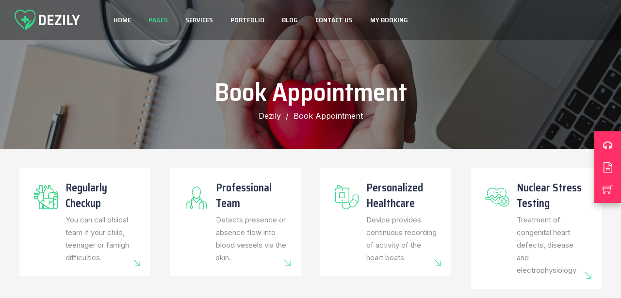

--- FILE ---
content_type: text/html; charset=UTF-8
request_url: https://www.themetechmount.com/wordpress/dezily/bookappoinment/
body_size: 55140
content:
<!DOCTYPE html><html lang="en-US" prefix="og: https://ogp.me/ns#" class="no-js"><head><meta charset="UTF-8"><link rel="profile" href="//gmpg.org/xfn/11"><meta name="viewport" content="width=device-width, initial-scale=1"><meta name="keywords" content="wordpress theme, Dezily- Cardiology Medical WordPress Theme, Dezily - Cardiologist Hospital Html Template, wordpress theme, unlimited colors available, ui/ux, ui/ux design, best wordpress theme, wordpress theme, html, woocommerce, shopify, prestashop, eCommerce, react js, react template, JavaScript, best CSS theme,css3, elementor theme, latest premium themes 2024, latest premium templates 2024, Preyan Technosys Pvt.Ltd, cymol themes, themetech mount, Web 3.0, multi-theme, website theme and template, woocommerce, elementor,  bootstrap template, web templates, responsive theme, multipurpose theme, business, cardiac service, cardiac surgeon, clinical website, elementor, healthcare, heart care, heart services, heart specialist, JavaScript, landing page, medical theme, multi specialist"><link data-optimized="1" media="all" href="https://www.themetechmount.com/wordpress/dezily/wp-content/litespeed/css/1/5c16fedb8a88f02e3b48d5ec8fd8fa28.css?ver=8fa28" rel="stylesheet"><link data-optimized="1" media="only screen and (max-width: 768px)" href="https://www.themetechmount.com/wordpress/dezily/wp-content/litespeed/css/1/e0937f452ebac7eab9815de658869cab.css?ver=69cab" rel="stylesheet"><title>Book Appointment - Dezily</title><meta name="description" content="Regularly Checkup You can call ohiical team if your child, teenager or famigh difficulties. Read More Professional Team Detects presence or absence flow into"/><meta name="robots" content="index, follow, max-snippet:-1, max-video-preview:-1, max-image-preview:large"/><link rel="canonical" href="https://www.themetechmount.com/wordpress/dezily/bookappoinment/" /><meta property="og:locale" content="en_US" /><meta property="og:type" content="article" /><meta property="og:title" content="Book Appointment - Dezily" /><meta property="og:description" content="Regularly Checkup You can call ohiical team if your child, teenager or famigh difficulties. Read More Professional Team Detects presence or absence flow into" /><meta property="og:url" content="https://www.themetechmount.com/wordpress/dezily/bookappoinment/" /><meta property="og:site_name" content="Dezily" /><meta property="og:updated_time" content="2025-09-04T04:31:10+00:00" /><meta property="article:published_time" content="2022-06-14T05:07:02+00:00" /><meta property="article:modified_time" content="2025-09-04T04:31:10+00:00" /><meta name="twitter:card" content="summary_large_image" /><meta name="twitter:title" content="Book Appointment - Dezily" /><meta name="twitter:description" content="Regularly Checkup You can call ohiical team if your child, teenager or famigh difficulties. Read More Professional Team Detects presence or absence flow into" /><meta name="twitter:label1" content="Time to read" /><meta name="twitter:data1" content="Less than a minute" /> <script type="application/ld+json" class="rank-math-schema">{"@context":"https://schema.org","@graph":[{"@type":"Organization","@id":"https://www.themetechmount.com/wordpress/dezily/#organization","name":"Dezily"},{"@type":"WebSite","@id":"https://www.themetechmount.com/wordpress/dezily/#website","url":"https://www.themetechmount.com/wordpress/dezily","name":"Dezily","publisher":{"@id":"https://www.themetechmount.com/wordpress/dezily/#organization"},"inLanguage":"en-US"},{"@type":"WebPage","@id":"https://www.themetechmount.com/wordpress/dezily/bookappoinment/#webpage","url":"https://www.themetechmount.com/wordpress/dezily/bookappoinment/","name":"Book Appointment - Dezily","datePublished":"2022-06-14T05:07:02+00:00","dateModified":"2025-09-04T04:31:10+00:00","isPartOf":{"@id":"https://www.themetechmount.com/wordpress/dezily/#website"},"inLanguage":"en-US"},{"@type":"Person","@id":"https://www.themetechmount.com/wordpress/dezily/author/admin/","name":"John Doe","url":"https://www.themetechmount.com/wordpress/dezily/author/admin/","image":{"@type":"ImageObject","@id":"https://www.themetechmount.com/wordpress/dezily/wp-content/litespeed/avatar/1/ab5376748d2bcf566963bb1dab36cc73.jpg?ver=1769161514","url":"https://www.themetechmount.com/wordpress/dezily/wp-content/litespeed/avatar/1/ab5376748d2bcf566963bb1dab36cc73.jpg?ver=1769161514","caption":"John Doe","inLanguage":"en-US"},"sameAs":["https://www.themetechmount.com/wordpress/dezily"],"worksFor":{"@id":"https://www.themetechmount.com/wordpress/dezily/#organization"}},{"@type":"Article","headline":"Book Appointment - Dezily","datePublished":"2022-06-14T05:07:02+00:00","dateModified":"2025-09-04T04:31:10+00:00","author":{"@id":"https://www.themetechmount.com/wordpress/dezily/author/admin/","name":"John Doe"},"publisher":{"@id":"https://www.themetechmount.com/wordpress/dezily/#organization"},"description":"Regularly Checkup You can call ohiical team if your child, teenager or famigh difficulties. Read More Professional Team Detects presence or absence flow into","name":"Book Appointment - Dezily","@id":"https://www.themetechmount.com/wordpress/dezily/bookappoinment/#richSnippet","isPartOf":{"@id":"https://www.themetechmount.com/wordpress/dezily/bookappoinment/#webpage"},"inLanguage":"en-US","mainEntityOfPage":{"@id":"https://www.themetechmount.com/wordpress/dezily/bookappoinment/#webpage"}}]}</script> <link rel='dns-prefetch' href='//fonts.googleapis.com' /><link rel="alternate" type="application/rss+xml" title="Dezily &raquo; Feed" href="https://www.themetechmount.com/wordpress/dezily/feed/" /><link rel="alternate" type="application/rss+xml" title="Dezily &raquo; Comments Feed" href="https://www.themetechmount.com/wordpress/dezily/comments/feed/" /><link rel='stylesheet' id='add_google_fonts-css' href='https://fonts.googleapis.com/css2?family=Poppins%3Awght%40300%3B400%3B500%3B600%3B700%3B800%3B900&#038;display=swap&#038;ver=6.8.3'  media='all' /><link rel='stylesheet' id='tba-main-fonts-css' href='https://fonts.googleapis.com/css2?family=Inter%3Aital%2Copsz%2Cwght%400%2C14..32%2C100..900%3B1%2C14..32%2C100..900&#038;display=swap&#038;ver=6.8.3'  media='all' /><style id='dezily-main-style-inline-css'>/*------------------------------------------------------------------
* dynamic-style.php index *
[Table of contents]

1.  Background color
2.  Topbar Background color
3.  Element Border color
4.  Textcolor
5.  Boxshadow
6.  Header / Footer background color
7.  Footer background color
8.  Logo Color
9.  Genral Elements
10. "Center Logo Between Menu" options
11. Floating Bar
-------------------------------------------------------------------*/

:root {
  --tm-skincolor-bg:#33d687;
  --tm-secondary-bg:#2a334e;
  --tm-greycolor-bg:#f5f5f5;
  --tm-skincolor-text:#33d687;
  --tm-secondary-text:#2a334e;
  --body-fonts-color:#8d8d8d;
  --body-blackfont-color:#2a334e;
  --tm-whitecolor:#ffffff;
  --tm-bordercolor:#e2e2e2;
}



/**
 * 0. Background properties
 * ----------------------------------------------------------------------------
 */
body{background-color:#ffffff;background-position:0% 0%;background-size:auto;background-repeat:repeat;background-attachment:scroll;}
body > .tm-bg-layer{background-color:#ffffff;}
 body #main,.themetechmount-sticky-footer .site-content-wrapper{background-color:#ffffff;background-position:0% 0%;background-size:auto;background-repeat:repeat;background-attachment:scroll;}
body #main,.themetechmount-sticky-footer .site-content-wrapper > .tm-bg-layer{background-color:#ffffff;}
 .themetechmount-fbar-box-w{background-image:url('http://localhost/new_buildtab/wp-content/themes/buildtab/images/floatingbar-bg.jpg');background-position:0% 0%;background-size:cover;background-repeat:no-repeat;background-attachment:scroll;}
 .themetechmount-adbar-wrapper{background-position:center center;background-size:cover;background-repeat:no-repeat;background-attachment:scroll;}
 div.tm-titlebar-wrapper{background-image:url('https://www.themetechmount.com/wordpress/dezily/wp-content/uploads/2022/04/pagetitle-bg.jpg');background-color:rgba(0,0,0,0.4);background-position:center center;background-size:cover;background-repeat:no-repeat;background-attachment:scroll;}
div.tm-titlebar-wrapper > .tm-bg-layer{background-color:rgba(0,0,0,0.4);}
 .tm-header-style-classic-vertical .site-header{background-color:rgba(26,34,39,0.73);background-position:0% 0%;background-size:cover;background-repeat:repeat;background-attachment:scroll;}
.tm-header-style-classic-vertical .site-header > .tm-bg-layer{background-color:rgba(26,34,39,0.73);}
 .tm-mmmenu-override-yes #site-header-menu #site-navigation div.mega-menu-wrap ul.mega-menu.mega-menu-horizontal li.mega-menu-item ul.mega-sub-menu, #site-header-menu #site-navigation div.nav-menu > ul > li ul{background-color:#ffffff;background-position:center top;background-size:cover;background-repeat:no-repeat;background-attachment:scroll;}
.tm-mmmenu-override-yes #site-header-menu #site-navigation div.mega-menu-wrap ul.mega-menu.mega-menu-horizontal li.mega-menu-item ul.mega-sub-menu, #site-header-menu #site-navigation div.nav-menu > ul > li ul > .tm-bg-layer{background-color:#ffffff;}
 #site-header-menu #site-navigation div.nav-menu > ul > li:nth-child(1) ul, .tm-mmmenu-override-yes #site-header-menu #site-navigation div.mega-menu-wrap ul.mega-menu.mega-menu-horizontal li.mega-menu-item:nth-child(1) ul.mega-sub-menu{background-position:0% 0%;background-size:auto;background-repeat:repeat;background-attachment:scroll;}
 #site-header-menu #site-navigation div.nav-menu > ul > li:nth-child(2) ul, .tm-mmmenu-override-yes #site-header-menu #site-navigation div.mega-menu-wrap ul.mega-menu.mega-menu-horizontal li.mega-menu-item:nth-child(2) ul.mega-sub-menu{background-position:0% 0%;background-size:auto;background-repeat:repeat;background-attachment:scroll;}
 #site-header-menu #site-navigation div.nav-menu > ul > li:nth-child(3) ul, .tm-mmmenu-override-yes #site-header-menu #site-navigation div.mega-menu-wrap ul.mega-menu.mega-menu-horizontal li.mega-menu-item:nth-child(3) ul.mega-sub-menu{background-position:0% 0%;background-size:auto;background-repeat:repeat;background-attachment:scroll;}
 #site-header-menu #site-navigation div.nav-menu > ul > li:nth-child(4) ul, .tm-mmmenu-override-yes #site-header-menu #site-navigation div.mega-menu-wrap ul.mega-menu.mega-menu-horizontal li.mega-menu-item:nth-child(4) ul.mega-sub-menu{background-position:0% 0%;background-size:auto;background-repeat:repeat;background-attachment:scroll;}
 #site-header-menu #site-navigation div.nav-menu > ul > li:nth-child(5) ul, .tm-mmmenu-override-yes #site-header-menu #site-navigation div.mega-menu-wrap ul.mega-menu.mega-menu-horizontal li.mega-menu-item:nth-child(5) ul.mega-sub-menu{background-position:0% 0%;background-size:auto;background-repeat:repeat;background-attachment:scroll;}
 #site-header-menu #site-navigation div.nav-menu > ul > li:nth-child(6) ul, .tm-mmmenu-override-yes #site-header-menu #site-navigation div.mega-menu-wrap ul.mega-menu.mega-menu-horizontal li.mega-menu-item:nth-child(6) ul.mega-sub-menu{background-position:0% 0%;background-size:auto;background-repeat:repeat;background-attachment:scroll;}
 #site-header-menu #site-navigation div.nav-menu > ul > li:nth-child(7) ul, .tm-mmmenu-override-yes #site-header-menu #site-navigation div.mega-menu-wrap ul.mega-menu.mega-menu-horizontal li.mega-menu-item:nth-child(7) ul.mega-sub-menu{background-position:0% 0%;background-size:auto;background-repeat:repeat;background-attachment:scroll;}
 #site-header-menu #site-navigation div.nav-menu > ul > li:nth-child(8) ul, .tm-mmmenu-override-yes #site-header-menu #site-navigation div.mega-menu-wrap ul.mega-menu.mega-menu-horizontal li.mega-menu-item:nth-child(8) ul.mega-sub-menu{background-position:0% 0%;background-size:auto;background-repeat:repeat;background-attachment:scroll;}
 #site-header-menu #site-navigation div.nav-menu > ul > li:nth-child(9) ul, .tm-mmmenu-override-yes #site-header-menu #site-navigation div.mega-menu-wrap ul.mega-menu.mega-menu-horizontal li.mega-menu-item:nth-child(9) ul.mega-sub-menu{background-position:0% 0%;background-size:auto;background-repeat:repeat;background-attachment:scroll;}
 #site-header-menu #site-navigation div.nav-menu > ul > li:nth-child(10) ul, .tm-mmmenu-override-yes #site-header-menu #site-navigation div.mega-menu-wrap ul.mega-menu.mega-menu-horizontal li.mega-menu-item:nth-child(10) ul.mega-sub-menu{background-position:0% 0%;background-size:auto;background-repeat:repeat;background-attachment:scroll;}
 .footer{background-position:center center;background-size:cover;background-repeat:no-repeat;background-attachment:scroll;}
 .first-footer{background-position:center bottom;background-size:cover;background-repeat:no-repeat;background-attachment:scroll;}
 .second-footer{background-position:center center;background-size:auto;background-repeat:no-repeat;background-attachment:scroll;}
 .site-footer .bottom-footer-text{background-color:#252e47;background-position:center center;background-size:auto;background-repeat:no-repeat;background-attachment:fixed;}
.site-footer .bottom-footer-text > .tm-bg-layer{background-color:#252e47;}
 .error404 .site-content-wrapper{background-color:#f1f4f9;background-position:right bottom;background-size:cover;background-repeat:no-repeat;background-attachment:scroll;}
.error404 .site-content-wrapper > .tm-bg-layer{background-color:#f1f4f9;}
 .uconstruction_background{background-color:#fbfbfb;background-position:center top;background-size:cover;background-repeat:no-repeat;background-attachment:scroll;}
.uconstruction_background > .tm-bg-layer{background-color:#fbfbfb;}
 .loginpage{background-color:#f1f4f9;background-position:right bottom;background-size:cover;background-repeat:no-repeat;background-attachment:scroll;}
.loginpage > .tm-bg-layer{background-color:#f1f4f9;}
/* Font properties */
body,.elementor-widget-text-editor,.elementor-widget-icon-list .elementor-icon-list-item,.elementor-widget-accordion .elementor-accordion .elementor-tab-content{font-family:"Inter", Arial, Helvetica, sans-serif;font-weight:400;font-size:15px;line-height:26px;color:#8d8d8d;}
 h1{font-family:"Saira Semi Condensed", Arial, Helvetica, sans-serif;font-weight:600;font-size:40px;line-height:45px;color:#2a334e;}
 h2{font-family:"Saira Semi Condensed", Arial, Helvetica, sans-serif;font-weight:600;font-size:33px;line-height:43px;color:#2a334e;}
 h3{font-family:"Saira Semi Condensed", Arial, Helvetica, sans-serif;font-weight:600;font-size:26px;line-height:36px;color:#2a334e;}
 h4,.themetechmount-box-blog .themetechmount-box-content h4,.themetechmount-box-service .themetechmount-box-title h4{font-family:"Saira Semi Condensed", Arial, Helvetica, sans-serif;font-weight:600;font-size:24px;line-height:34px;color:#2a334e;}
 h5{font-family:"Saira Semi Condensed", Arial, Helvetica, sans-serif;font-weight:600;font-size:18px;line-height:28px;color:#2a334e;}
 h6{font-family:"Saira Semi Condensed", Arial, Helvetica, sans-serif;font-weight:600;font-size:16px;line-height:21px;color:#2a334e;}
 .tm-element-content-heading{font-family:"Saira Semi Condensed", Arial, Helvetica, sans-serif;font-weight:600;text-transform:capitalize;font-size:43px;line-height:53px;color:#2a334e;}
 .tm-element-heading-content-wrapper .tm-element-subhead{font-family:"Inter", Arial, Helvetica, sans-serif;font-weight:500;text-transform:uppercase;font-size:14px;line-height:24px;color:#33d687;}
 .tm-element-content-desctxt{font-family:"Inter", Arial, Helvetica, sans-serif;font-weight:400;font-size:15px;line-height:26px;color:#8d8d8d;}
 body .widget .widget-title, body .widget .widgettitle, #site-header-menu #site-navigation .mega-menu-wrap .mega-menu.mega-menu-horizontal .mega-sub-menu > li.mega-menu-item > h4.mega-block-title, .portfolio-description h2, .themetechmount-portfolio-details h2, .themetechmount-portfolio-related h2{font-family:"Saira Semi Condensed", Arial, Helvetica, sans-serif;font-weight:600;text-transform:capitalize;font-size:20px;line-height:34px;color:#2a334e;}
 .elementor-widget-progress .elementor-title,.elementor-widget-accordion .elementor-accordion .elementor-accordion-title{font-family:"Saira Semi Condensed", Arial, Helvetica, sans-serif;font-weight:600;font-size:18px;}
 .tm-titlebar h1.entry-title, .tm-titlebar-textcolor-custom .tm-titlebar-main .entry-title{font-family:"Saira Semi Condensed", Arial, Helvetica, sans-serif;font-weight:600;text-transform:capitalize;font-size:52px;line-height:60px;color:#20292f;}
 .tm-titlebar .entry-subtitle, .tm-titlebar-textcolor-custom .tm-titlebar-main .entry-subtitle{font-family:"Inter", Arial, Helvetica, sans-serif;font-weight:400;text-transform:capitalize;font-size:16px;line-height:26px;color:#20292f;}
 .tm-titlebar .breadcrumb-wrapper, .tm-titlebar .breadcrumb-wrapper a{font-family:"Inter", Arial, Helvetica, sans-serif;font-weight:400;text-transform:capitalize;font-size:16px;line-height:26px;color:#686e73;}
 .headerlogo a.home-link{font-family:"Poppins", Arial, Helvetica, sans-serif;font-weight:600;font-size:26px;line-height:27px;color:#202020;}
 #site-header-menu #site-navigation div.nav-menu > ul > li > a, .tm-mmmenu-override-yes #site-header-menu #site-navigation .mega-menu-wrap .mega-menu.mega-menu-horizontal > li.mega-menu-item > a{font-family:"Saira Semi Condensed", Arial, Helvetica, sans-serif;font-weight:600;text-transform:uppercase;font-size:14px;line-height:24px;color:#ffffff;}
 ul.nav-menu li ul li a, div.nav-menu > ul li ul li a, .tm-mmmenu-override-yes #site-header-menu #site-navigation .mega-menu-wrap .mega-menu.mega-menu-horizontal .mega-sub-menu a, .tm-mmmenu-override-yes #site-header-menu #site-navigation .mega-menu-wrap .mega-menu.mega-menu-horizontal .mega-sub-menu a:hover, .tm-mmmenu-override-yes #site-header-menu #site-navigation .mega-menu-wrap .mega-menu.mega-menu-horizontal .mega-sub-menu a:focus, .tm-mmmenu-override-yes #site-header-menu #site-navigation .mega-menu-wrap .mega-menu.mega-menu-horizontal .mega-sub-menu a.mega-menu-link, .tm-mmmenu-override-yes #site-header-menu #site-navigation .mega-menu-wrap .mega-menu.mega-menu-horizontal .mega-sub-menu a.mega-menu-link:hover, .tm-mmmenu-override-yes #site-header-menu #site-navigation .mega-menu-wrap .mega-menu.mega-menu-horizontal .mega-sub-menu a.mega-menu-link:focus, .tm-mmmenu-override-yes #site-header-menu #site-navigation .mega-menu-wrap .mega-menu.mega-menu-horizontal .mega-sub-menu > li.mega-menu-item-type-widget{font-family:"Inter", Arial, Helvetica, sans-serif;font-weight:400;text-transform:capitalize;font-size:14px;line-height:24px;color:#8d8d8d;}
 #site-header-menu #site-navigation .mega-menu-wrap .mega-menu.mega-menu-horizontal .mega-sub-menu > li.mega-menu-item > h4.mega-block-title{font-family:"Inter", Arial, Helvetica, sans-serif;font-weight:400;font-size:15px;line-height:25px;color:#2a334e;}
 .themetechmount-iconbox .tm-iocnbox-btn a,.elementor-element.elementor-widget-button .elementor-button, .main-holder .site-content ul.products li.product .add_to_wishlist, .main-holder .site-content ul.products li.product .yith-wcwl-wishlistexistsbrowse a[rel="nofollow"], .woocommerce button.button, .woocommerce-page button.button, input,.woocommerce-page a.button, .button, .wpb_button, button, .woocommerce input.button, .woocommerce-page input.button, .tp-button.big, .woocommerce #content input.button, .woocommerce #respond input#submit, .woocommerce a.button, .woocommerce button.button, .woocommerce input.button, .woocommerce-page #content input.button, .woocommerce-page #respond input#submit, .woocommerce-page a.button, .woocommerce-page button.button, .woocommerce-page input.button, .themetechmount-post-readmore a,.themetechmount-box-service .themetechmount-serviceboxbox-readmore a,.post.themetechmount-box-blog-classic .themetechmount-blogbox-footer-readmore a,.single-tm_portfolio .nav-links a,.woocommerce-cart .wc-proceed-to-checkout a.checkout-button, .main-holder .site .woocommerce-cart-form__contents button, .main-holder .site .woocommerce-cart-form__contents button.button:disabled[disabled], .main-holder .site table.cart .coupon button,.themetechmount-box-blog .themetechmount-blogbox-desc-footer a{font-family:"Saira Semi Condensed", Arial, Helvetica, sans-serif;font-weight:600;text-transform:capitalize;}/* Text link and hover color properties */

	a{color:#2a334e;}
	a:hover{color:#33d687;}
	
	/* Header bg color */
	.site-header.tm-bgcolor-custom:not(.is_stuck),
	.tm-header-style-classic-box.tm-header-overlay .site-header.tm-bgcolor-custom:not(.is_stuck) .tm-container-for-header{
		background-color:rgba(0,0,0,0.35) !important;
	}
	/* Sticky menu bg color */
/* breadcum bg color */
	
	.tm-titlebar-wrapper.tm-breadcrumb-on-bottom .tm-titlebar .breadcrumb-wrapper .container,
	.tm-titlebar-wrapper.tm-breadcrumb-on-bottom .breadcrumb-wrapper .container:before, 
	.tm-titlebar-wrapper.tm-breadcrumb-on-bottom .breadcrumb-wrapper .container:after {
		background-color:rgba(0,0,0,0.50) !important;
	}
	/* Footer CTA bg color */

/* List style special style */
.wpb_row .vc_tta.vc_general.vc_tta-color-white:not(.vc_tta-o-no-fill) .vc_tta-panel-body .wpb_text_column, 
.tm-list.tm-list-icon-color- li,
.tm-list-li-content{
	color:#8d8d8d;
}
/* Page loader css */

/* Floating bar */

/**
 * 1. Background color
 * ----------------------------------------------------------------------------
 */ 

.elementor-column.elementor-top-column.tm-elementor-bg-color-skincolor:not(.tm-bgimage-yes) .elementor-widget-wrap>.tm-stretched-div, .elementor-column.elementor-top-column.tm-elementor-bg-color-skincolor:not(.tm-col-stretched-yes)>.elementor-widget-wrap, .elementor-column.elementor-inner-column.tm-elementor-bg-color-skincolor:not(.tm-bgimage-yes)>.elementor-widget-wrap
{
	background-color: #33d687 !important;
}

.elementor-section.elementor-top-section.tm-elementor-bg-color-skincolor, .elementor-section.elementor-top-section.tm-elementor-bg-color-skincolor:before, .elementor-section.elementor-inner-section.tm-elementor-bg-color-skincolor,

.tm-contact-btn:after,
.themetechmount-portfoliobox-style1 .tm-post-iconbox a,
.elementor-widget-progress .elementor-progress-wrapper .elementor-progress-bar,
.themetechmount-testimonialbox-styleone .themetechmount-box-author:after,
.tm-accor-btn{
   background-color: #33d687;
}
 
.elementor-column.elementor-top-column.tm-elementor-bg-color-skincolor.tm-bgimage-yes .elementor-widget-wrap .tm-stretched-div:before{
	background-color: rgba( 51,214,135,0.80) !important;
}

.themetechmount-iconbox.themetechmount-iconbox-stylefive:after,
.themetechmount-element-portfoliobox-style4.tm-boxes-carousel-arrows-1 .row .slick-slide.slick-active .themetechmount-portfoliobox-style4 .tm-portfolio-icon a,
.tm-heading-custom-box:before,
.themetechmount-testimonialbox-stylethree:after, 
.themetechmount-testimonialbox-stylethree:before,
.themetechmount-iconbox-stylesix:hover:after, 
.themetechmount-iconbox-stylesix:hover:before,
.themetechmount-iconbox-stylesix:hover .themetechmount-iconbox-inner:before,



.single-tm_portfolio .tm-social-share-links ul li a:hover,
.single-post article.post .entry-content ol.tm-post-num-list li:before,
.tm-header-style-infostack .header-widget .header-icon .icon,
.tm-sortable-list .tm-sortable-link a.selected,
.themetechmount-teambox-style2 .tm-member-social .themetechmount-team-icon,
.themetechmount-teambox-style2 .tm-member-social:before,
.themetechmount-servicebox-styletwo .tm-post-iconbox1 a:hover,
.themetechmount-portfoliobox-style3 .tm-portfolio-icon a,
.themetechmount-stepboxes-wrapper.tm-staticbox-style2 .tm-stepbox-main-icon:before,
.themetechmount-box-testimonial.themetechmount-testimonialbox-styletwo:hover:after,
.themetechmount-iconbox-stylethree .themetechmount-iconbox-icon .tm-icon-type-text,
.themetechmount-iconbox.themetechmount-icon-bgcolor-skincolor .tm-box-icon,

.themetechmount-servicebox-styleone .tm-service-iconbox,
.tm-progressbar .elementor-progress-percentage,
.themetechmount-testimonialbox-styleone .themetechmount-box-desc blockquote:before,
.themetechmount-testimonialbox-styletwo .themetechmount-box-desc blockquote:before,
.tm-bgcolor-skincolor,
.themetechmount-portfoliobox-style1 .tm-portfolio-icon a,
.tm-textblock1 blockquote:before,
.stepline:after,
.tm-element-heading-content-wrapper.tm-seperator-solid:before,
.tm-textblock blockquote:before,
.themetechmount-boxes.themetechmount-boxes-service.themetechmount-element-servicebox-styleone.themetechmount-boxes-view-carousel .slick-dots li.slick-active button,
.tm-fid-view-righticon .tm-fid-icon-wrapper,
.themetechmount-servicebox-styletwo .tm-service-icon, 
.themetechmount-portfoliobox-style1 .themetechmount-box-overlay:before,  
.themetechmount-stepboxes-wrapper.tm-staticbox-style2 .tm-ptable-icon-wrapper:after,
.themetechmount-stepboxes-wrapper.tm-staticbox-style2 .tm-ptable-icon-wrapper:before,
.tm-seperator-solid.tm-element-heading-content-wrapper .tm-content-header:after,
.tm-seperator-solid:not(.tm-heading-style-horizontal) .tm-vc_general.tm-vc_cta3 .tm-vc_cta3-content-header:after,
.elementor-widget-tabs.tm-tab-style1 .elementor-tab-desktop-title.elementor-active,
.single article.post blockquote:before,
.post.themetechmount-box-blog-classic .tm-blogbox-classic-date .tm-post-date,
.slick-dots li.slick-active button,
.widget.dezily_category_list_widget li.current-cat a:after,
.widget.dezily_category_list_widget li a:hover:after, 
.widget.dezily_all_post_list_widget li.tm-post-active a:after,
.widget.dezily_all_post_list_widget li a:hover:after, 
.widget.tm_widget_nav_menu li.current_page_item a:after,
.widget.tm_widget_nav_menu li a:hover:after,
.woocommerce-account .woocommerce-MyAccount-navigation li.is-active a:after,
.woocommerce-account .woocommerce-MyAccount-navigation li a:hover:after,

/*Woocommerce Section*/
.woocommerce .main-holder #content .woocommerce-error .button:hover, 
.woocommerce .main-holder #content .woocommerce-info .button:hover, 
.woocommerce .main-holder #content .woocommerce-message .button:hover,

.sidebar .widget .tagcloud a:hover,
.woocommerce .widget_shopping_cart a.button:hover,
.woocommerce-cart .wc-proceed-to-checkout a.checkout-button:hover,
.main-holder .site table.cart .coupon button:hover,
.main-holder .site .woocommerce-cart-form__contents button:hover,
.woocommerce .woocommerce-form-login .woocommerce-form-login__submit:hover,
.main-holder .site .return-to-shop a.button:hover,
.main-holder .site .woocommerce-MyAccount-content a.woocommerce-Button:hover,
.main-holder .site-content #review_form #respond .form-submit input:hover,
.woocommerce div.product form.cart .button:hover,
table.compare-list .add-to-cart td a:hover,
.woocommerce-cart #content table.cart td.actions input[type="submit"]:hover,
.main-holder .site .woocommerce-form-coupon button:hover,
.main-holder .site .woocommerce-form-login button.woocommerce-Button:hover,
.main-holder .site .woocommerce-ResetPassword button.woocommerce-Button:hover,
.main-holder .site .woocommerce-EditAccountForm button.woocommerce-Button:hover,

.single .main-holder div.product .woocommerce-tabs ul.tabs li.active,
.main-holder .site table.cart .coupon input:hover,
.woocommerce #payment #place_order:hover,
.wishlist_table td.product-price ins,
.widget .product_list_widget ins,
.woocommerce .widget_shopping_cart a.button.checkout,
.woocommerce .wishlist_table td.product-add-to-cart a,
.woocommerce .widget_price_filter .ui-slider .ui-slider-range,
.woocommerce .widget_price_filter .ui-slider .ui-slider-handle,
.woocommerce .widget_price_filter .price_slider_amount .button:hover,
 
.sidebar .widget .tagcloud a:hover,

.main-holder .site-content ul.products li.product .yith-wcwl-wishlistexistsbrowse a[rel="nofollow"]:hover:after,
.main-holder .site-content ul.products li.product .yith-wcwl-add-to-wishlist .yith-wcwl-wishlistaddedbrowse:hover:after,
.main-holder .site-content ul.products li.product .tm-shop-icon>div:hover,

.top-contact.tm-highlight-left:after,
.top-contact.tm-highlight-right:after,
.tm-social-share-links ul li a:hover,

.themetechmount-blog-box-view-right-image .themetechmount-box-content .tm-post-categories>.tm-meta-line.cat-links a:hover,
.themetechmount-blog-box-view-left-image .themetechmount-box-content .tm-post-categories>.tm-meta-line.cat-links a:hover,

.tm-vc_general.tm-vc_cta3.tm-vc_cta3-color-skincolor.tm-vc_cta3-style-flat,


footer#colophon.tm-bgcolor-skincolor > .tm-bg-layer,
.tm-titlebar-wrapper.tm-bgcolor-skincolor .tm-titlebar-wrapper-bg-layer,
.tm-newsletter-form .mailchimp-inputbox button[type="submit"],

.themetechmount-box-blog .themetechmount-box-content .themetechmount-box-post-date:after,
article.themetechmount-box-blog-classic .themetechmount-post-date-wrapper,

body .datepicker table tr td span.active.active, 
body .datepicker table tr td.active.active,
.datepicker table tr td.active.active:hover, 
.datepicker table tr td span.active.active:hover,

.widget .widget-title::before,

.datepicker table tr td.day:hover, 
.datepicker table tr td.day.focused,

/* Testimonals */
.themetechmount-boxes-testimonial.themetechmount-boxes-view-slickview .themetechmount-box-desc .themetechmount-testimonial-text:before,
.themetechmount-boxes-view-slickview .themetechmount-boxes-row-wrapper .tm-box-col-wrapper:after,
.testimonials-nav .testimonial_item .themetechmount-box-img:hover .themetechmount-item-thumbnail-inner:before,
.testimonials-nav .slick-current.slick-center .testimonial_item .themetechmount-box-img .themetechmount-item-thumbnail-inner:before,

/*Iconbox element*/
.themetechmount-iconbox.themetechmount-iconbox-styleone:before,
.themetechmount-iconbox.themetechmount-iconbox-styletwo .tm-icon-type-text,


#totop.top-visible,#totop,
.sidebar .widget-title:before {
	background-color: #33d687;
}

body .booked-modal .bm-window p.booked-title-bar, .booked-calendar .booked-appt-list .bookedClearFix .button, body .booked-modal .booked-form #newAppointmentForm input[type=submit], body table.booked-calendar, body table.booked-calendar td:hover .date {
    background-color: #33d687;
}

/* secondary bg color */

/* pricetable */

.elementor-column.elementor-top-column.tm-elementor-bg-color-darkgrey:not(.tm-bgimage-yes) .elementor-widget-wrap>.tm-stretched-div, .elementor-column.elementor-top-column.tm-elementor-bg-color-darkgrey:not(.tm-col-stretched-yes)>.elementor-widget-wrap, .elementor-column.elementor-inner-column.tm-elementor-bg-color-darkgrey:not(.tm-bgimage-yes)>.elementor-widget-wrap
{
	background-color: #2a334e !important;
}

.elementor-section.elementor-top-section.tm-elementor-bg-color-darkgrey, .elementor-section.elementor-top-section.tm-elementor-bg-color-darkgrey:before, .elementor-section.elementor-inner-section.tm-elementor-bg-color-darkgrey{
   background-color: #2a334e;
}
.elementor-column.elementor-top-column.tm-elementor-bg-color-darkgrey.tm-bgimage-yes .elementor-widget-wrap .tm-stretched-div:before{
	background-color: rgba( 42,51,78,0.90) !important;
}

.themetechmount-element-portfoliobox-style4.tm-boxes-carousel-arrows-1 .row .slick-slide.slick-active .themetechmount-portfoliobox-style4 .tm-portfolio-icon a:hover,
.tm-heading-custom-box .elementor-heading-title,
.main-holder .site-content ul.products li.product .tm-shop-icon>div,
.woocommerce-account .woocommerce-MyAccount-navigation li a:before,
.widget.tm_widget_nav_menu li a:before,
.widget.dezily_all_post_list_widget li a:before,
.widget.dezily_category_list_widget li a:before,

.widget .texticon .tm-file-links .tm-links,
.sidebar .enhanced-text-widget.tm-sidebar-banner:before,
.themetechmount-deatils-content-area .tm-authorbox .tm-team-icon,
.themetechmount-teambox-style1 .tm-team-social-links-wrapper ul li a:hover,
.themetechmount-servicebox-styletwo .tm-post-iconbox1 a,
.themetechmount-iconbox.themetechmount-icon-bgcolor-darkgrey .tm-box-icon,

.tm-ptablebox .tm-ptable-btn a:hover,
.ttm-pricetable-column-w .ttm-featured-title,

.elementor-accordion .elementor-tab-title .elementor-accordion-icon.elementor-accordion-icon-left:before,

.tm-imgtext.widget,
.widget.tm-sidebar-contact-banner:before,
.site-header.tm-sticky-bgcolor-darkgrey.is_stuck,
.tm-header-overlay .site-header.tm-sticky-bgcolor-darkgrey.is_stuck,
.site-header-menu.tm-sticky-bgcolor-darkgrey.is_stuck,
.tm-titlebar-wrapper.tm-breadcrumb-on-bottom.tm-breadcrumb-bgcolor-darkgrey .tm-titlebar .breadcrumb-wrapper .container,
.tm-titlebar-wrapper.tm-breadcrumb-on-bottom.tm-breadcrumb-bgcolor-darkgrey  .breadcrumb-wrapper .container:before,
.tm-titlebar-wrapper.tm-breadcrumb-on-bottom.tm-breadcrumb-bgcolor-darkgrey .breadcrumb-wrapper .container:after,
.tm-header-style-infostack .site-header .tm-stickable-header.is_stuck.tm-sticky-bgcolor-darkgrey,
.tm-header-style-infostack .site-header-menu .is_stuck .tm-sticky-bgcolor-darkgrey,
.tm-header-style-infostack .is_stuck.tm-sticky-bgcolor-darkgrey,
.tm-header-style-infostack .tm-bgcolor-darkgrey,
.themetechmount-topbar-wrapper.tm-bgcolor-darkgrey,
.tm-bg-highlight-dark,
.tm-col-bgcolor-darkgrey .tm-bg-layer-inner,
.tm-bgcolor-darkgrey,
.tm-bg.tm-bgcolor-darkgrey .tm-bg-layer,
.tm-col-bgcolor-darkgrey.tm-col-bgimage-yes .tm-bg-layer-inner,
.tm-bgcolor-darkgrey.tm-bg.tm-bgimage-yes > .tm-bg-layer-inner {
	background-color: #2a334e;
}

.themetechmount-iconbox.themetechmount-icon-bgcolor-darkgrey.tm-iconstyle-outline-boxed .tm-box-icon,
.themetechmount-iconbox.themetechmount-icon-bgcolor-darkgrey.tm-iconstyle-outline-rounded .tm-box-icon,
.themetechmount-iconbox.themetechmount-icon-bgcolor-darkgrey.tm-iconstyle-outline-rounded-less .tm-box-icon {
	border-color: #2a334e;
}

.wpcf7 .tm-commonform .field-group i,
.themetechmount-iconbox.themetechmount-iconcolor-darkgrey .tm-box-icon i,
.themetechmount-iconbox.themetechmount-iconcolor-darkgrey .tm-icon-type-text,
.themetechmount-iconbox.tm-highlight-sliderbox .tm-box-icon i {
	color: #2a334e;
}

.themetechmount-portfoliobox-style1 .tm-featured-wrapper:before {
	background-image: -webkit-linear-gradient( 90deg,rgba( 42,51,78,.90)40%,rgba(0,0,0,0)60%);
}
.single-tm_portfolio .nav-next a:hover,
.single-tm_portfolio .nav-previous a:hover,
.tm-ptablebox .tm-ptable-btn a:hover{
	border-color: #2a334e;
}

button, 
input[type="button"], 
input[type="reset"],
.checkout_coupon input.button,
input[type="submit"]:hover,
.woocommerce-cart #content table.cart td.actions input[type="submit"],
#tribe-bar-form .tribe-bar-submit input[type=submit],


.woocommerce .widget_shopping_cart a.button.checkout:hover,
.tm-sresults-title small .label-default[href]:hover,
.woocommerce .widget_price_filter .price_slider_amount .button,
.woocommerce .widget_shopping_cart a.button,
.woocommerce #payment #place_order,
.woocommerce-cart .wc-proceed-to-checkout a.checkout-button,
.main-holder .site table.cart .coupon input,
.main-holder .site-content #review_form #respond .form-submit input,
.woocommerce div.product form.cart .button,
table.compare-list .add-to-cart td a,
.main-holder .site table.cart .coupon button,
.main-holder .site .woocommerce-cart-form__contents button,
.main-holder .site .return-to-shop a.button,
.main-holder .site .woocommerce-MyAccount-content a.woocommerce-Button,
.main-holder .site .woocommerce-form-coupon button,
.main-holder .site .woocommerce-form-login button.woocommerce-Button,
.main-holder .site .woocommerce-ResetPassword button.woocommerce-Button,
.main-holder .site .woocommerce-EditAccountForm button.woocommerce-Button,
.single-tm_portfolio .nav-next a:hover, 
.single-tm_portfolio .nav-previous a:hover,
.widget_subscribe_form input[type="submit"]:hover,
.woocommerce .woocommerce-form-login .woocommerce-form-login__submit,
.mailchimp-inputbox input[type="submit"]:hover{
	background-color: #2a334e;
}



/***Secondary Grey color***/

.elementor-column.elementor-top-column.tm-elementor-bg-color-grey:not(.tm-bgimage-yes) .elementor-widget-wrap>.tm-stretched-div, .elementor-column.elementor-top-column.tm-elementor-bg-color-grey:not(.tm-col-stretched-yes)>.elementor-widget-wrap, .elementor-column.elementor-inner-column.tm-elementor-bg-color-grey:not(.tm-bgimage-yes)>.elementor-widget-wrap
{
	background-color: #f5f5f5 !important;
}

.elementor-section.elementor-top-section.tm-elementor-bg-color-grey, .elementor-section.elementor-top-section.tm-elementor-bg-color-grey:before, .elementor-section.elementor-inner-section.tm-elementor-bg-color-grey{
   background-color: #f5f5f5;
}
.elementor-column.elementor-top-column.tm-elementor-bg-color-grey.tm-bgimage-yes .elementor-widget-wrap .tm-stretched-div:before{
	background-color: rgba( 245,245,245,0.90) !important;
}
.tm-commonform.contactform-1 input[type="text"], .tm-commonform.contactform-1 input[type="email"], .tm-commonform.contactform-1 textarea,

.tm-iconbox-custom-style1 .themetechmount-iconbox.themetechmount-iconbox-styleone,
.woocommerce-account .woocommerce-MyAccount-navigation li a,
.widget.tm_widget_nav_menu li a,
.widget.dezily_all_post_list_widget li a,
.widget.dezily_category_list_widget li a,

.tm-pf-view-top-image .themetechmount-pf-detailbox-list .tm-pf-details-date,
.single-tm_portfolio .tm-social-share-links ul li a,

.sidebar .widget,
.tm-border-tab .elementor-tabs,
.themetechmount-iconbox.themetechmount-icon-bgcolor-grey .tm-box-icon,

#add_payment_method #payment, .woocommerce-cart #payment, .woocommerce-checkout #payment,


.tm-file.widget .tm-links,
blockquote,
.author-info,
.tm-search-overlay .tm-site-searchform input[type="search"],
.themetechmount-fbar-position-right .themetechmount-fbar-btn a.grey,
.tm-col-bgcolor-grey .tm-bg-layer-inner,
.tm-bgcolor-grey,
.site-header.tm-sticky-bgcolor-grey.is_stuck,
.site-header-menu.tm-sticky-bgcolor-grey.is_stuck,
.tm-header-overlay .site-header.tm-sticky-bgcolor-grey.is_stuck,
.tm-header-style-infostack .site-header .tm-stickable-header.is_stuck.tm-sticky-bgcolor-grey,
.tm-header-style-infostack .site-header-menu .is_stuck .tm-sticky-bgcolor-grey,
.tm-titlebar-wrapper.tm-breadcrumb-on-bottom.tm-breadcrumb-bgcolor-grey .tm-titlebar .breadcrumb-wrapper .container,
.tm-titlebar-wrapper.tm-breadcrumb-on-bottom.tm-breadcrumb-bgcolor-grey  .breadcrumb-wrapper .container:before,
.tm-titlebar-wrapper.tm-breadcrumb-on-bottom.tm-breadcrumb-bgcolor-grey .breadcrumb-wrapper .container:after,
.tm-col-bgcolor-grey > .tm-bg-layer-inner,
.tm-bg.tm-bgcolor-grey > .tm-bg-layer {
	background-color: #f5f5f5;
}

.comment-body:after, .comment-body:before {
	border-color: transparent #f5f5f5 transparent #f5f5f5;
}

.themetechmount-iconbox.themetechmount-iconcolor-grey .tm-box-icon i,
.themetechmount-iconbox.themetechmount-iconcolor-grey .tm-icon-type-text{
	color: #f5f5f5;
}



/* Drop cap */
.tm-dcap-color-skincolor,




/* Sidebar */
.sidebar .widget .widget-title:before,
.widget .widget-title:after,
.footer .widget .widget-title:after,


/* Global Input Button */
 
input[type="button"]:hover, 
input[type="reset"]:hover,

/* Testimonials Section */
.themetechmount-box-view-default .themetechmount-box-author .themetechmount-box-img .themetechmount-icon-box,

.tm-header-overlay .site-header.tm-sticky-bgcolor-skincolor.is_stuck,
.site-header-menu.tm-sticky-bgcolor-skincolor.is_stuck,
.tm-header-style-infostack .site-header .tm-stickable-header.is_stuck.tm-sticky-bgcolor-skincolor,
.is_stuck.tm-sticky-bgcolor-skincolor,
.tm-header-style-infostack .site-header-menu .tm-stickable-header.is_stuck .tm-sticky-bgcolor-skincolor,

/* Blog section */
.themetechmount-box-view-overlay .themetechmount-boxes .themetechmount-box-content.themetechmount-overlay .themetechmount-icon-box a:hover,
.themetechmount-post-box-icon-wrapper,
.themetechmount-pagination .page-numbers.current, 
.themetechmount-pagination .page-numbers:hover,

/*Search Result Page*/
.tm-sresults-title small a,
.tm-sresult-form-wrapper,

/*Pricing Table*/
.main-holder .rpt_style_basic .rpt_recommended_plan .rpt_title,
.main-holder .rpt_4_plans.rpt_style_basic .rpt_plan.rpt_recommended_plan,


/*blog top-bottom content */
.themetechmount-box-blog.themetechmount-box-blog-classic .themetechmount-post-date-wrapper,
.entry-content .page-links>span:not(.page-links-title),
.entry-content .page-links a:hover,
mark, 
ins{
	background-color: #33d687 ;
}


/* This is Titlebar Background color */
.tm-header-overlay .tm-titlebar-wrapper .tm-titlebar-inner-wrapper{	
	padding-top: 82px;
}
.tm-header-style-classic-box.tm-header-overlay .tm-titlebar-wrapper .tm-titlebar-inner-wrapper{
	padding-top:0px;
}

/* This is Titlebar Text color */

.tm-titlebar-wrapper .tm-titlebar-inner-wrapper{
	height: 330px;	
}
.tm-header-overlay .themetechmount-titlebar-wrapper .tm-titlebar-inner-wrapper{	
	padding-top: 112px;
}
.themetechmount-header-style-3.tm-header-overlay .tm-titlebar-wrapper .tm-titlebar-inner-wrapper{
	padding-top: 137px;
}

/* Logo Max-Height */
.headerlogo img{
    max-height: 42px;
}
.is_stuck .headerlogo img{
    max-height: 42px;
}

/* Extra Code */
span.tm-sc-logo.tm-sc-logo-type-image {
    position: relative;
	display: block;
}
img.themetechmount-logo-img.stickylogo {
    position: absolute;
    top: 0;
    left: 0;
}
.tm-stickylogo-yes .standardlogo{
	opacity: 1;
}
.tm-stickylogo-yes .stickylogo{
	opacity: 0;
}
.is_stuck .tm-stickylogo-yes .standardlogo{
	opacity: 0;
}
.is_stuck .tm-stickylogo-yes .stickylogo{
	opacity: 1;
}

.elementor-element.elementor-widget-button .elementor-size-md.elementor-button{
    padding-top:15px;
    padding-bottom:15px;
    padding-left:30px;
    padding-right:30px;
}

.elementor-element.elementor-widget-button .elementor-size-md.elementor-button,
.tm-ptablebox .tm-ptable-btn a,
.ttm-header-button a,
button, input[type="submit"], input[type="button"], input[type="reset"], .checkout_coupon input.button, .woocommerce div.product form.cart .button, table.compare-list .add-to-cart td a, .woocommerce .widget_shopping_cart a.button, .woocommerce #review_form #respond .form-submit input, .main-holder .site table.cart .coupon input, .woocommerce-cart .wc-proceed-to-checkout a.checkout-button, .woocommerce-cart #content table.cart td.actions input[type="submit"], .woocommerce #payment #place_order, .woocommerce .wishlist_table td.product-add-to-cart a,.main-holder .site .return-to-shop a.button,
.themetechmount-box-blog .themetechmount-blogbox-desc-footer a,
.woocommerce-cart .wc-proceed-to-checkout a.checkout-button,
.main-holder .site .woocommerce-cart-form__contents button,
.main-holder .site .woocommerce-cart-form__contents button.button:disabled[disabled],
.main-holder .site table.cart .coupon button,	
.single-tm_portfolio .navigation.post-navigation .nav-links  a,
.post.themetechmount-box-blog-classic .themetechmount-blogbox-footer-readmore a,
.themetechmount-box-service .themetechmount-serviceboxbox-readmore a{
	font-size:14px;
	line-height:14px;
}


/**
 * 2. Topbar Background color
 * ----------------------------------------------------------------------------
 */


.top-contact {
	font-size:13px;
}
	
/* Show/hide topbar in some devices */
	@media (max-width: 1200px){
		.themetechmount-topbar-wrapper{
			display: none !important;
		}
	}

	

/**
 * 4. Border color
 * ----------------------------------------------------------------------------
 */

.tm-processbox-style1 .tm-processbox-content .tm-boxes:hover .tm-iocn-wrap,
.themetechmount-element-portfoliobox-style1 .row .tm-box-col-wrapper.slick-slide.slick-current.slick-center.slick-active .themetechmount-portfoliobox-style4 .themetechmount-post-item,
.single-tm_team_member .tm-team-social-links-wrapper ul li a:hover,
.themetechmount-portfoliobox-style2 .themetechmount-icon-box a,
.themetechmount-iconbox-stylethree .themetechmount-iconbox-icon .tm-icon-type-text:before,
.footer .widget.themetechmount_widget_recent_entries h3:after, 
.themetechmount-box-testimonial.themetechmount-testimonialbox-styletwo .themetechmount-box-img img,
.themetechmount-teambox-style1:before,
.themetechmount-iconbox-styletwo:before,
.themetechmount-iconbox-styletwo:after,
.footer .social-icons li > a:hover,
.themetechmount-box-service.themetechmount-service-box-view-without-image .tm-service-iconbox,
.tm-link-underline a,
.tm-iconbox-style2 .tm-sbox .tm-vc_cta3-container,
.tm-iconbox-style2 .tm-sbox:hover .tm-vc_cta3-container:after,
.tm-border-skincolor .vc_column-inner,
.slick-dots li.slick-active button:before,

.main-holder .site #content table.cart td.actions .input-text:focus, 
textarea:focus, input[type="text"]:focus, input[type="password"]:focus, 
input[type="datetime"]:focus, input[type="datetime-local"]:focus, 
input[type="date"]:focus, input[type="month"]:focus, input[type="time"]:focus, 
input[type="week"]:focus, input[type="number"]:focus, input[type="email"]:focus, 
input[type="url"]:focus, input[type="search"]:focus, input[type="tel"]:focus, 
input[type="color"]:focus, input.input-text:focus, select:focus, 
blockquote,body table.booked-calendar td.today .date span,


/* testimonial */
.themetechmount-boxes-testimonial.themetechmount-boxes-view-slickview .themetechmount-testimonials-info .tm-box-img img,
.themetechmount-box-view-overlay .themetechmount-boxes .themetechmount-box-content.themetechmount-overlay .themetechmount-icon-box a:hover {
	border-color: #33d687;
}
.themetechmount-iconbox-stylefour .themetechmount-iconbox-inner:before,
.themetechmount-box-blog-classic .tm-post-format-icon-wrapper,
.themetechmount-box-blog .tm-post-format-icon-wrapper{
	border-top-color: #33d687 ; 
}
.border-top-skin{
	border-top-color: #33d687 !important; 
}

.themetechmount-testimonialbox-stylethree:hover,
.themetechmount-iconbox-stylesix,
.tm-cnt-iconbox:before,
.themetechmount-element-portfoliobox-style2 .tm-sortable-list .tm-sortable-link a:before{
	border-bottom-color: #33d687 ; 
}
.tm-fid-view-style7 .tm-fld-contents:before,
.woocommerce-account .woocommerce-MyAccount-navigation li a:before,
.widget.tm_widget_nav_menu li a:before,
.widget.dezily_all_post_list_widget li a:before,
.widget.dezily_category_list_widget li a:before{
	border-left-color: #33d687 ; 
}
.tm-processbox-style1 .tm-processbox-content .tm-boxes .tm-iocn-wrap{
	border-color: #f5f5f5;
}

/**
 * 5. Textcolor
 * ----------------------------------------------------------------------------
 */

.widget .texticon .tm-file-links i.fa.fa-file-pdf-o,
.tm-processbox-style1 .tm-processbox-content .tm-boxes .tm-iocn-wrap .tm-box-icon,
.themetechmount-element-portfoliobox-style2 .tm-sortable-list .tm-sortable-link a:hover,
.top-contact i,
.tm-icon-skin .elementor-icon i,
.themetechmount-portfoliobox-style3 .themetechmount-box-content .themetechmount-box-title h4 a,
.tm-factindigit .tm-fid.inside.tm-fid-view-style5 h4,
.themetechmount-iconbox-styletwo .tm-iocnbox-btn a,
.tm-element-content-heading strong,
.elementor-heading-title span,
.tm-element-content-heading span,
.themetechmount-portfoliobox-style1 .tm-portfoliobox-Learnmore a:after,
.footer .tm-ctabox-row.row .widget-area .mc4wp-form .mailform button.btn i,
.footer .widget .tm-recent-post-list .tm-recent-post-list-li .post-detail i,
.tm-iconlist1 .elementor-icon-list-item i,
.tm-iconlist1 .elementor-icon-list-item:hover .elementor-icon-list-text,
.stepline li i,
.stepline li .date,
.footer .tm-ctabox-row.row .widget-area .mc4wp-form .mailform:after,
.tm-ptablebox .tm-ptable-btn a:after,
.footer .widget .textwidget .tm-openhour span.sundaylist,
.elementor-862 .elementor-element.elementor-element-2553ac3 .elementor-icon-list-item:hover .elementor-icon-list-icon i,
.elementor-862 .elementor-element.elementor-element-2553ac3 .elementor-icon-list-item:hover .elementor-icon-list-text,
.tm-ptablebox .tm-ptable-icon-wrapper,
.inside.tm-fid-view-lefticon .tm-fid-icon-wrapper i,
.themetechmount-boxes.themetechmount-boxes-portfolio.themetechmount-element-portfoliobox-style2 .tm-sortable-list .tm-sortable-link a.selected,
.themetechmount-portfoliobox-style1 .tm-post-iconbox1.tm-wrap-cell a,
.tm-ptablebox .tm-ptablebox-features li i,
.themetechmount-portfoliobox-style1 .themetechmount-box-content .themetechmount-box-category,
.tm-fid.tm-fid-view-style5 strong, 
.tm-fid-view-style6.inside h4 span:nth-child(2),
.tm-ptablebox-features .tm-feature-lines li:before,
 
.themetechmount-iconbox.tm-iconbg-grey .tm-iconstyle-rounded .tm-box-icon,
.themetechmount-iconbox.tm-iconbg-grey .tm-iconstyle-rounded .tm-box-icon i,
.themetechmount-iconbox-styleone:hover .tm-box-icon i,

.themetechmount-stepboxes-wrapper .tm-stepbox .tm-ptable-icon-wrapper,
.tm-sbox.tm-sbox.tm-iconbox-content-padding a,
.tm-link-underline a,
.tm-underline-skintext u,
.tm-fid-without-icon.inside.tm-fidbox-style2 h4 span,
.tm-fid-view-lefticon.tm-highlight-fid .tm-fld-contents .tm-fid-inner,
.inside.tm-fid-without-icon.tm-fid-view-topicon h4,

.tm-file.widget .tm-links i,
.tm-imgtext.widget .text h3,
.sidebar .widget a:hover,
.tm-textcolor-dark.tm-bgcolor-grey .tm-fbar-open-icon:hover,
.tm-textcolor-dark.tm-bgcolor-white .tm-fbar-open-icon:hover,
.tm-titlebar .breadcrumb-wrapper .breadcrumb-wrapper-inner i,
.tm-header-overlay .tm-header-text-area a:hover,

/*Iconbox element*/
.themetechmount-iconbox .tm-box-icon i,
.themetechmount-iconbox.themetechmount-iconcolor-skincolor .tm-box-icon i,
.themetechmount-iconbox.themetechmount-iconcolor-skincolor .tm-icon-type-text,

/* Icon basic color */
.tm-icolor-skincolor,
.widget_calendar table td#today,

section.error-404 .tm-big-icon,

.tm-bgcolor-darkgrey ul.dezily_contact_widget_wrapper li a:hover,
.tm-bgcolor-skincolor .themetechmount-pagination .page-numbers.current, 
.tm-bgcolor-skincolor .themetechmount-pagination .page-numbers:hover,

.tm-bgcolor-darkgrey .themetechmount-twitterbox-inner .tweet-text a:hover,
.tm-bgcolor-darkgrey .themetechmount-twitterbox-inner .tweet-details a:hover,

.tm-dcap-txt-color-skincolor,

 /* Blog */
.tm-entry-meta .tm-meta-line i,
.themetechmount-box-blog.themetechmount-blogbox-styleone .themetechmount-box-content .tm-entry-meta .tm-meta-line.cat-links,
.comment-reply-link,
.single .tm-pf-single-content-area blockquote:before,
.single .tm-pf-single-content-wrapper blockquote:before,
article.themetechmount-blogbox-format-link .tm-format-link-title a:hover, 
article.post.format-link .tm-format-link-title a:hover,
article.post .entry-title a:hover,
.themetechmount-meta-details a:hover,
.tm-entry-meta a:hover,

 /* Team Member meta details */ 
.themetechmount-teambox-style1 .tm-team-profile-btn a,
.tm-extra-details-list .tm-team-extra-list-title,
.tm-team-member-single-meta-value a:hover,
.tm-team-member-single-category a:hover,


 
/* Testimonials Section */
.tm-bgcolor-skincolor .themetechmount-box-view-default .themetechmount-box-author .themetechmount-box-img .themetechmount-icon-box, 
.testimonial_item .themetechmount-author-name,
.testimonial_item .themetechmount-author-name a,
.tm-dezily-icon-star-1.tm-active, 
.tm-fid-icon-wrapper i,
.tm-textcolor-skincolor,
.tm-textcolor-skincolor a,
.themetechmount-box-title h4 a:hover,
.tm-textcolor-skincolor.tm-custom-heading,

.themetechmount-box-blog.themetechmount-box-topimage .themetechmount-box-title h4 a:hover,
.themetechmount-box-blog-classic .entry-header .tm-meta-line a:hover,
.themetechmount-blog-box-view-left-image .themetechmount-box-content .tm-post-categories>.tm-meta-line.cat-links a,

ul.dezily_contact_widget_wrapper.call-email-footer li:before,

/*Tweets*/
.widget_latest_tweets_widget p.tweet-text:before,

/*search result page*/
.tm-sresults-first-row .tm-list-li-content a:hover,
.tm-results-post ul.tm-recent-post-list > li > a:hover,
.tm-results-page .tm-list-li-content a:hover,
.tm-sresults-first-row ul.tm-recent-post-list > li > a:hover,

.tm-team-list-title i,
.tm-bgcolor-darkgrey .themetechmount-box-view-left-image .themetechmount-box-title a:hover,
.tm-team-member-view-wide-image .tm-team-details-list .tm-team-list-title,
.tm-bgcolor-skincolor .themetechmount-box-team .themetechmount-box-content h4 a:hover,
.tm-col-bgcolor-skincolor .themetechmount-box-team .themetechmount-box-content h4 a:hover,
.themetechmount-box-portfolio .themetechmount-box-content .themetechmount-box-title h4 a:hover,

/*woocommerce*/
.woocommerce-info:before,
.woocommerce-message:before,
.main-holder .site-content ul.products li.product .price,
.main-holder .site-content ul.products li.product .price ins,
.single .main-holder #content div.product .price ins,
.woocommerce .price .woocommerce-Price-amount,
.main-holder .site-content ul.products li.product h3:hover,
.main-holder .site-content ul.products li.product .woocommerce-loop-category__title:hover,
.main-holder .site-content ul.products li.product .woocommerce-loop-product__title:hover,
.main-holder .site-content ul.products li.product .yith-wcwl-wishlistexistsbrowse a[rel="nofollow"]:hover:after,
.main-holder .site-content ul.products li.product .yith-wcwl-add-to-wishlist .yith-wcwl-wishlistaddedbrowse:after,
.main-holder .site-content ul.products li.product .yith-wcwl-wishlistexistsbrowse a[rel="nofollow"],
.main-holder .site-content ul.products li.product .yith-wcwl-wishlistexistsbrowse a[rel="nofollow"]:after,

/* Special Section */

.themetechmount-servicebox-styleone .themetechmount-serviceboxbox-readmore a:hover,
.themetechmount-pf-detailbox-list .tm-pf-details-date i
{
	color: #33d687;
}

::selection {
	background-color: #33d687;
}
::-moz-selection {
	background-color: #33d687;
}

/*** Defaultmenu ***/  


/*Wordpress Main Menu*/ 

/* Menu hover and select section */ 
.tm-mmenu-active-color-skin #site-header-menu #site-navigation div.nav-menu > ul > li:hover > a,    
.tm-mmenu-active-color-skin #site-header-menu #site-navigation div.nav-menu > ul > li.current-menu-ancestor > a, 
.tm-mmenu-active-color-skin #site-header-menu #site-navigation div.nav-menu > ul > li.current_page_item > a,     
.tm-mmenu-active-color-skin #site-header-menu #site-navigation div.nav-menu > ul > li.current_page_ancestor > a,             

/*Wordpress Dropdown Menu*/
.tm-dmenu-active-color-skin #site-header-menu #site-navigation div.nav-menu > ul > li li.current-menu-ancestor > a,    
.tm-dmenu-active-color-skin #site-header-menu #site-navigation div.nav-menu > ul > li li.current-menu-item > a,    
.tm-dmenu-active-color-skin #site-header-menu #site-navigation div.nav-menu > ul > li li.current_page_item > a,    
.tm-dmenu-active-color-skin #site-header-menu #site-navigation div.nav-menu > ul > li li.current_page_ancestor > a,    
     
/*Mega Main Menu*/      
.tm-mmenu-active-color-skin .site-header.tm-mmmenu-override-yes #site-header-menu #site-navigation div.mega-menu-wrap ul.mega-menu.mega-menu-horizontal > li.mega-menu-item:hover > a,  
.tm-mmenu-active-color-skin .tm-mmmenu-override-yes #site-header-menu #site-navigation div.mega-menu-wrap ul.mega-menu.mega-menu-horizontal > li.mega-menu-item.mega-current-menu-item > a,    
.tm-mmenu-active-color-skin .tm-mmmenu-override-yes #site-header-menu #site-navigation div.mega-menu-wrap ul.mega-menu.mega-menu-horizontal > li.mega-menu-item.mega-current-menu-ancestor > a,      
.tm-mmenu-active-color-skin .tm-mmmenu-override-yes #site-header-menu #site-navigation div.mega-menu-wrap ul.mega-menu.mega-menu-horizontal > li.mega-menu-item.mega-current-menu-item > a,    
.tm-mmenu-active-color-skin .tm-mmmenu-override-yes #site-header-menu #site-navigation div.mega-menu-wrap ul.mega-menu.mega-menu-horizontal > li.mega-menu-item.mega-current-menu-ancestor > a,           

/*Mega Dropdown Menu*/  
.tm-dmenu-active-color-skin .tm-mmmenu-override-yes #site-header-menu #site-navigation div.mega-menu-wrap ul.mega-menu.mega-menu-horizontal > li.mega-menu-item ul.mega-sub-menu li.mega-current-menu-item > a,    
.tm-dmenu-active-color-skin .tm-mmmenu-override-yes #site-header-menu #site-navigation div.mega-menu-wrap ul.mega-menu.mega-menu-horizontal > li.mega-menu-item ul.mega-sub-menu li.mega-current-menu-ancestor > a,      
.tm-dmenu-active-color-skin .tm-mmmenu-override-yes #site-header-menu #site-navigation div.mega-menu-wrap ul.mega-menu.mega-menu-horizontal > li.mega-menu-item ul.mega-sub-menu li.current-menu-item > a,  
.tm-dmenu-active-color-skin .tm-mmmenu-override-yes #site-header-menu #site-navigation div.mega-menu-wrap ul.mega-menu.mega-menu-horizontal > li.mega-menu-item ul.mega-sub-menu li.current_page_item > a{
    color: #33d687 ;
}
    

	
	


	/* Dynamic main menu color applying to responsive menu link text */
	.header-controls .search_box i.tmicon-fa-search,
	.righticon i,
	.menu-toggle i,
	.header-controls a{
	    color: rgba( 255,255,255 , 1) ;
	}
	.menu-toggle i:hover,
	.header-controls a:hover {
	    color: #33d687 !important;
	}

			.tm-mmmenu-override-yes  #site-header-menu #site-navigation .mega-menu-wrap .mega-menu.mega-menu-horizontal .mega-sub-menu > li.mega-menu-item-type-widget div{
			color: rgba( 141,141,141 , 0.8);
			font-weight: normal;
		}
		#site-header-menu #site-navigation .mega-menu-wrap .mega-menu.mega-menu-horizontal .mega-sub-menu > li.mega-menu-item-type-widget div.textwidget{
		padding-top: 10px;
	}

	/*Logo Color --------------------------------*/ 
	h1.site-title{
		color: #202020;
	}



	/**
	 * 9. Genral Elements
	 * ----------------------------------------------------------------------------
	 */

	/* Site Pre-loader image */
	

/**
 * 10. Heading Elements
 * ----------------------------------------------------------------------------
 */
 .tm-textcolor-skincolor,
.tm-textcolor-skincolor h1,
.tm-textcolor-skincolor h2,
.tm-textcolor-skincolor h3,
.tm-textcolor-skincolor h4,
.tm-textcolor-skincolor h5,
.tm-textcolor-skincolor h6,

.tm-textcolor-skincolor .tm-vc_cta3-content-header h2{
	color: #33d687 !important;
}
.tm-textcolor-skincolor .tm-vc_cta3-content-header h4{
	color: rgba( 51,214,135 , 0.90) !important;
}
.tm-textcolor-skincolor .tm-vc_cta3-content .tm-cta3-description{
	color: rgba( 51,214,135 , 0.60) !important;
}
.tm-custom-heading.tm-textcolor-skincolor{
	color:#33d687!important;
}
.tm-textcolor-skincolor a{
	color: rgba( 51,214,135 , 0.80);
}



/**
 * 10. Floating Bar
 * ----------------------------------------------------------------------------
 */
	
/* Show/hide topbar in some devices */
@media (max-width: 1200px){
	.themetechmount-fbar-btn,
    .themetechmount-fbar-box-w{
		display: none !important;
	}
}

	
/**
 * Extra section
 * ----------------------------------------------------------------------------
 */

.stepline li:before,
.stepline li:after,
.themetechmount-teambox-style1 .tm-team-social-links-wrapper ul li a,
#yith-quick-view-content .onsale, .single .main-holder .site-content span.onsale, .main-holder .site-content ul.products li.product .onsale, 
article.themetechmount-box-blog-classic.sticky:after,


.woocommerce.single-product div.summary .stock,
.themetechmount-box-portfolio .themetechmount-icon-box a,
.woocommerce-account .woocommerce-MyAccount-navigation li a:hover:before, .widget.tm_widget_nav_menu li a:hover:before, .widget.lawgrid_all_post_list_widget li a:hover:before, .widget.lawgrid_category_list_widget li a:hover:before, .woocommerce-account .woocommerce-MyAccount-navigation li.is-active a:before, .widget.tm_widget_nav_menu li.current_page_item a:before, .widget.lawgrid_all_post_list_widget li.tm-post-active a:before, .widget.lawgrid_category_list_widget li.current-cat a:before,
.comment-list a.comment-reply-link,
 article.themetechmount-box-blog-classic .tm-post-featured-outer-wrapper .tm-postdate,
.single-tm_portfolio .tm-pf-single-category-w a:hover,
.widget.woocommerce.widget_product_search input[type="submit"],
.widget.woocommerce.widget_product_search button,
.widget .search-form .search-submit,
.woocommerce div.product .woocommerce-tabs ul.tabs li a:before,
.post.themetechmount-box-blog-classic .tm-box-post-date,
.tooltip:after, [data-tooltip]:after,
.single-tm_team_member .tm-team-social-links-wrapper ul li a:hover, 
input[type="submit"],
.post.themetechmount-box-blog-classic .tm-box-post-icon,
.themetechmount-box-blog .tm-box-post-date,
.themetechmount-teambox-view-overlay .themetechmount-overlay a,
.themetechmount-box-team.themetechmount-box-view-topimage-bottomcontent .themetechmount-overlay a,
.themetechmount-fbar-position-right .themetechmount-fbar-btn a.skincolor,
.themetechmount-fbar-position-default .themetechmount-fbar-btn a.skincolor,
.themetechmount-portfolio-box-view-styleone:hover .themetechmount-box-link,
.themetechmount-box-blog .tm-box-post-date,
.tm-header-icons .tm-header-wc-cart-link span.number-cart,
.tm-col-bgcolor-darkgrey .social-icons li > a:hover,
.themetechmount-topbar-wrapper .themetechmount-fbar-btn,
.tm-skincolor-bg,
.footer .widget .widget-title:before,
.tm-bgcolor-darkgrey .themetechmount-boxes-testimonial.themetechmount-boxes-col-one .themetechmount-box-view-default .themetechmount-box-desc:after,
.themetechmount-boxes-testimonial.themetechmount-boxes-col-one .themetechmount-box-view-default .themetechmount-box-desc:after,
.wpcf7 .tm-contactform input[type="radio"]:checked:before,
.tm-dropcap.tm-bgcolor-skincolor,
.themetechmount-twitterbox-inner i,
.tm-titlebar-wrapper.tm-breadcrumb-on-bottom.tm-breadcrumb-bgcolor-skincolor .tm-titlebar .breadcrumb-wrapper .container,
.tm-titlebar-wrapper.tm-breadcrumb-on-bottom.tm-breadcrumb-bgcolor-skincolor  .breadcrumb-wrapper .container:before,
.tm-titlebar-wrapper.tm-breadcrumb-on-bottom.tm-breadcrumb-bgcolor-skincolor .breadcrumb-wrapper .container:after {
	background-color: #33d687; 
}

.single .tm-pf-single-content-area blockquote,
.single .tm-pf-single-content-wrapper blockquote,
.single article.post blockquote,
.tm-social-share-links ul li a:hover,
.tm-header-icons .tm-header-icon  a:hover,
.widget .search-form .search-field:focus,
.tm-bgcolor-darkgrey .wpcf7 .tm-contactform .wpcf7-textarea:focus,
.wpcf7 .tm-commonform .wpcf7-text:focus,
.wpcf7 .tm-commonform textarea:focus {
	border-color:#33d687;
}

.wp-block-search .wp-block-search__button,
.single-post .themetechmount-blogbox-sharebox .themetechmount-tags-links a:hover,
.footer .social-icons li > a:hover{
	background-color: #33d687; 
	border-color:#33d687;
}

.single-tm_portfolio .tm-pf-single-category-w a:hover,
.tm-sortable-list .tm-sortable-link a.selected,
article.sticky,
.themetechmount-boxes-testimonial .themetechmount-box.themetechmount-box-view-default .themetechmount-post-item .themetechmount-box-desc:after,
.themetechmount-box-team .themetechmount-box-social-links ul li a:hover,
.tm-header-style-infostack .header-widget .header-icon .icon,
.widget .woocommerce-product-search .search-field:focus,
.widget .search-form .search-field:focus{
	border-color: #33d687;	
}
.widget .widget-title{
	border-left-color: #33d687;	
}
.themetechmount-fbar-position-right .themetechmount-fbar-btn a:after {
	border-right-color: #33d687;	
}
.tooltip-top:before, .tooltip:before, [data-tooltip]:before,
.themetechmount-fbar-position-default .themetechmount-fbar-btn a:after {
	border-top-color: #33d687;	
}
.tm-search-overlay .w-search-form-row:before {
	border-left-color: #33d687;	
}
 
.tm-search-outer .tm-icon-close:before{
  background-color: #33d687 !important;
}

.stepline li .btnlink a.btn:hover,
.tm-team-details-list .tm-team-list-value a:hover,
.post.themetechmount-box-blog-classic .themetechmount-blogbox-footer-readmore a:after,
.single article.post blockquote:before,
article.themetechmount-box-blog-classic .tm-blog-classic-box-content .tm-single-post-list li i,

.themetechmount-box-portfolio:hover .themetechmount-icon-box a:hover,

.tm-header-icons .tm-header-wc-cart-link a:hover,
.themetechmount-topbar-wrapper.tm-bgcolor-darkgrey.tm-textcolor-white a:hover,
.tm-textcolor-white .themetechmount-boxes-row-wrapper .slick-arrow:not(.slick-disabled):hover:before,
.tm-bgcolor-skincolor .themetechmount-boxes-row-wrapper .slick-arrow:not(.slick-disabled):hover:before, 
.tm-bgcolor-darkgrey .themetechmount-boxes-row-wrapper .slick-arrow:not(.slick-disabled):hover:before,


h2.tm-custom-heading strong,
ul.dezily_contact_widget_wrapper li:before,
.tm-link-underline a,
a.tm-link-underline,
.tm-header-icon.tm-header-social-box a.tm-social-btn-link i:focus,
.tm-header-icon.tm-header-social-box a.tm-social-btn-link i:hover,
.themetechmount-box-blog .themetechmount-blogbox-footer-readmore a:hover,
.themetechmount-boxes-testimonial .themetechmount-box.themetechmount-box-view-default .themetechmount-post-item .themetechmount-box-desc:after,
.woocommerce .summary .compare.button:hover,
.tm-fid-with-icon.tm-fid-view-topicon .tm-fid-icon-wrapper i,
.tm-col-bgcolor-darkgrey .themetechmount-boxes-testimonial .themetechmount-box-view-default .themetechmount-author-name,
.themetechmount-content-team-search-box .search_field i,
.tm-mmmenu-override-yes #site-header-menu #site-navigation div.mega-menu-wrap ul.mega-menu.mega-menu-horizontal > li.mega-menu-item ul.mega-sub-menu > li.mega-current-menu-parent > a,
.tm-mmmenu-override-yes #site-header-menu #site-navigation div.mega-menu-wrap ul.mega-menu.mega-menu-horizontal > li.mega-menu-item ul.mega-sub-menu > li.mega-current-page-parent > a,
#site-header-menu #site-navigation div.nav-menu > ul > li li.current_page_parent > a,
#site-header-menu #site-navigation div.nav-menu > ul > li li.current-page-parent > a,
#site-header-menu #site-navigation div.nav-menu > ul > li li.current-menu-ancestor > a,
#site-header-menu #site-navigation div.nav-menu > ul > li li.current-menu-item > a,
.tm-topbar-content .social-icons li > a:hover,
.themetechmount-servicebox-styleone .tm-servie-icon,
.comment-meta a:hover{

	color: #33d687;	
}

.site-footer .tm-skincolor,
.tm-skincolo-strong .tm-element-heading-wrapper .tm-custom-heading strong,
.tm-custom-heading.tm-skincolo-strong strong,
.tm-skincolor,
.tm-skincolor-bfont b,
span.tm-skincolor a {
	color: #33d687 !important;	 
}

.woocommerce-message,
.woocommerce-info,
.single .main-holder div.product .woocommerce-tabs ul.tabs li.active:before {
    border-top-color: #33d687;
}
.tm-search-overlay{
	border-right-color: #33d687;
}

/*Elementor Button*/

.tm-btn-style-text .elementor-button-link.elementor-button:hover,
.tm-btn-style-text.tm-btn-color-skincolor .elementor-button{
	color:#33d687;
}
.tm-btn-style-text.tm-btn-color-skincolor .elementor-button:hover{
	color:#2a334e;
}
.tm-btn-style-text.tm-btn-color-grey .elementor-button{
	color:#f5f5f5;
}

    /** flat button **/
.comment-list a.comment-reply-link:hover{
	background-color:#2a334e;
}
.tm-btn-style-flat.tm-btn-color-white .elementor-button,
.tm-btn-style-text.tm-btn-color-darkgrey .elementor-button {

	color:#2a334e;
}
.tm-btn-style-flat.tm-btn-color-grey .elementor-button:hover,
.tm-btn-style-flat.tm-btn-color-white .elementor-button:hover,
.tm-btn-style-flat.tm-btn-color-darkgrey .elementor-button:hover{
	background-color:#33d687;
	border-color:#33d687;
	color:#fff;
}
.tm-btn-style-flat.tm-btn-color-skincolor .elementor-button{
	background-color:#33d687;
	border-color:#33d687;
	color:#fff;
}
.tm-btn-style-flat.tm-btn-color-darkgrey .elementor-button,
.tm-btn-style-flat.tm-btn-color-skincolor .elementor-button:hover{
	background-color:#2a334e;
	border-color:#2a334e;
	color:#fff;
}
.tm-btn-style-flat.tm-btn-color-grey .elementor-button{
	background-color:#f5f5f5;	
	border-color:#f5f5f5;
	color:#2a334e;
}

	/** Outline button **/
	.tm-ptablebox .tm-ptable-btn a,
.tm-btn-style-outline.tm-btn-color-darkgrey .elementor-button{
	border-color:#2a334e;
	color:#2a334e;
}
.tm-btn-style-outline.tm-btn-color-darkgrey .elementor-button:hover{
	border-color:#2a334e;
	color:#fff;
	background-color:#2a334e;
}
.tm-btn-style-outline.tm-btn-color-skincolor .elementor-button{
	border-color:#33d687;
	color:#33d687;
}
.tm-btn-style-outline.tm-btn-color-skincolor .elementor-button:hover{
	color:#fff;
	background-color:#33d687;
}
.tm-btn-style-outline.tm-btn-color-grey .elementor-button{
	border-color:#f5f5f5;
	color:#f5f5f5;
}
.tm-btn-style-outline.tm-btn-color-grey .elementor-button:hover{
	color:#2a334e;
	background-color:#f5f5f5;
}

/* Blackish Button Color */

.tm-textcolor-white a.tm-textbox-hover:hover,
.tm-tab-style1 .elementor-tabs .elementor-tab-title p,
.themetechmount-box-blog .themetechmount-blogbox-footer-readmore a,
.themetechmount-teambox-style2 .tm-member-social .themetechmount-team-icon,
.single-tm_portfolio .nav-next a, .single-tm_portfolio .nav-previous a,
.tm-team-details-list .tm-team-list-title,
.tm-header-icons .tm-header-wc-cart-link span.number-cart,
.tm-header-style-infostack .header-widget .header-icon i,
.tm-sortable-list .tm-sortable-link a.selected,
.themetechmount-box-testimonial.themetechmount-testimonialbox-styletwo .themetechmount-box-desc blockquote,
div.pp_default .pp_description,
.tm-ptablebox .tm-ptablebox-cur-symbol,
.post.themetechmount-box-blog-classic .tm-box-post-icon, .themetechmount-box-blog .tm-box-post-date,
.tm-progressbar span.elementor-progress-percentage,
.themetechmount-boxes-testimonial .themetechmount-testimonialbox-styleone .themetechmount-box-desc blockquote,
.tm-textblock blockquote,

.tm-ptablebox .tm-ptablebox-price,

.elementor-widget-progress .elementor-title,
.elementor-widget-accordion .elementor-accordion .elementor-accordion-title,
.tm-fid.tm-fid-view-style5 h3,

.tm-btn-style-outline.tm-btn-color-white .elementor-button:hover,

.elementor-icon-list-text b,

.single article.post blockquote,
.themetechmount-pf-detailbox-list .tm-pf-details-date .tm-pf-left-details,
.tm-sortable-list .tm-sortable-link a,
.themetechmount-blogbox-styleone .themetechmount-blogbox-footer-readmore a,
.tm-fid-view-lefticon .tm-fid-icon-wrapper i,
.tm-publised-in-wrapper span.post-title,
.tm-team-member-single-category a:not(:hover),
.tm-team-social-links a:not(:hover),
.tm-bgcolor-darkgrey .themetechmount-team-box-view-overlay .themetechmount-box-title a,
.tm-comment-owner,
.tm-comment-owner a:not(:hover),
.comment-reply-link:hover,
.testimonial_item .themetechmount-author-name a:hover,
.tm-social-share-wrapper,
.single-post .themetechmount-tags-links-title,
.themetechmount-box-team.themetechmount-box-view-top-image .themetechmount-box-content h4 a,
.themetechmount-box-content h4 a,
.themetechmount-post-readmore a,
.tm-bgcolor-skincolor .themetechmount-blogbox-footer-readmore a:hover,
.logged-in-as a:hover,
.widget.dezily_category_list_widget .widget-title,
.widget.dezily_category_list_widget li a {
	color: #2a334e;
}
.elementor-progress-percentage {
	background-color:#2a334e;
}
.elementor-progress-percentage:before{
	border-top-color:#2a334e;
}
.themetechmount-blogbox-styleone .themetechmount-blogbox-footer-readmore a:hover {
	border-color:#2a334e;
	background-color:#2a334e;
}
.single-tm_portfolio .nav-next a:hover,
.single-tm_portfolio .nav-previous a:hover,
.tm-sortable-list .tm-sortable-link a{
	border-color:#2a334e;

}
.tm-headerstyle-classic2 .themetechmount-topbar-wrapper.tm-bgcolor-skincolor .social-icons li > a:hover,
.top-contact.tm-highlight-right i.tm-textcolor-dark,
.top-contact.tm-highlight-right .tm-textcolor-dark a,
.tm-textcolor-dark,
.tm-textcolor-dark .social-icons li a,
.tm-textcolor-dark.themetechmount-fbar-btn-link i,
.tm-textcolor-dark h1,
.tm-textcolor-dark h2,
.tm-textcolor-dark h3,
.tm-textcolor-dark h4,
.tm-textcolor-dark h5,
.tm-textcolor-dark h6,
h2.tm-custom-heading.tm-textcolor-dark,
h4.tm-custom-heading.tm-textcolor-dark,
h3.tm-custom-heading.tm-textcolor-dark{
    color: #2a334e!important;
}

.tm-progress .elementor-progress-percentage,
.tm-post-prev-next-buttons span.tm-nav-title,
.tm-ptablebox .tm-ptablebox-price,
.post.themetechmount-box-blog-classic .tm-box-post-icon, 
.elementor-widget-heading .elementor-heading-title,
.tm-pf-view-left-image.style2 .themetechmount-pf-detailbox-list .tm-pf-details-date .tm-pf-left-details:first-child,
.woocommerce-account .woocommerce-MyAccount-navigation li a, .widget.tm_widget_nav_menu li a, .widget.dezily_all_post_list_widget li a, .widget.dezily_category_list_widget li a{
	font-family:"Saira Semi Condensed";	
}

.tm-ptablebox .tm-ptable-btn a,
.tm-ptablebox .tm-ptablebox-price{
	font-weight:600;	
}

/* Gradient color */

.elementor-column.elementor-top-column.tm-elementor-bg-color-gradient:not(.tm-bgimage-yes) .elementor-widget-wrap>.tm-stretched-div, .elementor-column.elementor-top-column.tm-elementor-bg-color-gradient:not(.tm-col-stretched-yes)>.elementor-widget-wrap, .elementor-column.elementor-inner-column.tm-elementor-bg-color-gradient:not(.tm-bgimage-yes)>.elementor-widget-wrap
{
	background-color: transparent;
	background-image: linear-gradient(to right, #fe5603 , #ff7f00 ) !important;
}

.elementor-section.elementor-top-section.tm-elementor-bg-color-gradient, .elementor-section.elementor-top-section.tm-elementor-bg-color-gradient:before, .elementor-section.elementor-inner-section.tm-elementor-bg-color-gradient,
.tm-btn-style-flat.tm-btn-color-gradient .elementor-button {
   background-color: transparent;
	background-image: linear-gradient(to right, #fe5603 , #ff7f00 ) !important;
}


.tm-vc_icon_element-inner.tm-vc_icon_element-background-color-gradient.tm-vc_icon_element-background,
.themetechmount-topbar-wrapper.tm-bgcolor-gradient,
.tm-col-bgcolor-gradient .tm-bg-layer-inner,
.tm-bgcolor-gradient ,
.tm-bg.tm-bgcolor-gradient .tm-bg-layer,
.tm-col-bgcolor-gradient.tm-col-bgimage-yes .tm-bg-layer-inner,
.tm-bgcolor-gradient.tm-bg.tm-bgimage-yes > .tm-bg-layer-inner {
	background-color: transparent;
	background-image: linear-gradient(to right, #fe5603 , #ff7f00 ) !important;	
}




/* fid-view-circle-progress Section */
    .tm-fid-view-circle-progress .tm-fid-number,
    .tm-fid-view-circle-progress .tm-fid-number sup,
    .tm-fid-view-circle-progress .tm-fid-number sub,
    .tm-fid-view-circle-progress .tm-fid-title span,
    .tm-fid-view-circle-progress .tm-fid-content .tm-fid-desc,


/* testimonial Section */

    .themetechmount-boxes-testimonial .themetechmount-testimonialbox-styleone  .themetechmount-box-author .themetechmount-box-desc blockquote,
    .themetechmount-boxes-testimonial .themetechmount-testimonialbox-styleone .themetechmount-box-author .themetechmount-author-name {color:#ffffff;}
    
    .themetechmount-boxes-testimonial .themetechmount-testimonialbox-styleone .themetechmount-box-author .themetechmount-box-footer {

    color: rgba(255 255 255 / 70%);
}

/* ********************* Responsive Menu Code Start *************************** */
.headerlogo,
.tm-header-icon, 
.tm-header-text-area,
.site-header .themetechmount-fbar-btn{
    height: 82px;
    line-height: 82px !important;
}
.tm-header-icon.tm-header-social-box a.tm-social-btn-link i,
.tm-header-icons .tm-header-search-link a, 
.tm-header-icons .tm-header-wc-cart-link a {
	color: rgba( 255,255,255 , 1) ;
}
.is_stuck .tm-header-icon.tm-header-social-box a.tm-social-btn-link i,
.is_stuck .tm-header-icons .tm-header-wc-cart-link a,
.is_stuck .tm-header-icons .tm-header-search-link a{
	color: rgba( 42,51,78 , 1) ;
}
@keyframes menu_sticky {
	0%   {margin-top:-120px;opacity: 0;}
	50%  {margin-top: -64px;opacity: 0;}
	100% {margin-top: 0;opacity: 1;}
}
.tm-header-icons .tm-header-wc-cart-link span.number-cart{color:var(--tm-whitecolor);}

/**
* Responsive Menu
* ----------------------------------------------------------------------------
*/

@media (max-width: 1200px){
	/* Responsive Header bg color */
		#masthead #site-header.site-header.tm-bgcolor-custom{
		background-color: #2a334e !important;
	}
		
	/*** Header Section ***/
	.site-header-main.tm-wrap{
		margin:0 15px 0 15px;
		width: auto;
		display: block;
		padding: 0;
	}	
	.site-header-main.tm-wrap .tm-wrap-cell {
		display: block;		
	}	
	.tm-headerstyle-infostack .tm-container-for-header{
		width: auto;
		padding: 0;
	}
    .tm-header-icon{
        padding-right: 0px;
        padding-left: 10px;
        position: relative;
    } 
	.tm-header-icon.tm-header-wc-cart-link{
    	float: right;
    }  
	.tm-header-icon.tm-header-social-box,
	.tm-header-icon.tm-header-search-link{
    	float: left;
    } 
	.tm-header-style-classic-highlight .tm-header-text-area,
	.tm-header-icon.tm-header-social-box{
    	display: none;
    } 
    .site-title{
        width: inherit;
    }  
	div.tm-titlebar-wrapper {
	    background-attachment: scroll !important;	
	}
	.tm-pageslider-yes .headerlogo .standardlogo {
		display: inline-block;
	}
	.tm-pageslider-yes .headerlogo .borderlogo {
		display: none;
	}
	
	#site-header-menu #site-navigation div.nav-menu > ul > li > i {
		display: none;
	}
	
    /*** Navigation ***/
    .main-navigation {
    	clear: both;
    }    
   	.site-branding,
    #site-header-menu #site-navigation li.mega-menu-megamenu > ul.mega-sub-menu,
    #site-header-menu #site-navigation div.mega-menu-wrap,
	.menu-tm-main-menu-container,
    #site-header-menu #site-navigation div.mega-menu-wrap ul.mega-menu.mega-menu-horizontal li.mega-menu-flyout ul.mega-sub-menu,
	#site-header-menu {
		float: none;	
    }
    /*** Responsive Menu ***/    
    .righticon{
        position: absolute;
        right: 0px;
        z-index: 33;
        top: 15px;
        display: block;
    }    
	.righticon i{
		font-size:20px;
		cursor:pointer;
        display:block;
        line-height: 0px;
	} 
    .tm-header-style-classic.tm-header-overlay .site-header-main.container-fullwide {
        padding-left: 0;
        padding-right: 15px;
    }

    /*** Default menu box ***/ 
    .tm-mmmenu-override-yes #site-header-menu #site-navigation .mega-menu-wrap .mega-menu.mega-menu-horizontal,
    #site-header-menu #site-navigation div.nav-menu > ul{
    	position: absolute;
        padding: 10px 20px; 
        left: 0px;	
        box-shadow: rgba(0, 0, 0, 0.12) 3px 3px 15px;
        border-top: 5px solid #33d687;	 
        background-color: #333;       
        z-index: 100;
        width: 100%;
        top: 82px;  
		margin-left: -3px;
    }  
            	.tm-mmmenu-override-yes #site-header-menu #site-navigation .mega-menu-wrap .mega-menu.mega-menu-horizontal, 
        #site-header-menu #site-navigation div.nav-menu > ul{
        	background-color: #ffffff;
        }    
          
    #site-header-menu #site-navigation div.nav-menu > ul,
    #site-header-menu #site-navigation div.nav-menu > ul ul {
        overflow: hidden;
        max-height: 0px;
    }
	#site-header-menu #site-navigation div.nav-menu > ul ul ul{
    	max-height: none;
    }    
    #site-header-menu #site-navigation div.nav-menu > ul > li{
    	position: relative;
        text-align: left;
        padding:7px 0;
    }    
    #site-header-menu #site-navigation.toggled-on div.nav-menu > ul{       
        display: block;
        max-height: 10000px;       
    }
    #site-header-menu #site-navigation.toggled-on div.nav-menu > ul ul.open {
    	max-height: 10000px;
    }   
    #site-header-menu #site-navigation div.mega-menu-wrap{
    	position: inherit;
    }   
    #site-header-menu #site-navigation div.mega-menu-wrap ul.mega-menu.mega-menu-horizontal, 
    .tm-mmmenu-override-yes #site-header-menu #site-navigation div.mega-menu-wrap ul.mega-menu.mega-menu-horizontal > li.mega-menu-flyout ul.mega-sub-menu{
    	width: 100%;
    }   
    .tm-mmmenu-override-yes #site-header-menu #site-navigation div.mega-menu-wrap ul.mega-menu.mega-menu-horizontal > li.mega-menu-item.mega-toggle-on > a, 
    .tm-mmmenu-override-yes #site-header-menu #site-navigation div.mega-menu-wrap ul.mega-menu.mega-menu-horizontal > li.mega-menu-item:hover > a,
    .tm-mmmenu-override-yes #site-header-menu #site-navigation div.mega-menu-wrap ul.mega-menu.mega-menu-horizontal > li.mega-menu-flyout ul.mega-sub-menu li.mega-menu-item a {
    	background: none !important;
    }
    .tm-mmmenu-override-yes #site-header-menu #site-navigation div.mega-menu-wrap ul.mega-menu.mega-menu-horizontal > li.mega-menu-megamenu > ul.mega-sub-menu > li.mega-menu-item{
    	float: none;
    }
    .tm-mmmenu-override-yes #site-header-menu #site-navigation div.mega-menu-wrap ul.mega-menu.mega-menu-horizontal > li.mega-menu-megamenu > ul.mega-sub-menu > li{
    	width: 100% !important;
        padding-bottom: 0px;
    }
    #site-header-menu #site-navigation div.mega-menu-wrap ul.mega-menu.mega-menu-horizontal > li.mega-menu-flyout ul.mega-sub-menu{
    	padding-left:15px;        
    }
    #site-header-menu #site-navigation div.mega-menu-wrap ul.mega-menu.mega-menu-horizontal > li.mega-menu-flyout ul.mega-sub-menu li.mega-menu-item ul.mega-sub-menu a {
    	padding-left: 0px;
    }
    #site-header-menu #site-navigation div.mega-menu-wrap ul.mega-menu.mega-menu-horizontal ul.mega-sub-menu a,
    #site-header-menu #site-navigation div.mega-menu-wrap ul.mega-menu.mega-menu-horizontal li ul.mega-sub-menu,
    #site-header-menu #site-navigation div.nav-menu > ul ul{
    	background-color: transparent !important;
    }
    #site-header-menu #site-navigation div.nav-menu > ul > li a,    
    #site-header-menu #site-navigation div.mega-menu-wrap ul.mega-menu.mega-menu-horizontal li a{
        display: block;
        padding: 15px 0px;        
        text-decoration: none;
        line-height: 18px;
        height: auto;
        line-height: 18px !important;
    }     
    #site-header-menu #site-navigation div.nav-menu > ul ul a, 
    .tm-mmmenu-override-yes #site-header-menu #site-navigation div.mega-menu-wrap ul.mega-menu.mega-menu-horizontal > li.mega-menu-item ul.mega-sub-menu li.mega-menu-item a {
        margin: 0;
        display: block;
        padding: 15px 15px 15px 0px;
    }
    #site-header-menu #site-navigation div.nav-menu > ul > li li a:before,
    .tm-mmmenu-override-yes #site-header-menu #site-navigation div.mega-menu-wrap ul.mega-menu.mega-menu-horizontal li.mega-menu-item li.mega-menu-item a:before{
        font-family: "FontAwesome";
        font-style: normal;
        font-weight: normal;
        display: inline-block;
        text-decoration: inherit;
        margin-right: .2em;
        text-align: center;
        opacity: .8;
        font-variant: normal;
        text-transform: none;
        font-size: 13px;
        content: "\f105";
        margin-right: 8px;
        display: none;
    }         
    .tm-mmmenu-override-yes .mega-sub-menu {
     	display: none !important;
    }
    .mega-sub-menu.open, 
    .tm-mmmenu-override-yes #site-header-menu #site-navigation div.mega-menu-wrap ul.mega-menu.mega-menu-horizontal li .mega-sub-menu .mega-sub-menu {
    	display: block !important;
    }
    .tm-mmmenu-override-yes #site-header-menu #site-navigation div.mega-menu-wrap ul.mega-menu.mega-menu-horizontal > li.mega-menu-megamenu > ul.mega-sub-menu > li  {
        padding: 0px;
        padding-left: 0px;
    }  
    .tm-mmmenu-override-yes #site-header-menu #site-navigation div.mega-menu-wrap ul.mega-menu.mega-menu-horizontal .mega-sub-menu > li.mega-menu-item > h4.mega-block-title{
    	margin-top:30px;
    }
    .tm-mmmenu-override-yes #site-header-menu #site-navigation div.mega-menu-wrap ul.mega-menu.mega-menu-horizontal .mega-sub-menu > li.mega-menu-item:first-child > h4.mega-block-title{
    	margin-top: 0px;
    }      
    .tm-mmmenu-override-yes #site-header-menu #site-navigation div.mega-menu-wrap ul.mega-menu.mega-menu-horizontal > li.mega-menu-item{
   		position: relative;
    }
    #site-header-menu #site-navigation div.nav-menu > ul > li a, 
    #site-header-menu #site-navigation div.mega-menu-wrap ul.mega-menu.mega-menu-horizontal li a{
    	display: inline-block;
    } 
	#mega-menu-wrap-themetechmount-main-menu #mega-menu-themetechmount-main-menu li.mega-menu-item-has-children > a.mega-menu-link > span.mega-indicator {
		display: none;
	}
    /*** Defaultmenu ***/
    .tm-mmenu-active-color-skin #site-header-menu #site-navigation div.nav-menu > ul > li > a:hover,   
    .tm-mmenu-active-color-skin .tm-mmmenu-override-yes #site-header-menu #site-navigation div.mega-menu-wrap ul.mega-menu.mega-menu-horizontal > li.mega-menu-item > a:hover,
    .tm-dmenu-active-color-skin #site-header-menu #site-navigation div.nav-menu > ul  ul > li > a:hover, 
    .tm-dmenu-active-color-skin #site-header-menu #site-navigation div.mega-menu-wrap ul.mega-menu.mega-menu-horizontal > li.mega-menu-item ul.mega-sub-menu li > a:hover{
    	color: #33d687;
    } 
        
	    
    
    #site-header-menu #site-navigation div.nav-menu > ul > li > a,     
    .tm-mmmenu-override-yes #site-header-menu #site-navigation .mega-menu-wrap .mega-menu.mega-menu-horizontal > li.mega-menu-item > a,    
    .tm-mmmenu-override-yes #site-header-menu #site-navigation div.mega-menu-wrap ul.mega-menu.mega-menu-horizontal .mega-sub-menu > li.mega-menu-item > h4.mega-block-title,
    .tm-mmmenu-override-yes #site-header-menu #site-navigation div.mega-menu-wrap ul.mega-menu.mega-menu-horizontal .mega-sub-menu > li.mega-menu-item-type-widget,
    .righticon i  {
    	color: rgba( 141,141,141 , 1);
    } 
	
    #site-header-menu #site-navigation div.nav-menu > ul li,
  	.tm-mmmenu-override-yes #site-header-menu #site-navigation div.mega-menu-wrap ul.mega-menu.mega-menu-horizontal li {
    	border-bottom: 1px solid rgba( 141,141,141 , 0.15);
    } 
	
	#site-header-menu #site-navigation.toggled-on div.nav-menu > ul ul.sub-menu li:last-child,
	#site-header-menu #site-navigation div.nav-menu > ul li.tm-sepline{
    	border-bottom: none;
    }
	#site-header-menu #site-navigation div.nav-menu ul {
		padding: 0 0 0 15px;
	}	
        
	/* Dynamic main menu color applying to responsive menu link text */   
    #site-header-menu #site-navigation .mega-menu-toggle .mega-toggle-block-1 .mega-toggle-label-open,
    #site-header-menu #site-navigation .mega-menu-toggle .mega-toggle-block-1 .mega-toggle-label .mega-toggle-label-closed{
        display: none;
    }    
    .tm-mmmenu-override-yes #site-header-menu #site-navigation .mega-menu-wrap .mega-menu-toggle .mega-toggle-block-1{
        margin-top: 5px
    }
    #site-header-menu #site-navigation .mega-menu-toggle .mega-toggle-blocks-right{
        height:28px;
    }
    .menu-toggle i,     
    .tm-header-icons a{
		color: rgba( 255,255,255 , 1) ;
	}            
    .menu-toggle span,
    .menu-toggle span:after,
    .menu-toggle span:before{
    	background-color: rgba( 255,255,255 , 1) ;
    }	
    #site-header-menu #site-navigation div.nav-menu > ul{
        padding-right: 15px;
        padding-left: 15px;
    }    
    #site-header-menu #site-navigation div.nav-menu > ul ul{
    	list-style: none;
    }	
    .tm-header-icons{
        position: absolute;
        top: 0;
        float: none;
        right: 50px;
        margin-right: 0px;
    }   
	.tm-header-style-classic .tm-header-icons{
		right:40px;
	}
    .tm-mmmenu-override-yes #site-header-menu #site-navigation div.mega-menu-wrap ul.mega-menu.mega-menu-horizontal li.mega-menu-item ul.mega-sub-menu.open, 
    #site-header-menu #site-navigation div.nav-menu > ul > li ul{       
        display: block !important;
        height: auto !important;  
    }    
    .tm-mmmenu-override-yes #site-header-menu #site-navigation div.mega-menu-wrap ul.mega-menu.mega-menu-horizontal li.mega-menu-item ul.mega-sub-menu{
        opacity: 1;   
    }    
	.tm-mmmenu-override-yes #site-header-menu #site-navigation div.mega-menu-wrap ul.mega-menu.mega-menu-horizontal li.mega-menu-flyout ul.mega-sub-menu ul.mega-sub-menu,
    .tm-mmmenu-override-yes #site-header-menu #site-navigation div.mega-menu-wrap ul.mega-menu.mega-menu-horizontal li.mega-menu-item ul.mega-sub-menu, 
    #site-header-menu #site-navigation div.nav-menu > ul > li ul{
        background-image: none !important;      
    }   
    #site-header-menu #site-navigation div.mega-menu-wrap ul.mega-menu.mega-menu-horizontal li.mega-menu-item ul.mega-sub-menu{
    	margin-top: 0;
    }      
    .tm-mmmenu-override-yes #site-header-menu #site-navigation div.mega-menu-wrap ul.mega-menu.mega-menu-horizontal li.mega-menu-item ul.mega-sub-menu, 
    #site-header-menu #site-navigation div.nav-menu > ul > li ul,
    .tm-mmmenu-override-yes #site-header-menu #site-navigation div.mega-menu-wrap ul.mega-menu.mega-menu-horizontal > li.mega-menu-item > a.mega-menu-link{
    	background: none;
        background-image: none;
    }    
    .tm-header-overlay .tm-titlebar-wrapper .tm-titlebar-inner-wrapper{
    	padding-top: 0px;
    }  
    #site-header-menu #site-navigation .menu-toggle,
    .tm-mmmenu-override-yes #site-header-menu #site-navigation div.mega-menu-wrap .mega-menu-toggle {
        top: 23px;
        display: block;
        position: absolute; 
        right: 0;     
		left: auto;		
        width: 40px;       
        background: none;
        z-index: 1;
        outline: none;
        padding: 0;
        line-height: normal;
    }    
    .tm-header-invert #site-header-menu #site-navigation .menu-toggle,
    .tm-header-invert .tm-mmmenu-override-yes #site-header-menu #site-navigation div.mega-menu-wrap .mega-menu-toggle {
        right: 0; 
        left: auto;
    }    
    .tm-header-invert .tm-header-icons {
        left: 0;
        right: auto;
    }    
    #site-header-menu #site-navigation .mega-menu-wrap .mega-menu-toggle .mega-toggle-block-right{
        float: none;
    }    
    #site-header-menu #site-navigation .menu-toggle .tm-dezily-icon-bars,
    .tm-mmmenu-override-yes #site-header-menu #site-navigation .mega-menu-wrap .mega-menu-toggle .mega-toggle-block-1 {
        display: inline-block;
		width: 28px;
        height: 2px;
        background: #182333;
        border-radius: 3px;
        transition: 0.3s;
        position: relative;
    }
    #site-header-menu #site-navigation .menu-toggle .tm-dezily-icon-bars:before,
    .tm-mmmenu-override-yes #site-header-menu #site-navigation .mega-menu-wrap .mega-menu-toggle .mega-toggle-block-1:before {
        top: 8px;
    }
    #site-header-menu #site-navigation .menu-toggle .tm-dezily-icon-bars:after,
    .tm-mmmenu-override-yes #site-header-menu #site-navigation .mega-menu-wrap .mega-menu-toggle .mega-toggle-block-1:after {
        top: -8px;
    }    
    #site-header-menu #site-navigation .menu-toggle .tm-dezily-icon-bars:before, 
    #site-header-menu #site-navigation .menu-toggle .tm-dezily-icon-bars:after,
    .tm-mmmenu-override-yes #site-header-menu #site-navigation .mega-menu-wrap .mega-menu-toggle .mega-toggle-block-1:before, 
    .tm-mmmenu-override-yes #site-header-menu #site-navigation .mega-menu-wrap .mega-menu-toggle .mega-toggle-block-1:after {
        display: inline-block;
		width:28px;
		height: 2px;
        background: #033b4a;
        border-radius: 3px;
        transition: 0.3s;
        position: absolute;
        left: 0;
        content: '';
        -webkit-transform-origin: 0.28571rem center;
        transform-origin: 0.28571rem center;
        margin: 0;
    }
    #site-header-menu #site-navigation.toggled-on .menu-toggle .tm-dezily-icon-bars,     
    .tm-mmmenu-override-yes #site-header-menu #site-navigation .mega-menu-wrap .mega-menu-toggle.mega-menu-open .mega-toggle-block-1 {
        background: transparent;
    }    
    #site-header-menu #site-navigation.toggled-on .menu-toggle .tm-dezily-icon-bars:before,
    #site-header-menu #site-navigation.toggled-on .menu-toggle .tm-dezily-icon-bars:after,
    .tm-mmmenu-override-yes #site-header-menu #site-navigation .mega-menu-wrap .mega-menu-toggle.mega-menu-open .mega-toggle-block-1:before, 
    .tm-mmmenu-override-yes #site-header-menu #site-navigation .mega-menu-wrap .mega-menu-toggle.mega-menu-open .mega-toggle-block-1:after {
        -webkit-transform-origin: 50% 50%;
        transform-origin: 50% 50%;
        top: 0;
        width:26px;
    }    
    #site-header-menu #site-navigation.toggled-on .menu-toggle .tm-dezily-icon-bars:before,
    .tm-mmmenu-override-yes #site-header-menu #site-navigation .mega-menu-wrap .mega-menu-toggle.mega-menu-open .mega-toggle-block-1:before {
        -webkit-transform: rotate3d(0, 0, 1, 45deg);
        transform: rotate3d(0, 0, 1, 45deg);
    }
    #site-header-menu #site-navigation.toggled-on .menu-toggle .tm-dezily-icon-bars:after,
    .tm-mmmenu-override-yes #site-header-menu #site-navigation .mega-menu-wrap .mega-menu-toggle.mega-menu-open .mega-toggle-block-1:after {
        -webkit-transform: rotate3d(0, 0, 1, -45deg);
        transform: rotate3d(0, 0, 1, -45deg);
    }   
    /*** Responsive icon color( If custom header background color ) ***/      
    /* White color */ 
	.site-header.tm-bgcolor-darkgrey #site-header-menu #site-navigation .menu-toggle .tm-dezily-icon-bars:before,
	.site-header.tm-bgcolor-darkgrey #site-header-menu #site-navigation .menu-toggle .tm-dezily-icon-bars:after,
	.site-header.tm-bgcolor-darkgrey .tm-mmmenu-override-yes #site-header-menu #site-navigation .mega-menu-wrap .mega-menu-toggle .mega-toggle-block-1:before,
	.site-header.tm-bgcolor-darkgrey .tm-mmmenu-override-yes #site-header-menu #site-navigation .mega-menu-wrap .mega-menu-toggle .mega-toggle-block-1:after,
	.site-header.tm-bgcolor-darkgrey #site-header-menu #site-navigation:not(.toggled-on) .menu-toggle .tm-dezily-icon-bars,
    .site-header.tm-bgcolor-skincolor .tm-mmmenu-override-yes #site-header-menu #site-navigation .mega-menu-wrap .mega-menu-toggle .mega-toggle-block-1,
    .site-header.tm-bgcolor-skincolor .tm-mmmenu-override-yes #site-header-menu #site-navigation .mega-menu-wrap .mega-menu-toggle .mega-toggle-block-1:before, 
    .site-header.tm-bgcolor-skincolor .tm-mmmenu-override-yes #site-header-menu #site-navigation .mega-menu-wrap .mega-menu-toggle .mega-toggle-block-1:after,  
    .site-header.tm-bgcolor-darkgrey .tm-mmmenu-override-yes #site-header-menu #site-navigation .mega-menu-wrap .mega-menu-toggle .mega-toggle-block-1,
    .site-header.tm-bgcolor-darkgrey .tm-mmmenu-override-yes #site-header-menu #site-navigation .mega-menu-wrap .mega-menu-toggle .mega-toggle-block-1:before, 
    .site-header.tm-bgcolor-darkgrey .tm-mmmenu-override-yes #site-header-menu #site-navigation .mega-menu-wrap .mega-menu-toggle .mega-toggle-block-1:after,      
	.tm-responsive-icon-white.tm-mmmenu-override-yes #site-header-menu #site-navigation .mega-menu-wrap .mega-menu-toggle .mega-toggle-block-1,
    .tm-responsive-icon-white.tm-mmmenu-override-yes #site-header-menu #site-navigation .mega-menu-wrap .mega-menu-toggle .mega-toggle-block-1:before, 
    .tm-responsive-icon-white.tm-mmmenu-override-yes #site-header-menu #site-navigation .mega-menu-wrap .mega-menu-toggle .mega-toggle-block-1:after,
    .tm-responsive-icon-white #site-header-menu #site-navigation:not(.toggled-on) .menu-toggle .tm-dezily-icon-bars,
    .tm-responsive-icon-white #site-header-menu #site-navigation .menu-toggle .tm-dezily-icon-bars:before, 
    .tm-responsive-icon-white #site-header-menu #site-navigation .menu-toggle .tm-dezily-icon-bars:after{
         background-color: #fff;
    }
    .site-header.tm-bgcolor-skincolor .menu-toggle i, 
    .site-header.tm-bgcolor-skincolor .tm-header-icons a,
    .site-header.tm-bgcolor-darkgrey .menu-toggle i, 
    .site-header.tm-bgcolor-darkgrey .tm-header-icons a,     
    .tm-responsive-icon-white .menu-toggle i, 
    .tm-responsive-icon-white .tm-header-icons a {
    	color: #fff;
    }      
    /* Dark color */  
    .site-header.tm-bgcolor-white #site-header-menu #site-navigation .menu-toggle .tm-dezily-icon-bars,
    .site-header.tm-bgcolor-white #site-header-menu #site-navigation .menu-toggle .tm-dezily-icon-bars:before,
    .site-header.tm-bgcolor-white #site-header-menu #site-navigation .menu-toggle .tm-dezily-icon-bars:after,     
    .site-header.tm-bgcolor-grey.tm-mmmenu-override-yes #site-header-menu #site-navigation .mega-menu-wrap .mega-menu-toggle .mega-toggle-block-1,
    .site-header.tm-bgcolor-grey.tm-mmmenu-override-yes #site-header-menu #site-navigation .mega-menu-wrap .mega-menu-toggle .mega-toggle-block-1:before, 
    .site-header.tm-bgcolor-grey.tm-mmmenu-override-yes #site-header-menu #site-navigation .mega-menu-wrap .mega-menu-toggle .mega-toggle-block-1:after,         
    .tm-bgcolor-white.tm-mmmenu-override-yes #site-header-menu #site-navigation .mega-menu-wrap .mega-menu-toggle .mega-toggle-block-1,
    .tm-bgcolor-white.tm-mmmenu-override-yes #site-header-menu #site-navigation .mega-menu-wrap .mega-menu-toggle .mega-toggle-block-1:before, 
    .tm-bgcolor-white.tm-mmmenu-override-yes #site-header-menu #site-navigation .mega-menu-wrap .mega-menu-toggle .mega-toggle-block-1:after,        
	.tm-responsive-icon-dark.tm-mmmenu-override-yes #site-header-menu #site-navigation .mega-menu-wrap .mega-menu-toggle .mega-toggle-block-1,
    .tm-responsive-icon-dark.tm-mmmenu-override-yes #site-header-menu #site-navigation .mega-menu-wrap .mega-menu-toggle .mega-toggle-block-1:before, 
    .tm-responsive-icon-dark.tm-mmmenu-override-yes #site-header-menu #site-navigation .mega-menu-wrap .mega-menu-toggle .mega-toggle-block-1:after,
    .tm-responsive-icon-dark #site-header-menu #site-navigation .menu-toggle .tm-dezily-icon-bars,
    .tm-responsive-icon-dark #site-header-menu #site-navigation .menu-toggle .tm-dezily-icon-bars:before, 
    .tm-responsive-icon-dark #site-header-menu #site-navigation .menu-toggle .tm-dezily-icon-bars:after{
         background-color:#2a334e;
    }      
    .site-header.tm-bgcolor-grey .menu-toggle i, 
    .site-header.tm-bgcolor-grey .tm-header-icons a,  
    .site-header.tm-bgcolor-white .menu-toggle i, 
    .tm-responsive-icon-dark .menu-toggle i, 
    .tm-responsive-icon-dark .tm-header-icons a {
    	color:#2a334e;
    }      
    .tm-responsive-icon-white #site-header-menu #site-navigation.toggled-on .menu-toggle .tm-dezily-icon-bars,
    .tm-responsive-icon-dark #site-header-menu #site-navigation.toggled-on .menu-toggle .tm-dezily-icon-bars,
    .site-header.tm-bgcolor-white #site-header-menu #site-navigation.toggled-on .menu-toggle .tm-dezily-icon-bars,
    .site-header.tm-bgcolor-darkgrey #site-header-menu #site-navigation .mega-menu-wrap .mega-menu-toggle.mega-menu-open .mega-toggle-block-1,
    .site-header.tm-bgcolor-skincolor #site-header-menu #site-navigation .mega-menu-wrap .mega-menu-toggle.mega-menu-open .mega-toggle-block-1,
    .site-header.tm-bgcolor-white.tm-mmmenu-override-yes #site-header-menu #site-navigation .mega-menu-wrap .mega-menu-toggle.mega-menu-open .mega-toggle-block-1,
    .site-header.tm-bgcolor-grey.tm-mmmenu-override-yes #site-header-menu #site-navigation .mega-menu-wrap .mega-menu-toggle.mega-menu-open .mega-toggle-block-1,
    .tm-responsive-icon-dark.tm-mmmenu-override-yes #site-header-menu #site-navigation .mega-menu-wrap .mega-menu-toggle.mega-menu-open .mega-toggle-block-1,
    .tm-responsive-icon-white.tm-mmmenu-override-yes #site-header-menu #site-navigation .mega-menu-wrap .mega-menu-toggle.mega-menu-open .mega-toggle-block-1{
    	background-color: transparent;
    } 
    /* Display None */
    .tm-mmmenu-override-yes #site-header-menu #site-navigation div.mega-menu-wrap ul.mega-menu.mega-menu-horizontal > li.mega-menu-item > a:after,
    #site-header-menu #site-navigation div.nav-menu > ul{
    	display: none;
    }
        
    /* tm-header-style-infostack */     
    .tm-header-style-infostack .tm-header-icon.tm-header-btn-w,
    .tm-header-style-infostack .tm-header-widgets-wrapper{
    	display: none;    
    }  
	
	body.themetechmount-page-full-width.tm-titlebar-bcrumb-bottom #content .site-main .entry-content > .wpb_row:first-child {
		margin-top: -82px;
	}
    .tm-header-style-infostack.tm-header-overlay .tm-stickable-header-w{        
        top: 0;
    }
    .tm-header-style-infostack .tm-header-top-wrapper .col-sm-4.col-md-3,
    .tm-header-style-infostack .kw-phone{
        display: none;
    }
    .tm-header-style-infostack .site-header-menu{
        display: block;
        position: absolute;
        top: 0;
        width: 100%;
    }
    .tm-header-style-infostack .tm-header-top-wrapper .col-sm-4.col-md-6{
        padding-left: 0;
    }
	.tm-header-style-infostack  .tm-header-icon,
    .tm-header-style-infostack .headerlogo{
        height: 52px;
        line-height: 52px !important;
    }
    .tm-header-style-infostack #site-header-menu #site-navigation .menu-toggle,
    .tm-header-style-infostack .tm-mmmenu-override-yes #site-header-menu #site-navigation div.mega-menu-wrap .mega-menu-toggle {
       top: 13px; 
    }
    .tm-header-style-infostack .tm-mmmenu-override-yes #site-header-menu #site-navigation .mega-menu-wrap .mega-menu.mega-menu-horizontal, 
    .tm-header-style-infostack #site-header-menu #site-navigation div.nav-menu > ul {
        top: 52px;
    }
	.tm-header-style-infostack .site-header-menu {
		left: 0;
	}
	.tm-header-style-infostack .tm-stickable-header-w,
	.tm-header-style-infostack .tm-site-header-menu {
		height: auto !important;
	}
    .tm-headerstyle-classic-overlay #site-header-menu #site-navigation .menu-toggle,
    .tm-mmmenu-override-yes #site-header-menu #site-navigation div.mega-menu-wrap .mega-menu-toggle {
        top: 21px;
        padding:0!important;
        right:-5px;

    }	
	.tm-titlebar-wrapper.tm-breadcrumb-on-bottom .tm-titlebar-main > .container .tm-titlebar-main-inner .entry-title-wrapper,
	.tm-header-style-infostack .tm-titlebar-wrapper.tm-breadcrumb-on-bottom .tm-titlebar-main > .container .tm-titlebar-main-inner .entry-title-wrapper {
	    margin-top: -30px;	
	}
	
	/* sticky footer bottom margin */	
	body .site-content-wrapper {
		margin-bottom: 0px !important;
	}
	.tm-titlebar-align-left .entry-title-wrapper .entry-title {
		padding-left: 0px;
	}
	.tm-header-style-infostack .tm-top-info-con {
		display:none;
	}
		.tm-header-style-infostack #site-header-menu .container {
       width: auto;
		display: block;
	}
	#mega-menu-wrap-tm-main-menu #mega-menu-tm-main-menu li.mega-menu-item-has-children.mega-toggle-on > a.mega-menu-link > span.mega-indicator {
		display: none;
	}
	#mega-menu-wrap-themetechmount-main-menu #mega-menu-themetechmount-main-menu li.mega-menu-item-has-children > a.mega-menu-link > span.mega-indicator:after,
	#mega-menu-wrap-tm-main-menu #mega-menu-tm-main-menu li.mega-menu-item-has-children.mega-toggle-on > a.mega-menu-link > span.mega-indicator:after {
		content:unset;
	}
	.k_flying_searchform_wrapper {
		position: absolute;
		width: 100%;
		z-index: 33;
	}
	.tm-header-style-infostack .tm-box-wrapper .site-header>.container.tm-container-for-header{
		width:unset;
		padding: 0;
	}
	.tm-header-text-area {
		display: none;
	}
	.tm-header-style-classicinfo #site-header-menu #site-navigation div.nav-menu > ul.nav-menu li ul.sub-menu li a {
		padding: 10px 0;
	}
    

}

@media (min-width: 1200px) {
    header #site-header-menu #site-navigation{
        height: 82px;
        line-height: 82px !important;
    }
	/* Header full */
    .tm-header-overlay .tm-stickable-header-w{
        position: absolute;
        z-index: 21;
        width: 100%;
        box-shadow: none;
        -khtml-box-shadow: none;
        -webkit-box-shadow: none;
        -moz-box-shadow: none;
        -ms-box-shadow: none;
        -o-box-shadow: none;
    } 
	.site-header-main.container-full {
		padding: 0 50px;
	}
	.tm-stickable-header.is_stuck{    	 
        box-shadow: 0 4px 10px 0 rgba(0, 0, 0, 0.06);
    }
    .tm-stickable-header{
        z-index: 12;      
    }
	.tm-header-icon, 
	.tm-header-icons, 
	.tm-header-overlay .tm-header-icons:before,
    .themetechmount-fbar-btn,
	.tm-header-text-area,
   	.tm-header-icons .themetechmount-fbar-btn a i,
	.headerlogo,  
	#site-header-menu #site-navigation div.nav-menu > ul > li > a, 
	.tm-mmmenu-override-yes #site-header-menu #site-navigation div.mega-menu-wrap ul.mega-menu.mega-menu-horizontal > li.mega-menu-item > a {
        transition: all .3s ease-in-out;
        -moz-transition: all .3s ease-in-out;
        -webkit-transition: all .3s ease-in-out;
        -o-transition: all .3s ease-in-out;
    }
    .tm-header-icon{       
        position: relative;
    }
	.tm-header-text-area, 
    #site-header-menu #site-navigation .nav-menu,  
    #site-header-menu, 
    .tm-header-icons, 
    .tm-header-icon,
    #site-header-menu #site-navigation .mega-menu-wrap, 
    .menu-tm-main-menu-container{
    	float: right;
    }
	.navbar{
        vertical-align: top;
    }
    .menu-toggle {
        display: none;
        z-index: 10;	
    }
    .menu-toggle i{
        color:#fff;
        font-size:28px;
    }
    .toggled-on li, 
    .toggled-on .children {
        display: block;
    }		
    #site-header-menu #site-navigation div.mega-menu-wrap{
        clear: none;
        position: inherit;
    }
    #site-header-menu #site-navigation div.mega-menu-wrap ul.mega-menu.mega-menu-horizontal{
        position: static !important;       
    }
    #site-header-menu #site-navigation .nav-menu-wrapper > ul {
        margin: 0;
        padding: 0; 
    }
    .tm-mmmenu-override-yes #site-header-menu #site-navigation div.mega-menu-wrap ul.mega-menu.mega-menu-horizontal > li > a{
    	background: none;
    } 
	#site-header-menu #site-navigation div.nav-menu > ul{
    	margin: 0px;
		position: relative;
    }   
	.k_flying_searchform_wrapper {
        top: auto;
        position: absolute;
        width: 100%;
        left: 0;
        right: 0;
        z-index: 11;
    }
	.tm-header-style-infostack .k_flying_searchform_wrapper {
		max-width: 1140px;
		left: 0;
		right: 0;
		margin-left: auto;
		margin-right: auto;
	}	
	.tm-header-style-infostack .tm-stickable-header:not(.is_stuck) .k_flying_searchform_wrapper {
		top:60px;	
	}
	.tm-header-style-infostack .tm-stickable-header:not(.is_stuck) .k_flying_searchform_wrapper .container {
		width: 1140px;
	}
	.tm-header-style-infostack .tm-stickable-header.is_stuck .k_flying_searchform_wrapper {
		width: 100%;
		max-width: 100%;
	}
    #site-header-menu #site-navigation div.nav-menu > ul > li,
    .tm-mmmenu-override-yes #site-header-menu #site-navigation div.mega-menu-wrap ul.mega-menu.mega-menu-horizontal > li.mega-menu-item{
        height: 82px;
        line-height: 82px !important;
    }  
    #site-header-menu #site-navigation div.nav-menu > ul > li {
        margin: 0 0px 0 0;
        display: inline-block;
        position: relative;
		vertical-align: top;
    }   	
    #site-header-menu #site-navigation div.nav-menu > ul > li > a,
    .tm-mmmenu-override-yes #site-header-menu #site-navigation div.mega-menu-wrap ul.mega-menu.mega-menu-horizontal > li.mega-menu-item > a{
    	display: inline-block;	
        margin: 0px;
        padding:  0px 13px 0px 13px;
        text-decoration: none;
        position: relative;
        z-index: 1;       
        height: 82px;
        line-height: 82px !important;        
    }
    .tm-header-style-classicinfo #site-header-menu #site-navigation div.nav-menu > ul > li > a,
    .tm-header-style-classicinfo .tm-mmmenu-override-yes #site-header-menu #site-navigation div.mega-menu-wrap ul.mega-menu.mega-menu-horizontal > li.mega-menu-item > a {
        padding:  0px 18px 0px 18px;        
    }
		#site-header-menu #site-navigation li.tm-sepline {
	    position: absolute !important;
		top: 0px !important;
		left: 0px;
		right: auto;
		text-align: center;	
		height: 25px !important;
		display: block;
	}
	#site-header-menu #site-navigation .sep-img {
		display: inline-block;
		position: absolute;
		content: "";
		top: 0px;
		margin: 0 auto;
		left: 50%;
		background-repeat: no-repeat;
		background-position: 0px -6px;
		width: 22px;
		height:18px;
		text-align: center;
		margin-left: -22px;
	} 
	 #site-header-menu #site-navigation .sep-img {
		background-color: #33d687;
	}	
	.is_stuck #site-header-menu #site-navigation .sep-img,
	.is_stuck.tm-mmmenu-override-yes #site-header-menu #site-navigation .sep-img {
		top: -5px;
	} 
	.tm-header-style-infostack #site-header-menu #site-navigation li.tm-sepline {
		display:none;
	}
	.tm-header-style-infostack #site-header-menu #site-navigation .sep-img {
		content: unset;
		opacity:0;
		visibility:hidden;
	}
	    
	.tm-header-style-classic #site-header-menu #site-navigation div.nav-menu > ul > li > a,
    .tm-header-style-classic .tm-mmmenu-override-yes #site-header-menu #site-navigation div.mega-menu-wrap ul.mega-menu.mega-menu-horizontal > li.mega-menu-item > a{
		padding: 0px 18px 0px 18px;
	}

    .tm-headerstyle-classic .tm-header-style-classic #site-header-menu #site-navigation div.nav-menu > ul > li > a,
    .tm-headerstyle-classic .tm-header-style-classic .tm-mmmenu-override-yes #site-header-menu #site-navigation div.mega-menu-wrap ul.mega-menu.mega-menu-horizontal > li.mega-menu-item > a{
        padding: 0px 16px 0px 16px;
    } 





    #site-header-menu #site-navigation div.nav-menu > ul > li:hover > a:before,
    .tm-mmmenu-override-yes #site-header-menu #site-navigation div.mega-menu-wrap ul.mega-menu.mega-menu-horizontal > li.mega-menu-item:hover > a:before{
		opacity: 1;
    }	
	.is_stuck #site-header-menu #site-navigation div.nav-menu > ul > li:hover > a:before,
	.is_stuck.tm-mmmenu-override-yes #site-header-menu #site-navigation div.mega-menu-wrap ul.mega-menu.mega-menu-horizontal > li.mega-menu-item:hover > a:before {
		top: 56px;
	} 
	.tm-header-text-area {
		padding-left:15px;
		position: relative;
		z-index: 1;
	}
	.tm-header-text-area .header-info-widget {display: flex;}

    .tm-headerstyle-classic .tm-header-text-area .header-info-widget {margin-right: -43px;}
    
	.tm-header-text-area .header-info-widget h2 {
		font-size:20px;
		line-height:28px;
		margin-bottom:3px;
		font-weight:500;
		color: #33d687;
	}
	.tm-header-text-area .header-info-widget h3 {
		font-size:14px;
		line-height:19px;
		color: #686e73;
		margin-bottom: 0px;
	}
	.tm-bgcolor-skincolor .tm-header-text-area .header-info-widget h2,
	.tm-bgcolor-darkgrey .tm-header-text-area .header-info-widget h3,
	.tm-bgcolor-skincolor .tm-header-text-area .header-info-widget h3 {
		color:#fff;
	}
	.tm-header-text-area div.header-info-widget:nth-child(2){
		padding-left:62px;
	}
	
    /*** Defaultmenu ***/ 
    
    .tm-dmenu-active-color-skin .tm-mmmenu-override-yes #site-header-menu #site-navigation div.mega-menu-wrap ul.mega-menu.mega-menu-horizontal ul.mega-sub-menu li:hover > a,    
    .tm-mmenu-active-color-skin .tm-mmmenu-override-yes #site-header-menu #site-navigation div.mega-menu-wrap ul.mega-menu.mega-menu-horizontal > li.mega-menu-item li:hover > a{
        color: #33d687 ;
    }


	.tm-dmenu-active-color-skin #site-header-menu #site-navigation div.nav-menu > ul > li li.current_page_item > a, 
	.tm-dmenu-active-color-skin #site-header-menu #site-navigation div.mega-menu-wrap ul.mega-menu.mega-menu-horizontal > li.mega-menu-item ul.mega-sub-menu li.current-menu-item > a,
	.tm-dmenu-active-color-skin #site-header-menu #site-navigation div.mega-menu-wrap ul.mega-menu.mega-menu-horizontal > li.mega-menu-item ul.mega-sub-menu li.mega-current-menu-item > a {
		background-color: #fff;;	
	}	
		   
    .is_stuck .tm-header-icons .themetechmount-fbar-btn a,   	
    .is_stuck #site-header-menu #site-navigation div.nav-menu > ul > li > a,
    .is_stuck.tm-mmmenu-override-yes #site-header-menu #site-navigation div.mega-menu-wrap ul.mega-menu.mega-menu-horizontal > li.mega-menu-item > a,
	 #site-header-menu.is_stuck #site-navigation div.nav-menu > ul > li > a,
    .tm-mmmenu-override-yes #site-header-menu .is_stuck #site-navigation div.mega-menu-wrap ul.mega-menu.mega-menu-horizontal > li.mega-menu-item > a,
    #site-header-menu.is_stuck #site-navigation div.nav-menu > ul > li > a,
    .tm-mmmenu-override-yes #site-header-menu.is_stuck #site-navigation div.mega-menu-wrap ul.mega-menu.mega-menu-horizontal > li.mega-menu-item > a{
    	color: #2a334e;
    }  
	.tm-mmmenu-override-yes #site-header-menu #site-navigation div.mega-menu-wrap ul.mega-menu.mega-menu-horizontal ul.mega-sub-menu li:hover > a,    
    .tm-mmmenu-override-yes #site-header-menu #site-navigation div.mega-menu-wrap ul.mega-menu.mega-menu-horizontal > li.mega-menu-item ul.mega-sub-menu li.mega-menu-item:hover > a{
        background: #fff;
    }
	 .tm-dmenu-active-color-skin .tm-mmmenu-override-yes #site-header-menu #site-navigation div.mega-menu-wrap ul.mega-menu.mega-menu-horizontal ul.mega-sub-menu li:hover > a,    
    .tm-dmenu-active-color-skin .tm-mmmenu-override-yes #site-header-menu #site-navigation div.mega-menu-wrap ul.mega-menu.mega-menu-horizontal > li.mega-menu-item ul.mega-sub-menu li.mega-menu-item:hover > a{
       background-color: #fff;
    }
    .tm-header-icons .themetechmount-fbar-btn a{
    	color: rgba( 255,255,255 , 1) ;
    }
	.tm-header-style-infostack .tm-header-menu-bg-color-skincolor .tm-header-icons .tm-header-search-link a,  
	.tm-header-style-infostack .tm-header-menu-bg-color-skincolor .tm-header-icons .tm-header-wc-cart-link a,
	.tm-header-style-infostack .tm-header-menu-bg-color-darkgrey .tm-header-icons .tm-header-search-link a,  
	.tm-header-style-infostack .tm-header-menu-bg-color-darkgrey .tm-header-icons .tm-header-wc-cart-link a{
		border-color: rgba( 255,255,255 , 0.70);
		background-color: transparent;
	}
    .site-header .social-icons li > a:hover,
    .tm-header-icons .tm-header-wc-cart-link a:hover,
    .tm-header-icons .tm-header-search-link a:hover{
    	color: #33d687;
    }
	.tm-header-style-infostack .tm-header-menu-bg-color-skincolor .tm-header-icons .tm-header-search-link a:hover,  
	.tm-header-style-infostack .tm-header-menu-bg-color-skincolor .tm-header-icons .tm-header-wc-cart-link a:hover,
	.tm-header-style-infostack .tm-header-menu-bg-color-darkgrey .tm-header-icons .tm-header-search-link a:hover,  
	.tm-header-style-infostack .tm-header-menu-bg-color-darkgrey .tm-header-icons .tm-header-wc-cart-link a:hover {
		border-color: rgba( 255,255,255 , 1) ;
	}
	.tm-header-style-infostack .tm-header-menu-bg-color-skincolor .tm-header-wc-cart-link a span.number-cart{
		background-color:#fff;
		color: #33d687 ;
	}
	.tm-header-style-infostack .site-header .tm-header-menu-bg-color-darkgrey .tm-header-wc-cart-link a:hover span.number-cart,
	.tm-header-style-infostack .site-header .tm-sticky-bgcolor-darkgrey.is_stuck .tm-header-wc-cart-link a:hover span.number-cart{
		color:#fff;
		background-color:#33d687 ;
	}
	.tm-header-style-infostack .kw-phone{
		position: absolute;
		right: -1px;
		top: 0;
		font-size: 14px;
		color: #fff;
		padding: 0px 0px 0px 8px;
		height: 60px;
		line-height: 60px;
	}	
    /*** Sub Navigation Section ***/
	
	.tm-mmmenu-override-yes #site-header-menu #site-navigation div.mega-menu-wrap ul.mega-menu.mega-menu-horizontal li.mega-menu-item:not(.mega-menu-megamenu) ul.mega-sub-menu,
    #site-header-menu #site-navigation div.nav-menu > ul > li ul{
		box-shadow: 0 3px 25px 0px rgba(43, 52, 59, 0.10), 0 0 0 rgba(43, 52, 59, 0.10) inset;
    }
    header#masthead #site-header-menu #site-navigation div.nav-menu > ul li.last ul.sub-menu,
    header#masthead #site-header-menu #site-navigation .mega-menu-wrap .mega-menu.mega-menu-horizontal li.mega-menu-flyout.last ul.mega-sub-menu,
    header#masthead #site-header-menu #site-navigation .mega-menu-wrap .mega-menu.mega-menu-horizontal li.mega-menu-flyout.mega-last ul.mega-sub-menu{
        left: auto;
        right: 0px !important;
    }
	.tm-headerstyle-classic-highlight header#masthead .tm-header-menu-position-left #site-header-menu #site-navigation .mega-menu-wrap .mega-menu.mega-menu-horizontal li.mega-menu-flyout.lastsecond ul.mega-sub-menu ul.mega-sub-menu,
    .tm-headerstyle-classic-highlight header#masthead .tm-header-menu-position-left #site-header-menu #site-navigation div.nav-menu > ul li.lastsecond ul.sub-menu ul.sub-menu {
		left:100%;
	}
	header#masthead #site-header-menu #site-navigation div.nav-menu > ul li.last ul.sub-menu ul.sub-menu, 
	header#masthead #site-header-menu #site-navigation div.nav-menu > ul li.lastsecond ul.sub-menu ul.sub-menu,
	header#masthead #site-header-menu #site-navigation div.nav-menu > ul li.lastthird ul.sub-menu ul.sub-menu,
	header#masthead #site-header-menu #site-navigation div.nav-menu > ul li.lastfourth ul.sub-menu ul.sub-menu, 	 	
	header#masthead #site-header-menu #site-navigation div.nav-menu > ul li.last ul.children ul.children, 
	header#masthead #site-header-menu #site-navigation div.nav-menu > ul li.lastsecond ul.children ul.children,
	header#masthead #site-header-menu #site-navigation div.nav-menu > ul li.lastthird ul.children ul.children,
	header#masthead #site-header-menu #site-navigation div.nav-menu > ul li.lastfourth ul.children ul.children,
	header#masthead #site-header-menu #site-navigation .mega-menu-wrap .mega-menu.mega-menu-horizontal li.mega-menu-flyout.lastsecond ul.mega-sub-menu ul.mega-sub-menu,
	header#masthead #site-header-menu #site-navigation .mega-menu-wrap .mega-menu.mega-menu-horizontal li.mega-menu-flyout.last ul.mega-sub-menu ul.mega-sub-menu,
	header#masthead #site-header-menu #site-navigation .mega-menu-wrap .mega-menu.mega-menu-horizontal li.mega-menu-flyout.mega-last ul.mega-sub-menu ul.mega-sub-menu{
    	left: -100%;
    }            
    #site-header-menu #site-navigation div.nav-menu > ul ul,
    .tm-mmmenu-override-yes #site-header-menu #site-navigation div.mega-menu-wrap ul.mega-menu.mega-menu-horizontal li.mega-menu-flyout ul.mega-sub-menu {
        width: 250px;
        padding:0px;
    }       
    #site-header-menu #site-navigation div.nav-menu > ul ul li > a,    
    .tm-mmmenu-override-yes #site-header-menu #site-navigation div.mega-menu-wrap ul.mega-menu.mega-menu-horizontal > li.mega-menu-item ul.mega-sub-menu li.mega-menu-item > a,
    .tm-mmmenu-override-yes #site-header-menu #site-navigation div.mega-menu-wrap ul.mega-menu.mega-menu-horizontal li.mega-menu-megamenu .mega-sub-menu a {
        margin: 0;
        display: block;
        padding: 11px 22px 11px;
        position: relative;
        z-index: 1;
        margin-top: 0px;
    }
	#site-header-menu #site-navigation div.nav-menu > ul ul li:first-child > a,
	.tm-mmmenu-override-yes #site-header-menu #site-navigation div.mega-menu-wrap ul.mega-menu.mega-menu-horizontal li:not(.mega-menu-megamenu) ul.mega-sub-menu > li:first-child a{
		border-top:none;
	}
	#site-header-menu #site-navigation div.nav-menu > ul > li li.current-menu-ancestor > a:before{
		opacity: 1;
		width: 100%;
		left: 0;
	}
	#site-header-menu #site-navigation div.nav-menu > ul ul li > a, .tm-mmmenu-override-yes #site-header-menu #site-navigation div.mega-menu-wrap ul.mega-menu.mega-menu-horizontal > li.mega-menu-item ul.mega-sub-menu li > a {
		-webkit-transition: all .3s linear;
		transition: all .3s linear;
	}
	 
	.tm-mmmenu-override-yes #site-header-menu #site-navigation div.mega-menu-wrap ul.mega-menu.mega-menu-horizontal > li.mega-menu-item ul.mega-sub-menu li > a:before {
		content: '';
		position: absolute;
		top: 0;
		bottom: 0;
		left: -15px;
		display: block;
		border-radius: 0px;
		background-color: #f5f5f5;
		opacity: 0;
		width:0;
		height:100%;
		z-index: -1;
		-webkit-transition: width .6s linear;
		transition: width .6s linear;
	}


	#site-header-menu #site-navigation div.nav-menu > ul ul li > a:hover:before, 
	.tm-mmmenu-override-yes #site-header-menu #site-navigation div.mega-menu-wrap ul.mega-menu.mega-menu-horizontal > li.mega-menu-item ul.mega-sub-menu li > a:hover:before,
    #site-header-menu #site-navigation div.nav-menu > ul > li li.current_page_item a:before, 
	#site-header-menu #site-navigation div.nav-menu > ul > li li.current-menu-item > a:before {
		opacity: 1;
		width:100%;
		left:0;
	}
	
	
	.tm-mmmenu-override-yes #site-header-menu #site-navigation div.mega-menu-wrap ul.mega-menu.mega-menu-horizontal li.mega-menu-megamenu .mega-sub-menu li{
       text-align: left;		
    }
	 .tm-mmmenu-override-yes #site-header-menu #site-navigation div.mega-menu-wrap ul.mega-menu.mega-menu-horizontal li.mega-menu-megamenu .mega-sub-menu a {
        padding:8px 20px 8px 20px;  
		display: inline-block;		
    }
	 .tm-mmmenu-override-yes #site-header-menu #site-navigation div.mega-menu-wrap ul.mega-sub-menu li.mega-menu-item-type-widget ul.menu {
        padding-left:0px;  
		margin-top: 0px;		
    }
	.tm-mmmenu-override-yes #site-header-menu #site-navigation .mega-menu-wrap .mega-menu.mega-menu-horizontal .mega-sub-menu > li.mega-menu-item > h4.mega-block-title,
	.tm-mmmenu-override-yes #site-header-menu #site-navigation div.mega-menu-wrap ul.mega-menu.mega-menu-horizontal li.mega-menu-megamenu .mega-sub-menu a {
		text-align: left;
	}
    .tm-mmmenu-override-yes #site-header-menu #site-navigation .mega-menu-wrap .mega-menu.mega-menu-horizontal .mega-sub-menu > li.mega-menu-item > h4.mega-block-title{
           padding: 6px 20px 10px 20px;
    }   
    .tm-mmmenu-override-yes #site-header-menu #site-navigation div.mega-menu-wrap ul.mega-menu.mega-menu-horizontal > li.mega-menu-megamenu > ul.mega-sub-menu > li.mega-menu-item{
        padding: 0px;
		overflow: hidden;
    }
    .tm-mmmenu-override-yes #site-header-menu #site-navigation div.mega-menu-wrap ul.mega-menu.mega-menu-horizontal > li.mega-menu-megamenu > ul.mega-sub-menu > li.mega-menu-item:last-child{
    	border-right: none;
    }          
    #site-header-menu #site-navigation div.nav-menu > ul li:hover > ul {
        opacity: 1;
        display: block;
        visibility: visible;
        height: auto;
		-webkit-animation: dropdown-menuhover .25s cubic-bezier(.68,-.55,.265,1.55);
		animation: dropdown-menuhover .25s cubic-bezier(.68,-.55,.265,1.55);
    } 
	@-webkit-keyframes dropdown-menuhover{
		from{transform:scale(.9);opacity:0}to{transform:scale(1);opacity:1}
	}
	@keyframes dropdown-menuhover{
		from{transform:scale(.9);opacity:0}to{transform:scale(1);opacity:1}
	}

    .tm-mmmenu-override-yes #site-header-menu #site-navigation div.mega-menu-wrap ul.mega-menu.mega-menu-horizontal li.mega-menu-flyout ul.mega-sub-menu ul.mega-sub-menu,
	#site-header-menu #site-navigation div.nav-menu > ul li > ul ul  {
        border-left: 0;
        left: 100%;
        top: 0px;      
		border-radius:0px;	
    }
    #site-header-menu #site-navigation ul ul li {
    	position: relative;
		list-style: none;
		padding: 0px;
        border-bottom:1px solid #e2e2e2;
    }    
    #site-header-menu #site-navigation div.nav-menu > ul ul {
    	text-align: left;
        position: absolute;
        visibility: hidden;
        display: block;
        opacity: 0; 
        line-height: 14px;        
        margin: 0;
        list-style: none;
        left: 0;        
        border-radius: 0;
        -webkit-box-shadow: 0 6px 12px rgba(0,0,0,.175);
        box-shadow: 0 6px 12px rgba(0,0,0,.175);
        background-clip: padding-box;
        transition: all .2s ease;
        z-index: 99;
		padding: 0px;
    }
	#mega-menu-wrap-themetechmount-main-menu #mega-menu-themetechmount-main-menu li.mega-menu-item a.mega-menu-link:before,
	.tm-mmmenu-override-yes #mega-menu-wrap-tm-main-menu #mega-menu-tm-main-menu li.mega-menu-item a.mega-menu-link:before {
		vertical-align: unset;
	}
	.tm-mmmenu-override-yes #site-header-menu #mega-menu-themetechmount-main-menu li.mega-menu-item-has-children > a.mega-menu-link > span.mega-indicator:after{
		font-size: 12px;
		margin-left: 4px;
		margin-top: 3px;
		opacity: 0.8;
    }
	
	
    /*** Sep Section ***/
    .tm-mmmenu-override-yes #site-header-menu #site-navigation div.mega-menu-wrap ul.mega-menu.mega-menu-horizontal>li.mega-menu-megamenu>ul.mega-sub-menu li.mega-menu-item:after {
        content: ' ';
        display: block;
        width: 30px;
        height: 1000px;
        right: 0px;
        top: 0;
        position: absolute;
        border-right: 1px solid transparent;
    } 
	.tm-mmmenu-override-yes #site-header-menu #site-navigation .mega-menu-wrap .mega-menu.mega-menu-horizontal .mega-sub-menu > li.mega-menu-item > h4.mega-block-title,
    .tm-mmmenu-override-yes #site-header-menu #site-navigation div.mega-menu-wrap ul.mega-menu.mega-menu-horizontal li:not(.mega-menu-megamenu) ul.mega-sub-menu > li,
    .tm-mmmenu-override-yes #site-header-menu #site-navigation div.mega-menu-wrap ul.mega-menu.mega-menu-horizontal li.mega-menu-megamenu ul.mega-sub-menu .mega-menu-item li {
    	border-bottom: 1px solid transparent;
    }
	 #site-header-menu #site-navigation div.nav-menu ul ul > li:last-child, 
    .tm-mmmenu-override-yes #site-header-menu #site-navigation div.mega-menu-wrap ul.mega-menu.mega-menu-horizontal li:not(.mega-menu-megamenu) ul.mega-sub-menu > li:last-child{
        border-bottom: none !important;
    }
	 .tm-dmenu-sep-grey .tm-mmmenu-override-yes #site-header-menu #site-navigation .mega-menu-wrap .mega-menu.mega-menu-horizontal .mega-sub-menu > li.mega-menu-item > h4.mega-block-title,
    .tm-dmenu-sep-grey #site-header-menu #site-navigation div.nav-menu ul ul > li,
    .tm-dmenu-sep-grey .tm-mmmenu-override-yes #site-header-menu #site-navigation div.mega-menu-wrap ul.mega-menu.mega-menu-horizontal li:not(.mega-menu-megamenu) ul.mega-sub-menu > li,
    .tm-dmenu-sep-grey .tm-mmmenu-override-yes #site-header-menu #site-navigation div.mega-menu-wrap ul.mega-menu.mega-menu-horizontal li.mega-menu-megamenu ul.mega-sub-menu .mega-menu-item li {
        border-bottom-color: rgba(0, 0, 0, 0.08);
    }
    .tm-dmenu-sep-grey .tm-mmmenu-override-yes #site-header-menu #site-navigation div.mega-menu-wrap ul.mega-menu.mega-menu-horizontal>li.mega-menu-megamenu>ul.mega-sub-menu li.mega-menu-item:after {
        border-right-color: #f5f5f5;
    } 
    .tm-dmenu-sep-white .tm-mmmenu-override-yes #site-header-menu #site-navigation div.mega-menu-wrap ul.mega-menu.mega-menu-horizontal>li.mega-menu-megamenu>ul.mega-sub-menu li.mega-menu-item:after {
        border-right-color: rgba(255,255,255,0.10);
    } 
	.tm-dmenu-sep-white .tm-mmmenu-override-yes #site-header-menu #site-navigation .mega-menu-wrap .mega-menu.mega-menu-horizontal .mega-sub-menu > li.mega-menu-item > h4.mega-block-title,
    .tm-dmenu-sep-white #site-header-menu #site-navigation div.nav-menu ul ul > li,
    .tm-dmenu-sep-white .tm-mmmenu-override-yes #site-header-menu #site-navigation div.mega-menu-wrap ul.mega-menu.mega-menu-horizontal li:not(.mega-menu-megamenu) ul.mega-sub-menu > li,
    .tm-dmenu-sep-white .tm-mmmenu-override-yes #site-header-menu #site-navigation div.mega-menu-wrap ul.mega-menu.mega-menu-horizontal li.mega-menu-megamenu ul.mega-sub-menu .mega-menu-item li {
        border-bottom-color: rgba(255, 255, 255, 0.10);
    }
    /*** Sticky Header Height ***/ 
    header .tm-header-highlight-logo .is_stuck #site-header-menu,
    header .is_stuck #site-header-menu #site-navigation,    
    .is_stuck .headerlogo,
    .is_stuck .themetechmount-fbar-btn,  
    .is_stuck .tm-header-icon,
    .is_stuck .tm-header-text-area,
    .is_stuck #site-header-menu #site-navigation div.nav-menu > ul > li,
    .is_stuck.tm-mmmenu-override-yes #site-header-menu #site-navigation div.mega-menu-wrap ul.mega-menu.mega-menu-horizontal > li,    
    .is_stuck #site-header-menu #site-navigation div.nav-menu > ul > li > a, 
    .is_stuck.tm-mmmenu-override-yes #site-header-menu #site-navigation div.mega-menu-wrap ul.mega-menu.mega-menu-horizontal > li.mega-menu-item > a {
        height: 82px ;
        line-height: 82px !important;
    }
    /*** Sub Navigation menu ***/ 
    #site-header-menu #site-navigation div.nav-menu > ul > li > ul,
    .tm-mmmenu-override-yes #site-header-menu #site-navigation div.mega-menu-wrap ul.mega-menu.mega-menu-horizontal > li > ul.mega-sub-menu{
        top: auto; 
		border-radius: 0px;
		margin-top: 0px;
       
    }  

     

	.tm-header-style-infostack #site-header-menu #site-navigation div.nav-menu > ul > li > ul,
	.tm-header-style-infostack .tm-mmmenu-override-yes #site-header-menu #site-navigation div.mega-menu-wrap ul.mega-menu.mega-menu-horizontal > li > ul.mega-sub-menu{
		margin-top: 0px;
	}
	.tm-mmmenu-override-yes #site-header-menu #site-navigation div.mega-menu-wrap ul.mega-menu.mega-menu-horizontal > li.mega-menu-megamenu > ul.mega-sub-menu{
        padding: 30px 0px;
        margin: 0px;
        width: calc(100% - 0px);       
	}    
    .tm-mmmenu-override-yes #site-header-menu #site-navigation div.mega-menu-wrap ul.mega-menu.mega-menu-horizontal > li.mega-menu-megamenu > ul.mega-sub-menu > li.mega-menu-item:last-child:after {
    	border-right: none;
    }  
    /*** Sticky Sub Navigation menu ***/
    .is_stuck  #site-header-menu #site-navigation div.nav-menu > ul > li > ul, 
    .is_stuck.tm-mmmenu-override-yes  #site-header-menu #site-navigation div.mega-menu-wrap ul.mega-menu.mega-menu-horizontal > li > ul.mega-sub-menu{
        top: 82px;
    } 
    /*** Header height ***/
    .tm-mmmenu-override-yes #site-header-menu #site-navigation div.mega-menu-wrap .mega-menu-toggle + label{
        top: 41px;
    }  
    
    .tm-headerstyle-classic .site-header-main.container-fullwide{
        padding-left: 45px;
        padding-right: 45px;
    } 

	/*** Header Icon border ***/
	.tm-header-icons{	
		position: relative;
        height: 82px;
		padding-left:14px;
		padding-right:30px;
        z-index: 5;
    }       
	.is_stuck .tm-header-icons{	
        height: 82px;
    }
	
	.tm-header-overlay .tm-header-icons{
		float:right;
	}

    
    .tm-header-style-classic .tm-header-icons {
        padding-right: 30px;
    }
    
    .tm-header-style-classic .tm-header-iconbox:before {
        content: '';
        position: absolute;
        width: 1px;
        height: 50px;
        background-color: rgba(255,255,255,0.1);
        top: 25%;
        left: -20px;
        margin-top: 0px;
         background-color: rgba( 255,255,255 ,0.15) ;
    }
    .tm-headerstyle-classic .tm-header-iconbox:first-child:before{left: -25px;}
    .tm-headerstyle-classic .tm-header-iconbox:before {left: 0px;}
    .tm-headerstyle-classic .header-info-widget div:first-child {margin-right: -18px;}
    
	.tm-header-icons:not(.tm-textarea-empty):before {
		display: block;
        content: "";
        position: absolute;
        height: 50px;
        width: 1px;
        right: 30px;
        top: 39%;
        margin-top: -14px;
        background-color: rgba( 255,255,255 ,0.1) ;
	}
	.tm-header-icons:not(.tm-textarea-empty) .tm-header-icon:first-child {
		padding-right: 18px;
	}
	.is_stuck .tm-header-icons:before {
		background-color: rgba( 42,51,78 ,0.15) ;	
	}

    .tm-header-icons:not(.tm-textarea-empty):after {
        display: block;
        content: "";
        position: absolute;
        height: 50px;
        width: 1px;
        left: 4px;
        top: 39%;
        margin-top: -14px;
        background-color: rgba( 255,255,255 ,0.1) ;
    }
    .is_stuck .tm-header-icons:after {
        background-color: rgba( 42,51,78 ,0.15) ;    
    }
	.tm-header-icons.tm-textarea-empty {
		padding-right:0px;
	}

    .tm-headerstyle-classic .tm-header-style-classic .is_stuck .tm-header-icons:not(.tm-textarea-empty):after,
    .tm-headerstyle-classic .tm-header-style-classic .is_stuck .tm-header-icons:not(.tm-textarea-empty):before,
    .tm-headerstyle-classic .tm-header-style-classic .is_stuck  .tm-header-iconbox:before{height: 40px;}

    .tm-headerstyle-classic .tm-header-style-classic .is_stuck .tm-header-iconbox .icon i{top: 4px;}
    .tm-headerstyle-classic .tm-header-style-classic .is_stuck  .tm-header-icons .tm-header-wc-cart-link span.number-cart{bottom: 24px;}
    .tm-headerstyle-classic .tm-header-style-classic .is_stuck .tm-header-icons .tm-header-wc-cart-link a i, 
    .tm-headerstyle-classic .tm-header-style-classic .is_stuck .tm-header-icons .tm-header-search-link a i{position: relative;top: -3px;}
	
	/*** Mega menu widget calendar ***/
	#site-header-menu #site-navigation .mega-menu-item-type-widget.widget_calendar caption {
		padding: 0px;
	}
	#site-header-menu #site-navigation .mega-menu-item-type-widget.widget_calendar .calendar_wrap {
		padding-top:10px;
	}

	.tm-headerstyle-classic .site-header-main .headerlogo {
		position: relative;
		margin-right: 30px;
	}
	
	.tm-headerstyle-classic .site-header-main .headerlogo:before {
		left: auto;
		right: 100%;
		width: 1200px;
	}
	.tm-headerstyle-classic .is_stuck .headerlogo:after, 
	.tm-headerstyle-classic .is_stuck .headerlogo:before{
		height: 82px;
	}
	
    /*** Overlay Header ***/    
    .tm-header-overlay .tm-stickable-header-w{
    	background-color: transparent;
    }
    .tm-header-overlay .site-header-menu.tm-bgcolor-grey, 
    .tm-header-overlay .site-header.tm-bgcolor-grey{
    	background-color: rgba(235, 235, 235, 0.38);
    }   
    .tm-header-overlay .site-header-menu.tm-bgcolor-white,
    .tm-header-overlay .site-header.tm-bgcolor-white{
    	background-color: rgba(255, 255, 255, 0.10);
    }
    .tm-header-overlay .site-header-menu.tm-bgcolor-skincolor,
    .tm-header-overlay .site-header.tm-bgcolor-skincolor{
    	background-color: rgba( 51,214,135 , 0.30);
    }    
    .tm-header-overlay .site-header-menu.tm-sticky-bgcolor-darkgrey.is_stuck{
    	background-color: #151515;
    }    
    .tm-header-overlay .site-header-menu.tm-sticky-bgcolor-grey.is_stuck{
    	background-color: #f5f5f5;
    }
    .tm-header-overlay .site-header-menu.tm-sticky-bgcolor-white.is_stuck{
    	background-color: #fff;
    }
    .tm-header-overlay .site-header-menu.tm-sticky-bgcolor-skincolor.is_stuck{
    	background-color: rgba( 51,214,135 , 1);
    } 
	.tm-header-overlay .themetechmount-topbar-inner {
		line-height: 42px;
	} 
	.tm-header-overlay .site-header:not(.is_stuck).tm-headerborder-white{
		border-bottom: 1px solid rgba(255, 255, 255, 0.20);
	}
	.tm-header-overlay .site-header:not(.is_stuck).tm-headerborder-dark{
		border-bottom: 1px solid rgba(0, 0, 0, 0.20);
	}
	.tm-header-overlay .tm-bgcolor-skincolor .themetechmount-topbar-inner, 
	.tm-header-overlay:not(.tm-header-style-classic-box) .tm-bgcolor-darkgrey .themetechmount-topbar-inner {
		border-bottom: 1px solid rgba(255, 255, 255, 0.10);
	}	
	.tm-headerstyle-classic-overlay .site-branding {
		padding-right: 40px;
		margin-right: 30px;
		border-right: 1px solid rgba(255, 255, 255, 0.10);
	}
	.tm-header-overlay .is_stuck .site-branding {
		border-right-color: rgba( 42,51,78 , 0.15) ;
	}
	.tm-header-overlay .tm-header-text-area .social-icons li > a {
		border: none;
		width: 50px;
		height:82px;
		border-radius: 0;
		line-height: 85px;
	}
	.tm-header-overlay .is_stuck .tm-header-text-area .social-icons li > a{
		height:82px;
	}
	.tm-header-overlay .tm-overlay-iconbox{
		display: inline-block;
		vertical-align: super;
		background-color: #33d687;
		padding-right: 22px !important;
	}
	.tm-header-overlay .tm-overlay-iconbox .icon{
		padding:0;
	}
	.tm-header-overlay .tm-overlay-iconbox .icon i {
		height: 45px;
		width: 45px;
		font-size: 40px;
		line-height: 45px;
		text-align: center;
		display: block;
		top: 9px;
		margin-top: 10px;
		color:#fff;
	}
	.tm-header-overlay .tm-overlay-iconbox .header-content {
		padding-left: 10px;
	}
	.tm-header-overlay .tm-overlay-iconbox .header-content h5{
		line-height: 23px;
		font-size: 17px;
		margin-bottom:0;
	}
	.tm-header-overlay .tm-overlay-iconbox .header-content h6 {
		font-size: 14px;
		line-height: 26px;
		font-weight: 400;
		font-family: inherit;
		margin-bottom:0;
	}
	.tm-header-style-infostack .tm-header-icons:before {
		content:unset;
	}
    /*** ThemetechMount Center Menu ***/ 	
	.tm-header-menu-position-center #site-header-menu{
		float: none;
	}
	.tm-header-menu-position-center #site-header-menu #site-navigation{
		text-align: center;
		width: 100%;
	}    
    .tm-header-menu-position-center #site-header-menu  #site-navigation .nav-menu,
	.tm-header-menu-position-center.tm-mmmenu-override-yes #site-header-menu #site-navigation div.mega-menu-wrap {		
		float: none;
		right: 0;
		left: 0;
		text-align: center;      
	}	
	.tm-header-menu-position-center.tm-mmmenu-override-yes  #site-header-menu #site-navigation div.mega-menu-wrap ul.mega-menu.mega-menu-horizontal {
		position: static !important;
		display: inline-block;
	}
	.tm-header-menu-position-center .site-header-menu.tm-wrap-cell{
		display: block;
	}
	.tm-header-menu-position-center .headerlogo, 
	.tm-header-menu-position-center .tm-header-icon{
		position: relative;
		z-index: 2;
	}
	/*** ThemetechMount Left Menu ***/ 	
	.tm-header-menu-position-left #site-header-menu{
		float: none;
		display: block;
    }
    .tm-header-menu-position-left #site-header-menu #site-navigation .nav-menu,
	.tm-header-menu-position-left #site-header-menu #site-navigation div.mega-menu-wrap {
		float: left;
	}
	
	/*** ThemetechMount Dropdown widht narrow ***/ 	
	.site-header-main.container-full #site-header-menu #site-navigation div.mega-menu-wrap ul.mega-menu.mega-menu-horizontal > li.mega-menu-megamenu > ul.mega-sub-menu{		
		max-width: 1200px;
		right: 0;
		left: -15px;
		margin: 0px auto;
	}
	/* Header Social link */ 
    .site-header .themetechmount-social-links-wrapper{
    	float: right;
    }
	.tm-header-overlay .site-header .themetechmount-social-links-wrapper{
    	float: left;
		padding: 0;
    }
	
    .site-header .social-icons {
        padding-top: 0;
        padding-bottom: 0;
    }
    /***  Tm Header Style Infostack ***/   
    .tm-header-style-infostack:not(.tm-header-invert) #site-header-menu #site-navigation .nav-menu{
    	float: left;
		margin-left: 7px;
		margin-right:40px;
	}   
    .tm-header-style-infostack  #site-header-menu{
    	float: none;
    }
    .tm-header-style-infostack #site-header-menu #site-navigation div.nav-menu > ul > li{
        vertical-align: top;
    }	
    .tm-header-style-infostack #site-header-menu #site-navigation div.nav-menu > ul > li > a:before, 
    .tm-header-style-infostack .tm-mmmenu-override-yes #site-header-menu #site-navigation div.mega-menu-wrap ul.mega-menu.mega-menu-horizontal > li.mega-menu-item > a:before{
        bottom: 16px;    
    }
	.tm-header-style-infostack .tm-header-top-wrapper .site-branding{
		float:left;
		text-align:left; 
		display:block;
		position: relative;
		z-index: 10;
	}
	.tm-header-style-infostack .tm-header-top-wrapper .headerlogo {
		position: relative;
	}
    .tm-header-style-infostack .site-header-menu .is_stuck .ttm-custombutton:after {
        content: unset;
    }
    .tm-header-style-infostack #site-header-menu #site-navigation div.mega-menu-wrap{
    	float: none;
    }    
    .tm-header-style-infostack .tm-mmmenu-override-yes #site-header-menu #site-navigation div.mega-menu-wrap ul.mega-menu.mega-menu-horizontal > li > ul.mega-sub-menu{
    	top: auto;
        -webkit-box-shadow: 0 6px 12px rgba(0,0,0,.175);
        box-shadow: 0 6px 12px rgba(0,0,0,.175);
    }  
    .tm-header-style-infostack .header-content-main .header-content,
    .tm-header-style-infostack .header-content-main .header-icon{
        display: table-cell;
        vertical-align: middle;
    }
    .tm-header-style-infostack .tm-vc_icon_element {
        margin-bottom: 0px;
    }    
    .tm-header-style-infostack .tm-bgcolor-grey .header-content-main .header-content,
    .tm-header-style-infostack .tm-bgcolor-white .header-content-main .header-content{
    	color: rgba(0, 0, 0, 0.8);
    }       
    .tm-header-style-infostack .tm-bgcolor-skincolor .header-content-main .header-content,
    .tm-header-style-infostack .tm-bgcolor-darkgrey .header-content-main .header-content {
        color: rgba( 255,255,255,0.7);
    } 
    .tm-header-style-infostack .tm-bgcolor-skincolor .tm-vc_icon_element.tm-vc_icon_element-outer .tm-vc_icon_element-inner,
    .tm-header-style-infostack .tm-bgcolor-darkgrey .tm-vc_icon_element.tm-vc_icon_element-outer .tm-vc_icon_element-inner{	
    	color: #fff;
    }      
    header.tm-header-style-infostack .site-header:after{
        display: none;       
	}
	.tm-header-style-infostack .tm-header-icons span:only-child:not(.tm-dezily-icon-search) {
		margin-right: -10px;
	}
	.tm-header-style-infostack .tm-bgcolor-skincolor .tm-header-icons a,
	.tm-header-style-infostack .tm-bgcolor-darkgrey .tm-header-icons a,
	.tm-header-style-infostack .tm-bgcolor-skincolor .tm-header-icons,
	.tm-header-style-infostack .tm-bgcolor-darkgrey .tm-header-icons,
	.tm-header-icons .themetechmount-fbar-btn a {
		color:#fff;
	}	
    .tm-header-style-infostack .themetechmount-fbar-btn.animated {
        -webkit-transform: translateX(0px);
        -ms-transform: translateX(0px);
        transform: translateX(0px);
    }   
    .tm-header-style-infostack .tm-header-icon.tm-header-btn-w{
        padding-right: 0px;
        display: block;
        text-align: center;
        color: #fff;        
        width: auto;
    }
    .tm-header-style-infostack #site-header-menu #site-navigation .tm-header-icon.tm-header-btn-w a{
        color: #fff; 
        font-size: 14px;
        padding: 0px 35px;
        display: block;
        letter-spacing: 1px;      
        background-color: rgba( 51,214,135 , 1);
        -webkit-transition: all 0.3s ease;
        -moz-transition: all 0.3s ease;
        -ms-transition: all 0.3s ease;
        -o-transition: all 0.3s ease;
        transition: all 0.3s ease;
    }    
    .tm-header-style-infostack #site-header-menu.tm-bgcolor-skincolor #site-navigation .tm-header-icon.tm-header-btn-w a{
    	background-color: rgba(0, 0, 0, 0.19);
    }
    .tm-header-style-infostack #site-header-menu.tm-bgcolor-skincolor #site-navigation .tm-header-icon.tm-header-btn-w a:hover{
    	background-color: rgba(0, 0, 0, 0.40);
    }    
    .tm-header-style-infostack #site-header-menu #site-navigation .tm-header-icon.tm-header-btn-w a:hover{
        background-color: rgba( 51,214,135 , 0.80);
    }
    .tm-header-style-infostack #site-header-menu #site-navigation div.nav-menu > ul > li, 
    .tm-header-style-infostack .tm-mmmenu-override-yes #site-header-menu #site-navigation div.mega-menu-wrap ul.mega-menu.mega-menu-horizontal > li.mega-menu-item,      
    .tm-header-style-infostack #site-header-menu #site-navigation div.nav-menu > ul > li > a, 
    .tm-header-style-infostack .tm-mmmenu-override-yes #site-header-menu #site-navigation div.mega-menu-wrap ul.mega-menu.mega-menu-horizontal > li.mega-menu-item > a,
    .tm-header-style-infostack .kw-phone .tm-header-icon, 
    .tm-header-style-infostack .kw-phone .tm-header-icons,	
     header.tm-header-style-infostack #site-header-menu #site-navigation,
    .tm-header-style-infostack .kw-phone .themetechmount-fbar-btn{
        height: 60px;
        line-height: 60px !important;
    }
    .tm-header-style-infostack #site-header-menu #site-navigation div.mega-menu-wrap{
        position: relative;
    }
    .tm-header-style-infostack .tm-stickable-header-w{
        height: auto !important;
    }
	.themetechmount-fullwide .tm-header-style-infostack .tm-stickable-header-w{
        position: initial;
    }   	
	.tm-header-style-infostack .tm-top-info-con,
    .tm-header-style-infostack .tm-top-info-con > ul:not(.social-icons),
    .tm-header-style-infostack .headerlogo{
		height: 52px;
		margin-bottom: 30px;
    }
	.tm-header-style-infostack .kw-phone{
		height: 60px;
		line-height: 60px;
	}
	.tm-header-style-infostack .headerlogo .site-title {
		text-align: left;
	}
    .tm-header-style-infostack .site-branding{
        float: none;
    }
	.tm-header-style-infostack:not(.tm-header-style-toplogo) #site-header-menu {
		float: none;
		position: absolute;
		width: 100%;
		bottom: -30px !important;
		z-index: 10;
	}
	.tm-header-style-infostack #site-header-menu .is_stuck .container, 
	.tm-header-style-infostack .site-header-menu-inner {
		background-color: transparent;
	}
    .tm-header-style-infostack .site-header-menu-middle{
        margin: 0 15px;
        position: relative;        
        padding: 0px;
    }
    .tm-header-style-infostack .is_stuck .site-header-menu-middle{
        padding: 0px;
		box-shadow: none;
    }
	.tm-header-style-infostack #site-header-menu #site-navigation div.nav-menu > ul ul {
	    background-clip: unset;	
	}
	.tm-header-style-infostack .is_stuck.tm-sticky-bgcolor-custom .tm-container-for-header .tm-sticky-bgcolor-custom{
        background-color: transparent !important;
    }
    .tm-header-style-infostack.tm-header-overlay .site-header{
        position: absolute;
        width: 100%;        
    } 
	.tm-header-style-infostack.tm-header-overlay .site-header{ 
		z-index: 9;	
    }  	
    .tm-header-style-infostack.tm-header-overlay .site-branding,
    .tm-header-style-infostack.tm-header-overlay .tm-header-widgets-wrapper{
        position: relative;     
        z-index: 1;
    }
    .tm-header-style-infostack.tm-header-overlay .tm-titlebar-wrapper{
        z-index: 0;
    }
	.tm-header-style-infostack .kw-phone .ttm-custombutton {
		display: inline-block;
        position: relative;
        padding: 0 30px 0 18px;
        margin-left: 20px;
		background-color: rgba( 51,214,135 , 1);
	}
	.tm-header-style-infostack .tm-header-menu-bg-color-skincolor .kw-phone .ttm-custombutton a {
		margin-left:0px;
	}
    .tm-header-style-infostack .kw-phone .ttm-custombutton a {
		color: initial;
        font-size: 14px;
        font-weight: 600;
		color:#fff;
	}
	.tm-header-style-infostack .kw-phone .ttm-custombutton a:hover {
		color: #2a2a2a;
	}
	.tm-header-style-infostack .ttm-custombutton i {
	    padding-left: 10px;	
		position: relative;
		top: 5px;
	}
	.tm-header-style-classic-highlight .tm-header-icons::before,
	.tm-header-style-infostack .kw-phone .tm-header-icons:last-child:after {
		content:none;
	}	
	#site-header-menu #site-navigation div.nav-menu > ul > li > a:before,
    .tm-mmmenu-override-yes #site-header-menu #site-navigation div.mega-menu-wrap ul.mega-menu.mega-menu-horizontal > li.mega-menu-item > a:before {
        bottom: 26px;
        left: 2%;
    }
    .is_stuck #site-header-menu #site-navigation div.nav-menu > ul > li > a:before,
    .is_stuck.tm-mmmenu-override-yes #site-header-menu #site-navigation div.mega-menu-wrap ul.mega-menu.mega-menu-horizontal > li.mega-menu-item > a:before {
        bottom: 22px;
    }   
    .tm-header-style-infostack #site-header-menu #site-navigation div.nav-menu > ul > li:hover > a:before,
    .tm-header-style-infostack .tm-mmmenu-override-yes #site-header-menu #site-navigation div.mega-menu-wrap ul.mega-menu.mega-menu-horizontal > li.mega-menu-item:hover > a:before{
        width: 15px;
        opacity:1;
    }  
	.tm-header-style-infostack .tm-top-info-con > .header-widget:after {
		content: "";
		height: 45px;
		width: 1px;
		background-color: rgba(0, 0, 0, 0.07);
		display: block;
		position: absolute;
		right: 0px;
		top: 35px;
	}
	.tm-header-style-infostack .tm-top-info-con > .header-widget:last-child:after {
		content:none;
	}
	.tm-header-style-infostack .tm-titlebar-wrapper.tm-breadcrumb-on-bottom .tm-titlebar-main > .container .tm-titlebar-main-inner .entry-title-wrapper {
	    margin-top: -14px;	
	}
	.tm-header-style-infostack .tm-header-menu-bg-color-custom .tm-header-icons .tm-header-search-link a,
	.tm-header-style-infostack .tm-sticky-bgcolor-custom .tm-header-icons .tm-header-search-link a,
	.tm-header-style-infostack .tm-sticky-bgcolor-custom .tm-header-icons .tm-header-wc-cart-link a,
	.tm-header-style-infostack .tm-header-menu-bg-color-custom .tm-header-icons .tm-header-wc-cart-link a {
		color: rgba(2,13,38,1);
	}
    /* Right to Left Dropdown menu */          
    .tm-mmmenu-override-yes #site-header-menu #site-navigation div.mega-menu-wrap ul.mega-menu.mega-menu-horizontal > li.mega-menu-item.mega-align-bottom-right ul.mega-sub-menu li > a:before {
        content: '\E83A';    
        left: auto;
        right: -14px;   
        -webkit-transition: right .2s ease-in-out;
        -moz-transition: right .2s ease-in-out;
        transition: right .2s ease-in-out;
	}    
    .tm-mmmenu-override-yes #site-header-menu #site-navigation div.mega-menu-wrap ul.mega-menu.mega-menu-horizontal > li.mega-menu-item.mega-menu-megamenu.mega-align-bottom-right ul.mega-sub-menu li.menu-item > a{
    	text-align: right;
    }    
    .tm-mmmenu-override-yes #site-header-menu #site-navigation div.mega-menu-wrap ul.mega-menu.mega-menu-horizontal > li.mega-menu-megamenu.mega-align-bottom-right > ul.mega-sub-menu li.mega-menu-item:after {
        right: auto;
        left: 12px;
        position: absolute;
        border-right: none;
        border-left: 1px solid rgba(255,255,255,0.08);
    }  
    .tm-mmmenu-override-yes #site-header-menu #site-navigation div.mega-menu-wrap ul.mega-menu.mega-menu-horizontal > li.mega-menu-megamenu.mega-align-bottom-right > ul.mega-sub-menu > li.mega-menu-item > h4.mega-block-title {
        text-align: right;
    }    
   .tm-mmmenu-override-yes #site-header-menu #site-navigation div.mega-menu-wrap ul.mega-menu.mega-menu-horizontal > li.mega-menu-megamenu.mega-align-bottom-right > ul.mega-sub-menu > li.mega-menu-item:first-child:after {
    	border-left: none;
	}    
    .tm-mmmenu-override-yes #site-header-menu #site-navigation div.mega-menu-wrap ul.mega-menu.mega-menu-horizontal li.mega-menu-item.mega-menu-megamenu ul.mega-sub-menu:before {
        content: " ";
        position: absolute;
        top: 0;
       left: calc(615px - 50vw);
		width: 100vw;
        height: 100%;		
        display:block;
		background-color: #fff;		
		box-shadow: 0 2px 10px 0px rgba(0,0,0,.08), 0 0 0 rgba(0,0,0,.08) inset;
    }
	.tm-mmmenu-override-yes #site-header-menu #site-navigation div.mega-menu-wrap ul.mega-menu.mega-menu-horizontal li.mega-menu-flyout ul.mega-sub-menu ul.mega-sub-menu{
        background-image: none !important;      
    }    
    .tm-mmmenu-override-yes #site-header-menu #site-navigation div.mega-menu-wrap ul.mega-menu.mega-menu-horizontal > li.mega-menu-item.mega-menu-megamenu.mega-align-bottom-right ul.mega-sub-menu li.menu-item:hover > a,    
    .tm-mmmenu-override-yes #site-header-menu #site-navigation div.mega-menu-wrap ul.mega-menu.mega-menu-horizontal > li.mega-menu-item.mega-align-bottom-right ul.mega-sub-menu li.mega-menu-item:hover > a {
    	padding-left: 0px;
        padding-right: 20px;
	}
    .tm-mmmenu-override-yes #site-header-menu #site-navigation div.mega-menu-wrap ul.mega-menu.mega-menu-horizontal > li.mega-menu-item.mega-align-bottom-right ul.mega-sub-menu li:hover > a:before {
        left: auto;
        right: 0px;
	}    
    .tm-mmmenu-override-yes #site-header-menu #site-navigation div.mega-menu-wrap ul.mega-menu.mega-menu-horizontal > li.mega-menu-item.mega-align-bottom-right ul.mega-sub-menu > li.mega-menu-item-type-widget div.textwidget{
        padding-left: 15px;
        text-align: right;
    }  
      
    /* Header sticky animation */ 

    .site-header.is_stuck {
        position: fixed;
        width:100%;
        top:0;    
        z-index: 999;
        margin:0;
        animation-name: menu_sticky;
        -webkit-box-shadow: 0px 10px 20px -10px rgba(0,0,0,0.17);
        -moz-box-shadow: 0px 10px 20px -10px rgba(0,0,0,0.17);
        box-shadow: 0px 10px 20px -10px rgba(0,0,0,0.17);
        padding: 0;
    }    
    #site-header-menu #site-navigation div.nav-menu > ul > li ul li.page_item_has_children > a:after, 
    #site-header-menu #site-navigation div.nav-menu > ul > li ul li.menu-item-has-children > a:after{
        font-family: "FontAwesome";
        font-style: normal;
        font-weight: normal;
        display: inline-block;
        text-decoration: inherit;
        text-align: center;
        opacity:1;
        font-variant: normal;
        text-transform: none;
        font-size: 18px;
        content: "\f105";
        position: absolute;
        background-color: transparent;
        right:20px;
        top:14px;
        margin: 0;
    }    
    .tm-header-icons .themetechmount-fbar-btn,
    .tm-header-icons .tm-header-icon{
        margin-left: 8px;
    }
    .tm-headerstyle-classic .tm-header-icons .tm-header-icon{
        margin-left: 2px;
    }
	.tm-header-style-infostack .is_stuck .kw-phone .tm-header-icons .tm-header-wc-cart-link {
		border-color: rgba( 42,51,78 , 0.07);
	}
     /*** Tm-Header-Invert ***/ 
    .tm-header-style-classic.tm-header-invert .container-fullwide #site-header-menu{
        margin-left:20px;
    }
    .tm-header-invert .site-header-main.container-fullwide{
        padding-right: 30px;
        padding-left: 0px;
    }     
    .tm-header-invert #site-header-menu{
        float: left;
    }
    .tm-header-invert .site-branding{
        float:right;    
    } 
    .tm-header-invert .tm-header-icons {        
        float: left;
        border-left: none;
        padding-right: 0px;
        padding-left: 0px;
        margin-left: 0px;
        margin-right: 0px;
    }
    .tm-header-invert .site-header .themetechmount-social-links-wrapper{
        padding-right: 0;
        padding-left: 0px;
    } 
    .tm-header-invert .tm-header-search-link,
    .tm-header-invert .tm-header-wc-cart-link{
        float: left;
        padding-left: 0;        
    }
    .tm-header-invert #site-header-menu #site-navigation div.mega-menu-wrap ul.mega-menu.mega-menu-horizontal {        
        text-align: right;
    }    
    .tm-header-invert #site-header-menu #site-navigation div.nav-menu > ul > li, 
    .tm-header-invert #site-header-menu #site-navigation div.mega-menu-wrap ul.mega-menu.mega-menu-horizontal > li.mega-menu-item {
        float: right;      
    }    
    .tm-header-invert .tm-header-top-wrapper.container-fullwide{
        padding-right: 15px;
    }
    .tm-header-invert .tm-header-icon, 
    .tm-header-invert .themetechmount-fbar-btn {
        margin-right: 20px;
        margin-left: 0px;
    }
    .tm-header-style-infostack.tm-header-invert .tm-header-widgets-wrapper {
        float: left;
    }    
    .tm-header-style-infostack.tm-header-invert .tm-header-widgets-wrapper .header-widget {
        padding-right: 24px;
        padding-left: 0;
    }    
    .tm-header-style-infostack.tm-header-invert .themetechmount-fbar-btn{        
        border-left: 1px solid rgba( 255,255,255 , 0.09) ;
        left: 0;
        float: left;
    }   
    .tm-header-style-infostack.tm-header-invert .tm-header-icon, 
    .tm-header-style-infostack.tm-header-invert .themetechmount-fbar-btn {
        margin-right: 0px;
        margin-left: 0px;
    }
    .tm-header-style-infostack:not(.tm-header-invert) .tm-header-top-wrapper.container-fullwide{
        padding-left: 15px;
        padding-right: 15px;
    }       
    .tm-header-style-classic .tm-header-highlight-logo .headerlogo{
        position: relative;
    }
    .tm-mmmenu-override-yes #site-header-menu #site-navigation div.mega-menu-wrap ul.mega-menu.mega-menu-horizontal li.mega-menu-item-has-children > a.mega-menu-link:after{
        font-size: 10px;
		margin-left: 3px;
		margin-top: 3px;
		margin-top: 3px;
		opacity: 0.3;
    }
	.tm-header-style-infostack .site-header.is_stuck #site-header-menu #site-navigation div.nav-menu > ul > li, 
    .tm-header-style-infostack .site-header.is_stuck .tm-mmmenu-override-yes #site-header-menu #site-navigation div.mega-menu-wrap    ul.mega-menu.mega-menu-horizontal > li.mega-menu-item,      
    .tm-header-style-infostack .site-header.is_stuck #site-header-menu #site-navigation div.nav-menu > ul > li > a, 
    .tm-header-style-infostack .site-header.is_stuck .tm-mmmenu-override-yes #site-header-menu #site-navigation div.mega-menu-wrap ul.mega-menu.mega-menu-horizontal > li.mega-menu-item > a,
    .tm-header-style-infostack .site-header.is_stuck .kw-phone .tm-header-icon, 
    .tm-header-style-infostack .site-header.is_stuck .kw-phone .tm-header-icons,	
     header.tm-header-style-infostack .site-header.is_stuck #site-header-menu #site-navigation,
    .tm-header-style-infostack .site-header.is_stuck .kw-phone .themetechmount-fbar-btn,
	.tm-header-style-infostack .site-header.is_stuck .headerlogo {
		height: 82px ;
        line-height: 82px !important;
	}

		
	.tm-titlebar-wrapper.tm-breadcrumb-on-bottom .tm-titlebar .entry-title-wrapper {
		margin-top: -35px;
	}
	#site-header-menu #site-navigation .tm-header-icon a.tm-social-btn-link {
		font-size: 18px;
	}
	#site-header-menu #site-navigation .tm-header-icon.tm-header-social-box {
	    width: 50px;
		text-align: center;
	}
	#site-header-menu #site-navigation div.nav-menu > ul > li i {
		left: -12px;
		position: relative;
		font-size: 15px;
		transition: all 500ms ease;
		display: inline-block;
		top: 2px;
		color:rgba( 255,255,255 , 0.50) ;
	}
	.is_stuck #site-header-menu #site-navigation div.nav-menu > ul > li i {
		color:rgba( 42,51,78 , 0.50) ;
	}
	#site-header-menu #site-navigation div.nav-menu > ul > li:hover i{
		color: #33d687;
	}
	.tm-header-style-infostack #site-header-menu #site-navigation div.nav-menu > ul > li i{
		left:-15px;
	}

	/*** Themetechmount Classic Box ***/
	.tm-header-style-classic-box .site-header:not(.is_stuck) .container{
        padding: 0;       
    }
	.tm-header-style-classic-box .site-header:not(.is_stuck) .site-branding{
        padding-left: 20px;
    }  
    .tm-header-style-classic-box .site-header:not(.is_stuck) #site-header-menu{
        padding-right: 20px;
    }
    .tm-header-style-classic-box.tm-header-invert #site-header-menu{
        padding-left: 20px;
        padding-right: 0px;
    }
    .tm-header-style-classic-box.tm-header-overlay .site-header:not(.is_stuck){
    	background-color: transparent !important;
    }    
    .tm-header-style-classic-box.tm-header-overlay .site-header:not(.is_stuck) .container-fullwide{
        margin: 30px;
    }    
    .themetechmount-fullwide .tm-header-style-classic-box.tm-header-overlay .site-header .site-branding{
    	padding-left: 20px;
    }
    .themetechmount-fullwide .tm-header-style-classic-box.tm-header-overlay .site-header .site-header-menu{
    	padding-right: 20px;
    } 
	.tm-header-style-classic-box.tm-header-overlay .themetechmount-topbar-wrapper {
		padding:4px 0px 47px;
	}
	.tm-header-style-classic-box.tm-header-overlay .site-header:not(.is_stuck) > .tm-container-for-header {
		box-shadow: 0 0 20px 0 rgba(0, 0, 0, 0.2);	
	}
	.tm-header-style-classic-box.tm-header-overlay .tm-stickable-header-w {
	  top: 50px;
	}
	.tm-header-style-classic-box.tm-header-overlay .tm-titlebar-wrapper .tm-titlebar-inner-wrapper .tm-titlebar-main{
		padding-top:50px;
	}
	.tm-header-menu-position-center #site-header-menu #site-navigation div.nav-menu > ul,
	.tm-header-menu-position-center.tm-mmmenu-override-yes #site-header-menu #site-navigation div.mega-menu-wrap ul.mega-menu.mega-menu-horizontal {
		position: static !important;
		display: inline-block;
	}	
	.tm-header-style-classic-box.tm-header-overlay .tm-header-icons {
		float: right;
	}
	.header-info-widget .elementor-button-link.elementor-button .elementor-align-icon-right {
		margin-left: 12px;
		float: right;
	}
	.tm-header-style-classic-box.tm-header-overlay .tm-header-text-area {
		padding-left: 10px;
	}
	.tm-header-style-classic-box .tm-container-for-topbar {
		padding: 0;
	}

	/*tm-headerstyle-classic-overlay*/

    .tm-headerstyle-classic-overlay .site-header-main.container-fullwide {
            padding-left: 75px;
            padding-right: 85px;
    }
    .tm-headerstyle-classic-overlay .tm-header-iconbox .header-content {
        padding-left: 0px;
    }
    .tm-headerstyle-classic-overlay .tm-header-iconbox .icon {
        padding-right:10px;
    }
    .tm-headerstyle-classic-overlay .tm-header-iconbox .header-content h6 {
        font-size: 17px;
        line-height: 27px;
        font-weight: 500;
        margin-bottom: 0px;
    }
    .tm-headerstyle-classic-overlay .tm-header-iconbox .header-content h6.tm-textcolor-white{
        color: rgba(255, 255, 255, 1);
    }
    .tm-headerstyle-classic-overlay .tm-header-iconbox .header-content h5 {
        font-size: 14px;
        line-height: 23px;
        margin-bottom: 0;
        font-weight: 400;
    }

    .site-header.tm-sticky-bgcolor-white.is_stuck .tm-header-iconbox .header-content h5 a {color:#2a334e;}

    .tm-headerstyle-classic-overlay .tm-header-icons {
        padding-right: 30px;
    }
    .tm-headerstyle-classic-overlay .tm-header-icons:not(.tm-textarea-empty):before {
        height: 44px;
        margin-top:-18px;
    }
    .tm-headerstyle-classic-overlay .tm-header-iconbox:before {
        content: '';
        position: absolute;
        width: 1px;
        height: 100%;
        background-color: rgba(255,255,255,0.1);
        top: 0px;
        left: 0px;
        margin-top: 0px;
    }
    .tm-headerstyle-classic-overlay .tm-header-iconbox:first-child:before{left: -20px;}


     /*Wordpress Dropdown Menu*/
    .tm-dmenu-active-color-skin #site-header-menu #site-navigation div.nav-menu > ul > li li.current-menu-ancestor > a,    
    .tm-dmenu-active-color-skin #site-header-menu #site-navigation div.nav-menu > ul > li li.current-menu-item > a,    
    .tm-dmenu-active-color-skin #site-header-menu #site-navigation div.nav-menu > ul > li li.current_page_item > a,    
    .tm-dmenu-active-color-skin #site-header-menu #site-navigation div.nav-menu > ul > li li.current_page_ancestor > a,   
    .tm-dmenu-active-color-skin #site-header-menu #site-navigation div.nav-menu > ul > li li:hover > a {
        color: #33d687;
        background-color: var(--tm-greycolor-bg);
    }


     .tm-headerstyle-classic-overlay .site-header.tm-sticky-bgcolor-white.is_stuck .tm-header-iconbox:before, .tm-header-overlay .site-header.tm-sticky-bgcolor-white.is_stuck .tm-header-iconbox:before {

     background-color: rgba( 141,141,141 , 0.15);

    }
	.themetechmount-fullwide .tm-header-menu-position-right .container-fullwide #site-header-menu #site-navigation div.nav-menu > ul li:nth-last-child(4) > ul ul {
		right: 100%;
		left: auto;
	}
	.tm-header-style-classicinfo .tm-phone {
		position: relative;
		background-color:#33d687;
		padding-left: 20px;
		float: right;
		line-height: 48px;
		top:0px;
		font-size: 16px;
		color: #fff;
		font-weight: 500;
	}
	.tm-header-style-classicinfo .tm-phone:after {
		content: "";
		width: 5000px;
		height: 100%;
		background-color:#33d687;
		left: 100%;
		top: 0px;
		position: absolute;
	}
}

@media only screen and (min-width: 1331px) and (max-width: 1445px) {
	.tm-headerstyle-classic-overlay .site-header-main.container-fullwide {
		padding-left: 45px;
		padding-right: 45px;
	}
}
@media only screen and (min-width: 1200px) and (max-width: 1330px) {
.tm-headerstyle-classic-overlay .site-header-main.container-fullwide{
        padding-left: 30px;
        padding-right: 30px;
    }
	.tm-headerstyle-classic-overlay .tm-header-text-area .header-info-widget {    
		display: none;
	}
}/* ********************** Responsive Menu Code END **************************** */


/****************** Custom Code **********************/

.ttm_floting_customsett {
    position: fixed;
    top: 50%;
    right: 0;
    padding: 3px 0 10px;
    margin: -89px 0 0;
    background-color: #fff;
    box-shadow: 0 6px 12px rgb(0 0 0 / 25%);
    z-index: 99999;
}
.tmtheme_fbar_icons {
    display: block;
    position: relative;
    width:55px;
    height: 45px;
    line-height: 52px;
    text-align: center;
}
.tmtheme_fbar_icons i {
    display: inline-block;
    vertical-align: middle;
    transition: .3s;
    font-size: 21px;
    color: #2a334e;
}
.tmtheme_fbar_icons > span {
    display: block;
    position: absolute;
    right: 100%;
    top: 0;
    background-color: #fff;
    box-shadow: 0 6px 12px rgb(0 0 0 / 25%);
    opacity: 0;
    visibility: hidden;
    font-size: 16px;
    color: #2a334e;
    transform: translateX(-5px);
    transition: 0.5s ease;
    padding: 0 20px;
}
.tmtheme_fbar_icons > span >span {
    padding-left: 5px;
}
.tmtheme_fbar_icons:hover > span {
    opacity: 1;
    visibility: visible;
    transform: translateX(0);
}
.tmtheme_fbar_icons > span:after {
	content: '';
    position: absolute;
    top: -2px;
    bottom: -10px;
    right: -15px;
    width: 15px;
    background-color: #fff;
    height: 55px;
}
.tmtheme_fbar_icons > span:hover,
.tmtheme_fbar_icons:hover i {
    color:#33d687;
}
/**************************/
.truebooker-form .tba-button {
    background-color: var--tm-skincolor-bg);
}
.ui-datepicker-header {
    background: var(--tm-skincolor-bg);
}
.ui-datepicker-calendar .ui-state-default:hover {
    background: var(--tm-secondary-bg);
}
.ui-datepicker-calendar .ui-state-highlight {
    background-color:var(--tm-secondary-bg);
}
.ui-timepicker-standard .ui-state-hover {
    background-color: var(--tm-skincolor-bg);
}
.truebooker_form_default .truebooker-form .tba-button {
    margin-top: 36px;
}
.truebooker_form_style1 .nav-item.__tba-is-active a.tba-front-tab-menu--item {
    border: 1px solid var(--tm-skincolor-bg);
    background: var(--tm-skincolor-bg);
    background-color: var(--tm-skincolor-bg);
    box-shadow: 0 4px 8px rgb(26 216 142 / 6%), 0 8px 16px rgb(26 216 142 / 16%);
    color: var(--tm-whitecolor);
}
.truebooker_form_style1 .tba-front-ser-card-wrap.active {
    border: 1px solid var(--tm-skincolor-bg);
}
.truebooker_form_style1 .tba_next_prevbtn .btn {
    background-color: var(--tm-skincolor-bg);
}
.truebooker_form_style1 .tba_next_prevbtn .btn:hover {
    background-color: var(--tm-secondary-bg);
}
.ui-datepicker-calendar .ui-state-active {
    background-color: var(--tm-secondary-bg);
}
.tba-modal .paymentbtn {
    background-color: var(--tm-skincolor-bg);
}
.tba-modal .paymentbtn:hover {
    background-color: var(--tm-skincolor-bg);
}
.tba-close:hover {
    background-color: var(--tm-skincolor-bg);
}
.truebooker-form .tba-front-ser-card .tba_select_icon {
    display: inline-block;
}
.truebooker-form .select2-selection__rendered {
	background-color: var(--tm-whitecolor);
}
.truebooker_form_style1 ul.tba-front-tab-menu,.truebooker-form input[type=date], .truebooker-form input[type=datetime-local], .truebooker-form input[type=datetime], .truebooker-form input[type=email], .truebooker-form input[type=month], .truebooker-form input[type=number], .truebooker-form input[type=password], .truebooker-form input[type=search], .truebooker-form input[type=tel], .truebooker-form input[type=text], .truebooker-form input[type=time], .truebooker-form input[type=url], .truebooker-form input[type=week], .truebooker-form textarea, .truebooker-form select, .truebooker_form_style1 .tba_next_prevbtn .btn, .truebooker-form span.select2-selection.select2-selection--single, .truebooker_form_style1 .tba-front-ser-card-wrap, .truebooker-form .tba-button {
	border-radius: unset;
}
.truebooker_form_style1 a.tba-front-tab-menu--item {
    border-radius: unset;
}
/******************************************************/

.tm-cnt-iconbox,
.elementor-column.elementor-inner-column.tm-elementor-bg-color-white:not(.tm-bgimage-yes)>.elementor-widget-wrap{
	    background-color:#fff;
}</style><link data-optimized="1" rel='stylesheet' id='elementor-post-6-css' href='https://www.themetechmount.com/wordpress/dezily/wp-content/litespeed/css/1/e444b5fba824a7f5036d6f456dca9948.css?ver=a9948'  media='all' /><link data-optimized="1" rel='stylesheet' id='elementor-post-8713-css' href='https://www.themetechmount.com/wordpress/dezily/wp-content/litespeed/css/1/d193bb6b6ab4f06202098e63dc4a803e.css?ver=a803e'  media='all' /><link rel='stylesheet' id='elementor-gf-roboto-css' href='https://fonts.googleapis.com/css?family=Roboto:100,100italic,200,200italic,300,300italic,400,400italic,500,500italic,600,600italic,700,700italic,800,800italic,900,900italic&#038;display=auto'  media='all' /><link rel='stylesheet' id='elementor-gf-robotoslab-css' href='https://fonts.googleapis.com/css?family=Roboto+Slab:100,100italic,200,200italic,300,300italic,400,400italic,500,500italic,600,600italic,700,700italic,800,800italic,900,900italic&#038;display=auto'  media='all' /> <script  src="https://www.themetechmount.com/wordpress/dezily/wp-includes/js/jquery/jquery.min.js" id="jquery-core-js"></script> <script data-optimized="1"  src="https://www.themetechmount.com/wordpress/dezily/wp-content/litespeed/js/1/6445a3b427faa8f19150fe03e22cb78c.js?ver=cb78c" id="jquery-migrate-js" defer data-deferred="1"></script> <script data-optimized="1"  src="https://www.themetechmount.com/wordpress/dezily/wp-content/litespeed/js/1/c5399af3f3d0fc094bfd0d7dfa46dff9.js?ver=6dff9" id="jquery-resize-js" defer data-deferred="1"></script> <script data-optimized="1"  src="https://www.themetechmount.com/wordpress/dezily/wp-content/litespeed/js/1/9efe54660b89dc7313ebb233d1cbc3c8.js?ver=bc3c8" id="jquery-ui-js" defer data-deferred="1"></script> <script data-optimized="1"  src="https://www.themetechmount.com/wordpress/dezily/wp-content/litespeed/js/1/f60c77470db30c5188716a4ee37b3318.js?ver=b3318" id="jquery-timepicker-js" defer data-deferred="1"></script> <script data-optimized="1"  src="https://www.themetechmount.com/wordpress/dezily/wp-content/litespeed/js/1/3a4ad88d7d94c607ad490fb07c9c907e.js?ver=c907e" id="intlTelInput-js" defer data-deferred="1"></script> <script  src="https://www.themetechmount.com/wordpress/dezily/wp-content/plugins/truebooker-appointment-booking/assets/js/intlTelInput-jquery.min.js" id="intlTelInput-jquery-min-js"></script> <script id="utils-js-extra" src="[data-uri]" defer></script> <script data-optimized="1"  src="https://www.themetechmount.com/wordpress/dezily/wp-content/litespeed/js/1/91d218651f81f9da06ff1ad988b536f3.js?ver=536f3" id="utils-js" defer data-deferred="1"></script> <script data-optimized="1"  src="https://www.themetechmount.com/wordpress/dezily/wp-content/litespeed/js/1/96009148b5aec3f604aabbb9d3224066.js?ver=24066" id="moment-min-js" defer data-deferred="1"></script> <script data-optimized="1"  src="https://www.themetechmount.com/wordpress/dezily/wp-content/litespeed/js/1/e6ff0c52b55947884df6812fcae8a3f5.js?ver=8a3f5" id="country-js" defer data-deferred="1"></script> <script data-optimized="1"  src="https://www.themetechmount.com/wordpress/dezily/wp-content/litespeed/js/1/65c078cbf8a9d382701cb6ed3b718a56.js?ver=18a56" id="fullcalendar-js-js" defer data-deferred="1"></script> <script data-optimized="1"  src="https://www.themetechmount.com/wordpress/dezily/wp-content/litespeed/js/1/e65b6c425a3c2a46fc2cfd3b5ebb5c1e.js?ver=b5c1e" id="fullcalendar-js-tc-js" defer data-deferred="1"></script> <script data-optimized="1"  src="https://www.themetechmount.com/wordpress/dezily/wp-content/litespeed/js/1/76daf0dfbf3604e1a7fb67d43003f33c.js?ver=3f33c" id="jquery-blockui-js" defer="defer" data-wp-strategy="defer"></script> <script id="wc-add-to-cart-js-extra" src="[data-uri]" defer></script> <script data-optimized="1"  src="https://www.themetechmount.com/wordpress/dezily/wp-content/litespeed/js/1/7a9557f21677aa2ad45d99439f4dad0e.js?ver=dad0e" id="wc-add-to-cart-js" defer="defer" data-wp-strategy="defer"></script> <script data-optimized="1"  src="https://www.themetechmount.com/wordpress/dezily/wp-content/litespeed/js/1/2f284c5a1a9d4762fe2af610d14c8a95.js?ver=c8a95" id="js-cookie-js" defer="defer" data-wp-strategy="defer"></script> <script id="woocommerce-js-extra" src="[data-uri]" defer></script> <script data-optimized="1"  src="https://www.themetechmount.com/wordpress/dezily/wp-content/litespeed/js/1/04087403943fb32dfbf0da9690e88165.js?ver=88165" id="woocommerce-js" defer="defer" data-wp-strategy="defer"></script> <script data-optimized="1"  src="https://www.themetechmount.com/wordpress/dezily/wp-content/litespeed/js/1/09c1ca86a5f59340ecf20f0f3d5490fb.js?ver=490fb" id="magnific-popup-js" defer data-deferred="1"></script> <script data-optimized="1"  src="https://www.themetechmount.com/wordpress/dezily/wp-content/litespeed/js/1/2d3b5dc6cf9a07adebd3c0c22b1b32db.js?ver=b32db" id="circletype-js" defer data-deferred="1"></script> <script data-optimized="1"  src="https://www.themetechmount.com/wordpress/dezily/wp-content/litespeed/js/1/862661ffb6ce86a8aff9bec2722c475f.js?ver=c475f" id="circle-progress-js" defer data-deferred="1"></script> <script data-optimized="1"  src="https://www.themetechmount.com/wordpress/dezily/wp-content/litespeed/js/1/a94686e3d7aa642ae42d9e21ecdbc93d.js?ver=bc93d" id="jquery.waypoints-js" defer data-deferred="1"></script> <script data-optimized="1"  src="https://www.themetechmount.com/wordpress/dezily/wp-content/litespeed/js/1/a94686e3d7aa642ae42d9e21ecdbc93d.js?ver=bc93d" id="jquery-waypoints-min-js" defer data-deferred="1"></script> <link rel="https://api.w.org/" href="https://www.themetechmount.com/wordpress/dezily/wp-json/" /><link rel="alternate" title="JSON" type="application/json" href="https://www.themetechmount.com/wordpress/dezily/wp-json/wp/v2/pages/8713" /><link rel="EditURI" type="application/rsd+xml" title="RSD" href="https://www.themetechmount.com/wordpress/dezily/xmlrpc.php?rsd" /><meta name="generator" content="WordPress 6.8.3" /><link rel='shortlink' href='https://www.themetechmount.com/wordpress/dezily/?p=8713' /><link rel="alternate" title="oEmbed (JSON)" type="application/json+oembed" href="https://www.themetechmount.com/wordpress/dezily/wp-json/oembed/1.0/embed?url=https%3A%2F%2Fwww.themetechmount.com%2Fwordpress%2Fdezily%2Fbookappoinment%2F" /><link rel="alternate" title="oEmbed (XML)" type="text/xml+oembed" href="https://www.themetechmount.com/wordpress/dezily/wp-json/oembed/1.0/embed?url=https%3A%2F%2Fwww.themetechmount.com%2Fwordpress%2Fdezily%2Fbookappoinment%2F&#038;format=xml" /><meta name=”keywords” content=”Dezily - Cardiology Medical WordPress Theme, Dezily - Cardiology Medical Html template, unlimited colors available, ui/ux, ui/ux design, best html template, html template, html, woocommerce, shopify, prestashop, eCommerce, react js, react template, JavaScript, best CSS theme,css3, elementor theme, latest premium themes 2023, latest premium templates 2023, Preyan Technosys Pvt.Ltd, cymol themes, themetech mount, Web 3.0, multi-theme, website theme and template, woocommerce,elementor,  bootstrap template, web templates, responsive theme,multipurpose theme, business, cardiac service, cardiac surgeon, clinical website, elementor, healthcare, heart care, heart services, heart specialist, JavaScript, landing page, medical theme, multi specialist”><link rel="preconnect" href="https://fonts.gstatic.com" crossorigin><link href="https://fonts.googleapis.com/css2?family=Inter:wght@400;500;600;700;800&display=swap" rel="stylesheet"> <script src="[data-uri]" defer></script> <script src="[data-uri]" defer></script> <noscript><style>.woocommerce-product-gallery{ opacity: 1 !important; }</style></noscript><meta name="generator" content="Elementor 3.32.4; features: additional_custom_breakpoints; settings: css_print_method-external, google_font-enabled, font_display-auto"><meta name="generator" content="Powered by Slider Revolution 6.5.8 - responsive, Mobile-Friendly Slider Plugin for WordPress with comfortable drag and drop interface." /><link rel="icon" href="https://www.themetechmount.com/wordpress/dezily/wp-content/uploads/2022/06/favicon.png" sizes="32x32" /><link rel="icon" href="https://www.themetechmount.com/wordpress/dezily/wp-content/uploads/2022/06/favicon.png" sizes="192x192" /><link rel="apple-touch-icon" href="https://www.themetechmount.com/wordpress/dezily/wp-content/uploads/2022/06/favicon.png" /><meta name="msapplication-TileImage" content="https://www.themetechmount.com/wordpress/dezily/wp-content/uploads/2022/06/favicon.png" /> <script src="[data-uri]" defer></script> </head><body class="wp-singular page-template-default page page-id-8713 wp-theme-dezily theme-dezily truebooker woocommerce-no-js tm-headerstyle-classic-overlay themetechmount-topbar-no themetechmount-adbar-yes themetechmount-footer-cta-yes themetechmount-fullwide themetechmount-sidebar-true themetechmount-sidebar-right tm-empty-sidebar elementor-default elementor-kit-6 elementor-page elementor-page-8713"><div id="tm-home"></div><div class="main-holder"><div id="page" class="hfeed site"><header id="masthead" class=" tm-header-style-classic tm-header-overlay tm-main-menu-total-7 tm-main-menu-more-than-six"><div class="tm-header-block  tm-mmenu-active-color-skin tm-dmenu-active-color-skin tm-dmenu-sep-no"><div id="tm-stickable-header-w" class="tm-stickable-header-w tm-bgcolor-custom" style="height:82px"><div id="site-header" class="site-header tm-bgcolor-custom tm-sticky-bgcolor-white tm-responsive-icon-white tm-header-menu-position-left tm-mmmenu-override-yes tm-headerborder-white tm-above-content-yes  tm-stickable-header"><div class="site-header-main tm-wrap container-fullwide tm-container-for-header"><div class="site-branding tm-wrap-cell"><div class="headerlogo themetechmount-logotype-image tm-stickylogo-yes"><span class="site-title"><a class="home-link" href="https://www.themetechmount.com/wordpress/dezily/" title="Dezily" rel="home"><span class="tm-sc-logo tm-sc-logo-type-image"><img class="themetechmount-logo-img standardlogo" alt="Dezily" src="https://www.themetechmount.com/wordpress/dezily/wp-content/uploads/2022/04/logo-light.svg"><img class="themetechmount-logo-img stickylogo" alt="Dezily" src="https://www.themetechmount.com/wordpress/dezily/wp-content/uploads/2022/04/logo-dark.svg"></span></a></span><h2 class="site-description">Just another WordPress site</h2></div></div><div id="site-header-menu" class="site-header-menu tm-wrap-cell"><nav id="site-navigation" class="main-navigation" aria-label="Primary Menu" data-sticky-height="82"><div class="tm-header-icons "><span class="tm-header-icon tm-header-wc-cart-link"><a href="https://www.themetechmount.com/wordpress/dezily/cart/"><i class="tm-dezily-icon-shopping-cart"></i><span class="number-cart">0</span></a></span></div><div class="tm-header-text-area"><div class="header-info-widget"><div class="tm-header-iconbox tm-wrap"><div class="icon tm-wrap-cell">
<i class="tm-dezily-icon-phone-call tm-textcolor-skincolor"></i></div><div class="header-content tm-wrap-cell"><h6 class="tm-textcolor-white">Call Us Now!</h6><h5 class="tm-textcolor-white"><a href="#">+18 - 2222 - 3555</a></h5></div></div><div class="tm-header-iconbox tm-wrap"><div class="icon tm-wrap-cell">
<i class="tm-dezily-icon-chat-oval tm-textcolor-skincolor"></i></div><div class="header-content tm-wrap-cell"><h6 class="tm-textcolor-white">Talk to us</h6><h5 class="tm-textcolor-white">
<a href="mailto:themetechmount@gmail.com">info.dezily@example.com</a></h5></div></div></div></div>
<button id="menu-toggle" class="menu-toggle">
<span class="tm-hide">Toggle menu</span><i class="tm-dezily-icon-bars"></i>
</button><div class="nav-menu"><ul id="menu-main-menu" class="nav-menu"><li id="menu-item-3673" class="menu-item menu-item-type-custom menu-item-object-custom menu-item-has-children menu-item-3673"><a href="#">Home</a><i class=" mega-indicator"></i><ul class="sub-menu"><li id="menu-item-4618" class="menu-item menu-item-type-post_type menu-item-object-page menu-item-home menu-item-4618"><a href="https://www.themetechmount.com/wordpress/dezily/">Home One</a></li><li id="menu-item-3671" class="menu-item menu-item-type-post_type menu-item-object-page menu-item-3671"><a href="https://www.themetechmount.com/wordpress/dezily/home2/">Home Two</a></li><li id="menu-item-11922" class="menu-item menu-item-type-post_type menu-item-object-page menu-item-11922"><a href="https://www.themetechmount.com/wordpress/dezily/home-three/">Home Three</a></li></ul></li><li id="menu-item-23" class="menu-item menu-item-type-custom menu-item-object-custom current-menu-ancestor current-menu-parent menu-item-has-children menu-item-23"><a href="#">Pages</a><i class=" mega-indicator"></i><ul class="sub-menu"><li id="menu-item-3663" class="menu-item menu-item-type-post_type menu-item-object-page menu-item-3663"><a href="https://www.themetechmount.com/wordpress/dezily/about-us/">About Us One</a></li><li id="menu-item-3662" class="menu-item menu-item-type-post_type menu-item-object-page menu-item-3662"><a href="https://www.themetechmount.com/wordpress/dezily/about-us-two/">About Us Two</a></li><li id="menu-item-5437" class="menu-item menu-item-type-post_type menu-item-object-page menu-item-5437"><a href="https://www.themetechmount.com/wordpress/dezily/service-one/">Service One</a></li><li id="menu-item-3660" class="menu-item menu-item-type-post_type menu-item-object-page menu-item-3660"><a href="https://www.themetechmount.com/wordpress/dezily/service-two/">Service Two</a></li><li id="menu-item-3658" class="menu-item menu-item-type-post_type menu-item-object-page menu-item-3658"><a href="https://www.themetechmount.com/wordpress/dezily/our-doctor/">Our Doctors</a></li><li id="menu-item-10161" class="menu-item menu-item-type-post_type menu-item-object-tm_team_member menu-item-10161"><a href="https://www.themetechmount.com/wordpress/dezily/team-member/dr-natalie-williams/">Doctor Detail</a></li><li id="menu-item-3659" class="menu-item menu-item-type-post_type menu-item-object-page menu-item-3659"><a href="https://www.themetechmount.com/wordpress/dezily/faq/">Faq</a></li><li id="menu-item-8750" class="menu-item menu-item-type-post_type menu-item-object-page menu-item-8750"><a href="https://www.themetechmount.com/wordpress/dezily/shop/">Shop</a></li><li id="menu-item-11952" class="menu-item menu-item-type-post_type menu-item-object-page current-menu-item page_item page-item-8713 current_page_item menu-item-11952"><a href="https://www.themetechmount.com/wordpress/dezily/bookappoinment/" aria-current="page">Book Appointment</a></li></ul></li><li id="menu-item-36" class="menu-item menu-item-type-custom menu-item-object-custom menu-item-has-children menu-item-36"><a href="#">Services</a><i class=" mega-indicator"></i><ul class="sub-menu"><li id="menu-item-3668" class="menu-item menu-item-type-post_type menu-item-object-tm_service menu-item-3668"><a href="https://www.themetechmount.com/wordpress/dezily/service/heart-transplant/">Heart Transplant</a></li><li id="menu-item-3667" class="menu-item menu-item-type-post_type menu-item-object-tm_service menu-item-3667"><a href="https://www.themetechmount.com/wordpress/dezily/service/ambulatory-surgery/">Ambulatory Surgery</a></li><li id="menu-item-3665" class="menu-item menu-item-type-post_type menu-item-object-tm_service menu-item-3665"><a href="https://www.themetechmount.com/wordpress/dezily/service/children-services/">Children Services</a></li><li id="menu-item-3670" class="menu-item menu-item-type-post_type menu-item-object-tm_service menu-item-3670"><a href="https://www.themetechmount.com/wordpress/dezily/service/heart-screening/">Heart Screening</a></li><li id="menu-item-3666" class="menu-item menu-item-type-post_type menu-item-object-tm_service menu-item-3666"><a href="https://www.themetechmount.com/wordpress/dezily/service/valve-diseases/">Valve Diseases</a></li><li id="menu-item-3669" class="menu-item menu-item-type-post_type menu-item-object-tm_service menu-item-3669"><a href="https://www.themetechmount.com/wordpress/dezily/service/cardiovascular-care/">Cardiovascular Care</a></li></ul></li><li id="menu-item-24" class="menu-item menu-item-type-custom menu-item-object-custom menu-item-has-children menu-item-24"><a href="#">Portfolio</a><i class=" mega-indicator"></i><ul class="sub-menu"><li id="menu-item-3732" class="menu-item menu-item-type-post_type menu-item-object-page menu-item-3732"><a href="https://www.themetechmount.com/wordpress/dezily/project-style-1/">Project Style One</a></li><li id="menu-item-10220" class="menu-item menu-item-type-post_type menu-item-object-tm_portfolio menu-item-10220"><a href="https://www.themetechmount.com/wordpress/dezily/portfolio/open-heart-surgery/">Project Details</a></li></ul></li><li id="menu-item-25" class="menu-item menu-item-type-custom menu-item-object-custom menu-item-has-children menu-item-25"><a href="#">Blog</a><i class=" mega-indicator"></i><ul class="sub-menu"><li id="menu-item-10397" class="menu-item menu-item-type-post_type menu-item-object-page menu-item-10397"><a href="https://www.themetechmount.com/wordpress/dezily/blog-classic/">Blog Classic</a></li><li id="menu-item-3857" class="menu-item menu-item-type-post_type menu-item-object-page menu-item-3857"><a href="https://www.themetechmount.com/wordpress/dezily/blog-gridview/">Blog Grid View</a></li><li id="menu-item-10318" class="menu-item menu-item-type-post_type menu-item-object-post menu-item-10318"><a href="https://www.themetechmount.com/wordpress/dezily/blog/2022/05/27/5-ways-to-overcome-your-stumbling-blocks/">Blog Single View</a></li></ul></li><li id="menu-item-26" class="menu-item menu-item-type-custom menu-item-object-custom menu-item-has-children menu-item-26"><a href="#">Contact Us</a><i class=" mega-indicator"></i><ul class="sub-menu"><li id="menu-item-3824" class="menu-item menu-item-type-post_type menu-item-object-page menu-item-3824"><a href="https://www.themetechmount.com/wordpress/dezily/contact-us/">Contact Us One</a></li><li id="menu-item-3823" class="menu-item menu-item-type-post_type menu-item-object-page menu-item-3823"><a href="https://www.themetechmount.com/wordpress/dezily/contact-us-two/">Contact Us two</a></li></ul></li><li id="menu-item-12151" class="menu-item menu-item-type-post_type menu-item-object-page menu-item-12151"><a href="https://www.themetechmount.com/wordpress/dezily/tbab-my-account/">My Booking</a></li></ul></div></nav></div></div></div></div><div class="tm-titlebar-wrapper tm-bg tm-bgcolor-custom tm-titlebar-align-default tm-textcolor-white tm-bgimage-yes tm-breadcrumb-bgcolor-custom"><div class="tm-titlebar-wrapper-bg-layer tm-bg-layer"></div><div class="tm-titlebar entry-header"><div class="tm-titlebar-inner-wrapper"><div class="tm-titlebar-main"><div class="container"><div class="tm-titlebar-main-inner"><div class="entry-title-wrapper"><div class="container"><h1 class="entry-title"> Book Appointment</h1></div></div><div class="breadcrumb-wrapper"><div class="container"><div class="breadcrumb-wrapper-inner"><span><a title="Go to Dezily." href="https://www.themetechmount.com/wordpress/dezily" class="home"><span>Dezily</span></a></span>&nbsp; &#047;&nbsp; <span><span class="post post-page current-item">Book Appointment</span></span></div></div></div></div></div></div></div></div></div></div></header><div id="content-wrapper" class="site-content-wrapper"><div id="content" class="site-content container tm-container-for-content"><div id="content-inner" class="site-content-inner row multi-columns-row"><div id="primary" class="content-area col-md-9 col-lg-9 col-xs-12 container"><main id="main" class="site-main"><article id="post-8713" class="post-8713 page type-page status-publish hentry"><header class="single-entry-header tm-hide"><h2 class="entry-title">Book Appointment</h2></header><div class="entry-content"><div data-elementor-type="wp-page" data-elementor-id="8713" class="elementor elementor-8713"><section class="elementor-section elementor-top-section elementor-element elementor-element-f24bce4 tm-elementor-bg-color-grey elementor-section-full_width elementor-section-stretched tm-iconbox-8 tm-2-columns-view-tablet tm-column-break-ipad-no tm-col-stretched-none elementor-section-height-default elementor-section-height-default" data-id="f24bce4" data-element_type="section" data-settings="{&quot;stretch_section&quot;:&quot;section-stretched&quot;}"><div class="elementor-container elementor-column-gap-no"><div class="elementor-column elementor-col-25 elementor-top-column elementor-element elementor-element-3a6497c" data-id="3a6497c" data-element_type="column"><div class="elementor-widget-wrap elementor-element-populated"><div class="elementor-element elementor-element-b34af8f elementor-widget elementor-widget-tm_icon_heading" data-id="b34af8f" data-element_type="widget" data-widget_type="tm_icon_heading.default"><div class="elementor-widget-container"><div class="themetechmount-iconbox themetechmount-iconbox-styleeight themetechmount-iconcolor-skincolor themetechmount-icon-bgcolor-none tm-iconstyle-none tm-textalign-left"><div class="themetechmount-iconbox-inner"><div class="tm-iconbox-wrapper"><div class="themetechmount-iconbox-icon tm-wrap-cell"><div class="tm-box-icon"><i class="kw_dezily flaticon-heart-4"></i></div></div><div class="themetechmount-iconbox-heading tm-wrap-cell"><h2 class="tm-custom-heading">
<a href="https://www.themetechmount.com/wordpress/dezily/service/heart-screening/"><span>
Regularly Checkup
</span></a></h2><div class="tm-cta3-content-wrapper">You can call ohiical team if your child,
teenager or famigh difficulties.</div><div class="tm-iocnbox-btn"><a href="https://www.themetechmount.com/wordpress/dezily/service/heart-screening/"><span>Read More</span></a></div></div></div></div></div></div></div></div></div><div class="elementor-column elementor-col-25 elementor-top-column elementor-element elementor-element-4aaf938" data-id="4aaf938" data-element_type="column"><div class="elementor-widget-wrap elementor-element-populated"><div class="elementor-element elementor-element-863dfcf elementor-widget elementor-widget-tm_icon_heading" data-id="863dfcf" data-element_type="widget" data-widget_type="tm_icon_heading.default"><div class="elementor-widget-container"><div class="themetechmount-iconbox themetechmount-iconbox-styleeight themetechmount-iconcolor-skincolor themetechmount-icon-bgcolor-none tm-iconstyle-none tm-textalign-left"><div class="themetechmount-iconbox-inner"><div class="tm-iconbox-wrapper"><div class="themetechmount-iconbox-icon tm-wrap-cell"><div class="tm-box-icon"><i class="kw_dezily flaticon-doctor-1"></i></div></div><div class="themetechmount-iconbox-heading tm-wrap-cell"><h2 class="tm-custom-heading">
<a href="https://www.themetechmount.com/wordpress/dezily/our-doctor/"><span>
Professional Team
</span></a></h2><div class="tm-cta3-content-wrapper">Detects  presence or absence  flow into blood vessels via the skin.</div><div class="tm-iocnbox-btn"><a href="https://www.themetechmount.com/wordpress/dezily/our-team/"><span>Read More</span></a></div></div></div></div></div></div></div></div></div><div class="elementor-column elementor-col-25 elementor-top-column elementor-element elementor-element-3d4861e" data-id="3d4861e" data-element_type="column"><div class="elementor-widget-wrap elementor-element-populated"><div class="elementor-element elementor-element-0996256 elementor-widget elementor-widget-tm_icon_heading" data-id="0996256" data-element_type="widget" data-widget_type="tm_icon_heading.default"><div class="elementor-widget-container"><div class="themetechmount-iconbox themetechmount-iconbox-styleeight themetechmount-iconcolor-skincolor themetechmount-icon-bgcolor-none tm-iconstyle-none tm-textalign-left"><div class="themetechmount-iconbox-inner"><div class="tm-iconbox-wrapper"><div class="themetechmount-iconbox-icon tm-wrap-cell"><div class="tm-box-icon"><i class="kw_dezily flaticon-defribillator"></i></div></div><div class="themetechmount-iconbox-heading tm-wrap-cell"><h2 class="tm-custom-heading">
<a href="https://www.themetechmount.com/wordpress/dezily/service-one/"><span>
Personalized Healthcare
</span></a></h2><div class="tm-cta3-content-wrapper">Device provides continuous recording of  activity of the  heart beats</div><div class="tm-iocnbox-btn"><a href="https://www.themetechmount.com/wordpress/dezily/service-1/"><span>Read More</span></a></div></div></div></div></div></div></div></div></div><div class="elementor-column elementor-col-25 elementor-top-column elementor-element elementor-element-efdcadb" data-id="efdcadb" data-element_type="column"><div class="elementor-widget-wrap elementor-element-populated"><div class="elementor-element elementor-element-3a348bb elementor-widget elementor-widget-tm_icon_heading" data-id="3a348bb" data-element_type="widget" data-widget_type="tm_icon_heading.default"><div class="elementor-widget-container"><div class="themetechmount-iconbox themetechmount-iconbox-styleeight themetechmount-iconcolor-skincolor themetechmount-icon-bgcolor-none tm-iconstyle-none tm-textalign-left"><div class="themetechmount-iconbox-inner"><div class="tm-iconbox-wrapper"><div class="themetechmount-iconbox-icon tm-wrap-cell"><div class="tm-box-icon"><i class="kw_dezily flaticon-cardiology-2"></i></div></div><div class="themetechmount-iconbox-heading tm-wrap-cell"><h2 class="tm-custom-heading">
<a href="https://www.themetechmount.com/wordpress/dezily/service/cardiovascular-care/"><span>
Nuclear Stress Testing
</span></a></h2><div class="tm-cta3-content-wrapper">Treatment of congenital heart defects, disease and electrophysiology</div><div class="tm-iocnbox-btn"><a href="https://www.themetechmount.com/wordpress/dezily/service/cardiovascular-care/"><span>Read More</span></a></div></div></div></div></div></div></div></div></div></div></section><section class="elementor-section elementor-top-section elementor-element elementor-element-765ab1ac tm-column-break-ipad-no tm-col-stretched-none elementor-section-boxed elementor-section-height-default elementor-section-height-default" data-id="765ab1ac" data-element_type="section"><div class="elementor-container elementor-column-gap-no"><div class="elementor-column elementor-col-100 elementor-top-column elementor-element elementor-element-6eafa4d4" data-id="6eafa4d4" data-element_type="column"><div class="elementor-widget-wrap elementor-element-populated"><div class="elementor-element elementor-element-414df2fa elementor-widget elementor-widget-shortcode" data-id="414df2fa" data-element_type="widget" data-widget_type="shortcode.default"><div class="elementor-widget-container"><div class="elementor-shortcode"><main id="truebooker_form_6975122b8e292" class="truebooker_form_ truebooker_form_style truebooker_form_style1"><form method="post" name="tbab_bookingform" id="tbab_bookingform" action="" class="truebooker-form">
<input type="hidden" name="tba_summary" id="tba_summary" value="">
<input type="hidden" name="hdn_phone_defaultcode" value="" id="hdn_phone_defaultcode" />
<input type="hidden" name="cart_id" value="0" id="cart_id"/>
<input type="hidden" name="cart_item_id" value="" id="cart_item_id"/>
<input type="hidden" name="user_id" value="0" id="user_id"/>
<input type="hidden" name="wp_user_id" id="wp_user_id" value="0">
<input type="hidden" name="tba_cart_status" id="tba_cart_status" value="0"/>
<input type="hidden" name="branchhid_id" id="branchhid_id" value="0">
<input type="hidden" name="departmenthid_id" value="0" id="departmenthid_id">
<input type="hidden" name="add_newservice" id="add_newservice" value="">
<input type="hidden" name="current_url" id="current_url" value="https://www.themetechmount.com/wordpress/dezily/bookappoinment/">
<input type="hidden" name="pay_service_name" id="pay_service_name" value="TrueBooker">
<input type="hidden" name="pay_service_price" id="pay_service_price" value="0">
<input type="hidden" name="truebooker_currency" id="truebooker_currency" value="USD"><input type="hidden" name="truebooker_user_address_field_status" id="truebooker_user_address_field_status" value="no"><input type="hidden" name="truebooker_default_country_id" id="truebooker_default_country_id" value="US">
<input type="hidden" name="truebooker_default_state_id" id="truebooker_default_state_id" value="4897"><input type="hidden" name="bookedidtemp" id="bookedidtemp" value=""/><div class="notify" style="display:none"></div><div class="hide"><pre id="token_response"></pre></div><div class="tba-front-tabs  tba-front-tabs-left" id="tba-front-tabs"><ul class="tba-front-tab-menu"><li class="nav-item __tba-is-active">
<a href="#tbab_branch" class="tba-front-tab-menu--item">
<svg width="20" height="20" viewBox="0 0 20 20" fill="none" xmlns="http://www.w3.org/2000/svg">
<path d="M9.99951 0.25C13.4371 0.25 16.711 2.30837 18.0806 5.5498C19.3537 8.56336 18.6644 11.135 17.2319 13.332C15.8359 15.4731 13.6781 17.3385 11.9526 18.9746C11.4265 19.4734 10.7256 19.75 9.99951 19.75C9.27348 19.7499 8.5725 19.4733 8.04639 18.9746L8.04541 18.9727C6.32635 17.333 4.16682 15.4686 2.77002 13.3311C1.3359 11.1363 0.643862 8.56698 1.91846 5.5498C3.28784 2.30839 6.56209 0.250194 9.99951 0.25ZM9.99951 1.75C7.1397 1.7502 4.42539 3.47061 3.30029 6.13379C2.26838 8.57669 2.7884 10.6183 4.0249 12.5107C5.29849 14.4598 7.26844 16.1593 9.07861 17.8857C9.32321 18.1176 9.65348 18.2499 9.99951 18.25C10.3457 18.25 10.6759 18.1175 10.9204 17.8857C12.7333 16.1668 14.7041 14.4644 15.9761 12.5137C17.2116 10.6187 17.7295 8.57382 16.6987 6.13379C15.5735 3.47052 12.8595 1.75 9.99951 1.75ZM9.99854 5.2002C12.1395 5.2002 13.8597 6.95476 13.8599 9.09961C13.8599 11.2446 12.1396 13 9.99854 13C7.85767 12.9997 6.13818 11.2445 6.13818 9.09961C6.13839 6.95492 7.8578 5.20046 9.99854 5.2002ZM9.99854 6.7002C8.70388 6.70046 7.63839 7.76559 7.63818 9.09961C7.63818 10.4338 8.70375 11.4997 9.99854 11.5C11.2935 11.5 12.3599 10.434 12.3599 9.09961C12.3597 7.76542 11.2934 6.7002 9.99854 6.7002Z" fill="#6C6881"/>
</svg>Branch				</a></li><li class="nav-item ">
<a href="#tbab_department" class="tba-front-tab-menu--item">
<svg width="20" height="20" viewBox="0 0 20 20" fill="none" xmlns="http://www.w3.org/2000/svg">
<path d="M10 0.25C10.3735 0.25 10.7028 0.351436 11.0273 0.49707C11.337 0.636046 11.6901 0.838328 12.0996 1.07227L16.5674 3.62402C16.9921 3.86665 17.3595 4.07619 17.6475 4.28223C17.9503 4.49897 18.2105 4.74362 18.4043 5.08203C18.5971 5.41865 18.6778 5.76632 18.7148 6.1377C18.7502 6.49212 18.7497 6.91877 18.75 7.41504V11.6943C18.75 13.3955 18.7513 14.7451 18.6133 15.7998C18.4727 16.874 18.1757 17.755 17.4961 18.4531C16.8137 19.1542 15.9477 19.4636 14.8926 19.6094C13.8612 19.7518 12.5428 19.75 10.8887 19.75H9.11133C7.45717 19.75 6.13882 19.7518 5.10742 19.6094C4.05227 19.4636 3.1863 19.1542 2.50391 18.4531C1.82433 17.755 1.52729 16.874 1.38672 15.7998C1.28321 15.0088 1.258 14.052 1.25195 12.9053L1.25 11.6943V7.41504L1.25488 6.72363C1.25917 6.51058 1.26748 6.31501 1.28516 6.1377C1.32219 5.76631 1.40293 5.41865 1.5957 5.08203C1.78951 4.74369 2.04971 4.49897 2.35254 4.28223C2.6405 4.07616 3.0088 3.8667 3.43359 3.62402L7.90039 1.07227C8.30989 0.838328 8.66304 0.636046 8.97266 0.49707C9.29716 0.351436 9.6265 0.25 10 0.25ZM10 1.75C9.91246 1.75 9.79999 1.76961 9.58691 1.86523C9.35912 1.96747 9.07839 2.12659 8.64355 2.375L4.17676 4.92676C3.72601 5.18426 3.43678 5.35082 3.22559 5.50195C3.0296 5.64222 2.94895 5.73733 2.89746 5.82715C2.845 5.91873 2.8019 6.04071 2.77734 6.28711C2.75112 6.55058 2.75026 6.89081 2.75 7.41602V11.6943L2.75195 12.9092C2.75811 14.0351 2.78228 14.9044 2.87402 15.6055C2.99379 16.5205 3.21739 17.0357 3.5791 17.4072C3.93809 17.7759 4.43139 18.0013 5.3125 18.123C6.21749 18.248 7.41354 18.25 9.11133 18.25H10.8887C12.5864 18.25 13.7825 18.248 14.6875 18.123C15.5687 18.0013 16.062 17.7759 16.4209 17.4072C16.7826 17.0357 17.0062 16.5205 17.126 15.6055C17.2483 14.6708 17.25 13.4369 17.25 11.6943V7.41602L17.2461 6.75293C17.2425 6.56953 17.2358 6.41876 17.2227 6.28711C17.2043 6.10262 17.1757 5.98766 17.1406 5.90332L17.1025 5.82715C17.0511 5.73737 16.9705 5.64228 16.7744 5.50195C16.5632 5.35082 16.274 5.18428 15.8232 4.92676L11.3564 2.375C10.9216 2.12659 10.6409 1.96747 10.4131 1.86523C10.2 1.76961 10.0875 1.75 10 1.75ZM8.22266 13.75C8.63668 13.7502 8.97266 14.0859 8.97266 14.5C8.97266 14.9141 8.63668 15.2498 8.22266 15.25H6.44434C6.03017 15.2499 5.69434 14.9142 5.69434 14.5C5.69434 14.0858 6.03017 13.7501 6.44434 13.75H8.22266ZM13.6318 13.7539C14.0102 13.7921 14.3057 14.1116 14.3057 14.5C14.3057 14.8884 14.0102 15.2079 13.6318 15.2461L13.5557 15.25H11.7773C11.3633 15.2498 11.0273 14.9141 11.0273 14.5C11.0273 14.0859 11.3633 13.7502 11.7773 13.75H13.5557L13.6318 13.7539ZM8.29883 10.1543C8.67704 10.1927 8.97266 10.512 8.97266 10.9004C8.97246 11.2886 8.67696 11.6081 8.29883 11.6465L8.22266 11.6504H6.44434C6.0303 11.6503 5.69455 11.3144 5.69434 10.9004C5.69434 10.4862 6.03017 10.1505 6.44434 10.1504H8.22266L8.29883 10.1543ZM13.5557 10.1504C13.9698 10.1505 14.3057 10.4862 14.3057 10.9004C14.3055 11.3144 13.9697 11.6503 13.5557 11.6504H11.7773C11.3635 11.6502 11.0276 11.3143 11.0273 10.9004C11.0273 10.4863 11.3633 10.1506 11.7773 10.1504H13.5557ZM8.22266 6.5498C8.63661 6.55003 8.97255 6.88582 8.97266 7.2998C8.97266 7.71388 8.63668 8.04958 8.22266 8.0498H6.44434C6.03017 8.04974 5.69434 7.71398 5.69434 7.2998C5.69444 6.88572 6.03024 6.54987 6.44434 6.5498H8.22266ZM13.6318 6.55371C14.0101 6.59194 14.3056 6.91144 14.3057 7.2998C14.3057 7.68825 14.0102 8.00765 13.6318 8.0459L13.5557 8.0498H11.7773C11.3633 8.04958 11.0273 7.71388 11.0273 7.2998C11.0274 6.88582 11.3634 6.55003 11.7773 6.5498H13.5557L13.6318 6.55371Z" fill="#6C6881"/>
</svg>
Department</a></li><li class="nav-item service-tab ">
<a href="#tbab_service" class="tba-front-tab-menu--item">
<svg width="20" height="20" viewBox="0 0 20 20" fill="none" xmlns="http://www.w3.org/2000/svg">
<path d="M10 0.25C12.1001 0.25 13.7511 0.248842 15.0381 0.421875C16.3464 0.597834 17.3904 0.966619 18.2119 1.78809C19.0334 2.60958 19.4022 3.65356 19.5781 4.96191C19.7512 6.24892 19.75 7.89988 19.75 10C19.75 12.1001 19.7512 13.7511 19.5781 15.0381C19.4022 16.3464 19.0334 17.3904 18.2119 18.2119C17.3904 19.0334 16.3464 19.4022 15.0381 19.5781C13.7511 19.7512 12.1001 19.75 10 19.75C7.89988 19.75 6.24892 19.7512 4.96191 19.5781C3.65356 19.4022 2.60958 19.0334 1.78809 18.2119C0.966619 17.3904 0.597834 16.3464 0.421875 15.0381C0.248842 13.7511 0.25 12.1001 0.25 10C0.25 7.89988 0.248842 6.24892 0.421875 4.96191C0.597834 3.65356 0.966603 2.60958 1.78809 1.78809C2.60958 0.966603 3.65356 0.597834 4.96191 0.421875C6.24892 0.248842 7.89988 0.25 10 0.25ZM10 1.75C7.85748 1.75 6.32593 1.75173 5.16211 1.9082C4.01994 2.06178 3.34505 2.35222 2.84863 2.84863C2.35222 3.34505 2.06178 4.01994 1.9082 5.16211C1.75173 6.32593 1.75 7.85748 1.75 10C1.75 12.1425 1.75173 13.6741 1.9082 14.8379C2.06178 15.98 2.35223 16.6549 2.84863 17.1514C3.34505 17.6478 4.01993 17.9382 5.16211 18.0918C6.32593 18.2483 7.85748 18.25 10 18.25C12.1425 18.25 13.6741 18.2483 14.8379 18.0918C15.9801 17.9382 16.6549 17.6478 17.1514 17.1514C17.6478 16.6549 17.9382 15.9801 18.0918 14.8379C18.2483 13.6741 18.25 12.1425 18.25 10C18.25 7.85748 18.2483 6.32593 18.0918 5.16211C17.9382 4.01993 17.6478 3.34505 17.1514 2.84863C16.6549 2.35223 15.98 2.06178 14.8379 1.9082C13.6741 1.75173 12.1425 1.75 10 1.75ZM15.7607 14.9385C16.139 14.9768 16.4346 15.2962 16.4346 15.6846C16.4344 16.0728 16.1389 16.3924 15.7607 16.4307L15.6846 16.4346H8.10547C7.69138 16.4346 7.35566 16.0986 7.35547 15.6846C7.35547 15.2704 7.69126 14.9346 8.10547 14.9346H15.6846L15.7607 14.9385ZM10 11.1445C10.4141 11.1445 10.7499 11.4804 10.75 11.8945C10.75 12.3087 10.4142 12.6445 10 12.6445H8.10547C7.69126 12.6445 7.35547 12.3087 7.35547 11.8945C7.35558 11.4804 7.69132 11.1445 8.10547 11.1445H10ZM15.7607 11.1484C16.1389 11.1868 16.4345 11.5062 16.4346 11.8945C16.4346 12.2829 16.139 12.6023 15.7607 12.6406L15.6846 12.6445H12.8418C12.4277 12.6444 12.0918 12.3086 12.0918 11.8945C12.0919 11.4805 12.4278 11.1447 12.8418 11.1445H15.6846L15.7607 11.1484Z" fill="#6C6881"/>
</svg>
Category				</a></li><li class="nav-item">
<a href="#tbab_staff" class="tba-front-tab-menu--item">
<svg width="20" height="20" viewBox="0 0 20 20" fill="none" xmlns="http://www.w3.org/2000/svg">
<path d="M3.83545 12.4893C5.87773 11.2732 8.26373 10.8294 10.5542 11.1523C11.2833 11.2551 11.9961 11.4355 12.688 11.6934L12.9829 11.8086L13.0522 11.8408C13.388 12.0192 13.5407 12.4265 13.394 12.7861C13.2473 13.1455 12.8534 13.3299 12.4888 13.2227L12.4165 13.1973L12.1646 13.0986C11.5741 12.8786 10.9666 12.7253 10.3452 12.6377C8.38209 12.3609 6.34203 12.7428 4.60303 13.7783C3.88503 14.2058 2.86902 14.7078 2.21436 15.3486C1.89543 15.6608 1.77178 15.908 1.75244 16.085C1.73822 16.2157 1.76494 16.4588 2.15869 16.834C3.08402 17.7154 4.01367 18.2499 5.13135 18.25H10.4497L10.5259 18.2539C10.9042 18.2922 11.1997 18.6116 11.1997 19C11.1997 19.3884 10.9042 19.7078 10.5259 19.7461L10.4497 19.75H5.13135C3.46771 19.7499 2.18455 18.9307 1.12354 17.9199C0.501165 17.3269 0.181719 16.6499 0.26123 15.9219C0.335745 15.2402 0.745041 14.689 1.16553 14.2773C1.98976 13.4706 3.27994 12.82 3.83545 12.4893ZM15.8491 11.9502C16.2633 11.9502 16.5991 12.286 16.5991 12.7002V15.0996H18.9995C19.4136 15.0996 19.7493 15.4356 19.7495 15.8496C19.7495 16.2638 19.4137 16.5996 18.9995 16.5996H16.5991V19C16.5991 19.4142 16.2633 19.75 15.8491 19.75C15.4352 19.7496 15.0991 19.414 15.0991 19V16.5996H12.6997C12.2856 16.5995 11.9497 16.2637 11.9497 15.8496C11.9499 15.4357 12.2857 15.0998 12.6997 15.0996H15.0991V12.7002C15.0991 12.2862 15.4352 11.9506 15.8491 11.9502ZM9.99951 0.25C12.6504 0.25 14.7992 2.39893 14.7993 5.0498C14.7993 7.70077 12.6505 9.84961 9.99951 9.84961C7.34867 9.84946 5.19971 7.70068 5.19971 5.0498C5.19981 2.39902 7.34874 0.250146 9.99951 0.25ZM9.99951 1.75C8.17716 1.75015 6.69981 3.22745 6.69971 5.0498C6.69971 6.87225 8.1771 8.34946 9.99951 8.34961C11.8221 8.34961 13.2993 6.87235 13.2993 5.0498C13.2992 3.22735 11.822 1.75 9.99951 1.75Z" fill="#6C6881"/>
</svg>
Staff				</a></li><li class="nav-item">
<a href="#tbab_datetime" class="tba-front-tab-menu--item">
<svg width="20" height="20" viewBox="0 0 20 20" fill="none" xmlns="http://www.w3.org/2000/svg">
<path d="M13.5557 0.25C13.9698 0.250059 14.3057 0.585823 14.3057 1V2.12695C14.5104 2.14386 14.7058 2.16318 14.8916 2.18848C15.9446 2.33183 16.8094 2.63583 17.4922 3.32715L17.6152 3.45898C18.2103 4.12732 18.4811 4.95566 18.6133 5.95117C18.6936 6.55624 18.7236 7.25944 18.7373 8.07129C18.7446 8.1132 18.75 8.15621 18.75 8.2002C18.75 8.23672 18.7463 8.27249 18.7412 8.30762C18.7476 8.82805 18.75 9.39129 18.75 10V11.7998C18.75 12.214 18.4142 12.5498 18 12.5498C17.5858 12.5498 17.25 12.214 17.25 11.7998V10C17.25 9.62702 17.2494 9.2778 17.248 8.9502H2.75195C2.75059 9.2778 2.75 9.62702 2.75 10V11.7998C2.75 13.5178 2.75193 14.7319 2.87402 15.6514C2.99338 16.5502 3.21543 17.0547 3.5752 17.4189C3.93364 17.7817 4.42764 18.0048 5.31055 18.125C6.21643 18.2483 7.41376 18.25 9.11133 18.25H10.8887L10.9658 18.2539C11.3439 18.2924 11.6387 18.6118 11.6387 19C11.6387 19.3882 11.3439 19.7076 10.9658 19.7461L10.8887 19.75H9.11133C7.45668 19.75 6.13897 19.7516 5.1084 19.6113C4.05538 19.468 3.19067 19.164 2.50781 18.4727C1.82618 17.7825 1.52771 16.9104 1.38672 15.8486C1.2485 14.8075 1.25 13.4758 1.25 11.7998V10C1.25 9.39129 1.25243 8.82805 1.25879 8.30762C1.25373 8.27249 1.25001 8.23672 1.25 8.2002C1.25 8.15621 1.25543 8.1132 1.2627 8.07129C1.27635 7.25944 1.30638 6.55624 1.38672 5.95117C1.52771 4.88936 1.8262 4.01728 2.50781 3.32715C3.19066 2.63585 4.05541 2.33183 5.1084 2.18848C5.29421 2.16318 5.48958 2.14386 5.69434 2.12695V1C5.69434 0.585823 6.03017 0.250059 6.44434 0.25C6.85855 0.25 7.19434 0.585786 7.19434 1V2.06152C7.77584 2.05134 8.4137 2.0498 9.11133 2.0498H10.8887C11.5863 2.0498 12.2242 2.05134 12.8057 2.06152V1C12.8057 0.585787 13.1415 0.25 13.5557 0.25ZM14.8887 11.9502C15.3029 11.9502 15.6387 12.286 15.6387 12.7002V15.0996H18C18.4141 15.0996 18.7498 15.4356 18.75 15.8496C18.75 16.2638 18.4142 16.5996 18 16.5996H15.6387V19C15.6387 19.4142 15.3029 19.75 14.8887 19.75C14.4746 19.7499 14.1387 19.4141 14.1387 19V16.5996H11.7773C11.3633 16.5994 11.0273 16.2637 11.0273 15.8496C11.0276 15.4357 11.3635 15.0998 11.7773 15.0996H14.1387V12.7002C14.1387 12.2861 14.4746 11.9503 14.8887 11.9502ZM9.11133 3.5498C8.38656 3.5498 7.75287 3.55159 7.19434 3.56152V4.59961C7.19434 5.01382 6.85855 5.34961 6.44434 5.34961C6.03017 5.34955 5.69434 5.01379 5.69434 4.59961V3.63086C5.56084 3.64337 5.43291 3.65815 5.31055 3.6748C4.42738 3.79506 3.93367 4.01889 3.5752 4.38184C3.21549 4.74609 2.99337 5.24978 2.87402 6.14844C2.8237 6.5274 2.79407 6.95651 2.77637 7.4502H17.2236C17.2059 6.95651 17.1763 6.5274 17.126 6.14844C17.0066 5.24979 16.7845 4.74609 16.4248 4.38184C16.0664 4.01891 15.5726 3.79506 14.6895 3.6748C14.5671 3.65815 14.4392 3.64337 14.3057 3.63086V4.59961C14.3057 5.01379 13.9698 5.34955 13.5557 5.34961C13.1415 5.34961 12.8057 5.01382 12.8057 4.59961V3.56152C12.2471 3.55159 11.6134 3.5498 10.8887 3.5498H9.11133Z" fill="#6C6881"/>
</svg>
Date and Time				</a></li><li class="nav-item ">
<a href="#tbab_cart" class="tba-front-tab-menu--item">
<svg width="20" height="20" viewBox="0 0 20 20" fill="none" xmlns="http://www.w3.org/2000/svg">
<path d="M2.33984 0.25C3.43528 0.250077 4.39463 0.95304 4.74219 1.97461L4.80371 2.18262L4.80957 2.20996L5.24609 4.2998H16.6162C17.0825 4.2998 17.5229 4.29744 17.874 4.35352C18.2093 4.40706 18.5655 4.5285 18.8438 4.82715L18.958 4.9668L19.0508 5.1123C19.2433 5.45837 19.2652 5.83171 19.2422 6.16797C19.2168 6.53932 19.1242 6.9967 19.0215 7.50977C18.6596 9.31814 18.3007 11.0436 17.4512 12.291C17.0094 12.9397 16.4324 13.467 15.665 13.8252C14.9062 14.1794 14.0001 14.3496 12.9199 14.3496H6.83984C6.17604 14.3498 5.57776 14.8425 5.42188 15.5498H14.9209C16.0805 15.5498 17.0127 16.4947 17.0127 17.6504C17.0125 18.8059 16.0803 19.75 14.9209 19.75C13.7615 19.7499 12.8293 18.8058 12.8291 17.6504C12.8291 17.4419 12.8604 17.2402 12.917 17.0498H10.6621C10.7187 17.2402 10.75 17.4419 10.75 17.6504C10.7498 18.8057 9.8175 19.7498 8.6582 19.75C7.49875 19.75 6.56564 18.8059 6.56543 17.6504C6.56543 17.442 6.59679 17.2402 6.65332 17.0498H5C4.3498 17.0498 3.88184 16.5079 3.88184 15.9141C3.88191 14.7154 4.55749 13.6517 5.56055 13.1523L3.91211 5.25391C3.90002 5.21117 3.8891 5.16755 3.88477 5.12207L3.34766 2.54395C3.23082 2.07462 2.81349 1.75008 2.33984 1.75H1.5C1.08579 1.75 0.75 1.41421 0.75 1C0.75 0.585786 1.08579 0.25 1.5 0.25H2.33984ZM8.6582 17.0498C8.33534 17.0498 8.06543 17.3149 8.06543 17.6504C8.06564 17.9857 8.33546 18.25 8.6582 18.25C8.9808 18.2498 9.24979 17.9856 9.25 17.6504C9.25 17.315 8.98093 17.05 8.6582 17.0498ZM14.9209 17.0498C14.5981 17.0499 14.3291 17.3149 14.3291 17.6504C14.3293 17.9857 14.5982 18.2499 14.9209 18.25C15.2436 18.25 15.5125 17.9857 15.5127 17.6504C15.5127 17.3149 15.2438 17.0498 14.9209 17.0498ZM7.03027 12.8496H12.9199C13.8469 12.8496 14.5224 12.7028 15.0303 12.4658C15.5298 12.2327 15.9056 11.8945 16.2109 11.4463C16.8554 10.5 17.1722 9.10668 17.5508 7.21484C17.6617 6.66061 17.7289 6.31663 17.7461 6.06543C17.754 5.94979 17.7478 5.88756 17.7422 5.85742C17.7221 5.85109 17.689 5.84316 17.6377 5.83496C17.4324 5.80217 17.1342 5.79981 16.6162 5.7998H5.55859L7.03027 12.8496Z" fill="#6C6881"/>
</svg>
Cart					</a></li><li class="nav-item ">
<a href="#tbab_userdetails" class="tba-front-tab-menu--item">
<svg width="20" height="20" viewBox="0 0 20 20" fill="none" xmlns="http://www.w3.org/2000/svg">
<path d="M9.49023 0.25C10.101 0.249996 10.5783 0.241122 11.0254 0.392578C11.1131 0.422275 11.1995 0.455692 11.2832 0.494141C11.7145 0.692172 12.0494 1.02755 12.4805 1.44141L16.9209 5.7041C17.417 6.18028 17.829 6.55719 18.0459 7.05957L18.1172 7.25195C18.2606 7.7058 18.25 8.20259 18.25 8.79102V11.7998C18.25 13.4747 18.2517 14.8101 18.1055 15.8545C17.9557 16.9235 17.6378 17.7981 16.9209 18.4863C16.2082 19.1706 15.3098 19.4705 14.2109 19.6123C13.1306 19.7518 11.7474 19.75 10 19.75C8.25261 19.75 6.86943 19.7518 5.78906 19.6123C4.69021 19.4705 3.79184 19.1706 3.0791 18.4863C2.36218 17.7981 2.04428 16.9235 1.89453 15.8545C1.74828 14.8101 1.75 13.4747 1.75 11.7998V7.70996C1.75 6.26898 1.74882 5.12033 1.85938 4.21094C1.97224 3.283 2.21108 2.50821 2.75684 1.8584C2.9593 1.61734 3.1875 1.39761 3.4375 1.2041C4.10676 0.686228 4.90075 0.461504 5.85547 0.354492C6.79623 0.249085 7.98679 0.25 9.49023 0.25ZM9.49023 1.75C7.95197 1.75 6.86025 1.75086 6.02246 1.84473C5.19878 1.93705 4.71641 2.11129 4.35547 2.39062C4.18937 2.51919 4.03834 2.6639 3.90527 2.82227C3.62037 3.16149 3.44345 3.61212 3.34863 4.3916C3.25159 5.18952 3.25 6.23105 3.25 7.70996V11.7998C3.25 13.5188 3.25158 14.7302 3.37988 15.6465C3.50473 16.5377 3.73697 17.0383 4.11816 17.4043C4.50375 17.7744 5.0381 18.0023 5.98145 18.124C6.94341 18.2482 8.21196 18.25 10 18.25C11.788 18.25 13.0566 18.2482 14.0186 18.124C14.9619 18.0023 15.4963 17.7744 15.8818 17.4043C16.263 17.0383 16.4953 16.5377 16.6201 15.6465C16.7484 14.7302 16.75 13.5188 16.75 11.7998V8.79102C16.75 8.44354 16.7459 8.21261 16.7373 8.0498H16.5625C15.2573 8.0498 14.2059 8.05175 13.3809 7.94531C12.5372 7.83643 11.8177 7.60224 11.2422 7.0498C10.6625 6.49328 10.4133 5.79083 10.2979 4.9668C10.1859 4.16757 10.1875 3.15089 10.1875 1.90039V1.75977C10.0345 1.75237 9.81856 1.75 9.49023 1.75ZM13.75 13.75C14.1642 13.75 14.4999 14.0858 14.5 14.5C14.5 14.9142 14.1642 15.25 13.75 15.25H6.25C5.83579 15.25 5.5 14.9142 5.5 14.5C5.50005 14.0858 5.83582 13.75 6.25 13.75H13.75ZM10 10.1504C10.4142 10.1504 10.7499 10.4862 10.75 10.9004C10.7498 11.3144 10.4141 11.6504 10 11.6504H6.25C5.83592 11.6504 5.50021 11.3144 5.5 10.9004C5.50005 10.4862 5.83582 10.1504 6.25 10.1504H10ZM11.6885 2.76074C11.693 3.60821 11.7116 4.24781 11.7832 4.75879C11.8737 5.40463 12.0365 5.73358 12.2803 5.96777C12.5286 6.20612 12.8843 6.36821 13.5723 6.45703C14.1035 6.5256 14.7652 6.54419 15.6328 6.54883L11.6885 2.76074Z" fill="#6C6881"/>
</svg>
User details				</a></li><li class="nav-item tba_summarytab">
<a href="#tbab_summary" class="tba-front-tab-menu--item">
<svg width="20" height="20" viewBox="0 0 20 20" fill="none" xmlns="http://www.w3.org/2000/svg">
<path d="M8.22754 0.271729C8.64093 0.289674 8.96175 0.63948 8.94434 1.05298C8.92682 1.46655 8.57755 1.78782 8.16406 1.77075C7.07557 1.72468 6.10792 1.76443 5.41406 1.81567C5.06809 1.84124 4.79042 1.86914 4.60156 1.89087C4.5078 1.90166 4.43543 1.9109 4.3877 1.91724C4.36413 1.92037 4.34533 1.92344 4.33398 1.92505C4.32891 1.92577 4.32464 1.92663 4.32227 1.927H4.32031L4.2627 1.93286C3.80619 1.96554 3.19805 2.10826 2.70801 2.56079C2.23629 2.99671 1.76081 3.82614 1.76074 5.46899C1.76076 9.03923 1.73758 13.4148 1.76074 15.1584V15.1692C1.76084 15.5881 1.8988 16.3448 2.27539 16.9895C2.63758 17.6095 3.17781 18.0681 4.00781 18.1165C6.77504 18.2779 11.753 18.3102 14.0049 18.1174L14.0264 18.1165C14.2304 18.1048 14.7654 18.0046 15.2578 17.6848C15.7214 17.3835 16.1507 16.89 16.251 16.0286C16.514 13.7679 16.4609 12.2058 16.4609 11.8137C16.4612 11.3999 16.7971 11.064 17.2109 11.0637C17.6248 11.064 17.9607 11.3999 17.9609 11.8137C17.9609 12.1865 18.0161 13.8387 17.7412 16.2014C17.5819 17.5709 16.855 18.4354 16.0742 18.9426C15.3353 19.4225 14.5502 19.5841 14.1318 19.6116C11.7799 19.8128 6.72343 19.7771 3.91992 19.6135C2.45889 19.5282 1.5222 18.6735 0.980469 17.7463C0.456035 16.8485 0.26275 15.8297 0.260742 15.179L0.250977 13.4202C0.247679 11.2745 0.260756 8.13169 0.260742 5.46899C0.260811 3.5215 0.835958 2.24799 1.68945 1.45923C2.50276 0.707828 3.46449 0.49553 4.10547 0.442627L4.10645 0.44165C4.11076 0.441069 4.11764 0.440736 4.125 0.439697C4.14014 0.437563 4.16202 0.434555 4.18945 0.430908C4.24545 0.423467 4.32738 0.412524 4.43066 0.400635C4.63763 0.376821 4.93539 0.346794 5.30371 0.31958C6.04058 0.265159 7.06786 0.22264 8.22754 0.271729ZM12.7588 13.7668C13.1368 13.8052 13.4323 14.1249 13.4326 14.5129C13.4326 14.9012 13.1369 15.2206 12.7588 15.259L12.6826 15.2629H5.48242C5.06823 15.2629 4.73242 14.9271 4.73242 14.5129C4.73274 14.099 5.06842 13.763 5.48242 13.7629H12.6826L12.7588 13.7668ZM9.08203 10.1643C9.49599 10.1645 9.83196 10.5003 9.83203 10.9143C9.83193 11.3283 9.49598 11.6641 9.08203 11.6643H5.48242C5.06829 11.6643 4.73253 11.3284 4.73242 10.9143C4.7325 10.5002 5.06827 10.1643 5.48242 10.1643H9.08203ZM14.4961 0.265869C17.3966 0.266352 19.7498 2.61556 19.75 5.51489C19.75 8.4144 17.3968 10.7634 14.4961 10.7639C11.595 10.7639 9.24121 8.4147 9.24121 5.51489C9.24143 2.61526 11.5951 0.265869 14.4961 0.265869ZM14.4961 1.76587C12.4219 1.76587 10.7414 3.44533 10.7412 5.51489C10.7412 7.58464 12.4218 9.26392 14.4961 9.26392C16.57 9.26343 18.25 7.58435 18.25 5.51489C18.2498 3.44563 16.5699 1.76635 14.4961 1.76587ZM16.0322 3.45825C16.4225 3.32037 16.8511 3.525 16.9893 3.91528C17.1273 4.30545 16.9231 4.73378 16.5332 4.87231C16.3448 4.93902 16.1005 5.09461 15.8193 5.34106C15.5459 5.58079 15.2754 5.87293 15.0322 6.16431C14.7906 6.45389 14.5842 6.73239 14.4385 6.93872C14.3661 7.04123 14.3088 7.12543 14.2705 7.18286C14.2515 7.21136 14.2369 7.23395 14.2275 7.24829C14.2231 7.25516 14.2198 7.26071 14.2178 7.26392C14.217 7.26508 14.2162 7.26624 14.2158 7.26685C14.0709 7.49485 13.8137 7.62718 13.5439 7.61353C13.2742 7.59964 13.033 7.44195 12.9121 7.20044C12.7096 6.79556 12.5091 6.49611 12.3643 6.30298C12.2919 6.20658 12.2329 6.13598 12.1953 6.09302C12.1768 6.07186 12.1628 6.05706 12.1553 6.04907C12.154 6.04775 12.1532 6.04614 12.1523 6.04517C11.8595 5.75229 11.8595 5.2775 12.1523 4.98462C12.427 4.7105 12.8618 4.69273 13.1562 4.93286L13.2129 4.98462L13.2139 4.9856L13.2148 4.98755C13.2157 4.98839 13.2168 4.98945 13.2178 4.99048C13.22 4.99272 13.2235 4.99516 13.2266 4.99829C13.2327 5.00469 13.2406 5.01371 13.25 5.02368C13.2688 5.04376 13.294 5.07121 13.3242 5.10571C13.385 5.17522 13.4672 5.2743 13.5635 5.40259C13.5879 5.43521 13.6125 5.47063 13.6387 5.50708C13.7151 5.40961 13.7942 5.30611 13.8799 5.20337C14.1527 4.87639 14.4784 4.52149 14.8301 4.21313C15.174 3.91158 15.5855 3.61642 16.0322 3.45825Z" fill="#6C6881"/>
</svg>
Summary				</a></li></ul><div class="tbab_bookingform_fronttab tba-tab-content"><section id="tbab_branch" class="tba-front-tabs--panel-body __tba-is-active"><div class="tba-front-branch-item"><div class="tba-front-branch-card"><div class="tba_error"></div><div class="truebooker_branch_cats"><div class="tba-front-branch-card-wrapper ">
<input type="radio" name="truebooker_branch" id="truebooker_branch" class="truebooker_branch" value="1" ><div class="image-titlebox"><div class="tba_branchlogo">
<img decoding="async" src="https://www.themetechmount.com/wordpress/dezily/wp-content/uploads/2025/09/branch-1.png" class="branchlogoimage"></div><div class="tba_title"><h4>Sunrise Health Hospital</h4></div></div><div class="branchcontent_box"><div class="tba_branchemail">
sunrisehealth@truebooker.com</div><div class="tba_branchphone">
4452019987</div><div class="tba_branchaddress">
88 Crescent Road, Northbay, Goodlands, Black River, Mauritius, 5421</div></div></div><div class="tba-front-branch-card-wrapper ">
<input type="radio" name="truebooker_branch" id="truebooker_branch" class="truebooker_branch" value="2" ><div class="image-titlebox"><div class="tba_branchlogo">
<img decoding="async" src="https://www.themetechmount.com/wordpress/dezily/wp-content/uploads/2025/09/branch-2.png" class="branchlogoimage"></div><div class="tba_title"><h4>Royal Health Hospital</h4></div></div><div class="branchcontent_box"><div class="tba_branchemail">
royalhealth@truebooker.com</div><div class="tba_branchphone">
8872345566</div><div class="tba_branchaddress">
250 Whispering Pines Rd, Goodlands, Black River, Mauritius, 45123</div></div></div><div class="tba-front-branch-card-wrapper ">
<input type="radio" name="truebooker_branch" id="truebooker_branch" class="truebooker_branch" value="3" ><div class="image-titlebox"><div class="tba_branchlogo">
<img decoding="async" src="https://www.themetechmount.com/wordpress/dezily/wp-content/uploads/2025/09/branch-3.png" class="branchlogoimage"></div><div class="tba_title"><h4>Royal Meridian</h4></div></div><div class="branchcontent_box"><div class="tba_branchemail">
royalmeridian@truebooker.com</div><div class="tba_branchphone">
1173032222</div><div class="tba_branchaddress">
45 Horizon Bridge Ave, Goodlands, Black River, Mauritius, 12354</div></div></div><div class="tba-front-branch-card-wrapper ">
<input type="radio" name="truebooker_branch" id="truebooker_branch" class="truebooker_branch" value="4" ><div class="image-titlebox"><div class="tba_branchlogo">
<img decoding="async" src="https://www.themetechmount.com/wordpress/dezily/wp-content/uploads/2025/09/branch-4.png" class="branchlogoimage"></div><div class="tba_title"><h4>Oceancrest Hospital</h4></div></div><div class="branchcontent_box"><div class="tba_branchemail">
oceancrest@truebooker.com</div><div class="tba_branchphone">
2121105432</div><div class="tba_branchaddress">
998 Ember Road, Goodlands, Black River, Mauritius, 654231</div></div></div></div></div></div><div class="tba_next_prevbtn">
<a class="btn btnNextDepartment style1" id="btnNext">Next</a></div></section><section id="tbab_department" class="tba-front-tabs--panel-body "><div class="tba_error"></div><h4 class="tba-front-tab-title">Department</h4><div class="tbab_departmentcontent">
<input type="radio" name="truebooker_department" id="truebooker_department" class="truebooker_department" value="noneed"/></div><div class="tba_next_prevbtn">
<a class="btn btnPrevious style1" id="btnPrevious">Prev</a>
<a class="btn btnNextService style1" id="btnNext">Next</a></div></section><section id="tbab_service" class="tba-front-tabs--panel-body "><div class="tba_error"></div><h4 class="tba-front-tab-title">Category</h4><div class="tbab_categorybox"><div class="tba-front-category-item"><div class="tba-front-category-card"><div class="truebooker_category_cats">
<span> There is some configuration problem.</span></div></div></div></div><h4 class="tba-front-tab-title">Service</h4><div class="tbab_servicebox"><div class="tba_error"></div><div class="tbab_serviceboxhtml"></div></div><div class="tbab_subservicebox"><h4 class="tba-subservice-title">Add-ons</h4><div class="tba_error"></div><div class="tba_error subservice_error"></div><div class="tbab_subserviceboxhtml"></div><div class="tba_buttonblock"><div class="tba_buttongroup">
<button type="button" name="trubooker_close" id="trubooker_close">Close</button>
<button type="button" name="trubooker_continue" id="trubooker_continue">Continue</button></div></div></div><div class="tba_next_prevbtn subserverbutton"><input type="hidden" name="truebooker_has_staff" id="truebooker_has_staff" value="1"/>
<a class="btn btnPrevious style1 " id="btnPrevious">Prev</a>
<a class="btn btnNextStaff hide style1 btnstaffdatetime" id="btnNext">Next</a></div></section><section id="tbab_staff" class="tba-front-tabs--panel-body"><div class="tba_error"></div><div class="tbab_staffbox"></div><div class="tba_next_prevbtn staffbutton">
<a class="btn btnPrevious style1" id="btnPrevious">Prev</a>
<a class="btn btnDateTime style1" id="btnNext">Next</a></div></section><section id="tbab_datetime" class="tba-front-tabs--panel-body"><div class="tba_error commonerror"></div><div class="tba_booking_calendarbox">
<input type="hidden" name="truebooker_appointment_date" id="truebooker_appointment_date" value=""><div id="tba_booking_calendar"></div></div><div class="tba_error tba_booking_timeslot_error"></div><div class="tba_booking_timeslot"></div>
<input type="hidden" name="truebooker_slot_price" id="truebooker_slot_price" value=""/><div class="tba_next_prevbtn staffbutton">
<a class="btn btnPrevious style1" id="btnPrevious">Prev</a>
<a class="btn btnAddCartItem style1" id="btnNext">Next</a></div></section><section id="tbab_cart" class="tba-front-tabs--panel-body"><div class="row"><div class="tbab_cart-main-heading col-lg-12"><div class="tba_success"></div><div class="tba_error commonerror"></div><div class="tbab_cart-title col-lg-6 col-sm-6 col-md-6">
<label>My cart items</label>
<span class="cart_item_list"></span>
<span class="cart_items">items</span></div><div class="tbab_cart-addservice col-lg-6 col-sm-6 col-md-6">
<button class="add_new_service_tocart" type="button" id="add_new_service_tocart"><svg width="14" height="14" viewBox="0 -1 14 14" fill="none" xmlns="http://www.w3.org/2000/svg"><path d="M7 1V13M1 7H13" stroke="#0F1D40" stroke-width="2" stroke-linecap="round" stroke-linejoin="round"/></svg>Add new service</button></div></div><div class="tba_cart_box" id="tba_cart_box"><table class="tba_cart_data" id="tba_cart_data"><tbody></tbody></table></div><div class="tab_cart_box_total">
<label>Cart Total<span class="deposite_txt">Deposit</span></label>
<span class="cart_total" id="cart_total">0</span>
<span class="deposite_amount" id="deposite_amount">(0)</span></div></div><div class="tba_cart_details_extra"><div class="cartextracontent" id="cartextracontent"></div></div><div class="tba_next_prevbtn cartbutton">
<a class="btn btnPrevious style1 " id="btnPrevious">Prev</a>
<a class="btn btnuserdetails style1" id="btnNext">Next</a></div></section><section id="tbab_userdetails" class="tba-front-tabs--panel-body"><div class="tba-front-default-card"><div class="tba-front-dc--body"><div class="tba-front-heading">Basic Details</div><input type="hidden" name="truebooker_f_user_conutry_hid" id="truebooker_f_user_conutry_hid" value="">
<input type="hidden" name="truebooker_f_user_state_hid" id="truebooker_f_user_state_hid" value=""><div class="row"><div class="tba-form-field col-lg-6 col-md-6 col-sm-12">
<label for="firstname" class="tba-front_card--title">First Name<strong class="error">*</strong></label>
<input type="text" name="truebooker_f_user_firstname" id="truebooker_f_user_firstname" class="form_data required" placeholder="Enter first name" value="">
<span class="tba_error error front-er fname-error-front"></span></div><div class="tba-form-field col-lg-6 col-md-6 col-sm-12">
<label for="website" class="tba-front_card--title">Last Name<strong class="error">*</strong></label>
<input type="text" name="truebooker_f_user_lastname" id="truebooker_f_user_lastname" class="form_data required" placeholder="Enter last name" value="">
<span class="tba_error error front-er lname-error-front"></span></div><div class="tba-form-field col-lg-6 col-md-6 col-sm-12">
<label for="email" class="tba-front_card--title">Email<strong class="error">*</strong></label>
<input type="email" name="truebooker_f_user_email" id="truebooker_f_user_email" class="form_data required" placeholder="Enter your email" value="">
<span class="tba_error error front-er email-error-front"></span>
<span class="tba_error error front-er email-class-exist"></span><div id="emailStatus"></div></div><div class="tba-form-field col-lg-6 col-md-6 col-sm-12 truebooker__phone">
<label for="phone" class="tba-front_card--title">Phone<strong class="error">*</strong></label><input type="hidden" name="truebooker_user_front_phonecodedb" id="truebooker_user_front_phonecodedb" class="form_data" value=""><input type="hidden" name="truebooker_user_front_phonecode" id="truebooker_user_front_phonecode" class="form_data" value=""><input type="hidden" name="truebooker_user_front_phonecode_countrycode" id="truebooker_user_front_phonecode_countrycode" class="form_data" value=""><input type="tel" name="truebooker_user_front_phone" id="truebooker_user_front_phone" class="form_data required" value="">
<span class="tba_error error front-er phone-error-front"></span></div><div class="tba-form-field col-lg-12 col-md-12 col-sm-12 passworddiv hide"><div class="tba-form-field col-lg-6 col-md-12 col-sm-12 truebooker__password ">
<label for="password" class="tba-front_card--title">Password<strong class="error">*</strong></label>
<input type="password" name="truebooker_f_user_password" id="truebooker_f_user_password" class="form_data " placeholder="Enter your Password" value="">
<span class="tba_error error front-er password-error-front"></span><div id="passwordStatus"></div></div><div class="tba-form-field col-lg-6 col-md-12 col-sm-12 truebooker__password">
<button type="button" id="user_login_button" name="user_login_button">
Login                                        </button></div></div><div class="tba-form-field  user_gender_box col-sm-4">
<label for="branchname" class="tba-front_card--title">Gender<strong class="error">*</strong></label><div class="tba-form-field-radio tba-form-radiobox tba_gender_radiobox"><input type="radio" name="truebooker_user_gender" class="truebooker_user_gender" id="truebooker_user_gender" value="male" /><label for="truebooker_user_gender_enable">Male</label><input type="radio"  name="truebooker_user_gender" class="truebooker_user_gender" value="female" id="truebooker_user_gender"  /><label for="truebooker_user_gender_disable" class="tbook-disable">Female</label><input type="radio"  name="truebooker_user_gender" class="truebooker_user_gender" value="other" id="truebooker_user_gender"   /><label for="truebooker_user_gender_disable" class="tbook-disable">Other</label></div><span class="error tba_error truebooker_user_gender"></span></div></div><div class="row"><div class="tba-form-field col-lg-12 col-md-12 col-sm-12">
<label for="note" class="tba-front_card--title">Note</label><textarea name="truebooker_f_user_note" id="truebooker_f_user_note" rows="5" placeholder="Enter description"></textarea></div></div><div class="row addressfiled hide" ><div class="tba-form-field col-lg-4 col-md-6 col-sm-12 ">
<label for="country">Country<strong class="error">*</strong></label><div class="tba_select_icon">
<select class="tba_form_data truebooker_f_user_conutry" name="truebooker_f_user_conutry" data-toggle="country" ><option value="">Select Country</option><option value="AD" >Andorra</option><option value="AE" >United Arab Emirates</option><option value="AF" >Afghanistan</option><option value="AG" >Antigua &amp; Barbuda</option><option value="AI" >Anguilla</option><option value="AL" >Albania</option><option value="AM" >Armenia</option><option value="AO" >Angola</option><option value="AQ" >Antarctica</option><option value="AR" >Argentina</option><option value="AS" >Samoa (American)</option><option value="AT" >Austria</option><option value="AU" >Australia</option><option value="AW" >Aruba</option><option value="AX" >Åland Islands</option><option value="AZ" >Azerbaijan</option><option value="BA" >Bosnia &amp; Herzegovina</option><option value="BB" >Barbados</option><option value="BD" >Bangladesh</option><option value="BE" >Belgium</option><option value="BF" >Burkina Faso</option><option value="BG" >Bulgaria</option><option value="BH" >Bahrain</option><option value="BI" >Burundi</option><option value="BJ" >Benin</option><option value="BL" >St Barthelemy</option><option value="BM" >Bermuda</option><option value="BN" >Brunei</option><option value="BO" >Bolivia</option><option value="BQ" >Caribbean NL</option><option value="BR" >Brazil</option><option value="BS" >Bahamas</option><option value="BT" >Bhutan</option><option value="BW" >Botswana</option><option value="BY" >Belarus</option><option value="BZ" >Belize</option><option value="CA" >Canada</option><option value="CC" >Cocos (Keeling) Islands</option><option value="CD" >Congo (Dem. Rep.)</option><option value="CF" >Central African Rep.</option><option value="CG" >Congo (Rep.)</option><option value="CH" >Switzerland</option><option value="CI" >Côte d&#039;Ivoire</option><option value="CK" >Cook Islands</option><option value="CL" >Chile</option><option value="CM" >Cameroon</option><option value="CN" >China</option><option value="CO" >Colombia</option><option value="CR" >Costa Rica</option><option value="CU" >Cuba</option><option value="CV" >Cape Verde</option><option value="CW" >Curaçao</option><option value="CX" >Christmas Island</option><option value="CY" >Cyprus</option><option value="CZ" >Czech Republic</option><option value="DE" >Germany</option><option value="DJ" >Djibouti</option><option value="DK" >Denmark</option><option value="DM" >Dominica</option><option value="DO" >Dominican Republic</option><option value="DZ" >Algeria</option><option value="EC" >Ecuador</option><option value="EE" >Estonia</option><option value="EG" >Egypt</option><option value="EH" >Western Sahara</option><option value="ER" >Eritrea</option><option value="ES" >Spain</option><option value="ET" >Ethiopia</option><option value="FI" >Finland</option><option value="FJ" >Fiji</option><option value="FK" >Falkland Islands</option><option value="FM" >Micronesia</option><option value="FO" >Faroe Islands</option><option value="FR" >France</option><option value="GA" >Gabon</option><option value="GB" >United Kingdom</option><option value="GD" >Grenada</option><option value="GE" >Georgia</option><option value="GF" >French Guiana</option><option value="GG" >Guernsey</option><option value="GH" >Ghana</option><option value="GI" >Gibraltar</option><option value="GL" >Greenland</option><option value="GM" >Gambia</option><option value="GN" >Guinea</option><option value="GP" >Guadeloupe</option><option value="GQ" >Equatorial Guinea</option><option value="GR" >Greece</option><option value="GS" >South Georgia &amp; the South Sandwich Islands</option><option value="GT" >Guatemala</option><option value="GU" >Guam</option><option value="GW" >Guinea-Bissau</option><option value="GY" >Guyana</option><option value="HK" >Hong Kong</option><option value="HN" >Honduras</option><option value="HR" >Croatia</option><option value="HT" >Haiti</option><option value="HU" >Hungary</option><option value="ID" >Indonesia</option><option value="IE" >Ireland</option><option value="IL" >Israel</option><option value="IM" >Isle of Man</option><option value="IN" >India</option><option value="IO" >British Indian Ocean Territory</option><option value="IQ" >Iraq</option><option value="IR" >Iran</option><option value="IS" >Iceland</option><option value="IT" >Italy</option><option value="JE" >Jersey</option><option value="JM" >Jamaica</option><option value="JO" >Jordan</option><option value="JP" >Japan</option><option value="KE" >Kenya</option><option value="KG" >Kyrgyzstan</option><option value="KH" >Cambodia</option><option value="KI" >Kiribati</option><option value="KM" >Comoros</option><option value="KN" >St Kitts &amp; Nevis</option><option value="KP" >Korea (North)</option><option value="KR" >Korea (South)</option><option value="KW" >Kuwait</option><option value="KY" >Cayman Islands</option><option value="KZ" >Kazakhstan</option><option value="LA" >Laos</option><option value="LB" >Lebanon</option><option value="LC" >St Lucia</option><option value="LI" >Liechtenstein</option><option value="LK" >Sri Lanka</option><option value="LR" >Liberia</option><option value="LS" >Lesotho</option><option value="LT" >Lithuania</option><option value="LU" >Luxembourg</option><option value="LV" >Latvia</option><option value="LY" >Libya</option><option value="MA" >Morocco</option><option value="MC" >Monaco</option><option value="MD" >Moldova</option><option value="ME" >Montenegro</option><option value="MF" >St Martin (French)</option><option value="MG" >Madagascar</option><option value="MH" >Marshall Islands</option><option value="MK" >North Macedonia</option><option value="ML" >Mali</option><option value="MM" >Myanmar (Burma)</option><option value="MN" >Mongolia</option><option value="MO" >Macau</option><option value="MP" >Northern Mariana Islands</option><option value="MQ" >Martinique</option><option value="MR" >Mauritania</option><option value="MS" >Montserrat</option><option value="MT" >Malta</option><option value="MU" >Mauritius</option><option value="MV" >Maldives</option><option value="MW" >Malawi</option><option value="MX" >Mexico</option><option value="MY" >Malaysia</option><option value="MZ" >Mozambique</option><option value="NA" >Namibia</option><option value="NC" >New Caledonia</option><option value="NE" >Niger</option><option value="NF" >Norfolk Island</option><option value="NG" >Nigeria</option><option value="NI" >Nicaragua</option><option value="NL" >Netherlands</option><option value="NO" >Norway</option><option value="NP" >Nepal</option><option value="NR" >Nauru</option><option value="NU" >Niue</option><option value="NZ" >New Zealand</option><option value="OM" >Oman</option><option value="PA" >Panama</option><option value="PE" >Peru</option><option value="PF" >French Polynesia</option><option value="PG" >Papua New Guinea</option><option value="PH" >Philippines</option><option value="PK" >Pakistan</option><option value="PL" >Poland</option><option value="PM" >St Pierre &amp; Miquelon</option><option value="PN" >Pitcairn</option><option value="PR" >Puerto Rico</option><option value="PS" >Palestine</option><option value="PT" >Portugal</option><option value="PW" >Palau</option><option value="PY" >Paraguay</option><option value="QA" >Qatar</option><option value="RE" >Réunion</option><option value="RO" >Romania</option><option value="RS" >Serbia</option><option value="RU" >Russia</option><option value="RW" >Rwanda</option><option value="SA" >Saudi Arabia</option><option value="SB" >Solomon Islands</option><option value="SC" >Seychelles</option><option value="SD" >Sudan</option><option value="SE" >Sweden</option><option value="SG" >Singapore</option><option value="SH" >St Helena</option><option value="SI" >Slovenia</option><option value="SJ" >Svalbard &amp; Jan Mayen</option><option value="SK" >Slovakia</option><option value="SL" >Sierra Leone</option><option value="SM" >San Marino</option><option value="SN" >Senegal</option><option value="SO" >Somalia</option><option value="SR" >Suriname</option><option value="SS" >South Sudan</option><option value="ST" >Sao Tome &amp; Principe</option><option value="SV" >El Salvador</option><option value="SX" >St Maarten (Dutch)</option><option value="SY" >Syria</option><option value="SZ" >Eswatini (Swaziland)</option><option value="TC" >Turks &amp; Caicos Is</option><option value="TD" >Chad</option><option value="TF" >French S. Terr.</option><option value="TG" >Togo</option><option value="TH" >Thailand</option><option value="TJ" >Tajikistan</option><option value="TK" >Tokelau</option><option value="TL" >East Timor</option><option value="TM" >Turkmenistan</option><option value="TN" >Tunisia</option><option value="TO" >Tonga</option><option value="TR" >Turkey</option><option value="TT" >Trinidad &amp; Tobago</option><option value="TV" >Tuvalu</option><option value="TW" >Taiwan</option><option value="TZ" >Tanzania</option><option value="UA" >Ukraine</option><option value="UG" >Uganda</option><option value="UM" >US minor outlying islands</option><option value="US" selected>United States</option><option value="UY" >Uruguay</option><option value="UZ" >Uzbekistan</option><option value="VA" >Vatican City</option><option value="VC" >St Vincent</option><option value="VE" >Venezuela</option><option value="VG" >Virgin Islands (UK)</option><option value="VI" >Virgin Islands (US)</option><option value="VN" >Vietnam</option><option value="VU" >Vanuatu</option><option value="WF" >Wallis &amp; Futuna</option><option value="WS" >Samoa (western)</option><option value="YE" >Yemen</option><option value="YT" >Mayotte</option><option value="ZA" >South Africa</option><option value="ZM" >Zambia</option><option value="ZW" >Zimbabwe</option>
</select></div>
<span class="tba_error error front-er country-error-front"></span></div><div class="tba-form-field col-lg-4 col-md-6 col-sm-12 truebooker__state">
<label for="state">State<strong class="error">*</strong></label><div class="tba_select_icon">
<select class="tba_form_data" id="truebooker_f_user_state" name="truebooker_f_user_state" data-toggle="state" data-state=""  placeholder="Select State"><option value="">Please select</option>
</select></div>
<span class="tba_error error front-er state-error-front"></span></div><div class="tba-form-field col-lg-4 col-md-6 col-sm-12 truebooker__city">
<label for="city">City<strong class="error">*</strong></label>
<input type="text" name="truebooker_f_user_city" id="truebooker_f_user_city" class="form_data required" value="">
<span class="tba_error error front-er city-error-front"></span></div></div><div class="row addressfiled  hide"><div class="tba-form-field col-sm-6">
<label for="note">Address<strong class="error">*</strong></label><textarea name="truebooker_f_user_address1" id="truebooker_f_user_address1" rows="2" placeholder="Enter Address"></textarea><span class="tba_error error front-er address1-error-front"></span></div><div class="tba-form-field col-lg-6 col-md-6 col-sm-12 truebooker__pincode">
<label for="pincode">Pin Code<strong class="error">*</strong></label>
<input type="text" name="truebooker_f_user_pincode" id="truebooker_f_user_pincode" class="form_data required" value="">
<span class="tba_error error front-er pincode-error-front"></span></div></div><div class="tba_next_prevbtn ">
<a class="btn btnPrevious style1" id="btnPrevious">Prev</a>
<a class="btn btnAddUserData style1" id="btnNext">Next</a></div></div></div></section><section id="tbab_summary" class="tba-front-tabs--panel-body"><div id="tab_beforeplace">
<label class="confirmdetails">
Confirm Details     				</label></div><div class="tba_error commonerror"></div><div id="tab_beforeplace_cartdata"><p>Your cart is empty.</p>
<a class="link" href="https://www.themetechmount.com/wordpress/dezily/bookappoinment/">Click here book new appointment</a></div><div id="tba_beforeplace_subtotal"></div><div id="tba_beforeplace_grandtotal" class="tax_summary"></div><div class="tba_next_prevbtn ">
<a class="btn btnPrevious style1" id="btnPrevious">Prev</a></div></section><div id="setting-loading"><span></span></div></div></div>
<input type="hidden" name="stripe_api_key" id='stripe_api_key' value="pk_test_51O2B3OSHOn6uSEgAaJtpumt9mKTi2sm6oVOFrViqqHBYWd8E0DlrXhwsJFaiB0GOcWHJ4YAYz6Dke9J6I3qYCQhk00Lly1jEJs"  readonly>
<input type="hidden" name="checkout_url" id='checkout_url' value="https://www.themetechmount.com/wordpress/dezily/wp-content/plugins/truebooker-appointment-booking/main/payment/paypal_checkout_validate.php"  readonly>
<input type="hidden" name="fetch_stripe_url" id='fetch_stripe_url' value="https://www.themetechmount.com/wordpress/dezily/wp-content/plugins/truebooker-appointment-booking/main/payment/stripe/create.php"  readonly></form></main><div class="truebokker-main" id="truebooker-model-bg"></div><div class="modal" id="truebooker-model"><div class="header">
<a class="cancel">X</a></div><div class="content"><form id="payment-form" ><div id="payment-element"></div>
<button id="submit" ><div class="spinner hidden" id="spinner"></div>
<span id="button-text">Pay now</span>
</button><div id="payment-message" class="hidden"></div></form></div></div><div id="summary"></div></div></div></div></div></div></div></section></div></div></article></main></div></div></div></div><footer id="colophon" class="site-footer"><div class="footer_inner_wrapper footer tm-bg tm-bgcolor-transparent tm-bgimage-no"><div class="site-footer-bg-layer tm-bg-layer"></div><div class="site-footer-w"><div class="footer-rows"><div class="footer-rows-inner"><div class="tm-footer-cta-wrapper tm-bg tm-bgcolor-darkgrey tm-textcolor-white"><div class="container tm-footer-cta-inner"><div class="tm-ctabox-row row"><div class="widget-area col-xs-12 col-sm-6 col-md-6 col-lg-6 cta-widget-area"><div class="tm-newsletter-box"><div class="tm-newsletter-content"><h2>Subscribe NewsLetter</h2><p class="tm-opacity">Subscribe here for the latest newsletter from Dezily!.</p></div><div class="tm-newsletter-form"> <script src="[data-uri]" defer></script><form id="mc4wp-form-1" class="mc4wp-form mc4wp-form-3219" method="post" data-id="3219" data-name="" ><div class="mc4wp-form-fields"><div class="mailchimp-inputbox"><p>
<input type="email" name="EMAIL" placeholder="Enter Your Email Address..." required="" /></p>
<button class="btn" type="submit">
<i class=" tm-labpeak-icon-mail"></i>Message
</button></div></div><label style="display: none !important;">Leave this field empty if you're human: <input type="text" name="_mc4wp_honeypot" value="" tabindex="-1" autocomplete="off" /></label><input type="hidden" name="_mc4wp_timestamp" value="1769280043" /><input type="hidden" name="_mc4wp_form_id" value="3219" /><input type="hidden" name="_mc4wp_form_element_id" value="mc4wp-form-1" /><div class="mc4wp-response"></div></form></div></div></div><div class="widget-area col-xs-12 col-sm-3 col-md-3 col-lg-3 cta-widget-area"><div class="tm-info-box"><p class="tm-opacity">With More 25+ Hospitals <br>
In United States,Europe, and Asia</p><hr><div class="tm-footer-fid tm-fid inside tm-fid-without-icon tm-textcolor-skincolor"><div class="tm-fld-contents"><h4 class="tm-textcolor-skincolor">25+  Hospitals</h4></div></div></div></div><div class="widget-area col-xs-12 col-sm-3 col-md-3 col-lg-3 cta-widget-area"><div class="tm-cta-btn elementor-element  tm-btn-color-white tm-btn-style-outline elementor-align-right elementor-mobile-align-center tm-btn-shape-square elementor-widget elementor-widget-button" data-element_type="widget"><div class="elementor-widget-container"><div class="elementor-button-wrapper">
<a href="https://www.themetechmount.com/wordpress/dezily/contact-us/" class="elementor-button-link elementor-button elementor-size-md" role="button">
<span class="elementor-button-content-wrapper">
<span class="elementor-button-text">View Our locations</span>
</span>
</a></div></div></div></div></div></div></div><div id="second-footer" class="sidebar-container second-footer tm-bg tm-bgcolor-darkgrey tm-textcolor-white tm-bgimage-no" role="complementary"><div class="second-footer-bg-layer tm-bg-layer"></div><div class="container tm-container-for-footer"><div class="second-footer-inner"><div class="row multi-columns-row"><div class="widget-area col-xs-12 col-sm-6 col-md-3 col-lg-3"><aside id="enhancedtextwidget-1" class="widget-even widget-2 widget widget_text enhanced-text-widget"><h3 class="widget-title">About Cardiology</h3><div class="textwidget widget-text"><p>Our Clinic has grown to provide the latest world class facilities for clinic and advanced restorative heart treatments.</p><div class="themetechmount-social-links-wrapper"><ul class="social-icons"><li class="tm-social-facebook"><a class=" tooltip-top" target="_blank" href="https://www.facebook.com/themetechMount18" data-tooltip="Facebook"><i class="tm-dezily-icon-facebook"></i></a></li><li class="tm-social-twitter"><a class=" tooltip-top" target="_blank" href="https://twitter.com/themetechmount" data-tooltip="Twitter"><i class="tm-dezily-icon-twitter"></i></a></li><li class="tm-social-pinterest"><a class=" tooltip-top" target="_blank" href="https://in.pinterest.com/themetechmount/_created/" data-tooltip="Pinterest"><i class="tm-dezily-icon-pinterest"></i></a></li><li class="tm-social-linkedin"><a class=" tooltip-top" target="_blank" href="https://www.linkedin.com/in/preyan-technosys-pvt-ltd/" data-tooltip="LinkedIn"><i class="tm-dezily-icon-linkedin"></i></a></li></ul></div></div></aside></div><div class="widget-area col-xs-12 col-sm-6 col-md-3 col-lg-3"><aside id="nav_menu-1" class="widget-even widget-2 tm-widget_nav_menu widget widget_nav_menu"><h3 class="widget-title">Useful Links</h3><div class="menu-useful-links-container"><ul id="menu-useful-links-1" class="menu"><li class="menu-item menu-item-type-custom menu-item-object-custom menu-item-home menu-item-13"><a href="https://www.themetechmount.com/wordpress/dezily/">Home</a></li><li class="menu-item menu-item-type-custom menu-item-object-custom menu-item-14"><a href="https://www.themetechmount.com/wordpress/dezily/faq/">FAQ’S</a></li><li class="menu-item menu-item-type-custom menu-item-object-custom menu-item-15"><a href="https://www.themetechmount.com/wordpress/dezily/about-us-two/">About Us</a></li><li class="menu-item menu-item-type-custom menu-item-object-custom menu-item-16"><a href="https://www.themetechmount.com/wordpress/dezily/service-one/">Pricing Plans</a></li><li class="menu-item menu-item-type-custom menu-item-object-custom menu-item-17"><a href="https://www.themetechmount.com/wordpress/dezily/our-doctor/">Our Team</a></li><li class="menu-item menu-item-type-custom menu-item-object-custom menu-item-18"><a href="https://www.themetechmount.com/wordpress/dezily/service-two/">FeedBacks</a></li><li class="menu-item menu-item-type-custom menu-item-object-custom menu-item-19"><a href="https://www.themetechmount.com/wordpress/dezily/service/ambulatory-surgery/">How It Work</a></li><li class="menu-item menu-item-type-custom menu-item-object-custom menu-item-20"><a href="https://www.themetechmount.com/wordpress/dezily/contact-us/">Policies</a></li><li class="menu-item menu-item-type-custom menu-item-object-custom menu-item-27"><a href="https://www.themetechmount.com/wordpress/dezily/our-doctor/">Partners</a></li><li class="menu-item menu-item-type-custom menu-item-object-custom menu-item-28"><a href="https://www.themetechmount.com/wordpress/dezily/contact-us/">Contact Us</a></li><li class="menu-item menu-item-type-custom menu-item-object-custom menu-item-29"><a href="https://www.themetechmount.com/wordpress/dezily/project-style-1/">Project</a></li></ul></div></aside></div><div class="widget-area col-xs-12 col-sm-6 col-md-3 col-lg-3"><aside id="themetechmount-recent-posts-1" class="widget-even widget-2 widget themetechmount_widget_recent_entries"><h3 class="widget-title">Recent Posts</h3><ul class="tm-recent-post-list"><li class="tm-recent-post-list-li"><a href="https://www.themetechmount.com/wordpress/dezily/blog/2022/06/20/hard-content-we-decide-ourselves-a-intently-heart-transplant/"><img width="150" height="150" src="https://www.themetechmount.com/wordpress/dezily/wp-content/uploads/2022/05/post-2-150x150.jpg" class="attachment-thumbnail size-thumbnail wp-post-image" alt="post-2" decoding="async" srcset="https://www.themetechmount.com/wordpress/dezily/wp-content/uploads/2022/05/post-2-150x150.jpg 150w, https://www.themetechmount.com/wordpress/dezily/wp-content/uploads/2022/05/post-2-100x100.jpg 100w, https://www.themetechmount.com/wordpress/dezily/wp-content/uploads/2022/05/post-2-459x462.jpg 459w" sizes="(max-width: 150px) 100vw, 150px" data-id="5298" /></a><div class="post-detail"><span class="post-date">June 20, 2022</span><a href="https://www.themetechmount.com/wordpress/dezily/blog/2022/06/20/hard-content-we-decide-ourselves-a-intently-heart-transplant/">Coronary artery bypass graft (CABG) surgery</a></div></li><li class="tm-recent-post-list-li"><a href="https://www.themetechmount.com/wordpress/dezily/blog/2022/05/27/5-ways-to-overcome-your-stumbling-blocks/"><img width="150" height="150" src="https://www.themetechmount.com/wordpress/dezily/wp-content/uploads/2022/05/post-5-150x150.jpg" class="attachment-thumbnail size-thumbnail wp-post-image" alt="" decoding="async" srcset="https://www.themetechmount.com/wordpress/dezily/wp-content/uploads/2022/05/post-5-150x150.jpg 150w, https://www.themetechmount.com/wordpress/dezily/wp-content/uploads/2022/05/post-5-100x100.jpg 100w, https://www.themetechmount.com/wordpress/dezily/wp-content/uploads/2022/05/post-5-459x462.jpg 459w" sizes="(max-width: 150px) 100vw, 150px" data-id="5301" /></a><div class="post-detail"><span class="post-date">May 27, 2022</span><a href="https://www.themetechmount.com/wordpress/dezily/blog/2022/05/27/5-ways-to-overcome-your-stumbling-blocks/">5 Ways to Overcome Your Stumbling Blocks</a></div></li></ul></aside></div><div class="widget-area col-xs-12 col-sm-6 col-md-3 col-lg-3"><aside id="enhancedtextwidget-2" class="widget-even widget-2 widget widget_text enhanced-text-widget"><h3 class="widget-title">Get In Touch</h3><div class="textwidget widget-text"><div class="textwidget widget-text"><ul class="tm-getin-touch"><li>Email:<a href="mailto:themetechmount@gmail.com">
info.dezily@example.com</a></li><li>Call: +123 456 7890</li><li>Fax: +000 78945 666</li><li>Location: 87 Morkulti Road Str, NewYork USA</li></ul></div></div></aside></div></div></div></div></div></div></div><div id="bottom-footer-text" class="bottom-footer-text tm-bottom-footer-text site-info  tm-bg tm-bgcolor-custom tm-textcolor-white tm-bgimage-no tm-bordercolor-none tm-footer-animation-no"><div class="bottom-footer-bg-layer tm-bg-layer"></div><div class="container tm-container-for-footer"><div class="bottom-footer-inner"><div class="row multi-columns-row"><div class="col-xs-12 col-sm-7 tm-footer2-left ">
Copyright ©2026 <a href="https://www.themetechmount.com/wordpress/dezily/"> Dezily </a> All rights reserved.&nbsp;</div><div class="col-xs-12 col-sm-5 tm-footer2-right "><ul class="footer-nav-menu"><li class="menu-item menu-item-type-post_type menu-item-object-page menu-item-5441"><a href="https://www.themetechmount.com/wordpress/dezily/about-us/">About Us</a></li><li class="menu-item menu-item-type-post_type menu-item-object-page menu-item-5442"><a href="https://www.themetechmount.com/wordpress/dezily/faq/">Faq</a></li><li class="menu-item menu-item-type-post_type menu-item-object-page menu-item-5444"><a href="https://www.themetechmount.com/wordpress/dezily/blog-classic/">Blog Classic</a></li><li class="menu-item menu-item-type-post_type menu-item-object-page menu-item-5443"><a href="https://www.themetechmount.com/wordpress/dezily/contact-us/">Contact Us</a></li></ul></div></div></div></div></div></div></div></footer></div></div><a id="totop" href="#top"><i class="tm-dezily-icon-angle-up"></i></a> <script src="[data-uri]" defer></script> <script type="speculationrules">{"prefetch":[{"source":"document","where":{"and":[{"href_matches":"\/wordpress\/dezily\/*"},{"not":{"href_matches":["\/wordpress\/dezily\/wp-*.php","\/wordpress\/dezily\/wp-admin\/*","\/wordpress\/dezily\/wp-content\/uploads\/*","\/wordpress\/dezily\/wp-content\/*","\/wordpress\/dezily\/wp-content\/plugins\/*","\/wordpress\/dezily\/wp-content\/themes\/dezily\/*","\/wordpress\/dezily\/*\\?(.+)"]}},{"not":{"selector_matches":"a[rel~=\"nofollow\"]"}},{"not":{"selector_matches":".no-prefetch, .no-prefetch a"}}]},"eagerness":"conservative"}]}</script> <div class="ttm_floting_customsett">
<a href="https://support.themetechmount.com/" target="_blank" class="tmtheme_fbar_icons"> <i class=" fa fa-headphones"></i> <span>Support</span> </a>
<a href="https://themetechmount.com/" target="_blank" class="tmtheme_fbar_icons"> <i class="tm-dezily-icon-aside"></i> <span>More Templates</span> </a>
<a href="https://1.envato.market/JraM2Q" target="_blank" class="tmtheme_fbar_icons"> <i class="themifyicon ti-shopping-cart"></i> <span class="buy_link">Buy Now</span> </a></div> <script src="[data-uri]" defer></script> <script src="[data-uri]" defer></script> <script src="[data-uri]" defer></script> <link rel='stylesheet' id='themetechmount-cs-google-fonts-css' href='//fonts.googleapis.com/css2?family=Inter:wght@300;400;500;600;700;800;900&#038;family=Saira%20Semi%20Condensed:wght@600&#038;family=Poppins:wght@600&#038;display=swap'  media='all' /> <script data-optimized="1"  src="https://www.themetechmount.com/wordpress/dezily/wp-content/litespeed/js/1/42d1e7c0602d403d3cbccf1e3eea70f9.js?ver=a70f9" id="jquery-ui-core-js" defer data-deferred="1"></script> <script data-optimized="1"  src="https://www.themetechmount.com/wordpress/dezily/wp-content/litespeed/js/1/22bf3a27b289a7cc690685725f6e6861.js?ver=e6861" id="jquery-ui-datepicker-js" defer data-deferred="1"></script> <script  id="jquery-ui-datepicker-js-after" src="[data-uri]" defer></script> <script data-optimized="1"  src="https://www.themetechmount.com/wordpress/dezily/wp-content/litespeed/js/1/1d42b463c1b9989459cc2ef3ac8a2828.js?ver=a2828" id="booked-spin-js-js" defer data-deferred="1"></script> <script  src="https://www.themetechmount.com/wordpress/dezily/wp-content/plugins/booked/assets/js/spin.jquery.js" id="booked-spin-jquery-js"></script> <script data-optimized="1"  src="https://www.themetechmount.com/wordpress/dezily/wp-content/litespeed/js/1/9734b978e2c74b492ac556d5944cbb61.js?ver=cbb61" id="booked-tooltipster-js" defer data-deferred="1"></script> <script id="booked-functions-js-extra" src="[data-uri]" defer></script> <script data-optimized="1"  src="https://www.themetechmount.com/wordpress/dezily/wp-content/litespeed/js/1/fe04c2382a2adf72178e50718c04a2ac.js?ver=4a2ac" id="booked-functions-js" defer data-deferred="1"></script> <script data-optimized="1"  src="https://www.themetechmount.com/wordpress/dezily/wp-content/litespeed/js/1/5ff3e55eed31b238f9156ac034a238c7.js?ver=238c7" id="wp-hooks-js" defer data-deferred="1"></script> <script data-optimized="1"  src="https://www.themetechmount.com/wordpress/dezily/wp-content/litespeed/js/1/c52fe20b176e4578e954a19f2d1bdbcd.js?ver=bdbcd" id="wp-i18n-js" defer data-deferred="1"></script> <script  id="wp-i18n-js-after" src="[data-uri]" defer></script> <script data-optimized="1"  src="https://www.themetechmount.com/wordpress/dezily/wp-content/litespeed/js/1/98f7597357d1408bc9ca4c8cd505385d.js?ver=5385d" id="swv-js" defer data-deferred="1"></script> <script  id="contact-form-7-js-before" src="[data-uri]" defer></script> <script data-optimized="1"  src="https://www.themetechmount.com/wordpress/dezily/wp-content/litespeed/js/1/36ab9d836f7ccc1d38698a6c48783af3.js?ver=83af3" id="contact-form-7-js" defer data-deferred="1"></script> <script data-optimized="1"  src="https://www.themetechmount.com/wordpress/dezily/wp-content/litespeed/js/1/59e7257552237a7b5b51a7b63a7b1687.js?ver=b1687" defer async id="tp-tools-js"></script> <script data-optimized="1"  src="https://www.themetechmount.com/wordpress/dezily/wp-content/litespeed/js/1/5eac8f0eee77e8b3716793003db099ee.js?ver=099ee" defer async id="revmin-js"></script> <script id="truebooker_front-js-extra" src="[data-uri]" defer></script> <script data-optimized="1"  src="https://www.themetechmount.com/wordpress/dezily/wp-content/litespeed/js/1/0611200c4b1d6749df41fc6ae6adfc79.js?ver=dfc79" id="truebooker_front-js" defer data-deferred="1"></script> <script  src="https://www.themetechmount.com/wordpress/dezily/wp-content/themes/dezily/assets/perfect-scrollbar/perfect-scrollbar.jquery.min.js" id="perfect-scrollbar-js"></script> <script data-optimized="1"  src="https://www.themetechmount.com/wordpress/dezily/wp-content/litespeed/js/1/eb06a4bc38dfcf21bc7605ee2e9540ac.js?ver=540ac" id="select2-js" defer="defer" data-wp-strategy="defer"></script> <script data-optimized="1"  src="https://www.themetechmount.com/wordpress/dezily/wp-content/litespeed/js/1/7341667b32a5b61d711d7b525fe642a8.js?ver=642a8" id="isotope-pkgd-js" defer data-deferred="1"></script> <script data-optimized="1"  src="https://www.themetechmount.com/wordpress/dezily/wp-content/litespeed/js/1/757d9117903ad2a3ccff5d1e1fa58974.js?ver=58974" id="jquery-mousewheel-js" defer data-deferred="1"></script> <script data-optimized="1"  src="https://www.themetechmount.com/wordpress/dezily/wp-content/litespeed/js/1/1a3b52fce5f212640df599b5b50ea391.js?ver=ea391" id="jquery-flexslider-js" defer data-deferred="1"></script> <script data-optimized="1"  src="https://www.themetechmount.com/wordpress/dezily/wp-content/litespeed/js/1/22e704bbcf4534871122a6ae9a344197.js?ver=44197" id="jquery-sticky-kit-js" defer data-deferred="1"></script> <script data-optimized="1"  src="https://www.themetechmount.com/wordpress/dezily/wp-content/litespeed/js/1/d028048edb7a6903154f6489f475e330.js?ver=5e330" id="slick-js" defer data-deferred="1"></script> <script data-optimized="1"  src="https://www.themetechmount.com/wordpress/dezily/wp-content/litespeed/js/1/ceb2b6aeb93a5321109f1197436d4b61.js?ver=d4b61" id="timecircles-js" defer data-deferred="1"></script> <script data-optimized="1"  src="https://www.themetechmount.com/wordpress/dezily/wp-content/litespeed/js/1/f18f6b0bed24504db6dcc59ba1c068ee.js?ver=068ee" id="prettyphoto-js" defer data-deferred="1"></script> <script data-optimized="1"  src="https://www.themetechmount.com/wordpress/dezily/wp-content/litespeed/js/1/c20258793076aa2d65fb53e82a944f1e.js?ver=44f1e" id="sourcebuster-js-js" defer data-deferred="1"></script> <script id="wc-order-attribution-js-extra" src="[data-uri]" defer></script> <script data-optimized="1"  src="https://www.themetechmount.com/wordpress/dezily/wp-content/litespeed/js/1/9fb66c60972a9a8f6b6f2ff948285dc6.js?ver=85dc6" id="wc-order-attribution-js" defer data-deferred="1"></script> <script data-optimized="1"  src="https://www.themetechmount.com/wordpress/dezily/wp-content/litespeed/js/1/444038a9669033f6a65a3c949cd87df3.js?ver=87df3" id="dezily-functions-js" defer data-deferred="1"></script> <script data-optimized="1"  src="https://www.themetechmount.com/wordpress/dezily/wp-content/litespeed/js/1/9d3a7dab2acdea0ab981b84d28598999.js?ver=98999" id="elementor-webpack-runtime-js" defer data-deferred="1"></script> <script data-optimized="1"  src="https://www.themetechmount.com/wordpress/dezily/wp-content/litespeed/js/1/4cfa9d5d371987d3e60d5b8e94f332f7.js?ver=332f7" id="elementor-frontend-modules-js" defer data-deferred="1"></script> <script  id="elementor-frontend-js-before" src="[data-uri]" defer></script> <script data-optimized="1"  src="https://www.themetechmount.com/wordpress/dezily/wp-content/litespeed/js/1/f3503cd45f795188c9e56cd8e8478106.js?ver=78106" id="elementor-frontend-js" defer data-deferred="1"></script> <script id="wc-cart-fragments-js-extra" src="[data-uri]" defer></script> <script data-optimized="1"  src="https://www.themetechmount.com/wordpress/dezily/wp-content/litespeed/js/1/a1a4830dc26148a8a9028f0ec1b135d9.js?ver=135d9" id="wc-cart-fragments-js" defer="defer" data-wp-strategy="defer"></script> <script data-optimized="1"  src="https://www.themetechmount.com/wordpress/dezily/wp-content/litespeed/js/1/7541275e3315fcc7ed76a58554dc6c90.js?ver=c6c90" id="waypoints-js" defer data-deferred="1"></script> <script data-optimized="1"  src="https://www.themetechmount.com/wordpress/dezily/wp-content/litespeed/js/1/306a0f9b8ed93c5ce3dbbc0f49848f7d.js?ver=48f7d" id="numinate-js" defer data-deferred="1"></script> <script data-optimized="1"  src="https://www.themetechmount.com/wordpress/dezily/wp-content/litespeed/js/1/b4f30f4561ab3cf42c0e97e902408be4.js?ver=08be4" id="jquery-circle-progress-js" defer data-deferred="1"></script> <script data-optimized="1"  defer src="https://www.themetechmount.com/wordpress/dezily/wp-content/litespeed/js/1/44fa0f41550abc4b25f3dc0002d05400.js?ver=05400" id="mc4wp-forms-api-js"></script> </body></html>
<!-- Page optimized by LiteSpeed Cache @2026-01-24 13:40:44 -->

<!-- Page supported by LiteSpeed Cache 7.6.2 on 2026-01-24 18:40:43 -->

--- FILE ---
content_type: text/css; charset=utf-8
request_url: https://www.themetechmount.com/wordpress/dezily/wp-content/litespeed/css/1/d193bb6b6ab4f06202098e63dc4a803e.css?ver=a803e
body_size: 411
content:
.elementor-8713 .elementor-element.elementor-element-f24bce4{padding:40px 20px}.elementor-8713 .elementor-element.elementor-element-3a6497c>.elementor-widget-wrap>.elementor-widget:not(.elementor-widget__width-auto):not(.elementor-widget__width-initial):not(:last-child):not(.elementor-absolute){margin-bottom:0}.elementor-8713 .elementor-element.elementor-element-3a6497c>.elementor-element-populated{padding:0 20px}.elementor-8713 .elementor-element.elementor-element-b34af8f>.elementor-widget-container{background-color:#fff}.elementor-8713 .elementor-element.elementor-element-4aaf938>.elementor-widget-wrap>.elementor-widget:not(.elementor-widget__width-auto):not(.elementor-widget__width-initial):not(:last-child):not(.elementor-absolute){margin-bottom:0}.elementor-8713 .elementor-element.elementor-element-4aaf938>.elementor-element-populated{padding:0 20px}.elementor-8713 .elementor-element.elementor-element-863dfcf>.elementor-widget-container{background-color:#fff}.elementor-8713 .elementor-element.elementor-element-3d4861e>.elementor-widget-wrap>.elementor-widget:not(.elementor-widget__width-auto):not(.elementor-widget__width-initial):not(:last-child):not(.elementor-absolute){margin-bottom:0}.elementor-8713 .elementor-element.elementor-element-3d4861e>.elementor-element-populated{padding:0 20px}.elementor-8713 .elementor-element.elementor-element-0996256>.elementor-widget-container{background-color:#fff}.elementor-8713 .elementor-element.elementor-element-efdcadb>.elementor-widget-wrap>.elementor-widget:not(.elementor-widget__width-auto):not(.elementor-widget__width-initial):not(:last-child):not(.elementor-absolute){margin-bottom:0}.elementor-8713 .elementor-element.elementor-element-efdcadb>.elementor-element-populated{padding:0 20px}.elementor-8713 .elementor-element.elementor-element-3a348bb>.elementor-widget-container{background-color:#fff}.elementor-8713 .elementor-element.elementor-element-765ab1ac{padding:90px 0 20px}.elementor-8713 .elementor-element.elementor-element-6eafa4d4>.elementor-element-populated{padding:0}@media(max-width:1024px) and (min-width:768px){.elementor-8713 .elementor-element.elementor-element-efdcadb{width:50%}}@media(max-width:1024px){.elementor-8713 .elementor-element.elementor-element-3a6497c>.elementor-element-populated{padding:0 20px}}@media(max-width:767px){.elementor-8713 .elementor-element.elementor-element-f24bce4{padding:40px 0}.elementor-8713 .elementor-element.elementor-element-3a6497c>.elementor-element-populated{padding:0}.elementor-8713 .elementor-element.elementor-element-4aaf938>.elementor-element-populated{padding:0}.elementor-8713 .elementor-element.elementor-element-3d4861e>.elementor-element-populated{margin:0;--e-column-margin-right:0px;--e-column-margin-left:0px}.elementor-8713 .elementor-element.elementor-element-765ab1ac{padding:60px 0 0}.elementor-8713 .elementor-element.elementor-element-414df2fa>.elementor-widget-container{margin:0;padding:0}}

--- FILE ---
content_type: text/javascript; charset=utf-8
request_url: https://www.themetechmount.com/wordpress/dezily/wp-content/litespeed/js/1/306a0f9b8ed93c5ce3dbbc0f49848f7d.js?ver=48f7d
body_size: 1067
content:
// Github repo:
// https://github.com/greenball/numinate
(function(e){if(typeof define==="function"&&define.amd){define(["jquery"],e)}else{e(jQuery)}})(function(e){"use strict";var t={from:0,to:0,runningInterval:null,stepInterval:null,stepCount:null,stepUnit:null,format:"%counter%","class":"numinate",precision:0,autoStart:true,autoRemove:false,onCreate:null,onStart:null,onStep:null,onStop:null,onComplete:null,onRemove:null};var n=function(e,t){if(!t.runningInterval&&!t.stepInterval){return window.console.error("No interval was provided.")}var n=Math.abs(t.from-t.to);if(!t.stepCount&&!t.stepUnit){return window.console.error("Provide either stepCount or stepUnit value.")}if(t.stepUnit&&t.stepCount){t.to=t.from+t.stepUnit*t.stepCount}if(!t.stepCount){t.stepCount=n/t.stepUnit}if(!t.stepUnit){t.stepUnit=n/t.stepCount}if(t.runningInterval){t.stepInterval=t.runningInterval/t.stepCount}if(n&&t.stepUnit>n){t.stepUnit=n;t.stepCount=1}if(t.stepInterval<10){var r=10/t.stepInterval;t.stepInterval*=r;t.stepUnit*=r;t.stepCount/=r}this.textBackup=e.text();this.element=e;this.options=t;this.stepper=null;this.current=t.from;this.finished=false;this.element.addClass(t.class);this.fire("onCreate");if(this.options.autoStart){this.start()}};n.prototype={constructor:n,fire:function(t){if(e.isFunction(this.options[t])){this.options[t](this.element,this.options,this.current)}},stop:function(){if(!this.stepper||this.finished){return}this.stepper=clearInterval(this.stepper);this.fire("onStop")},start:function(){if(this.stepper||this.finished){return}this.render();this.stepper=setInterval(e.proxy(this.step,this),this.options.stepInterval);this.fire("onStart")},step:function(){if(!(this.options.from+this.options.to)){this.current+=this.options.stepUnit}else if(this.options.from<this.options.to){this.current+=this.options.stepUnit}else if(this.options.from>this.options.to){this.current-=this.options.stepUnit}if(this.options.from<this.options.to){if(this.current>this.options.to){return this.completed()}}else if(this.options.from>this.options.to){if(this.current<this.options.to){return this.completed()}}this.fire("onStep");this.render()},completed:function(){var e=Math.abs(this.options.from-this.options.to);if(e&&this.options.current!==this.options.to){this.current=this.options.to;this.render()}this.stop();this.finished=true;this.fire("onComplete");if(this.options.autoRemove){this.remove()}},remove:function(){this.fire("onRemove");e.removeData(this.element,"numinate");this.element.text(this.textBackup?this.textBackup:"");this.element.removeClass(this.options.class)},render:function(){this.element.text(this.options.format.replace(/\%counter\%/,this.current.toFixed(this.options.precision)))},restart:function(){this.finished=false;this.current=this.options.from;this.stop();this.start()}};e.fn.numinate=function(r){var i;if(typeof r=="object"){r=e.extend(true,{},t,r);i="init"}else if(typeof r=="string"){i=r}return this.each(function(){var t=e(this);if(i=="init"){t.data("numinate",new n(t,r))}else{t.data("numinate")[i]()}})};e.fn.numinate.defaults=t;e.fn.numinate.Plugin=n})
;

--- FILE ---
content_type: text/javascript; charset=utf-8
request_url: https://www.themetechmount.com/wordpress/dezily/wp-content/litespeed/js/1/e65b6c425a3c2a46fc2cfd3b5ebb5c1e.js?ver=b5c1e
body_size: 7994
content:
[].push.apply(FullCalendar.globalLocales,function(){'use strict';var l0={code:"af",week:{dow:1,doy:4},buttonText:{prev:"Vorige",next:"Volgende",today:"Vandag",year:"Jaar",month:"Maand",week:"Week",day:"Dag",list:"Agenda"},allDayText:"Heeldag",moreLinkText:"Addisionele",noEventsText:"Daar is geen gebeurtenisse nie"};var l1={code:"ar-dz",week:{dow:0,doy:4},direction:"rtl",buttonText:{prev:"\u0627\u0644\u0633\u0627\u0628\u0642",next:"\u0627\u0644\u062A\u0627\u0644\u064A",today:"\u0627\u0644\u064A\u0648\u0645",month:"\u0634\u0647\u0631",week:"\u0623\u0633\u0628\u0648\u0639",day:"\u064A\u0648\u0645",list:"\u0623\u062C\u0646\u062F\u0629"},weekText:"\u0623\u0633\u0628\u0648\u0639",allDayText:"\u0627\u0644\u064A\u0648\u0645 \u0643\u0644\u0647",moreLinkText:"\u0623\u062E\u0631\u0649",noEventsText:"\u0623\u064A \u0623\u062D\u062F\u0627\u062B \u0644\u0639\u0631\u0636"};var l2={code:"ar-kw",week:{dow:0,doy:12},direction:"rtl",buttonText:{prev:"\u0627\u0644\u0633\u0627\u0628\u0642",next:"\u0627\u0644\u062A\u0627\u0644\u064A",today:"\u0627\u0644\u064A\u0648\u0645",month:"\u0634\u0647\u0631",week:"\u0623\u0633\u0628\u0648\u0639",day:"\u064A\u0648\u0645",list:"\u0623\u062C\u0646\u062F\u0629"},weekText:"\u0623\u0633\u0628\u0648\u0639",allDayText:"\u0627\u0644\u064A\u0648\u0645 \u0643\u0644\u0647",moreLinkText:"\u0623\u062E\u0631\u0649",noEventsText:"\u0623\u064A \u0623\u062D\u062F\u0627\u062B \u0644\u0639\u0631\u0636"};var l3={code:"ar-ly",week:{dow:6,doy:12},direction:"rtl",buttonText:{prev:"\u0627\u0644\u0633\u0627\u0628\u0642",next:"\u0627\u0644\u062A\u0627\u0644\u064A",today:"\u0627\u0644\u064A\u0648\u0645",month:"\u0634\u0647\u0631",week:"\u0623\u0633\u0628\u0648\u0639",day:"\u064A\u0648\u0645",list:"\u0623\u062C\u0646\u062F\u0629"},weekText:"\u0623\u0633\u0628\u0648\u0639",allDayText:"\u0627\u0644\u064A\u0648\u0645 \u0643\u0644\u0647",moreLinkText:"\u0623\u062E\u0631\u0649",noEventsText:"\u0623\u064A \u0623\u062D\u062F\u0627\u062B \u0644\u0639\u0631\u0636"};var l4={code:"ar-ma",week:{dow:6,doy:12},direction:"rtl",buttonText:{prev:"\u0627\u0644\u0633\u0627\u0628\u0642",next:"\u0627\u0644\u062A\u0627\u0644\u064A",today:"\u0627\u0644\u064A\u0648\u0645",month:"\u0634\u0647\u0631",week:"\u0623\u0633\u0628\u0648\u0639",day:"\u064A\u0648\u0645",list:"\u0623\u062C\u0646\u062F\u0629"},weekText:"\u0623\u0633\u0628\u0648\u0639",allDayText:"\u0627\u0644\u064A\u0648\u0645 \u0643\u0644\u0647",moreLinkText:"\u0623\u062E\u0631\u0649",noEventsText:"\u0623\u064A \u0623\u062D\u062F\u0627\u062B \u0644\u0639\u0631\u0636"};var l5={code:"ar-sa",week:{dow:0,doy:6},direction:"rtl",buttonText:{prev:"\u0627\u0644\u0633\u0627\u0628\u0642",next:"\u0627\u0644\u062A\u0627\u0644\u064A",today:"\u0627\u0644\u064A\u0648\u0645",month:"\u0634\u0647\u0631",week:"\u0623\u0633\u0628\u0648\u0639",day:"\u064A\u0648\u0645",list:"\u0623\u062C\u0646\u062F\u0629"},weekText:"\u0623\u0633\u0628\u0648\u0639",allDayText:"\u0627\u0644\u064A\u0648\u0645 \u0643\u0644\u0647",moreLinkText:"\u0623\u062E\u0631\u0649",noEventsText:"\u0623\u064A \u0623\u062D\u062F\u0627\u062B \u0644\u0639\u0631\u0636"};var l6={code:"ar-tn",week:{dow:1,doy:4},direction:"rtl",buttonText:{prev:"\u0627\u0644\u0633\u0627\u0628\u0642",next:"\u0627\u0644\u062A\u0627\u0644\u064A",today:"\u0627\u0644\u064A\u0648\u0645",month:"\u0634\u0647\u0631",week:"\u0623\u0633\u0628\u0648\u0639",day:"\u064A\u0648\u0645",list:"\u0623\u062C\u0646\u062F\u0629"},weekText:"\u0623\u0633\u0628\u0648\u0639",allDayText:"\u0627\u0644\u064A\u0648\u0645 \u0643\u0644\u0647",moreLinkText:"\u0623\u062E\u0631\u0649",noEventsText:"\u0623\u064A \u0623\u062D\u062F\u0627\u062B \u0644\u0639\u0631\u0636"};var l7={code:"ar",week:{dow:6,doy:12},direction:"rtl",buttonText:{prev:"\u0627\u0644\u0633\u0627\u0628\u0642",next:"\u0627\u0644\u062A\u0627\u0644\u064A",today:"\u0627\u0644\u064A\u0648\u0645",month:"\u0634\u0647\u0631",week:"\u0623\u0633\u0628\u0648\u0639",day:"\u064A\u0648\u0645",list:"\u0623\u062C\u0646\u062F\u0629"},weekText:"\u0623\u0633\u0628\u0648\u0639",allDayText:"\u0627\u0644\u064A\u0648\u0645 \u0643\u0644\u0647",moreLinkText:"\u0623\u062E\u0631\u0649",noEventsText:"\u0623\u064A \u0623\u062D\u062F\u0627\u062B \u0644\u0639\u0631\u0636"};var l8={code:"az",week:{dow:1,doy:4},buttonText:{prev:"\u018Fvv\u0259l",next:"Sonra",today:"Bu G\xFCn",month:"Ay",week:"H\u0259ft\u0259",day:"G\xFCn",list:"G\xFCnd\u0259m"},weekText:"H\u0259ft\u0259",allDayText:"B\xFCt\xFCn G\xFCn",moreLinkText:function(n){return"+ daha \xE7ox "+n},noEventsText:"G\xF6st\u0259rm\u0259k \xFC\xE7\xFCn hadis\u0259 yoxdur"};var l9={code:"bg",week:{dow:1,doy:7},buttonText:{prev:"\u043D\u0430\u0437\u0430\u0434",next:"\u043D\u0430\u043F\u0440\u0435\u0434",today:"\u0434\u043D\u0435\u0441",month:"\u041C\u0435\u0441\u0435\u0446",week:"\u0421\u0435\u0434\u043C\u0438\u0446\u0430",day:"\u0414\u0435\u043D",list:"\u0413\u0440\u0430\u0444\u0438\u043A"},allDayText:"\u0426\u044F\u043B \u0434\u0435\u043D",moreLinkText:function(n){return"+\u043E\u0449\u0435 "+n},noEventsText:"\u041D\u044F\u043C\u0430 \u0441\u044A\u0431\u0438\u0442\u0438\u044F \u0437\u0430 \u043F\u043E\u043A\u0430\u0437\u0432\u0430\u043D\u0435"};var l10={code:"bn",week:{dow:0,doy:6},buttonText:{prev:"\u09AA\u09C7\u099B\u09A8\u09C7",next:"\u09B8\u09BE\u09AE\u09A8\u09C7",today:"\u0986\u099C",month:"\u09AE\u09BE\u09B8",week:"\u09B8\u09AA\u09CD\u09A4\u09BE\u09B9",day:"\u09A6\u09BF\u09A8",list:"\u09A4\u09BE\u09B2\u09BF\u0995\u09BE"},weekText:"\u09B8\u09AA\u09CD\u09A4\u09BE\u09B9",allDayText:"\u09B8\u09BE\u09B0\u09BE\u09A6\u09BF\u09A8",moreLinkText:function(n){return"+\u0985\u09A8\u09CD\u09AF\u09BE\u09A8\u09CD\u09AF "+n},noEventsText:"\u0995\u09CB\u09A8\u09CB \u0987\u09AD\u09C7\u09A8\u09CD\u099F \u09A8\u09C7\u0987"};var l11={code:"bs",week:{dow:1,doy:7},buttonText:{prev:"Pro\u0161li",next:"Sljede\u0107i",today:"Danas",month:"Mjesec",week:"Sedmica",day:"Dan",list:"Raspored"},weekText:"Sed",allDayText:"Cijeli dan",moreLinkText:function(n){return"+ jo\u0161 "+n},noEventsText:"Nema doga\u0111aja za prikazivanje"};var l12={code:"ca",week:{dow:1,doy:4},buttonText:{prev:"Anterior",next:"Seg\xFCent",today:"Avui",month:"Mes",week:"Setmana",day:"Dia",list:"Agenda"},weekText:"Set",allDayText:"Tot el dia",moreLinkText:"m\xE9s",noEventsText:"No hi ha esdeveniments per mostrar"};var l13={code:"cs",week:{dow:1,doy:4},buttonText:{prev:"D\u0159\xEDve",next:"Pozd\u011Bji",today:"Nyn\xED",month:"M\u011Bs\xEDc",week:"T\xFDden",day:"Den",list:"Agenda"},weekText:"T\xFDd",allDayText:"Cel\xFD den",moreLinkText:function(n){return"+dal\u0161\xED: "+n},noEventsText:"\u017D\xE1dn\xE9 akce k zobrazen\xED"};var l14={code:"cy",week:{dow:1,doy:4},buttonText:{prev:"Blaenorol",next:"Nesaf",today:"Heddiw",year:"Blwyddyn",month:"Mis",week:"Wythnos",day:"Dydd",list:"Rhestr"},weekText:"Wythnos",allDayText:"Trwy'r dydd",moreLinkText:"Mwy",noEventsText:"Dim digwyddiadau"};var l15={code:"da",week:{dow:1,doy:4},buttonText:{prev:"Forrige",next:"N\xE6ste",today:"I dag",month:"M\xE5ned",week:"Uge",day:"Dag",list:"Agenda"},weekText:"Uge",allDayText:"Hele dagen",moreLinkText:"flere",noEventsText:"Ingen arrangementer at vise"};function affix$1(buttonText){return buttonText==="Tag"||buttonText==="Monat"?"r":buttonText==="Jahr"?"s":""}
var l16={code:"de-at",week:{dow:1,doy:4},buttonText:{prev:"Zur\xFCck",next:"Vor",today:"Heute",year:"Jahr",month:"Monat",week:"Woche",day:"Tag",list:"Termin\xFCbersicht"},weekText:"KW",weekTextLong:"Woche",allDayText:"Ganzt\xE4gig",moreLinkText:function(n){return"+ weitere "+n},noEventsText:"Keine Ereignisse anzuzeigen",buttonHints:{prev:function(buttonText){return"Vorherige".concat(affix$1(buttonText)," ").concat(buttonText)},next:function(buttonText){return"N\xE4chste".concat(affix$1(buttonText)," ").concat(buttonText)},today:function(buttonText){if(buttonText==="Tag"){return"Heute"}
return"Diese".concat(affix$1(buttonText)," ").concat(buttonText)}},viewHint:function(buttonText){var glue=buttonText==="Woche"?"n":buttonText==="Monat"?"s":"es";return buttonText+glue+"ansicht"},navLinkHint:"Gehe zu $0",moreLinkHint:function(eventCnt){return"Zeige "+(eventCnt===1?"ein weiteres Ereignis":eventCnt+" weitere Ereignisse")},closeHint:"Schlie\xDFen",timeHint:"Uhrzeit",eventHint:"Ereignis"};function affix(buttonText){return buttonText==="Tag"||buttonText==="Monat"?"r":buttonText==="Jahr"?"s":""}
var l17={code:"de",week:{dow:1,doy:4},buttonText:{prev:"Zur\xFCck",next:"Vor",today:"Heute",year:"Jahr",month:"Monat",week:"Woche",day:"Tag",list:"Termin\xFCbersicht"},weekText:"KW",weekTextLong:"Woche",allDayText:"Ganzt\xE4gig",moreLinkText:function(n){return"+ weitere "+n},noEventsText:"Keine Ereignisse anzuzeigen",buttonHints:{prev:function(buttonText){return"Vorherige".concat(affix(buttonText)," ").concat(buttonText)},next:function(buttonText){return"N\xE4chste".concat(affix(buttonText)," ").concat(buttonText)},today:function(buttonText){if(buttonText==="Tag"){return"Heute"}
return"Diese".concat(affix(buttonText)," ").concat(buttonText)}},viewHint:function(buttonText){var glue=buttonText==="Woche"?"n":buttonText==="Monat"?"s":"es";return buttonText+glue+"ansicht"},navLinkHint:"Gehe zu $0",moreLinkHint:function(eventCnt){return"Zeige "+(eventCnt===1?"ein weiteres Ereignis":eventCnt+" weitere Ereignisse")},closeHint:"Schlie\xDFen",timeHint:"Uhrzeit",eventHint:"Ereignis"};var l18={code:"el",week:{dow:1,doy:4},buttonText:{prev:"\u03A0\u03C1\u03BF\u03B7\u03B3\u03BF\u03CD\u03BC\u03B5\u03BD\u03BF\u03C2",next:"\u0395\u03C0\u03CC\u03BC\u03B5\u03BD\u03BF\u03C2",today:"\u03A3\u03AE\u03BC\u03B5\u03C1\u03B1",month:"\u039C\u03AE\u03BD\u03B1\u03C2",week:"\u0395\u03B2\u03B4\u03BF\u03BC\u03AC\u03B4\u03B1",day:"\u0397\u03BC\u03AD\u03C1\u03B1",list:"\u0391\u03C4\u03B6\u03AD\u03BD\u03C4\u03B1"},weekText:"\u0395\u03B2\u03B4",allDayText:"\u039F\u03BB\u03BF\u03AE\u03BC\u03B5\u03C1\u03BF",moreLinkText:"\u03C0\u03B5\u03C1\u03B9\u03C3\u03C3\u03CC\u03C4\u03B5\u03C1\u03B1",noEventsText:"\u0394\u03B5\u03BD \u03C5\u03C0\u03AC\u03C1\u03C7\u03BF\u03C5\u03BD \u03B3\u03B5\u03B3\u03BF\u03BD\u03CC\u03C4\u03B1 \u03C0\u03C1\u03BF\u03C2 \u03B5\u03BC\u03C6\u03AC\u03BD\u03B9\u03C3\u03B7"};var l19={code:"en-au",week:{dow:1,doy:4},buttonHints:{prev:"Previous $0",next:"Next $0",today:"This $0"},viewHint:"$0 view",navLinkHint:"Go to $0",moreLinkHint:function(eventCnt){return"Show ".concat(eventCnt," more event").concat(eventCnt===1?"":"s")}};var l20={code:"en-gb",week:{dow:1,doy:4},buttonHints:{prev:"Previous $0",next:"Next $0",today:"This $0"},viewHint:"$0 view",navLinkHint:"Go to $0",moreLinkHint:function(eventCnt){return"Show ".concat(eventCnt," more event").concat(eventCnt===1?"":"s")}};var l21={code:"en-nz",week:{dow:1,doy:4},buttonHints:{prev:"Previous $0",next:"Next $0",today:"This $0"},viewHint:"$0 view",navLinkHint:"Go to $0",moreLinkHint:function(eventCnt){return"Show ".concat(eventCnt," more event").concat(eventCnt===1?"":"s")}};var l22={code:"eo",week:{dow:1,doy:4},buttonText:{prev:"Anta\u016Da",next:"Sekva",today:"Hodia\u016D",month:"Monato",week:"Semajno",day:"Tago",list:"Tagordo"},weekText:"Sm",allDayText:"Tuta tago",moreLinkText:"pli",noEventsText:"Neniuj eventoj por montri"};var l23={code:"es",week:{dow:0,doy:6},buttonText:{prev:"Ant",next:"Sig",today:"Hoy",month:"Mes",week:"Semana",day:"D\xEDa",list:"Agenda"},weekText:"Sm",allDayText:"Todo el d\xEDa",moreLinkText:"m\xE1s",noEventsText:"No hay eventos para mostrar"};var l24={code:"es",week:{dow:1,doy:4},buttonText:{prev:"Ant",next:"Sig",today:"Hoy",month:"Mes",week:"Semana",day:"D\xEDa",list:"Agenda"},buttonHints:{prev:"$0 antes",next:"$0 siguiente",today:function(buttonText){return buttonText==="D\xEDa"?"Hoy":(buttonText==="Semana"?"Esta":"Este")+" "+buttonText.toLocaleLowerCase()}},viewHint:function(buttonText){return"Vista "+(buttonText==="Semana"?"de la":"del")+" "+buttonText.toLocaleLowerCase()},weekText:"Sm",weekTextLong:"Semana",allDayText:"Todo el d\xEDa",moreLinkText:"m\xE1s",moreLinkHint:function(eventCnt){return"Mostrar ".concat(eventCnt," eventos m\xE1s")},noEventsText:"No hay eventos para mostrar",navLinkHint:"Ir al $0",closeHint:"Cerrar",timeHint:"La hora",eventHint:"Evento"};var l25={code:"et",week:{dow:1,doy:4},buttonText:{prev:"Eelnev",next:"J\xE4rgnev",today:"T\xE4na",month:"Kuu",week:"N\xE4dal",day:"P\xE4ev",list:"P\xE4evakord"},weekText:"n\xE4d",allDayText:"Kogu p\xE4ev",moreLinkText:function(n){return"+ veel "+n},noEventsText:"Kuvamiseks puuduvad s\xFCndmused"};var l26={code:"eu",week:{dow:1,doy:7},buttonText:{prev:"Aur",next:"Hur",today:"Gaur",month:"Hilabetea",week:"Astea",day:"Eguna",list:"Agenda"},weekText:"As",allDayText:"Egun osoa",moreLinkText:"gehiago",noEventsText:"Ez dago ekitaldirik erakusteko"};var l27={code:"fa",week:{dow:6,doy:12},direction:"rtl",buttonText:{prev:"\u0642\u0628\u0644\u06CC",next:"\u0628\u0639\u062F\u06CC",today:"\u0627\u0645\u0631\u0648\u0632",month:"\u0645\u0627\u0647",week:"\u0647\u0641\u062A\u0647",day:"\u0631\u0648\u0632",list:"\u0628\u0631\u0646\u0627\u0645\u0647"},weekText:"\u0647\u0641",allDayText:"\u062A\u0645\u0627\u0645 \u0631\u0648\u0632",moreLinkText:function(n){return"\u0628\u06CC\u0634 \u0627\u0632 "+n},noEventsText:"\u0647\u06CC\u0686 \u0631\u0648\u06CC\u062F\u0627\u062F\u06CC \u0628\u0647 \u0646\u0645\u0627\u06CC\u0634"};var l28={code:"fi",week:{dow:1,doy:4},buttonText:{prev:"Edellinen",next:"Seuraava",today:"T\xE4n\xE4\xE4n",month:"Kuukausi",week:"Viikko",day:"P\xE4iv\xE4",list:"Tapahtumat"},weekText:"Vk",allDayText:"Koko p\xE4iv\xE4",moreLinkText:"lis\xE4\xE4",noEventsText:"Ei n\xE4ytett\xE4vi\xE4 tapahtumia"};var l29={code:"fr",buttonText:{prev:"Pr\xE9c\xE9dent",next:"Suivant",today:"Aujourd'hui",year:"Ann\xE9e",month:"Mois",week:"Semaine",day:"Jour",list:"Mon planning"},weekText:"Sem.",allDayText:"Toute la journ\xE9e",moreLinkText:"en plus",noEventsText:"Aucun \xE9v\xE9nement \xE0 afficher"};var l30={code:"fr-ch",week:{dow:1,doy:4},buttonText:{prev:"Pr\xE9c\xE9dent",next:"Suivant",today:"Courant",year:"Ann\xE9e",month:"Mois",week:"Semaine",day:"Jour",list:"Mon planning"},weekText:"Sm",allDayText:"Toute la journ\xE9e",moreLinkText:"en plus",noEventsText:"Aucun \xE9v\xE9nement \xE0 afficher"};var l31={code:"fr",week:{dow:1,doy:4},buttonText:{prev:"Pr\xE9c\xE9dent",next:"Suivant",today:"Aujourd'hui",year:"Ann\xE9e",month:"Mois",week:"Semaine",day:"Jour",list:"Planning"},weekText:"Sem.",allDayText:"Toute la journ\xE9e",moreLinkText:"en plus",noEventsText:"Aucun \xE9v\xE9nement \xE0 afficher"};var l32={code:"gl",week:{dow:1,doy:4},buttonText:{prev:"Ant",next:"Seg",today:"Hoxe",month:"Mes",week:"Semana",day:"D\xEDa",list:"Axenda"},weekText:"Sm",allDayText:"Todo o d\xEDa",moreLinkText:"m\xE1is",noEventsText:"Non hai eventos para amosar"};var l33={code:"he",direction:"rtl",buttonText:{prev:"\u05D4\u05E7\u05D5\u05D3\u05DD",next:"\u05D4\u05D1\u05D0",today:"\u05D4\u05D9\u05D5\u05DD",month:"\u05D7\u05D5\u05D3\u05E9",week:"\u05E9\u05D1\u05D5\u05E2",day:"\u05D9\u05D5\u05DD",list:"\u05E1\u05D3\u05E8 \u05D9\u05D5\u05DD"},allDayText:"\u05DB\u05DC \u05D4\u05D9\u05D5\u05DD",moreLinkText:"\u05D0\u05D7\u05E8",noEventsText:"\u05D0\u05D9\u05DF \u05D0\u05D9\u05E8\u05D5\u05E2\u05D9\u05DD \u05DC\u05D4\u05E6\u05D2\u05D4",weekText:"\u05E9\u05D1\u05D5\u05E2"};var l34={code:"hi",week:{dow:0,doy:6},buttonText:{prev:"\u092A\u093F\u091B\u0932\u093E",next:"\u0905\u0917\u0932\u093E",today:"\u0906\u091C",month:"\u092E\u0939\u0940\u0928\u093E",week:"\u0938\u092A\u094D\u0924\u093E\u0939",day:"\u0926\u093F\u0928",list:"\u0915\u093E\u0930\u094D\u092F\u0938\u0942\u091A\u0940"},weekText:"\u0939\u092B\u094D\u0924\u093E",allDayText:"\u0938\u092D\u0940 \u0926\u093F\u0928",moreLinkText:function(n){return"+\u0905\u0927\u093F\u0915 "+n},noEventsText:"\u0915\u094B\u0908 \u0918\u091F\u0928\u093E\u0913\u0902 \u0915\u094B \u092A\u094D\u0930\u0926\u0930\u094D\u0936\u093F\u0924 \u0915\u0930\u0928\u0947 \u0915\u0947 \u0932\u093F\u090F"};var l35={code:"hr",week:{dow:1,doy:7},buttonText:{prev:"Prija\u0161nji",next:"Sljede\u0107i",today:"Danas",month:"Mjesec",week:"Tjedan",day:"Dan",list:"Raspored"},weekText:"Tje",allDayText:"Cijeli dan",moreLinkText:function(n){return"+ jo\u0161 "+n},noEventsText:"Nema doga\u0111aja za prikaz"};var l36={code:"hu",week:{dow:1,doy:4},buttonText:{prev:"vissza",next:"el\u0151re",today:"ma",month:"H\xF3nap",week:"H\xE9t",day:"Nap",list:"Lista"},weekText:"H\xE9t",allDayText:"Eg\xE9sz nap",moreLinkText:"tov\xE1bbi",noEventsText:"Nincs megjelen\xEDthet\u0151 esem\xE9ny"};var l37={code:"hy-am",week:{dow:1,doy:4},buttonText:{prev:"\u0546\u0561\u056D\u0578\u0580\u0564",next:"\u0540\u0561\u057B\u0578\u0580\u0564",today:"\u0531\u0575\u057D\u0585\u0580",month:"\u0531\u0574\u056B\u057D",week:"\u0547\u0561\u0562\u0561\u0569",day:"\u0555\u0580",list:"\u0555\u0580\u057E\u0561 \u0581\u0578\u0582\u0581\u0561\u056F"},weekText:"\u0547\u0561\u0562",allDayText:"\u0531\u0574\u0562\u0578\u0572\u057B \u0585\u0580",moreLinkText:function(n){return"+ \u0587\u057D "+n},noEventsText:"\u0532\u0561\u0581\u0561\u056F\u0561\u0575\u0578\u0582\u0574 \u0567 \u056B\u0580\u0561\u0564\u0561\u0580\u0571\u0578\u0582\u0569\u0575\u0578\u0582\u0576\u0568 \u0581\u0578\u0582\u0581\u0561\u0564\u0580\u0565\u056C\u0578\u0582"};var l38={code:"id",week:{dow:1,doy:7},buttonText:{prev:"mundur",next:"maju",today:"hari ini",month:"Bulan",week:"Minggu",day:"Hari",list:"Agenda"},weekText:"Mg",allDayText:"Sehari penuh",moreLinkText:"lebih",noEventsText:"Tidak ada acara untuk ditampilkan"};var l39={code:"is",week:{dow:1,doy:4},buttonText:{prev:"Fyrri",next:"N\xE6sti",today:"\xCD dag",month:"M\xE1nu\xF0ur",week:"Vika",day:"Dagur",list:"Dagskr\xE1"},weekText:"Vika",allDayText:"Allan daginn",moreLinkText:"meira",noEventsText:"Engir vi\xF0bur\xF0ir til a\xF0 s\xFDna"};var l40={code:"it",week:{dow:1,doy:4},buttonText:{prev:"Prec",next:"Succ",today:"Oggi",month:"Mese",week:"Settimana",day:"Giorno",list:"Agenda"},weekText:"Sm",allDayText:"Tutto il giorno",moreLinkText:function(n){return"+altri "+n},noEventsText:"Non ci sono eventi da visualizzare"};var l41={code:"ja",buttonText:{prev:"\u524D",next:"\u6B21",today:"\u4ECA\u65E5",month:"\u6708",week:"\u9031",day:"\u65E5",list:"\u4E88\u5B9A\u30EA\u30B9\u30C8"},weekText:"\u9031",allDayText:"\u7D42\u65E5",moreLinkText:function(n){return"\u4ED6 "+n+" \u4EF6"},noEventsText:"\u8868\u793A\u3059\u308B\u4E88\u5B9A\u306F\u3042\u308A\u307E\u305B\u3093"};var l42={code:"ka",week:{dow:1,doy:7},buttonText:{prev:"\u10EC\u10D8\u10DC\u10D0",next:"\u10E8\u10D4\u10DB\u10D3\u10D4\u10D2\u10D8",today:"\u10D3\u10E6\u10D4\u10E1",month:"\u10D7\u10D5\u10D4",week:"\u10D9\u10D5\u10D8\u10E0\u10D0",day:"\u10D3\u10E6\u10D4",list:"\u10D3\u10E6\u10D8\u10E1 \u10EC\u10D4\u10E1\u10E0\u10D8\u10D2\u10D8"},weekText:"\u10D9\u10D5",allDayText:"\u10DB\u10D7\u10D4\u10DA\u10D8 \u10D3\u10E6\u10D4",moreLinkText:function(n){return"+ \u10D9\u10D8\u10D3\u10D4\u10D5 "+n},noEventsText:"\u10E6\u10DD\u10DC\u10D8\u10E1\u10EB\u10D8\u10D4\u10D1\u10D4\u10D1\u10D8 \u10D0\u10E0 \u10D0\u10E0\u10D8\u10E1"};var l43={code:"kk",week:{dow:1,doy:7},buttonText:{prev:"\u0410\u043B\u0434\u044B\u04A3\u0493\u044B",next:"\u041A\u0435\u043B\u0435\u0441\u0456",today:"\u0411\u04AF\u0433\u0456\u043D",month:"\u0410\u0439",week:"\u0410\u043F\u0442\u0430",day:"\u041A\u04AF\u043D",list:"\u041A\u04AF\u043D \u0442\u04D9\u0440\u0442\u0456\u0431\u0456"},weekText:"\u041D\u0435",allDayText:"\u041A\u04AF\u043D\u0456 \u0431\u043E\u0439\u044B",moreLinkText:function(n){return"+ \u0442\u0430\u0493\u044B "+n},noEventsText:"\u041A\u04E9\u0440\u0441\u0435\u0442\u0443 \u04AF\u0448\u0456\u043D \u043E\u049B\u0438\u0493\u0430\u043B\u0430\u0440 \u0436\u043E\u049B"};var l44={code:"km",week:{dow:1,doy:4},buttonText:{prev:"\u1798\u17BB\u1793",next:"\u1794\u1793\u17D2\u1791\u17B6\u1794\u17CB",today:"\u1790\u17D2\u1784\u17C3\u1793\u17C1\u17C7",year:"\u1786\u17D2\u1793\u17B6\u17C6",month:"\u1781\u17C2",week:"\u179F\u1794\u17D2\u178F\u17B6\u17A0\u17CD",day:"\u1790\u17D2\u1784\u17C3",list:"\u1794\u1789\u17D2\u1787\u17B8"},weekText:"\u179F\u1794\u17D2\u178F\u17B6\u17A0\u17CD",allDayText:"\u1796\u17C1\u1789\u1798\u17BD\u1799\u1790\u17D2\u1784\u17C3",moreLinkText:"\u1785\u17D2\u179A\u17BE\u1793\u1791\u17C0\u178F",noEventsText:"\u1782\u17D2\u1798\u17B6\u1793\u1796\u17D2\u179A\u17B9\u178F\u17D2\u178F\u17B7\u1780\u17B6\u179A\u178E\u17CD\u178F\u17D2\u179A\u17BC\u179C\u1794\u1784\u17D2\u17A0\u17B6\u1789"};var l45={code:"ko",buttonText:{prev:"\uC774\uC804\uB2EC",next:"\uB2E4\uC74C\uB2EC",today:"\uC624\uB298",month:"\uC6D4",week:"\uC8FC",day:"\uC77C",list:"\uC77C\uC815\uBAA9\uB85D"},weekText:"\uC8FC",allDayText:"\uC885\uC77C",moreLinkText:"\uAC1C",noEventsText:"\uC77C\uC815\uC774 \uC5C6\uC2B5\uB2C8\uB2E4"};var l46={code:"ku",week:{dow:6,doy:12},direction:"rtl",buttonText:{prev:"\u067E\u06CE\u0634\u062A\u0631",next:"\u062F\u0648\u0627\u062A\u0631",today:"\u0626\u06D5\u0645\u0695\u0648",month:"\u0645\u0627\u0646\u06AF",week:"\u0647\u06D5\u0641\u062A\u06D5",day:"\u0695\u06C6\u0698",list:"\u0628\u06D5\u0631\u0646\u0627\u0645\u06D5"},weekText:"\u0647\u06D5\u0641\u062A\u06D5",allDayText:"\u0647\u06D5\u0645\u0648\u0648 \u0695\u06C6\u0698\u06D5\u06A9\u06D5",moreLinkText:"\u0632\u06CC\u0627\u062A\u0631",noEventsText:"\u0647\u06CC\u0686 \u0695\u0648\u0648\u062F\u0627\u0648\u06CE\u0643 \u0646\u06CC\u06D5"};var l47={code:"lb",week:{dow:1,doy:4},buttonText:{prev:"Zr\xE9ck",next:"Weider",today:"Haut",month:"Mount",week:"Woch",day:"Dag",list:"Terminiwwersiicht"},weekText:"W",allDayText:"Ganzen Dag",moreLinkText:"m\xE9i",noEventsText:"Nee Evenementer ze affich\xE9ieren"};var l48={code:"lt",week:{dow:1,doy:4},buttonText:{prev:"Atgal",next:"Pirmyn",today:"\u0160iandien",month:"M\u0117nuo",week:"Savait\u0117",day:"Diena",list:"Darbotvark\u0117"},weekText:"SAV",allDayText:"Vis\u0105 dien\u0105",moreLinkText:"daugiau",noEventsText:"N\u0117ra \u012Fvyki\u0173 rodyti"};var l49={code:"lv",week:{dow:1,doy:4},buttonText:{prev:"Iepr.",next:"N\u0101k.",today:"\u0160odien",month:"M\u0113nesis",week:"Ned\u0113\u013Ca",day:"Diena",list:"Dienas k\u0101rt\u012Bba"},weekText:"Ned.",allDayText:"Visu dienu",moreLinkText:function(n){return"+v\u0113l "+n},noEventsText:"Nav notikumu"};var l50={code:"mk",buttonText:{prev:"\u043F\u0440\u0435\u0442\u0445\u043E\u0434\u043D\u043E",next:"\u0441\u043B\u0435\u0434\u043D\u043E",today:"\u0414\u0435\u043D\u0435\u0441",month:"\u041C\u0435\u0441\u0435\u0446",week:"\u041D\u0435\u0434\u0435\u043B\u0430",day:"\u0414\u0435\u043D",list:"\u0413\u0440\u0430\u0444\u0438\u043A"},weekText:"\u0421\u0435\u0434",allDayText:"\u0426\u0435\u043B \u0434\u0435\u043D",moreLinkText:function(n){return"+\u043F\u043E\u0432\u0435\u045C\u0435 "+n},noEventsText:"\u041D\u0435\u043C\u0430 \u043D\u0430\u0441\u0442\u0430\u043D\u0438 \u0437\u0430 \u043F\u0440\u0438\u043A\u0430\u0436\u0443\u0432\u0430\u045A\u0435"};var l51={code:"ms",week:{dow:1,doy:7},buttonText:{prev:"Sebelum",next:"Selepas",today:"hari ini",month:"Bulan",week:"Minggu",day:"Hari",list:"Agenda"},weekText:"Mg",allDayText:"Sepanjang hari",moreLinkText:function(n){return"masih ada "+n+" acara"},noEventsText:"Tiada peristiwa untuk dipaparkan"};var l52={code:"nb",week:{dow:1,doy:4},buttonText:{prev:"Forrige",next:"Neste",today:"I dag",month:"M\xE5ned",week:"Uke",day:"Dag",list:"Agenda"},weekText:"Uke",weekTextLong:"Uke",allDayText:"Hele dagen",moreLinkText:"til",noEventsText:"Ingen hendelser \xE5 vise",buttonHints:{prev:"Forrige $0",next:"Neste $0",today:"N\xE5v\xE6rende $0"},viewHint:"$0 visning",navLinkHint:"G\xE5 til $0",moreLinkHint:function(eventCnt){return"Vis ".concat(eventCnt," flere hendelse").concat(eventCnt===1?"":"r")}};var l53={code:"ne",week:{dow:7,doy:1},buttonText:{prev:"\u0905\u0918\u093F\u0932\u094D\u0932\u094B",next:"\u0905\u0930\u094D\u0915\u094B",today:"\u0906\u091C",month:"\u092E\u0939\u093F\u0928\u093E",week:"\u0939\u092A\u094D\u0924\u093E",day:"\u0926\u093F\u0928",list:"\u0938\u0942\u091A\u0940"},weekText:"\u0939\u092A\u094D\u0924\u093E",allDayText:"\u0926\u093F\u0928\u092D\u0930\u093F",moreLinkText:"\u0925\u092A \u0932\u093F\u0902\u0915",noEventsText:"\u0926\u0947\u0916\u093E\u0909\u0928\u0915\u094B \u0932\u093E\u0917\u093F \u0915\u0941\u0928\u0948 \u0918\u091F\u0928\u093E\u0939\u0930\u0942 \u091B\u0948\u0928\u0928\u094D"};var l54={code:"nl",week:{dow:1,doy:4},buttonText:{prev:"Vorige",next:"Volgende",today:"Vandaag",year:"Jaar",month:"Maand",week:"Week",day:"Dag",list:"Agenda"},allDayText:"Hele dag",moreLinkText:"extra",noEventsText:"Geen evenementen om te laten zien"};var l55={code:"nn",week:{dow:1,doy:4},buttonText:{prev:"F\xF8rre",next:"Neste",today:"I dag",month:"M\xE5nad",week:"Veke",day:"Dag",list:"Agenda"},weekText:"Veke",allDayText:"Heile dagen",moreLinkText:"til",noEventsText:"Ingen hendelser \xE5 vise"};var l56={code:"pl",week:{dow:1,doy:4},buttonText:{prev:"Poprzedni",next:"Nast\u0119pny",today:"Dzi\u015B",month:"Miesi\u0105c",week:"Tydzie\u0144",day:"Dzie\u0144",list:"Plan dnia"},weekText:"Tydz",allDayText:"Ca\u0142y dzie\u0144",moreLinkText:"wi\u0119cej",noEventsText:"Brak wydarze\u0144 do wy\u015Bwietlenia"};var l57={code:"pt-br",buttonText:{prev:"Anterior",next:"Pr\xF3ximo",today:"Hoje",month:"M\xEAs",week:"Semana",day:"Dia",list:"Lista"},weekText:"Sm",allDayText:"dia inteiro",moreLinkText:function(n){return"mais +"+n},noEventsText:"N\xE3o h\xE1 eventos para mostrar"};var l58={code:"pt",week:{dow:1,doy:4},buttonText:{prev:"Anterior",next:"Seguinte",today:"Hoje",month:"M\xEAs",week:"Semana",day:"Dia",list:"Agenda"},weekText:"Sem",allDayText:"Todo o dia",moreLinkText:"mais",noEventsText:"N\xE3o h\xE1 eventos para mostrar"};var l59={code:"ro",week:{dow:1,doy:7},buttonText:{prev:"precedent\u0103",next:"urm\u0103toare",today:"Azi",month:"Lun\u0103",week:"S\u0103pt\u0103m\xE2n\u0103",day:"Zi",list:"Agend\u0103"},weekText:"S\u0103pt",allDayText:"Toat\u0103 ziua",moreLinkText:function(n){return"+alte "+n},noEventsText:"Nu exist\u0103 evenimente de afi\u0219at"};var l60={code:"ru",week:{dow:1,doy:4},buttonText:{prev:"\u041F\u0440\u0435\u0434",next:"\u0421\u043B\u0435\u0434",today:"\u0421\u0435\u0433\u043E\u0434\u043D\u044F",month:"\u041C\u0435\u0441\u044F\u0446",week:"\u041D\u0435\u0434\u0435\u043B\u044F",day:"\u0414\u0435\u043D\u044C",list:"\u041F\u043E\u0432\u0435\u0441\u0442\u043A\u0430 \u0434\u043D\u044F"},weekText:"\u041D\u0435\u0434",allDayText:"\u0412\u0435\u0441\u044C \u0434\u0435\u043D\u044C",moreLinkText:function(n){return"+ \u0435\u0449\u0451 "+n},noEventsText:"\u041D\u0435\u0442 \u0441\u043E\u0431\u044B\u0442\u0438\u0439 \u0434\u043B\u044F \u043E\u0442\u043E\u0431\u0440\u0430\u0436\u0435\u043D\u0438\u044F"};var l61={code:"si-lk",week:{dow:1,doy:4},buttonText:{prev:"\u0DB4\u0DD9\u0DBB",next:"\u0DB4\u0DC3\u0DD4",today:"\u0D85\u0DAF",month:"\u0DB8\u0DCF\u0DC3\u0DBA",week:"\u0DC3\u0DAD\u0DD2\u0DBA",day:"\u0DAF\u0DC0\u0DC3",list:"\u0DBD\u0DD0\u0DBA\u0DD2\u0DC3\u0DCA\u0DAD\u0DD4\u0DC0"},weekText:"\u0DC3\u0DAD\u0DD2",allDayText:"\u0DC3\u0DD2\u0DBA\u0DBD\u0DD4",moreLinkText:"\u0DAD\u0DC0\u0DAD\u0DCA",noEventsText:"\u0DB8\u0DD4\u0D9A\u0DD4\u0DAD\u0DCA \u0DB1\u0DD0\u0DAD"};var l62={code:"sk",week:{dow:1,doy:4},buttonText:{prev:"Predch\xE1dzaj\xFAci",next:"Nasleduj\xFAci",today:"Dnes",month:"Mesiac",week:"T\xFD\u017Ede\u0148",day:"De\u0148",list:"Rozvrh"},weekText:"Ty",allDayText:"Cel\xFD de\u0148",moreLinkText:function(n){return"+\u010Fal\u0161ie: "+n},noEventsText:"\u017Diadne akcie na zobrazenie"};var l63={code:"sl",week:{dow:1,doy:7},buttonText:{prev:"Prej\u0161nji",next:"Naslednji",today:"Trenutni",month:"Mesec",week:"Teden",day:"Dan",list:"Dnevni red"},weekText:"Teden",allDayText:"Ves dan",moreLinkText:"ve\u010D",noEventsText:"Ni dogodkov za prikaz"};var l64={code:"sm",buttonText:{prev:"Talu ai",next:"Mulimuli atu",today:"Aso nei",month:"Masina",week:"Vaiaso",day:"Aso",list:"Faasologa"},weekText:"Vaiaso",allDayText:"Aso atoa",moreLinkText:"sili atu",noEventsText:"Leai ni mea na tutupu"};var l65={code:"sq",week:{dow:1,doy:4},buttonText:{prev:"mbrapa",next:"P\xEBrpara",today:"sot",month:"Muaj",week:"Jav\xEB",day:"Dit\xEB",list:"List\xEB"},weekText:"Ja",allDayText:"Gjith\xEB dit\xEBn",moreLinkText:function(n){return"+m\xEB tep\xEBr "+n},noEventsText:"Nuk ka evente p\xEBr t\xEB shfaqur"};var l66={code:"sr-cyrl",week:{dow:1,doy:7},buttonText:{prev:"\u041F\u0440\u0435\u0442\u0445\u043E\u0434\u043D\u0430",next:"\u0441\u043B\u0435\u0434\u0435\u045B\u0438",today:"\u0414\u0430\u043D\u0430\u0441",month:"\u041C\u0435\u0441\u0435\u0446",week:"\u041D\u0435\u0434\u0435\u0459\u0430",day:"\u0414\u0430\u043D",list:"\u041F\u043B\u0430\u043D\u0435\u0440"},weekText:"\u0421\u0435\u0434",allDayText:"\u0426\u0435\u043E \u0434\u0430\u043D",moreLinkText:function(n){return"+ \u0458\u043E\u0448 "+n},noEventsText:"\u041D\u0435\u043C\u0430 \u0434\u043E\u0433\u0430\u0452\u0430\u0458\u0430 \u0437\u0430 \u043F\u0440\u0438\u043A\u0430\u0437"};var l67={code:"sr",week:{dow:1,doy:7},buttonText:{prev:"Prethodna",next:"Sledec\u0301i",today:"Danas",month:"M\u0435s\u0435c",week:"N\u0435d\u0435lja",day:"Dan",list:"Plan\u0435r"},weekText:"Sed",allDayText:"C\u0435o dan",moreLinkText:function(n){return"+ jo\u0161 "+n},noEventsText:"N\u0435ma doga\u0111aja za prikaz"};var l68={code:"sv",week:{dow:1,doy:4},buttonText:{prev:"F\xF6rra",next:"N\xE4sta",today:"Idag",month:"M\xE5nad",week:"Vecka",day:"Dag",list:"Program"},buttonHints:{prev:function(buttonText){return"F\xF6reg\xE5ende ".concat(buttonText.toLocaleLowerCase())},next:function(buttonText){return"N\xE4sta ".concat(buttonText.toLocaleLowerCase())},today:function(buttonText){return(buttonText==="Program"?"Detta":"Denna")+" "+buttonText.toLocaleLowerCase()}},viewHint:"$0 vy",navLinkHint:"G\xE5 till $0",moreLinkHint:function(eventCnt){return"Visa ytterligare ".concat(eventCnt," h\xE4ndelse").concat(eventCnt===1?"":"r")},weekText:"v.",weekTextLong:"Vecka",allDayText:"Heldag",moreLinkText:"till",noEventsText:"Inga h\xE4ndelser att visa",closeHint:"St\xE4ng",timeHint:"Klockan",eventHint:"H\xE4ndelse"};var l69={code:"ta-in",week:{dow:1,doy:4},buttonText:{prev:"\u0BAE\u0BC1\u0BA8\u0BCD\u0BA4\u0BC8\u0BAF",next:"\u0B85\u0B9F\u0BC1\u0BA4\u0BCD\u0BA4\u0BA4\u0BC1",today:"\u0B87\u0BA9\u0BCD\u0BB1\u0BC1",month:"\u0BAE\u0BBE\u0BA4\u0BAE\u0BCD",week:"\u0BB5\u0BBE\u0BB0\u0BAE\u0BCD",day:"\u0BA8\u0BBE\u0BB3\u0BCD",list:"\u0BA4\u0BBF\u0BA9\u0B9A\u0BB0\u0BBF \u0B85\u0B9F\u0BCD\u0B9F\u0BB5\u0BA3\u0BC8"},weekText:"\u0BB5\u0BBE\u0BB0\u0BAE\u0BCD",allDayText:"\u0BA8\u0BBE\u0BB3\u0BCD \u0BAE\u0BC1\u0BB4\u0BC1\u0BB5\u0BA4\u0BC1\u0BAE\u0BCD",moreLinkText:function(n){return"+ \u0BAE\u0BC7\u0BB2\u0BC1\u0BAE\u0BCD "+n},noEventsText:"\u0B95\u0BBE\u0BA3\u0BCD\u0BAA\u0BBF\u0B95\u0BCD\u0B95 \u0BA8\u0BBF\u0B95\u0BB4\u0BCD\u0BB5\u0BC1\u0B95\u0BB3\u0BCD \u0B87\u0BB2\u0BCD\u0BB2\u0BC8"};var l70={code:"th",week:{dow:1,doy:4},buttonText:{prev:"\u0E01\u0E48\u0E2D\u0E19\u0E2B\u0E19\u0E49\u0E32",next:"\u0E16\u0E31\u0E14\u0E44\u0E1B",prevYear:"\u0E1B\u0E35\u0E01\u0E48\u0E2D\u0E19\u0E2B\u0E19\u0E49\u0E32",nextYear:"\u0E1B\u0E35\u0E16\u0E31\u0E14\u0E44\u0E1B",year:"\u0E1B\u0E35",today:"\u0E27\u0E31\u0E19\u0E19\u0E35\u0E49",month:"\u0E40\u0E14\u0E37\u0E2D\u0E19",week:"\u0E2A\u0E31\u0E1B\u0E14\u0E32\u0E2B\u0E4C",day:"\u0E27\u0E31\u0E19",list:"\u0E01\u0E33\u0E2B\u0E19\u0E14\u0E01\u0E32\u0E23"},weekText:"\u0E2A\u0E31\u0E1B\u0E14\u0E32\u0E2B\u0E4C",allDayText:"\u0E15\u0E25\u0E2D\u0E14\u0E27\u0E31\u0E19",moreLinkText:"\u0E40\u0E1E\u0E34\u0E48\u0E21\u0E40\u0E15\u0E34\u0E21",noEventsText:"\u0E44\u0E21\u0E48\u0E21\u0E35\u0E01\u0E34\u0E08\u0E01\u0E23\u0E23\u0E21\u0E17\u0E35\u0E48\u0E08\u0E30\u0E41\u0E2A\u0E14\u0E07"};var l71={code:"tr",week:{dow:1,doy:7},buttonText:{prev:"geri",next:"ileri",today:"bug\xFCn",month:"Ay",week:"Hafta",day:"G\xFCn",list:"Ajanda"},weekText:"Hf",allDayText:"T\xFCm g\xFCn",moreLinkText:"daha fazla",noEventsText:"G\xF6sterilecek etkinlik yok"};var l72={code:"ug",buttonText:{month:"\u0626\u0627\u064A",week:"\u06BE\u06D5\u067E\u062A\u06D5",day:"\u0643\u06C8\u0646",list:"\u0643\u06C8\u0646\u062A\u06D5\u0631\u062A\u0649\u067E"},allDayText:"\u067E\u06C8\u062A\u06C8\u0646 \u0643\u06C8\u0646"};var l73={code:"uk",week:{dow:1,doy:7},buttonText:{prev:"\u041F\u043E\u043F\u0435\u0440\u0435\u0434\u043D\u0456\u0439",next:"\u0434\u0430\u043B\u0456",today:"\u0421\u044C\u043E\u0433\u043E\u0434\u043D\u0456",month:"\u041C\u0456\u0441\u044F\u0446\u044C",week:"\u0422\u0438\u0436\u0434\u0435\u043D\u044C",day:"\u0414\u0435\u043D\u044C",list:"\u041F\u043E\u0440\u044F\u0434\u043E\u043A \u0434\u0435\u043D\u043D\u0438\u0439"},weekText:"\u0422\u0438\u0436",allDayText:"\u0423\u0432\u0435\u0441\u044C \u0434\u0435\u043D\u044C",moreLinkText:function(n){return"+\u0449\u0435 "+n+"..."},noEventsText:"\u041D\u0435\u043C\u0430\u0454 \u043F\u043E\u0434\u0456\u0439 \u0434\u043B\u044F \u0432\u0456\u0434\u043E\u0431\u0440\u0430\u0436\u0435\u043D\u043D\u044F"};var l74={code:"uz",buttonText:{month:"Oy",week:"Xafta",day:"Kun",list:"Kun tartibi"},allDayText:"Kun bo'yi",moreLinkText:function(n){return"+ yana "+n},noEventsText:"Ko'rsatish uchun voqealar yo'q"};var l75={code:"vi",week:{dow:1,doy:4},buttonText:{prev:"Tr\u01B0\u1EDBc",next:"Ti\u1EBFp",today:"H\xF4m nay",month:"Th\xE1ng",week:"Tu\xE2\u0300n",day:"Ng\xE0y",list:"L\u1ECBch bi\u1EC3u"},weekText:"Tu",allDayText:"C\u1EA3 ng\xE0y",moreLinkText:function(n){return"+ th\xEAm "+n},noEventsText:"Kh\xF4ng c\xF3 s\u1EF1 ki\u1EC7n \u0111\u1EC3 hi\u1EC3n th\u1ECB"};var l76={code:"zh-cn",week:{dow:1,doy:4},buttonText:{prev:"\u4E0A\u6708",next:"\u4E0B\u6708",today:"\u4ECA\u5929",month:"\u6708",week:"\u5468",day:"\u65E5",list:"\u65E5\u7A0B"},weekText:"\u5468",allDayText:"\u5168\u5929",moreLinkText:function(n){return"\u53E6\u5916 "+n+" \u4E2A"},noEventsText:"\u6CA1\u6709\u4E8B\u4EF6\u663E\u793A"};var l77={code:"zh-tw",buttonText:{prev:"\u4E0A\u6708",next:"\u4E0B\u6708",today:"\u4ECA\u5929",month:"\u6708",week:"\u9031",day:"\u5929",list:"\u6D3B\u52D5\u5217\u8868"},weekText:"\u5468",allDayText:"\u6574\u5929",moreLinkText:"\u986F\u793A\u66F4\u591A",noEventsText:"\u6CA1\u6709\u4EFB\u4F55\u6D3B\u52D5"};var localesAll=[l0,l1,l2,l3,l4,l5,l6,l7,l8,l9,l10,l11,l12,l13,l14,l15,l16,l17,l18,l19,l20,l21,l22,l23,l24,l25,l26,l27,l28,l29,l30,l31,l32,l33,l34,l35,l36,l37,l38,l39,l40,l41,l42,l43,l44,l45,l46,l47,l48,l49,l50,l51,l52,l53,l54,l55,l56,l57,l58,l59,l60,l61,l62,l63,l64,l65,l66,l67,l68,l69,l70,l71,l72,l73,l74,l75,l76,l77];return localesAll}())
;

--- FILE ---
content_type: image/svg+xml
request_url: https://www.themetechmount.com/wordpress/dezily/wp-content/plugins/truebooker-appointment-booking/assets/images/arrow.svg
body_size: 238
content:
<svg xmlns="http://www.w3.org/2000/svg" viewBox="0 0 24 24" width="20" height="20" color="#000000" fill="none">
    <path d="M20.0001 11.9998L4.00012 11.9998" stroke="currentColor" stroke-width="1.5" stroke-linecap="round" stroke-linejoin="round"></path>
    <path d="M15.0003 17C15.0003 17 20.0002 13.3176 20.0002 12C20.0002 10.6824 15.0002 7 15.0002 7" stroke="currentColor" stroke-width="1.5" stroke-linecap="round" stroke-linejoin="round"></path>
</svg>

--- FILE ---
content_type: text/javascript; charset=utf-8
request_url: https://www.themetechmount.com/wordpress/dezily/wp-content/litespeed/js/1/0611200c4b1d6749df41fc6ae6adfc79.js?ver=dfc79
body_size: 12501
content:
jQuery(document).ready(function(){"use strict";setTimeout(function tba_user_insert_data(){jQuery(".tba-popconfirm").hide()},4000)});function formatDateLocal(date){const year=date.getFullYear();const month=(`0${date.getMonth() + 1}`).slice(-2);const day=(`0${date.getDate()}`).slice(-2);return `${year}-${month}-${day}`}
function applyDisabledClasses(disabledDates=[],disabledWeekdays=[]){const today=new Date();today.setHours(0,0,0,0);document.querySelectorAll('.fc-daygrid-day').forEach(cell=>{const dateStr=cell.getAttribute('data-date');const cellDate=new Date(dateStr);cellDate.setHours(0,0,0,0);const cellDay=cellDate.getDay();if(cellDate<today||disabledDates.includes(dateStr)||disabledWeekdays.includes(cellDay)){cell.classList.add('disabled-date')}else{cell.classList.remove('disabled-date')}})}
let calendar;function initCalendar(disabledDates=[],disabledWeekdays=[]){const calendarEl=document.getElementById('tba_booking_calendar');if(calendar){calendar.destroy()}
calendar=new FullCalendar.Calendar(calendarEl,{initialView:'dayGridMonth',selectable:!0,datesSet:function(){setTimeout(()=>applyDisabledClasses(disabledDates,disabledWeekdays),10)},dayCellDidMount:function(info){const dateStr=formatDateLocal(info.date);const today=new Date();today.setHours(0,0,0,0);const cellDate=new Date(info.date);cellDate.setHours(0,0,0,0);const cellDay=cellDate.getDay();if(disabledDates.includes(dateStr)||disabledWeekdays.includes(cellDay)||cellDate<today){info.el.classList.add('disabled-date')}},selectAllow:function(selectInfo){const today=new Date();today.setHours(0,0,0,0);const formattedStart=formatDateLocal(selectInfo.start);const day=selectInfo.start.getDay();return selectInfo.start>=today&&!disabledDates.includes(formattedStart)&&!disabledWeekdays.includes(day)},dateClick:function(info){const today=new Date();today.setHours(0,0,0,0);const clickedDate=new Date(info.dateStr);clickedDate.setHours(0,0,0,0);const clickedDay=clickedDate.getDay();if(clickedDate<today||disabledDates.includes(info.dateStr)||disabledWeekdays.includes(clickedDay)){return}
jQuery('#truebooker_appointment_date').val(info.dateStr);var service_id=jQuery('.tbab_servicebox .tba-front-service-card-wrapper .truebooker_service:checked').val();var branch_id=jQuery('.truebooker_branch:checked').val();var staffmember_id=jQuery('.tbab_staffbox .truebooker_staffmember_id:checked').val();var appointment_date=jQuery('#truebooker_appointment_date').val();var truebooker_subservice=[];let subservice_ids=[];jQuery('.truebooker_subservice:checked').each(function(){let id=jQuery(this).val();subservice_ids.push(id);truebooker_subservice.push(id)});jQuery.ajax({method:'POST',dataType:'json',url:ajax_object.ajax_url,data:{security:ajax_object.nonce,action:'truebooker_get_timeslot','service_id':service_id,'branch_id':branch_id,'staffmember_id':staffmember_id,'appointment_date':appointment_date,'subservice_ids':subservice_ids,'cs_dur_time_hour':'',},success:function(response){if(response.success!=''){jQuery('.tba_booking_timeslot').html(response.slothtml);jQuery('.tba_booking_timeslot').addClass('active');jQuery('.tba_booking_timeslot').removeClass('hide')}else{jQuery.each(response.error_message,function(key,valueObj){jQuery('.tbab_subservicebox .tba_error.'+key).html(valueObj).fadeIn('slow')});jQuery('.tbab_subservicebox .tba_error').delay(8000).fadeOut('slow')}}})}});calendar.render()}
function initCalendarSchedule(disabledDates=[],disabledWeekdays=[],branchid=null,staffid=null,serviceid=null){const calendarEl=document.getElementById('tba_booking_calendar');if(calendar){calendar.destroy()}
calendar=new FullCalendar.Calendar(calendarEl,{initialView:'dayGridMonth',selectable:!0,datesSet:function(){setTimeout(()=>applyDisabledClasses(disabledDates,disabledWeekdays),10)},dayCellDidMount:function(info){const dateStr=formatDateLocal(info.date);const today=new Date();today.setHours(0,0,0,0);const cellDate=new Date(info.date);cellDate.setHours(0,0,0,0);const cellDay=cellDate.getDay();if(disabledDates.includes(dateStr)||disabledWeekdays.includes(cellDay)||cellDate<today){info.el.classList.add('disabled-date')}},selectAllow:function(selectInfo){const today=new Date();today.setHours(0,0,0,0);const formattedStart=formatDateLocal(selectInfo.start);const day=selectInfo.start.getDay();return selectInfo.start>=today&&!disabledDates.includes(formattedStart)&&!disabledWeekdays.includes(day)},dateClick:function(info){const today=new Date();today.setHours(0,0,0,0);const clickedDate=new Date(info.dateStr);clickedDate.setHours(0,0,0,0);const clickedDay=clickedDate.getDay();if(clickedDate<today||disabledDates.includes(info.dateStr)||disabledWeekdays.includes(clickedDay)){return}
jQuery('#truebooker_appointment_date').val(info.dateStr);var appointment_date=jQuery('#truebooker_appointment_date').val();var rescheduleid=jQuery('#recheitem_id').val();jQuery.ajax({method:'POST',dataType:'json',url:ajax_object.ajax_url,data:{security:ajax_object.nonce,action:'truebooker_get_timeslot_reschedule','service_id':serviceid,'branch_id':branchid,'staffmember_id':staffid,'appointment_date':appointment_date,'recheitem_id':rescheduleid,'cs_dur_time_hour':'',},success:function(response){if(response.success!=''){jQuery('.tba_booking_timeslot').html(response.slothtml);jQuery('.tba_booking_timeslot').addClass('active');jQuery('.tba_booking_timeslot').removeClass('hide')}else{jQuery.each(response.error_message,function(key,valueObj){jQuery('.tbab_subservicebox .tba_error.'+key).html(valueObj).fadeIn('slow')});jQuery('.tbab_subservicebox .tba_error').delay(8000).fadeOut('slow')}}})}});calendar.render()}
jQuery('body').on('click','.tba_buttongroup #trubooker_slotclose',function(e){jQuery('.tba_booking_timeslot').removeClass('active');jQuery('.tba_booking_timeslot').html('');return!1})
function loadCartHtml(){var user_id=jQuery('#user_id').val();var cart_id=jQuery('#cart_id').val();var cart_item_id=jQuery('#cart_item_id').val();var current_url=jQuery('#current_url').val();jQuery.ajax({method:'POST',dataType:'json',url:ajax_object.ajax_url,data:{security:ajax_object.nonce,action:'truebooker_load_carthtml','cart_id':cart_id,'cart_item_id':cart_item_id,'user_id':user_id,},success:function(response){if(response.success!=''){jQuery('#tba_cart_box').html(response.carthtml);jQuery('.cart_item_list').html(response.cartitemcount);jQuery('.deposite_amount').html(response.deposite_amount);jQuery('.cart_total').html(response.subtotal);jQuery('#cart_id').val(response.cart_id);jQuery('#tab_beforeplace_cartdata').html(response.carthtml);if(response.cartitemcount==0){setTimeout(function(){window.location.href=current_url},1000)}}else{jQuery.each(response.error_message,function(key,valueObj){jQuery('#tbab_datetime .tba_error.'+key).html(valueObj).fadeIn('slow')});jQuery('#tbab_datetime .tba_error').delay(8000).fadeOut('slow')}}})}
function loadBeforePlaceOrder(){var user_id=jQuery('#user_id').val();var cart_id=jQuery('#cart_id').val();var wp_user_id=jQuery('#wp_user_id').val();jQuery.ajax({method:'POST',dataType:'json',url:ajax_object.ajax_url,data:{security:ajax_object.nonce,action:'truebooker_load_carthtml','cart_id':cart_id,'wp_user_id':wp_user_id,'user_id':user_id,},success:function(response){if(response.success!=''){jQuery('#tab_beforeplace_cartdata').html(response.carthtml);jQuery('#tab_beforeplace_grandtotal').html(response.summary_data)}else{jQuery.each(response.error_message,function(key,valueObj){jQuery('#tbab_datetime .tba_error.'+key).html(valueObj).fadeIn('slow')});jQuery('#tbab_datetime .tba_error').delay(8000).fadeOut('slow')}}})}
jQuery(document).ready(function(){"use strict";jQuery('#datepicker').datepicker({format:'dd-mm-yyyy',startDate:'+1d',defaultDate:-1,minDate:'0',beforeShowDay:function(date){var day=date.getDay();return[(day!=0),'']}});jQuery('#datepicker1').datepicker({format:'dd-mm-yyyy',startDate:'+1d',defaultDate:-1,minDate:'0',beforeShowDay:function(date){var day=date.getDay();return[(day!=0),'']}});jQuery('#datepicker2').datepicker({format:'dd-mm-yyyy',startDate:'+1d',defaultDate:-1,minDate:'0',beforeShowDay:function(date){var day=date.getDay();return[(day!=0),'']}});jQuery("#timepicker").timepicker({timeFormat:"hh:mm a",interval:60,minTime:"09",maxTime:'6:00pm',startTime:'09:00',dynamic:!0,dropdown:!0,scrollbar:!1});jQuery("#timepicker_front").timepicker({timeFormat:"hh:mm a",interval:60,minTime:"09",maxTime:'6:00pm',startTime:'09:00',dynamic:!0,dropdown:!0,scrollbar:!1});jQuery(".truebooker-form #truebooker_user_phone").intlTelInput({initialCountry:"us",separateDialCode:!0});jQuery(".truebooker-form #truebooker_f_user_phone").intlTelInput({initialCountry:"us",separateDialCode:!0});jQuery(".truebooker-form #truebooker_f2_user_phone").intlTelInput({initialCountry:"us",separateDialCode:!0});jQuery('#truebooker-model .cancel').click(function(event){event.preventDefault();jQuery('body').removeClass('tba-stripe-payment');jQuery("#truebooker-model-bg").css("display","none");jQuery("#truebooker-model").css("display","none")});jQuery('#tbab-delivery').click(function(event){event.preventDefault();jQuery('.tbab-deliveryaddress-info.tbab-myaccountcontent').removeClass('hide')});var dateformate=jQuery('#truebooker_default_dateformat').val();if(dateformate=='F j, Y'){dateformate='MM dd, yy'}
if(dateformate=='Y-m-d'){dateformate='yy-mm-dd'}
if(dateformate=='m/d/Y'){dateformate='mm/dd/yy'}
if(dateformate=='d/m/Y'){dateformate='dd/mm/yy'}
if(dateformate=='d.m.Y'){dateformate='dd.mm.yy'}
if(dateformate=='d-m-y'){dateformate='dd-mm-yy'}
if(typeof dateformate==="undefined"){dateformate='dd-mm-yy'}
jQuery('#tbab-startdate,#tbab-enddate').datepicker({dateFormat:'dd-mm-yy',minDate:1,beforeShowDay:function(date){return[date.getDay()!==0]}})});function myReset(){"use strict";var form=document.querySelector('form');form.reset()}
jQuery(document).ready(function(){"use strict";jQuery(".truebooker_f_phone .iti__selected-flag").addClass("tbaphonecode");jQuery('.truebooker_f_phone .iti__selected-flag').on('DOMSubtreeModified',function(){var f_phone_code=jQuery('.truebooker_f_phone .iti__selected-dial-code').text();jQuery("#truebooker_f_user_phonecode").val(f_phone_code)});jQuery(".truebooker_f2_phone .iti__selected-flag").addClass("tbaphonecode");jQuery('.truebooker_f2_phone .iti__selected-flag').on('DOMSubtreeModified',function(){var f_phone_code=jQuery('.truebooker_f2_phone .iti__selected-dial-code').text();jQuery("#truebooker_f2_user_phonecode").val(f_phone_code)})});jQuery(document).on("click",".tba-close",function(){"use strict";jQuery(".tba-mask-wrap").fadeOut(300);var currenturl=jQuery('#current_url').val();window.location.href=currenturl});jQuery(function(){"use strict";jQuery(".btnNext.style1").on("click",function(){const $active=jQuery(".truebooker_form_style1 .tba-front-tabs--panel-body.__tba-is-active");const $next=$active.next();if($next.length){$active.removeClass("__tba-is-active show");$next.addClass("__tba-is-active show")}});jQuery(".btnPrevious.style1").on("click",function(){const $active=jQuery(".truebooker_form_style1 section.tba-front-tabs--panel-body.__tba-is-active");const $prev=$active.prev();if(jQuery(this).hasClass('nodepartment')){$active.removeClass("__tba-is-active show");jQuery('#tbab_branch').addClass("__tba-is-active show")}else{if($prev.length){$active.removeClass("__tba-is-active show");$prev.addClass("__tba-is-active show")}}})});jQuery(function(){"use strict";jQuery(".btnNext.style1").on("click",function(){const $active=jQuery(".truebooker_form_style1 .tba-front-tab-menu .nav-item.__tba-is-active");const $next=$active.next();if($next.length){$active.removeClass("__tba-is-active show");$next.addClass("__tba-is-active show")}});jQuery(".btnPrevious.style1").on("click",function(){const $active=jQuery(".truebooker_form_style1 .tba-front-tab-menu .nav-item.__tba-is-active");const $prev=$active.prev();if($prev.length){$active.removeClass("__tba-is-active show");$prev.addClass("__tba-is-active show")}})});jQuery(function(){"use strict";jQuery(".btnNext.style2").on("click",function(){const $active=jQuery(".truebooker_form_style2 .tba-front-tabs--panel-body.__tba-is-active");const $next=$active.next();if($next.length){$active.removeClass("__tba-is-active show");$next.addClass("__tba-is-active show")}});jQuery(".btnPrevious.style2").on("click",function(){const $active=jQuery(".truebooker_form_style2 .tba-front-tabs--panel-body.__tba-is-active");const $prev=$active.prev();if($prev.length){$active.removeClass("__tba-is-active show");$prev.addClass("__tba-is-active show")}})});jQuery(function(){"use strict";jQuery(".btnNext.style2").on("click",function(){const $active=jQuery(".truebooker_form_style2 .tba-front-tab-menu .nav-item.__tba-is-active");const $next=$active.next();if($next.length){$active.removeClass("__tba-is-active show");$next.addClass("__tba-is-active show")}});jQuery(".btnPrevious.style2").on("click",function(){const $active=jQuery(".truebooker_form_style2 .tba-front-tab-menu .nav-item.__tba-is-active");const $prev=$active.prev();if($prev.length){$active.removeClass("__tba-is-active show");$prev.addClass("__tba-is-active show")}})});jQuery(document).ready(function(){"use strict";jQuery("body .truebooker_form_style1 .tba-front-ser-card-wrap:first").addClass("active");jQuery('body').on('click','.truebooker_form_style1 .tba-front-ser-card-wrap',function(){jQuery(".truebooker_form_style1 .tba-front-ser-card-wrap").removeClass("active");jQuery(this).addClass("active");jQuery(".truebooker_form_style1 #tba_front_content1 .tba_next_prevbtn .btn").removeClass("nonactive")});jQuery("body .truebooker_form_style2 .tba-front-timeslot-wrap:first").addClass("active");function checkinput(elem){var parent=elem.parent(),checked=elem.is(':checked');jQuery('.truebooker_form_style2 .tba-front-timeslot-wrap').removeClass('active');if(checked){parent.addClass('active');jQuery('#tba_front_content2 .btnNext').removeClass('nonactive')}}
jQuery('body').on('change','.truebooker_form_style2 .tba-front-timeslot-wrap [type=radio]',function(){var elem=jQuery(this);checkinput(elem)}).trigger('chnage');var elem=jQuery('.truebooker_form_style2 .tba-front-timeslot-wrap [type=radio]:checked');checkinput(elem)});jQuery(document).ready(function(){"use strict";jQuery("body .truebooker_form_style2 .tba-front-ser-card-wrap:first").addClass("active");jQuery('body').on('click','.truebooker_form_style2 .tba-front-ser-card-wrap',function(){jQuery(".truebooker_form_style2 .tba-front-ser-card-wrap").removeClass("active");jQuery(this).addClass("active");jQuery(".truebooker_form_style2 #tba_front_content1 .tba_next_prevbtn .btn").removeClass("nonactive")});jQuery("body .truebooker_form_style2 .tba-front-timeslot-wrap:first").addClass("active");jQuery('body').on('click','.truebooker_form_style2 .tba-front-timeslot-wrap',function(){jQuery(".truebooker_form_style2 .tba-front-timeslot-wrap").removeClass("active");jQuery(this).addClass("active")})});jQuery(document).ready(function(){var truebooker_url=jQuery('#truebooker-url').val();var current_url=jQuery('#current_url').val();jQuery('body').on('click','#tbab-reset-submit',function(e){e.preventDefault();var alldata=jQuery("#tbab-reset-password").serialize();jQuery.ajax({method:'POST',dataType:'json',url:ajax_object.ajax_url,data:{security:ajax_object.nonce,action:'user_front_resetpass',alldata:alldata},success:function(response){if(response.successmessage){jQuery('#tbab-reset-password .tbab-message.tbab-successmsg').html(response.successmessage).fadeIn('slow');jQuery('#tbab-reset-password .tbab-message.tbab-successmsg').delay(2500).fadeOut('slow');setTimeout(function(){var rdurl=response.redirct_url;window.location.href=rdurl},3000)}else{jQuery('#tbab-reset-password .tba_error').html(' ');jQuery.each(response.error_message,function(key,valueObj){jQuery('#tbab-reset-password .tba_error.'+key).html(valueObj).fadeIn('slow')});jQuery('#tbab-reset-password .tba_error').delay(2000).fadeOut('slow');jQuery('#tbab-reset-password .php-error').html(response.php_error).fadeIn('slow');jQuery('#tbab-reset-password .php-error').delay(5000).fadeOut('slow');jQuery('#tbab-reset-password .notify').html(response.php_error).fadeIn('slow');jQuery('#tbab-reset-password .notify').delay(5000).fadeOut('slow')}}});return!1});jQuery('body').on('click','#tbab-submitlostpass',function(e){e.preventDefault();var alldata=jQuery("#tbab-lostpasswordform").serialize();jQuery.ajax({method:'POST',dataType:'json',url:ajax_object.ajax_url,data:{security:ajax_object.nonce,action:'user_front_lostpass',alldata:alldata},success:function(response){if(response.success){jQuery('#tbab-lostpasswordform .tbab-lostpasswordform-message').html(response.success).fadeIn('slow');jQuery('#tbab-lostpasswordform .tbab-lostpasswordform-message').delay(2500).fadeOut('slow');setTimeout(function(){jQuery('#tbab-lostpassword').addClass('hide');jQuery('.tbab-login-registerpage').removeClass('hide')},2500)}else{jQuery('#tbab-lostpasswordform .tba_error').html(' ');jQuery.each(response.error_message,function(key,valueObj){jQuery('#tbab-lostpasswordform .tba_error.'+key).html(valueObj).fadeIn('slow')});jQuery('#tbab-registerform .tba_error').delay(2000).fadeOut('slow');jQuery('#tbab-registerform .php-error').html(response.php_error).fadeIn('slow');jQuery('#tbab-registerform .php-error').delay(5000).fadeOut('slow');jQuery('#tbab-registerform .notify').html(response.php_error).fadeIn('slow');jQuery('#tbab-registerform .notify').delay(5000).fadeOut('slow')}}});return!1});jQuery('body').on('click','.tbab-lostpassword',function(e){e.preventDefault();jQuery('#tbab-lostpassword').removeClass('hide');jQuery('.tbab-login-registerpage').addClass('hide')});jQuery('body').on('click','#tbab-submitregister',function(e){e.preventDefault();var alldata=jQuery("#tbab-registerform").serialize();jQuery.ajax({method:'POST',dataType:'json',url:ajax_object.ajax_url,data:{security:ajax_object.nonce,action:'register_user_front',alldata:alldata},success:function(response){if(response.success){jQuery('#tbab-registerform .tbab-registerform-message').html(response.success).fadeIn('slow');jQuery('#tbab-registerform .tbab-registerform-message').delay(5000).fadeOut('slow');setTimeout(function(){location.reload()},2500)}else{jQuery('#tbab-registerform .tba_error').html(' ');jQuery.each(response.error_message,function(key,valueObj){jQuery('#tbab-registerform .tba_error.'+key).html(valueObj).fadeIn('slow')});jQuery('#tbab-registerform .tba_error').delay(2000).fadeOut('slow');jQuery('#tbab-registerform .php-error').html(response.php_error).fadeIn('slow');jQuery('#tbab-registerform .php-error').delay(5000).fadeOut('slow');jQuery('#tbab-registerform .notify').html(response.php_error).fadeIn('slow');jQuery('#tbab-registerform .notify').delay(5000).fadeOut('slow')}}});return!1});jQuery('body').on('click','#tbab-submitlogin',function(e){e.preventDefault();var alldata=jQuery("#tbab-loginform").serialize();jQuery.ajax({method:'POST',dataType:'json',url:ajax_object.ajax_url,data:{security:ajax_object.nonce,action:'login_user_front',alldata:alldata},success:function(response){if(response.success){jQuery('#tbab-loginform .tbab-loginform-message').html(response.success).fadeIn('slow');jQuery('#tbab-loginform .tbab-loginform-message').delay(5000).fadeOut('slow');setTimeout(function(){location.reload()},1500)}else{jQuery('#tbab-loginform .tba_error').html(' ');jQuery.each(response.error_message,function(key,valueObj){jQuery('#tbab-loginform .tba_error.'+key).html(valueObj).fadeIn('slow')});jQuery('#tbab-loginform .tba_error').delay(2000).fadeOut('slow');jQuery('#tbab-loginform .php-error').html(response.php_error).fadeIn('slow');jQuery('#tbab-loginform .php-error').delay(5000).fadeOut('slow');jQuery('#tbab-loginform .notify').html(response.php_error).fadeIn('slow');jQuery('#tbab-loginform .notify').delay(5000).fadeOut('slow')}}});return!1});jQuery('#edit-account').on("submit",function(e){e.preventDefault;let formData=new FormData(this);formData.append('action','add_front_user_update_account');formData.append('security',ajax_object.nonce);jQuery.ajax({url:ajax_object.ajax_url,type:'POST',dataType:'json',data:formData,processData:!1,contentType:!1,success:function(response){jQuery('.tba_error').html('');if(response.success){jQuery('#edit-account #result_editaccount .successcontent').html(response.success).fadeIn('slow');jQuery('#edit-account #result_editaccount .successcontent').delay(5000).fadeOut('slow');if(response.passwordchange!=''){location.reload()}}else{jQuery('#edit-account .tba_error').html(' ');jQuery.each(response.error_message,function(key,valueObj){jQuery('#edit-account .tba_error.'+key).html(valueObj).fadeIn('slow')});jQuery('#edit-account .tba_error').delay(2000).fadeOut('slow')}}});return!1});jQuery('body').on('click','#tbab_submit_userinfo',function(e){e.preventDefault();var alldata=jQuery("#tbab-deliveryaddress").serialize();jQuery.ajax({method:'POST',dataType:'json',url:ajax_object.ajax_url,data:{security:ajax_object.nonce,action:'add_front_user_update',alldata:alldata},success:function(response){if(response.success){jQuery('#result').html(response.success).fadeIn('slow');jQuery('#result').delay(5000).fadeOut('slow')}else{jQuery('#tbab-deliveryaddress .tba_error').html(' ');jQuery.each(response.error_message,function(key,valueObj){jQuery('#tbab-deliveryaddress .tba_error.'+key).html(valueObj).fadeIn('slow')});jQuery('#tbab-deliveryaddress .tba_error').delay(2000).fadeOut('slow')}}});return!1});jQuery('body').on('click','#add_front_user_booking',function(e){e.preventDefault();var alldata=jQuery("#sample_form_front").serialize();jQuery.ajax({method:'POST',dataType:'json',url:ajax_object.ajax_url,data:{security:ajax_object.nonce,action:'add_front_user_booking',alldata:alldata},success:function(response){jQuery('.tba-loderimg').addClass('hide');jQuery('#sample_form_front #add_front_user_booking').prop('disabled',!1);if(response.success){jQuery('#truebooker_user_id').val(response.truebooker_user_id);jQuery('#truebooker_wp_user_id').val(response.truebooker_wp_user_id);jQuery('#tba_front_content3').removeClass('__tba-is-active show');jQuery('.nav-item').removeClass('__tba-is-active show');window.location.href=current_url+"?refappo="+response.appintid}else{jQuery('#sample_form_front .tba_error').html(' ');jQuery.each(response.error_message,function(key,valueObj){jQuery('#sample_form_front .tba_error.'+key).html(valueObj).fadeIn('slow')});jQuery('#sample_form_front .tba_error').delay(2000).fadeOut('slow')}}});return!1});jQuery('body').on('click','#add_front_user',function(e){e.preventDefault();var data=jQuery(" #sample_form_front").serialize();jQuery.ajax({method:'POST',dataType:'json',url:truebooker_url+"/main/views/truebooker-userfront-insert.php",data:data,success:function(response){if(response.success){window.location.href=current_url+"?ref="+response.success.ref}else{jQuery('.fname-error-front').text((response.error.truebooker_user_firstname)?response.error.truebooker_user_firstname:'');jQuery('.lname-error-front').text((response.error.truebooker_user_lastname)?response.error.truebooker_user_lastname:'');jQuery('.email-error-front').text((response.error.truebooker_user_email)?response.error.truebooker_user_email:'');jQuery('.phone-error-front').text((response.error.truebooker_user_phone)?response.error.truebooker_user_phone:'');jQuery('.date-error-front').text((response.error.truebooker_user_dt)?response.error.truebooker_user_dt:'');jQuery('.time-error-front').text((response.error.truebooker_user_time)?response.error.truebooker_user_time:'');jQuery('.service-error-front').text((response.error.truebooker_user_service)?response.error.truebooker_user_service:'');jQuery('.subservice-error-front').text((response.error.truebooker_user_subservice)?response.error.truebooker_user_subservice:'');jQuery('.person-error-front').text((response.error.truebooker_user_person)?response.error.truebooker_user_person:'');jQuery('.address1-error-front').text((response.error.truebooker_user_address1)?response.error.truebooker_user_address1:'');jQuery('.city-error-front').text((response.error.truebooker_user_city)?response.error.truebooker_user_city:'');jQuery('.country-error-front').text((response.error.truebooker_user_country)?response.error.truebooker_user_country:'');jQuery('.state-error-front').text((response.error.truebooker_user_state)?response.error.truebooker_user_state:'');jQuery('.pincode-error-front').text((response.error.truebooker_user_pincode)?response.error.truebooker_user_pincode:'');jQuery('.tba_error').fadeIn('fast');jQuery('.tba_error').delay(5000).fadeOut('slow');jQuery('.notify').html(response.php_error).fadeIn('slow');jQuery('.notify').delay(5000).fadeOut('slow')}},error:function(error){jQuery('.notify').html(error).fadeIn('slow');jQuery('.notify').delay(5000).fadeOut('slow')}})});jQuery('body').on('click','#front_submit',function(e){e.preventDefault();var truebooker_user_pay=jQuery('#truebooker_user_pay1').val();var truebooker_f_user_id=jQuery('#truebooker_user_id').val();var truebooker_appoint_id=jQuery('#truebooker_appoint_id').val();var sf_price=jQuery('#sf-price').val();var action_name=jQuery('#action_name').val();var data=jQuery(" #sample_form_front").serialize();jQuery.ajax({method:'POST',dataType:'json',url:truebooker_url+"/main/views/truebooker-userfront-insert.php",data:{truebooker_user_payment_method:truebooker_user_pay,truebooker_user_id:truebooker_f_user_id,truebooker_appoint_id:truebooker_appoint_id,action:action_name,redirect_url:current_url,sf_price:sf_price},success:function(response){if(response.success){window.location.href=current_url+"?local_payment="+response.success.appoint_id}else{jQuery('.notify').html(response.error).fadeIn('slow');jQuery('.notify').delay(5000).fadeOut('slow');jQuery('.pay-error-front').text(response.error.truebooker_user_payment_method);jQuery('.tba_error').fadeIn('fast');jQuery('.tba_error').delay(5000).fadeOut('slow')}},error:function(response){jQuery('.notify').html(response).fadeIn('slow');jQuery('.notify').delay(5000).fadeOut('slow')}})});function fetchTime(){var user_date=jQuery('#truebooker_user_date').val();var user_time=jQuery('#truebooker_user_time').val();jQuery(document).on('change','#datepicker1',function(e){var selectDate=jQuery(this).val();if(selectDate==''){jQuery('#tba_front_content2 .btnNext').addClass('nonactive')}
e.preventDefault();var AjaxUrl=truebooker_url+"/main/truebooker-user-timeslot.php";jQuery.ajax({url:AjaxUrl,method:'POST',data:{tba_slot_dt:selectDate,user_date:user_date,user_time:user_time,},dataType:'html',success:function(response){if(response){jQuery('.truebooker_form_style1 .tba-time-slot, .truebooker_form_style2 .tba-time-slot').html(response)}},})})
jQuery('#datepicker1').trigger("change")}
fetchTime();jQuery('body').on('click','input[type=radio]#tba_front_user_timeslot',function(){var value=jQuery(this).val();jQuery('#tf-slot').val(value);jQuery('#tf-slot').html(value)});jQuery('body').on('click change','#tba_front_user_subservice',function(){const selectedName=jQuery(this).val();var AjaxUrl=truebooker_url+"/main/truebooker-getsubservices.php";jQuery.ajax({url:AjaxUrl,method:'POST',data:{tba_service_id:selectedName},dataType:'json',success:function(response){if(response){jQuery('#sf-id').val(response.data.truebooker_subservice_id);jQuery('#subservice-id').val(response.data.truebooker_subservice_id);jQuery('#sf-name').val(response.data.truebooker_subservice_name);jQuery('#sf-price').val(response.data.truebooker_subservice_price)}},})});function buttonDisabled(target,classBtn){jQuery(document).on('change keyup',target,function(e){let Disabled=!0;jQuery(target).each(function(){let value=this.value
if((value)&&(value.trim()!='')){Disabled=!1}else{Disabled=!0
return!1}});if(Disabled){jQuery(classBtn).prop("disabled",!0)}else{jQuery(classBtn).prop("disabled",!1)}})}
buttonDisabled();function buttonDisableContent3(){target='#tba_front_content3 .required';classBtn='#tba_front_content3 .toggle-disabled';buttonDisabled(target,classBtn)}
buttonDisableContent3();function buttonDisableContent2(){target='#tba_front_content2 .required';classBtn='#tba_front_content2 .toggle-disabled';buttonDisabled(target,classBtn)}
buttonDisableContent2();jQuery('body').on('click','#front_submit_mollie',function(e){e.preventDefault();var truebooker_user_pay=jQuery('#truebooker_user_pay1').val();var truebooker_f_user_id=jQuery('#truebooker_user_id').val();var truebooker_appoint_id=jQuery('#truebooker_appoint_id').val();var action_name=jQuery('#action_name').val();jQuery.ajax({method:'POST',dataType:'json',url:ajax_object.ajax_url,data:{truebooker_user_payment_method:truebooker_user_pay,truebooker_user_id:truebooker_f_user_id,action:'booking_using_mollie',redirect_url:current_url,truebooker_appointment_id:truebooker_appoint_id,},success:function(response){if(response.paymentUrl!=''){var redirecturl=response.paymentUrl;setTimeout(function(){window.location.href=redirecturl},1000)}
if(response.error_message!=''){jQuery('.notify').html(response.error_message).fadeIn('slow');jQuery('.notify').delay(5000).fadeOut('slow');return!1}},error:function(response){jQuery('.notify').html(response).fadeIn('slow');jQuery('.notify').delay(5000).fadeOut('slow')}})});jQuery('#truebooker_user_pay1').on('change',function(){var value=jQuery(this).val();if(value==="paypal"){jQuery('#tba_section__payment1').css('display','none');jQuery('#tba_section__payment_paypal_front').css('display','block');jQuery('.tba_next_prevbtn.tba_form_button .tba-button').attr('id','front_submit');jQuery("#front_submit").css("display","none")}else if(value==="stripe"){jQuery('#tba_section__payment_paypal_front').css('display','none');jQuery('#tba_section__payment1').css('display','block');jQuery('.tba_next_prevbtn.tba_form_button .tba-button').attr('id','front_submit');jQuery("#front_submit").css("display","block");jQuery("#front_submit").css("pointer-events","none")}else if(value==="mollie"){jQuery('.tba_next_prevbtn.tba_form_button .tba-button').attr('id','front_submit_mollie');jQuery('.tba_next_prevbtn.tba_form_button .tba-button').css('display','block');jQuery('#tba_section__payment1').css('display','none');jQuery('#tba_section__payment_paypal_front').css('display','none')}else if(value==="local"){jQuery('.tba_next_prevbtn.tba_form_button .tba-button').attr('id','front_submit');jQuery("#front_submit").css("display","block");jQuery("#front_submit").css("pointer-events","auto");jQuery('#tba_section__payment_paypal_front').css('display','none');jQuery('#tba_section__payment1').css('display','none')}else{jQuery('#tba_section__payment_paypal_front').css('display','none');jQuery('#tba_section__payment1').css('display','none')}});document.addEventListener("load",loadCountries());jQuery(document).ready(function(){if(jQuery('#truebooker_f_user_phonecode').length){jQuery(".truebooker__phone .iti__selected-flag").addClass("tbaphonecode");jQuery('.truebooker__phone .iti__selected-flag').on('DOMSubtreeModified',function(){var phone_code=jQuery('.truebooker__phone .iti__selected-dial-code').text();document.getElementById("truebooker_f_user_phonecode").value=phone_code})}});jQuery('#truebooker_service_category').on('change',function(){var service_id=jQuery(this).val();var sub_serive_id=jQuery('#subservice-id').val();var s_currency=jQuery('#tba_pay_currency').text();jQuery.ajax({url:truebooker_url+"/main/truebooker-getservices.php",method:'POST',data:{tba_service_id:service_id,sub_serive_id:sub_serive_id,style:'default',},dataType:'json',success:function(response){jQuery('#tba_front_user_subservice').html(response.data)},error:function(){jQuery('#tba_u_service').val('Error fetching name')}})}).trigger('change');function getDefaulStyleTimeSLot(){jQuery(document).on('change','#datepicker',function(e){var user_date=jQuery('#truebooker_user_date').val();var user_time=jQuery('#truebooker_user_time').val();var selectDate=jQuery(this).val();e.preventDefault();var AjaxUrl=truebooker_url+"/main/truebooker-user-timeslot-default.php";jQuery.ajax({url:AjaxUrl,method:'POST',data:{tba_slot_dt:selectDate,user_date:user_date,user_time:user_time,},dataType:'html',success:function(response){if(response){jQuery('.tba_user_timeslot').html(response)}},})})
jQuery('#datepicker').trigger("change")}
getDefaulStyleTimeSLot();jQuery(document).on('click','.truebooker_form_style2 #truebooker_service_category_style2 input[type="radio"]',function(){jQuery('.truebooker_form_style2 #truebooker_service_category_style2 input[type="radio"]').not(this).prop('checked',!1)}).trigger("click");jQuery('.truebooker_form_style2 #truebooker_service_category_style2').on('change',function(){const service_id2=jQuery('.truebooker_form_style2 #truebooker_service_category_style2 li input[type="radio"]:checked').val();var scurrency='USD';var sub_serive_id=jQuery('#subservice-id').val();var ImgUrl=truebooker_url+"/assets/images/";var ImgDefault=truebooker_url+"/assets/images/img-placeholder.jpg";jQuery.ajax({url:truebooker_url+"/main/truebooker-getservices.php",method:'POST',data:{tba_service_id:service_id2,sub_serive_id:sub_serive_id,style:'style2',},dataType:'json',success:function(response){if(response.data){var html_data=[];i=0;jQuery('#truebooker_service_cates').html(response.data)}else{jQuery('#tba_u_service').val('Name not found')}},error:function(){jQuery('#tba_u_service').val('Error fetching name')}})}).trigger("change");jQuery('#google-calendar-button-container').html('<button id="google-calendar-button"><i class="fa fa-google" aria-hidden="true"></i>Add to Google Calendar</button>');jQuery('#google-calendar-button').on('click',function(){var googleCalendarLink='https://www.google.com/calendar/render?action=TEMPLATE';var selectedDate=jQuery('#datepicker2').val();var selectedTime=jQuery('.truebooker_f2_user_time').val();var selectedUser=jQuery('#truebooker_f2_user_firstname').val();var selectedDateTime=selectedDate+' '+selectedTime;var formattedDate=moment(selectedDate).format('YYYYMMDDT');var eventUrl=googleCalendarLink+'&dates='+encodeURIComponent(formattedDate)+'&text='+encodeURIComponent(selectedUser);window.open(eventUrl,'_blank')});jQuery('.truebooker_form_style1 #truebooker_service_category_f').on('change',function(){var sub_serive_id=jQuery('#subservice-id').val();const service_id=jQuery(this).val();var scurrency='USD';jQuery.ajax({url:truebooker_url+"/main/truebooker-getservices.php",method:'POST',data:{tba_service_id:service_id,sub_serive_id:sub_serive_id,style:'style1'},dataType:'json',success:function(response){if(response.data){var html_data=[];i=0;jQuery('#truebooker_service_cats').html(response.data)}else{jQuery('#tba_u_service').val('Name not found')}},error:function(){jQuery('#tba_u_service').val('Error fetching name')}})}).trigger('change');jQuery(document).ready(function(){jQuery('#truebooker_f_time_meridiem').on('change',function(){jQuery("#tba-front-user-time-meridiem").text(jQuery(this).val())})});jQuery("body .truebooker_form_style1 .tba-front-timeslot-wrap:first").addClass("active");function checkinput(elem){var parent=elem.parent(),checked=elem.is(':checked');jQuery('.truebooker_form_style1 .tba-front-timeslot-wrap').removeClass('active');if(checked){parent.addClass('active');jQuery('#tba_front_content2 .btnNext').removeClass('nonactive')}}
jQuery('body').on('change','.truebooker_form_style1 .tba-front-timeslot-wrap [type=radio]',function(){var elem=jQuery(this);checkinput(elem)}).trigger('chnage');var elem=jQuery('.truebooker_form_style1 .tba-front-timeslot-wrap [type=radio]:checked');checkinput(elem)});function printthispage(){document.getElementById('printableArea').style.visibility='hidden';window.print();document.getElementById('printableArea').style.visibility='visible'}
function printthispage1(){document.getElementById('tba_summary_form').style.visibility='hidden';window.print();document.getElementById('tba_summary_form').style.visibility='visible'}
function printthispage(){var divToPrint=document.getElementById("printableArea");var printWindow=window.open('','','width=600,height=600');printWindow.document.open();printWindow.document.write('<html><head><title>Print</title></head><body>');printWindow.document.write(divToPrint.innerHTML);printWindow.document.write('</body></html>');printWindow.document.close();printWindow.print();printWindow.close()}
jQuery(document).ready(function(){"use strict";jQuery('.tba-front-branch-card-wrapper').click(function(e){jQuery('.tba-front-branch-card-wrapper').removeClass('tba_active_branch');jQuery('.tba-front-branch-card-wrapper .truebooker_branch').prop('checked',!1);jQuery(this).addClass('tba_active_branch');jQuery('.tba-front-branch-card-wrapper.tba_active_branch .truebooker_branch').prop('checked',!0)});jQuery('body').on('click','.tba-front-department-card-wrapper',function(e){jQuery('.tba-front-department-card-wrapper').removeClass('tba_active');jQuery('.tba-front-department-card-wrapper .truebooker_department').prop('checked',!1);jQuery(this).addClass('tba_active');jQuery('.tba-front-department-card-wrapper.tba_active .truebooker_department').prop('checked',!0)});jQuery('#tbab_branch .btnNextDepartment').click(function(e){jQuery(".tbab_bookingform_fronttab").find("#setting-loading").show();e.preventDefault;var branch_id=jQuery('.truebooker_branch:checked').val();if(branch_id==undefined){branch_id=0}
var department_id=jQuery('.truebooker_department:checked').val();var departmenthiid=jQuery('#truebooker_departmenthid').val();var cart_item_id=jQuery('#cart_item_id').val();jQuery.ajax({method:'POST',dataType:'json',url:ajax_object.ajax_url,data:{security:ajax_object.nonce,action:'truebooker_get_department_by_branchid','branch_id':branch_id,'department_id':department_id,'cart_item_id':cart_item_id,},success:function(response){if(response.html_message!=''){if(departmenthiid=='noneeddepart'){jQuery('.tba_next_prevbtn.hide .btnNextService').click()}else{jQuery('#tbab_department .tbab_departmentcontent').html(response.html_message);const $active=jQuery(".truebooker_form_style1 .tba-front-tab-menu .nav-item.__tba-is-active");const $next=$active.next();if($next.length){$active.removeClass("__tba-is-active show");$next.addClass("__tba-is-active show")}
const $activesec=jQuery(".truebooker_form_style1 .tba-front-tabs--panel-body.__tba-is-active");const $nextsec=$activesec.next();if($nextsec.length){$activesec.removeClass("__tba-is-active show");$nextsec.addClass("__tba-is-active show")}
jQuery('#truebooker_has_staff').val(response.branch_has_staff);if(response.branch_has_staff=='1'){if(jQuery('.tbab_service .subserverbutton .btnstaffdatetime').hasClass('btnDateTime')){jQuery('.tbab_service .subserverbutton .btnstaffdatetime').removeClass('btnDateTime');jQuery('.tbab_service .subserverbutton .btnstaffdatetime').addClass('btnNextStaff')}}else{if(jQuery('.tbab_service .subserverbutton .btnstaffdatetime').hasClass('btnNextStaff')){jQuery('.tbab_service .subserverbutton .btnstaffdatetime').removeClass('btnNextStaff');jQuery('.tbab_service .subserverbutton .btnstaffdatetime').addClass('btnDateTime')}}
jQuery('#truebooker_user_address_field_status').val(response.truebooker_user_address_field);if(response.truebooker_user_address_field=='no'){jQuery('.addressfiled').addClass('hide');jQuery('#truebooker_default_country_id').val(response.truebooker_branch_country_code);jQuery('#truebooker_default_state_id').val(response.truebooker_branch_state_code);jQuery('#truebooker_f_user_city').val('-');jQuery('#truebooker_f_user_address1').val('-');jQuery('#truebooker_f_user_pincode').val('-');jQuery('.truebooker_f_user_conutry').val(response.truebooker_branch_country_code);setTimeout(function(){jQuery('.truebooker_f_user_conutry').trigger("change")},2000)}else{jQuery('.addressfiled').removeClass('hide')}}}else{jQuery('#tbab_branch .tba_error').html(response.error_message.tbab_branch).fadeIn('slow');jQuery('#tbab_branch .tba_error').delay(8000).fadeOut('slow')}},complete:function(){jQuery('#setting-loading').hide()}});return!1});jQuery('#tbab_department .btnNextService, .tba_next_prevbtn.hide .btnNextService').click(function(e){jQuery(".tbab_bookingform_fronttab").find("#setting-loading").show();e.preventDefault;var branch_id=jQuery('.truebooker_branch:checked').val();if(branch_id==undefined){branch_id=0}
var department_id=jQuery('.truebooker_department:checked').val();if(department_id==undefined){department_id=0}
var cart_item_id=jQuery('#cart_item_id').val();jQuery.ajax({method:'POST',dataType:'json',url:ajax_object.ajax_url,data:{security:ajax_object.nonce,action:'truebooker_get_category_bdid','branch_id':branch_id,'department_id':department_id,'cart_item_id':cart_item_id,},success:function(response){if(response.html_message!=''){jQuery('#tbab_service .tbab_categorybox').html(response.html_message);jQuery('.tbab_servicebox .tbab_serviceboxhtml').html('');const $active=jQuery(".truebooker_form_style1 .tba-front-tab-menu .nav-item.__tba-is-active");const $next=$active.next();if($next.length){$active.removeClass("__tba-is-active show");$next.addClass("__tba-is-active show")}
const $activesec=jQuery(".truebooker_form_style1 .tba-front-tabs--panel-body.__tba-is-active");const $nextsec=$activesec.next();jQuery('#tbab_service').addClass('__tba-is-active');if($nextsec.length){$activesec.removeClass("__tba-is-active show");$nextsec.addClass("__tba-is-active show")}
if(response.trigger!=''){jQuery('.truebooker_category_cats .categorybox.tba_active').click()}}else{jQuery('#tbab_department .tba_error').html(response.error_message.tbab_department).fadeIn('slow');jQuery('#tbab_department .tba_error').delay(8000).fadeOut('slow')}},complete:function(){jQuery('#setting-loading').hide()}});return!1});jQuery('body').on('click','.categorybox',function(e){jQuery('.truebooker_category_cats .categorybox').removeClass('tba_active');jQuery('.truebooker_category_cats .categorybox .truebooker_category').prop('checked',!1);jQuery(this).addClass('tba_active');jQuery('.truebooker_category_cats .categorybox.tba_active .truebooker_category').prop('checked',!0);var category_id=jQuery('.categorybox.tba_active .truebooker_category:checked').val();var cart_item_id=jQuery('#cart_item_id').val();jQuery.ajax({method:'POST',dataType:'json',url:ajax_object.ajax_url,data:{security:ajax_object.nonce,action:'truebooker_get_service_bycateid','category_id':category_id,'cart_item_id':cart_item_id,},success:function(response){if(response.html_message!=''){jQuery('#tbab_service .tbab_servicebox .tbab_serviceboxhtml').html(response.html_message);if(response.trigger!=''){jQuery('#tbab_service .tbab_servicebox .tbab_serviceboxhtml .tba-front-service-card-wrapper.tba_active').click()}}else{jQuery('#tbab_service .tbab_servicebox .tba_error').html(response.error_message.tbab_category).fadeIn('slow');jQuery('#tbab_service .tbab_servicebox .tba_error').delay(8000).fadeOut('slow')}}});return!1});jQuery('body').on('click','.tba-front-service-card-wrapper',function(e){jQuery('.tbab_servicebox .tba-front-service-card-wrapper').removeClass('tba_active');jQuery('.tbab_servicebox .tba-front-service-card-wrapper .truebooker_service').prop('checked',!1);jQuery(this).addClass('tba_active');jQuery('.tbab_servicebox .tba-front-service-card-wrapper.tba_active .truebooker_service').prop('checked',!0);var service_id=jQuery('.tbab_servicebox .tba-front-service-card-wrapper .truebooker_service:checked').val();var cart_item_id=jQuery('#cart_item_id').val();jQuery.ajax({method:'POST',dataType:'json',url:ajax_object.ajax_url,data:{security:ajax_object.nonce,action:'truebooker_get_subservice_byserid','service_id':service_id,'cart_item_id':cart_item_id,},success:function(response){if(response.html_message!=''){jQuery('#tbab_service .tbab_subservicebox .tbab_subserviceboxhtml').html(response.html_message);jQuery('.tbab_subservicebox').addClass('active');jQuery('.tbab_subservicebox').removeClass('hide');jQuery('#tbab_service .tba_next_prevbtn').addClass('hide');if(response.subdatain=='1'){jQuery('.tba-subservice-title').show()}else{jQuery('.tba-subservice-title').hide()}}else{jQuery('#tbab_service .tba_error').html(response.error_message.tbab_category).fadeIn('slow');jQuery('#tbab_service .tba_error').delay(8000).fadeOut('slow');jQuery('#tbab_service .tba_next_prevbtn').removeClass('hide')}
enhanceNumberInput('input[type="number"].tba_number__input_custom')}});return!1});jQuery('body').on('click','.tba_buttongroup #trubooker_close',function(e){jQuery('.tbab_servicebox .tba-front-service-card-wrapper .truebooker_service').prop('checked',!1);jQuery('.truebooker_service_cats .tba-front-service-card-wrapper').removeClass('tba_active');jQuery('.tbab_subservicebox').removeClass('active');jQuery('#tbab_service .tbab_subservicebox .tbab_subserviceboxhtml').html('');jQuery('.subserverbutton').removeClass('hide');jQuery('.subserverbutton #btnNext').addClass('hide');return!1});jQuery('body').on('click','.tba_buttongroup #trubooker_continue',function(e){jQuery(".tbab_bookingform_fronttab").find("#setting-loading").show();var truebooker_subservice=[];let subservice_ids=[];let subservice_quantities={};let subservice_mins={};let subservice_maxs={};jQuery('.truebooker_subservice:checked').each(function(){let id=jQuery(this).val();let input=jQuery('.truebooker_subserviceqty[data-id="'+id+'"]');let val=input.val();let min=input.attr('min');let max=input.attr('max');subservice_ids.push(id);subservice_quantities[id]=val;subservice_mins[id]=min;subservice_maxs[id]=max;truebooker_subservice.push(id)});var service_id=jQuery('.tbab_servicebox .tba-front-service-card-wrapper .truebooker_service:checked').val();jQuery.ajax({method:'POST',dataType:'json',url:ajax_object.ajax_url,data:{security:ajax_object.nonce,action:'validate_service_sub','truebooker_subservice':truebooker_subservice,'service_id':service_id,'subservice_ids':subservice_ids,'subservice_quantities':subservice_quantities,'subservice_mins':subservice_mins,'subservice_maxs':subservice_maxs},success:function(response){if(response.success!=''){var truebooker_has_staff=jQuery('#truebooker_has_staff').val();if(truebooker_has_staff=='1'){jQuery('.btnstaffdatetime.btnNextStaff').click()}else{if(jQuery('.btnstaffdatetime').hasClass('btnNextStaff')){jQuery('.btnstaffdatetime').removeClass('btnNextStaff');jQuery('.btnstaffdatetime').addClass('btnDateTime')}
jQuery('.btnstaffdatetime.btnDateTime').click()}}else{jQuery.each(response.error_message,function(key,valueObj){jQuery('.tbab_subservicebox .tba_error.'+key).html(valueObj).fadeIn('slow')});jQuery('.tbab_subservicebox .tba_error').delay(8000).fadeOut('slow')}},complete:function(){jQuery('#setting-loading').hide()}});return!1});jQuery('#tbab_service .btnNextStaff').click(function(e){var service_id=jQuery('.tbab_servicebox .tba-front-service-card-wrapper .truebooker_service:checked').val();var branch_id=jQuery('.truebooker_branch:checked').val();if(branch_id==undefined){branch_id=0}
jQuery.ajax({method:'POST',dataType:'json',url:ajax_object.ajax_url,data:{security:ajax_object.nonce,action:'truebooker_get_staff_byserid','service_id':service_id,'branch_id':branch_id,},success:function(response){if(response.success!=''){jQuery('#tbab_staff .tbab_staffbox').html(response.html_message);const $active=jQuery(".truebooker_form_style1 .tba-front-tab-menu .nav-item.__tba-is-active");const $next=$active.next();if($next.length){$active.removeClass("__tba-is-active show");$next.addClass("__tba-is-active show")}
const $activesec=jQuery(".truebooker_form_style1 .tba-front-tabs--panel-body.__tba-is-active");const $nextsec=$activesec.next();if($nextsec.length){$activesec.removeClass("__tba-is-active show");$nextsec.addClass("__tba-is-active show")}}else{jQuery.each(response.error_message,function(key,valueObj){jQuery('.tbab_subservicebox .tba_error.'+key).html(valueObj).fadeIn('slow')});jQuery('.tbab_subservicebox .tba_error').delay(8000).fadeOut('slow')}},});return!1});jQuery('body').on('click','#tbab_staff .tbab_staffbox .tba-front-staff-card-wrapper',function(e){jQuery('#tbab_staff .tbab_staffbox .tba-front-staff-card-wrapper').removeClass('tba_active');jQuery('.tbab_staffbox .tba-front-staff-card-wrapper .truebooker_staffmember_id').prop('checked',!1);jQuery(this).addClass('tba_active');jQuery('.tbab_staffbox .tba-front-staff-card-wrapper.tba_active .truebooker_staffmember_id').prop('checked',!0);var truebooker_staffmember_id=jQuery('.tbab_staffbox .truebooker_staffmember_id:checked').val();var service_id=jQuery('.tbab_servicebox .tba-front-service-card-wrapper .truebooker_service:checked').val();var branch_id=jQuery('.truebooker_branch:checked').val();if(branch_id==undefined){branch_id=0}
if(truebooker_staffmember_id=='any'){jQuery.ajax({method:'POST',dataType:'json',url:ajax_object.ajax_url,data:{security:ajax_object.nonce,action:'truebooker_get_staffmember_id','service_id':service_id,'branch_id':branch_id,},success:function(response){if(response.success!=''){jQuery('.tba-front-staff-card-wrapper .truebooker_staffmember_id').each(function(){var staffmember_id=jQuery(this).val();if(staffmember_id==response.staffmember_id){jQuery('#tbab_staff .tbab_staffbox .tba-front-staff-card-wrapper').removeClass('tba_active');jQuery(this).prop('checked',!0);jQuery(this).closest('div').addClass('tba_active');jQuery('#tbab_staff .tba_next_prevbtn .btnDateTime').trigger('click')}})}else{jQuery.each(response.error_message,function(key,valueObj){jQuery('.tbab_subservicebox .tba_error.'+key).html(valueObj).fadeIn('slow')});jQuery('.tbab_subservicebox .tba_error').delay(8000).fadeOut('slow')}}})}else{jQuery('.tba_next_prevbtn .btnDateTime').click()}});jQuery('#tbab_staff .staffbutton .btnDateTime, .btnstaffdatetime.btnDateTime').click(function(e){if(jQuery('.tba_booking_timeslot').hasClass('active')){jQuery('.tba_booking_timeslot').removeClass('active')}
var service_id=jQuery('.tbab_servicebox .tba-front-service-card-wrapper .truebooker_service:checked').val();var branch_id=jQuery('.truebooker_branch:checked').val();var staffmember_id=jQuery('.tbab_staffbox .truebooker_staffmember_id:checked').val();jQuery.ajax({method:'POST',dataType:'json',url:ajax_object.ajax_url,data:{security:ajax_object.nonce,action:'truebooker_get_holidaylisting','service_id':service_id,'branch_id':branch_id,'staffmember_id':staffmember_id,},success:function(response){if(response.success!=''){const disabledWeekdays=[];if(response.weekoffday!=''){const dayNameToNumber={'sunday':0,'monday':1,'tuesday':2,'wednesday':3,'thursday':4,'friday':5,'saturday':6};disabledWeekdays.push(...response.weekoffday.map(day=>dayNameToNumber[day.toLowerCase()]))}
if(response.success&&(Array.isArray(response.holidata)||Array.isArray(response.weekoffday))){initCalendar(response.holidata,disabledWeekdays)}else{initCalendar([])}}else{jQuery.each(response.error_message,function(key,valueObj){jQuery('.tbab_subservicebox .tba_error.'+key).html(valueObj).fadeIn('slow')});jQuery('.tbab_subservicebox .tba_error').delay(8000).fadeOut('slow')}},});const $active=jQuery(".truebooker_form_style1 .tba-front-tab-menu .nav-item.__tba-is-active");const $next=$active.next();if($next.length){$active.removeClass("__tba-is-active show");$next.addClass("__tba-is-active show")}
const $activesec=jQuery(".truebooker_form_style1 .tba-front-tabs--panel-body.__tba-is-active");const $nextsec=$activesec.next();if($nextsec.length){$activesec.removeClass("__tba-is-active show");$nextsec.addClass("__tba-is-active show")}
return!1});jQuery('body').on('change','#truebooker_cs_duration_time_hour',function(){var cs_dur_time_hour=jQuery(this).val();var cs_dur_time_price=jQuery("#truebooker_cs_duration_time_hour option:selected").data('price');var service_id=jQuery('.tbab_servicebox .tba-front-service-card-wrapper .truebooker_service:checked').val();var branch_id=jQuery('.truebooker_branch:checked').val();var staffmember_id=jQuery('.tbab_staffbox .truebooker_staffmember_id:checked').val();var appointment_date=jQuery('#truebooker_appointment_date').val();var truebooker_subservice=[];let subservice_ids=[];jQuery('.truebooker_subservice:checked').each(function(){let id=jQuery(this).val();subservice_ids.push(id);truebooker_subservice.push(id)});jQuery.ajax({method:'POST',dataType:'json',url:ajax_object.ajax_url,data:{security:ajax_object.nonce,action:'truebooker_get_timeslot','service_id':service_id,'branch_id':branch_id,'staffmember_id':staffmember_id,'appointment_date':appointment_date,'subservice_ids':subservice_ids,'cs_dur_time_hour':cs_dur_time_hour,'cs_dur_time_price':cs_dur_time_price,},success:function(response){if(response.success!=''){jQuery('.tba_booking_timeslot').html(response.slothtml)}else{jQuery.each(response.error_message,function(key,valueObj){jQuery('.tbab_subservicebox .tba_error.'+key).html(valueObj).fadeIn('slow')});jQuery('.tbab_subservicebox .tba_error').delay(8000).fadeOut('slow')}}})});jQuery('body').on('click','.tba-front-timeslot-card-wrapper',function(e){jQuery('.truebooker_timeslot_cats .tba-front-timeslot-card-wrapper').removeClass('tba_active');jQuery('.truebooker_timeslot_cats .tba-front-timeslot-card-wrapper .truebooker_user_timeslot').prop('checked',!1);jQuery(this).addClass('tba_active');jQuery('.truebooker_timeslot_cats .tba-front-timeslot-card-wrapper.tba_active .truebooker_user_timeslot').prop('checked',!0);var price=jQuery('.tba-front-timeslot-card-wrapper.tba_active .truebooker_user_timeslot:checked').data('price');var customduration_status=jQuery('#trubooker_customduration_status').val();if(customduration_status!=1){jQuery('#truebooker_slot_price').val(price)}});jQuery('.btnAddCartItem').click(function(){jQuery(".tbab_bookingform_fronttab").find("#setting-loading").show();var branch_id=0;var department_id=0;var service_id=0;var category_id=0;var staffmember_id=0;let subservice_ids=[];var appointment_date='';var truebooker_slot_price=0;var truebooker_customduration_status=0;var truebooker_customduration_sel_time=0;var truebooker_customduration_sel_price=0;var truebooker_user_timeslot=0;var truebooker_service_qty=1;let subservice_quantities={};var cart_id=jQuery('#cart_id').val();var cart_item_id=jQuery('#cart_item_id').val();if(jQuery('#tbab_branch .truebooker_branch').length){branch_id=jQuery('#tbab_branch .truebooker_branch:checked').val()}
if(jQuery('#tbab_department .tbab_departmentcontent .truebooker_department').length){department_id=jQuery('#tbab_department .truebooker_department:checked').val()}
if(jQuery('#tbab_staff .tbab_staffbox .truebooker_staffmember_id').length){staffmember_id=jQuery('#tbab_staff .tbab_staffbox .truebooker_staffmember_id:checked').val()}
if(jQuery('.truebooker_timeslot_cats #trubooker_customduration_status').length){truebooker_customduration_status=jQuery('#trubooker_customduration_status').val();truebooker_customduration_sel_time=jQuery('#trubooker_customduration_sel_time').val();truebooker_customduration_sel_price=jQuery('#trubooker_customduration_sel_price').val();truebooker_customduration_sel_price=jQuery("#truebooker_cs_duration_time_hour option:selected").data('price');truebooker_customduration_sel_time=jQuery("#truebooker_cs_duration_time_hour").val()}
service_id=jQuery('.tbab_servicebox .tba-front-service-card-wrapper .truebooker_service:checked').val();var category_id=jQuery('.truebooker_category_cats .truebooker_category:checked').val();if(jQuery('.truebooker_subservice').length){jQuery('.truebooker_subservice:checked').each(function(){let id=jQuery(this).val();let input=jQuery('.truebooker_subserviceqty[data-id="'+id+'"]');let val=input.val();subservice_ids.push(id);subservice_quantities[id]=val})}
if(jQuery('.tba_service_qty #truebooker_service_qty').length){truebooker_service_qty=jQuery('#truebooker_service_qty').val()}
if(jQuery('.tba-front-timeslot-card-wrapper .truebooker_user_timeslot').length){truebooker_user_timeslot=jQuery('.tba-front-timeslot-card-wrapper .truebooker_user_timeslot:checked').val()}
if(truebooker_user_timeslot==undefined){truebooker_user_timeslot=''}
truebooker_slot_price=jQuery('#truebooker_slot_price').val();appointment_date=jQuery('#truebooker_appointment_date').val();var add_newservice=jQuery("#add_newservice").val();jQuery.ajax({method:'POST',dataType:'json',url:ajax_object.ajax_url,data:{security:ajax_object.nonce,action:'truebooker_add_cart','cart_id':cart_id,'cart_item_id':cart_item_id,'service_id':service_id,'category_id':category_id,'department_id':department_id,'branch_id':branch_id,'staffmember_id':staffmember_id,'appointment_date':appointment_date,'subservice_ids':subservice_ids,'subservice_quantities':subservice_quantities,'truebooker_slot_price':truebooker_slot_price,'truebooker_service_qty':truebooker_service_qty,'truebooker_customduration_status':truebooker_customduration_status,'truebooker_customduration_sel_time':truebooker_customduration_sel_time,'truebooker_customduration_sel_price':truebooker_customduration_sel_price,'truebooker_user_timeslot':truebooker_user_timeslot,'add_newservice':add_newservice,},success:function(response){if(response.success!=''){jQuery('#cart_id').val(response.cart_id);jQuery('#cart_item_id').val(response.cart_item_id);loadCartHtml();const $active=jQuery(".truebooker_form_style1 .tba-front-tab-menu .nav-item.__tba-is-active");const $next=$active.next();if($next.length){$active.removeClass("__tba-is-active show");$next.addClass("__tba-is-active show")}
const $activesec=jQuery(".truebooker_form_style1 .tba-front-tabs--panel-body.__tba-is-active");const $nextsec=$activesec.next();if($nextsec.length){$activesec.removeClass("__tba-is-active show");$nextsec.addClass("__tba-is-active show")}}else{jQuery.each(response.error_message,function(key,valueObj){jQuery('#tbab_datetime .tba_error.'+key).html(valueObj).fadeIn('slow')});jQuery('#tbab_datetime .tba_error').delay(8000).fadeOut('slow')}},complete:function(){jQuery('#setting-loading').hide()}})});if(jQuery('#tba_cart_status').length){var tba_cart_status=jQuery('#tba_cart_status').val();var add_newservice=jQuery('#add_newservice').val();if(tba_cart_status==1){}}
jQuery('#tbab_bookingform .nav-item').click(function(e){if(jQuery(this).hasClass('cartload')){loadCartHtml();jQuery('#tbab_bookingform .nav-item').removeClass('__tba-is-active show');jQuery('#tbab_bookingform .nav-item.cartload').addClass('__tba-is-active show');jQuery('#tbab_bookingform .tbab_bookingform_fronttab section').removeClass('__tba-is-active');jQuery('#tbab_bookingform .tbab_bookingform_fronttab section').removeClass('show');jQuery('#tbab_bookingform .tbab_bookingform_fronttab section#tbab_cart').addClass('__tba-is-active')}});jQuery('#add_new_service_tocart').click(function(e){var id=jQuery('#tbab_bookingform  .tbab_bookingform_fronttab').children().first('section').attr('id');if(id=='tbab_branch'){jQuery('.tba-front-branch-card .tba-front-branch-card-wrapper').each(function(){if(!jQuery(this).hasClass('tba_active_branch')){jQuery(this).addClass('hide')}})}
jQuery('#cart_item_id').val('');jQuery('#tbab_bookingform .tbab_bookingform_fronttab .tba-front-tabs--panel-body').removeClass('__tba-is-active');jQuery('#tbab_bookingform .tbab_bookingform_fronttab .tba-front-tabs--panel-body').removeClass('show');jQuery('#tbab_bookingform .tbab_bookingform_fronttab #'+id).addClass('__tba-is-active');jQuery('#tbab_bookingform .nav-item').removeClass('__tba-is-active ');jQuery('#tbab_bookingform .nav-item:first-child').addClass('__tba-is-active ');jQuery('.truebooker_staff_cats .tba-front-staff-card-wrapper').each(function(){jQuery(this).removeClass('tba_active');jQuery(this).find('input[type="radio"]:checked').prop('checked',!1)});jQuery('#tbab_department .tbab_departmentcontent .tba-front-department-card-wrapper').each(function(){jQuery(this).removeClass('tba_active');jQuery(this).find('input[type="radio"]:checked').prop('checked',!1)});jQuery('#tbab_service .truebooker_category_cats .categorybox').each(function(){jQuery(this).removeClass('tba_active');jQuery(this).find('input[type="radio"]:checked').prop('checked',!1)});jQuery('.tbab_serviceboxhtml').html('');jQuery('.tbab_subserviceboxhtml').html('');jQuery('.tbab_staffbox').html('');jQuery('.tba_booking_timeslot').html('');jQuery('.tba_booking_timeslot').removeClass('active');jQuery('.tbab_subservicebox').removeClass('active')});jQuery('body').on('click','.tba_cart_edit',function(){var cart_id=jQuery(this).data('id');var cart_item_id=jQuery(this).data('item-id');jQuery('#cart_id').val(cart_id);jQuery('#cart_item_id').val(cart_item_id);var id=jQuery('#tbab_bookingform  .tbab_bookingform_fronttab').children().first().attr('id');if(id=='tbab_branch'){if(!jQuery(this).hasClass('tba_active_branch')){jQuery(this).addClass('hide')}
jQuery('#tbab_bookingform .tbab_bookingform_fronttab .tba-front-tabs--panel-body').removeClass('__tba-is-active');jQuery('#tbab_bookingform .tbab_bookingform_fronttab .tba-front-tabs--panel-body').removeClass('show');jQuery('#'+id).addClass('__tba-is-active');jQuery('#tbab_bookingform .nav-item').removeClass('__tba-is-active show');jQuery('#tbab_bookingform .nav-item:first-child').addClass('__tba-is-active show');jQuery('.truebooker_branch_cats .tba-front-branch-card-wrapper').each(function(index,element){if(jQuery(this).hasClass('tba_active_branch')){}else{jQuery(this).addClass('hide')}})}else if(id=='tbab_department'){jQuery('#tbab_bookingform .tbab_bookingform_fronttab .tba-front-tabs--panel-body').removeClass('__tba-is-active');jQuery('#tbab_bookingform .tbab_bookingform_fronttab .tba-front-tabs--panel-body').removeClass('show');jQuery('#'+id).addClass('__tba-is-active');jQuery('#tbab_bookingform .nav-item').removeClass('__tba-is-active show');jQuery('#tbab_bookingform .nav-item:first-child').addClass('__tba-is-active show')}else{if(cart_id!=''){jQuery('#tbab_bookingform .tbab_bookingform_fronttab .tba-front-tabs--panel-body').removeClass('__tba-is-active');jQuery('#tbab_bookingform .tbab_bookingform_fronttab .tba-front-tabs--panel-body').removeClass('show');jQuery('#tbab_service').addClass('__tba-is-active');jQuery('#tbab_bookingform .nav-item').removeClass('__tba-is-active show');jQuery('#tbab_bookingform .nav-item.service-tab').addClass('__tba-is-active show');var tbab_categorybox=jQuery('.tbab_categorybox').html();if(tbab_categorybox==''){jQuery.ajax({method:'POST',dataType:'json',url:ajax_object.ajax_url,data:{security:ajax_object.nonce,action:'truebooker_get_categr_service','cart_id':cart_id,'cart_item_id':cart_item_id,},success:function(response){if(response.success!=''){jQuery('.tbab_categorybox').html(response.categoryhtml);jQuery('.tbab_categorybox .truebooker_category_cats .categorybox.tba_active').click()}else{jQuery.each(response.error_message,function(key,valueObj){jQuery('.tbab_subservicebox .tba_error.'+key).html(valueObj).fadeIn('slow')});jQuery('.tbab_subservicebox .tba_error').delay(8000).fadeOut('slow')}}})}}}});jQuery('body').on('click','.tba_cart_delete',function(){var cart_id=jQuery(this).data('id');var cart_item_id=jQuery(this).data('item-id');if(cart_item_id!=''){jQuery.ajax({method:'POST',dataType:'json',url:ajax_object.ajax_url,data:{security:ajax_object.nonce,action:'truebooker_cart_delete','cart_id':cart_id,'cart_item_id':cart_item_id,},success:function(response){if(response.success!=''){jQuery('#tbab_cart .tba_success').html(response.success);loadCartHtml()}else{jQuery('#tbab_cart .tba_error').html(response.error_message).fadeIn('slow');jQuery('#tbab_cart .tba_error').delay(8000).fadeOut('slow')}}})}
return!1});jQuery('.btnuserdetails').click(function(){jQuery(".tbab_bookingform_fronttab").find("#setting-loading").show();const $active=jQuery(".truebooker_form_style1 .tba-front-tab-menu .nav-item.__tba-is-active");const $next=$active.next();if($next.length){$active.removeClass("__tba-is-active show");$next.addClass("__tba-is-active show")}
const $activesec=jQuery(".truebooker_form_style1 .tba-front-tabs--panel-body.__tba-is-active");const $nextsec=$activesec.next();if($nextsec.length){$activesec.removeClass("__tba-is-active show");$nextsec.addClass("__tba-is-active show")}
jQuery('#setting-loading').hide()});var hdncstateid='';if(jQuery('#truebooker_f_user_state_hid').length){var hdncstateid=jQuery('#truebooker_f_user_state_hid').val();if(hdncstateid!=''){setTimeout(function(){jQuery('.truebooker_f_user_conutry').trigger("change")},2000)}}
if(jQuery('#truebooker_user_address_field_status').length){if(jQuery('#truebooker_user_address_field_status').val()=='no'){var state_id=jQuery('#truebooker_default_state_id').val();if(jQuery('#truebooker_f_user_conutry_hid').val()==''){if(state_id!=''){jQuery('.addressfiled').addClass('hide');jQuery('#truebooker_f_user_city').val('-');jQuery('#truebooker_f_user_address1').val('-');jQuery('#truebooker_f_user_pincode').val('-');setTimeout(function(){jQuery('.truebooker_f_user_conutry').trigger("change")},2000)}}}}
jQuery('.truebooker_f_user_conutry').change(function(){var id=jQuery(this).val();var hdnsid=jQuery('#truebooker_f_user_state_hid').val();var ucid=jQuery('#truebooker_f_user_conutry_hid').val();var usid=jQuery('#truebooker_f_user_state_hid').val();if(jQuery('#truebooker_user_address_field_status').val()=='no'){var id=jQuery('#truebooker_default_country_id').val();var hdnsid=jQuery('#truebooker_default_state_id').val();if(ucid!=''&&usid!=''){id=ucid;hdnsid=usid}}
jQuery.ajax({method:'POST',dataType:'json',url:ajax_object.ajax_url,data:{action:'get_timezone_as_country',id:id,hdnsid:hdnsid},success:function(response){if(response){jQuery('#truebooker_f_user_state').html(response.state)}},});return!1});jQuery(".truebooker__phone .iti__selected-flag").addClass("tbaphonecode");jQuery('.truebooker__phone .iti__selected-flag').on('DOMSubtreeModified',function(){var phone_code=jQuery('.truebooker__phone .iti__selected-dial-code').text();document.getElementById("truebooker_user_front_phonecode").value=phone_code});var phone_defaultcode='';var hdndbcountrycode='';if(jQuery('#hdn_phone_defaultcode').length){phone_defaultcode=jQuery('#hdn_phone_defaultcode').val();hdndbcountrycode=jQuery('#truebooker_user_front_phonecode_countrycode').val()}
if(phone_defaultcode=='indentify_by_ip'&&hdndbcountrycode==''){var phoneInput=jQuery("#tbab_userdetails #truebooker_user_front_phone");phoneInput.intlTelInput({initialCountry:"auto",separateDialCode:!0,geoIpLookup:function(callback){fetch("https://ipapi.co/json/").then(function(res){return res.json()}).then(function(data){if(hdndbcountrycode!=''){callback(hdndbcountrycode)}else{callback(data.country_code)}}).catch(function(){callback("us")})},utilsScript:"https://cdnjs.cloudflare.com/ajax/libs/intl-tel-input/17.0.19/js/utils.js"})}else{var phoneInput=jQuery("#tbab_userdetails #truebooker_user_front_phone");var hdnphcouncode='';var truebooker_default_country_id=jQuery('#truebooker_default_country_id').val();if(hdndbcountrycode==''){hdnphcouncode=truebooker_default_country_id}else{hdnphcouncode=hdndbcountrycode}
const iti=phoneInput.intlTelInput({initialCountry:hdnphcouncode,separateDialCode:!0});jQuery("#truebooker_user_front_phonecode_countrycode").val(hdnphcouncode)}
phoneInput.on("countrychange",function(){const phoneCode=jQuery(".iti__selected-dial-code",".truebooker__phone").text();jQuery("#truebooker_user_front_phonecode").val(phoneCode)});jQuery('#truebooker_user_front_phone').on('countrychange',function(){const selectedCountry=jQuery('#iti-0__country-listbox li[aria-selected="true"]');if(selectedCountry.length){const countryCode=selectedCountry.attr('data-country-code');jQuery("#truebooker_user_front_phonecode_countrycode").val(countryCode)}});if(jQuery('#truebooker_user_front_phonecodedb').length){const initialPhoneCode=jQuery('#truebooker_user_front_phonecodedb').val();if(initialPhoneCode!=''){jQuery("#truebooker_user_front_phonecode").val(initialPhoneCode)}else{const initialPhoneCode=jQuery(".iti__selected-dial-code",".truebooker__phone").text();jQuery("#truebooker_user_front_phonecode").val(initialPhoneCode)}}else{const initialPhoneCode=jQuery(".iti__selected-dial-code",".truebooker__phone").text();jQuery("#truebooker_user_front_phonecode").val(initialPhoneCode)}
if(jQuery('#tba_summary').length){var tba_summary=jQuery('#tba_summary').val();if(tba_summary!=''){jQuery(".truebooker_form_style1 .tba-front-tab-menu .nav-item").removeClass('__tba-is-active');jQuery(".truebooker_form_style1 .tba-front-tab-menu .nav-item.tba_summarytab").addClass('__tba-is-active');jQuery(".tbab_bookingform_fronttab .tba-front-tabs--panel-body").removeClass('__tba-is-active');jQuery(".tbab_bookingform_fronttab #tbab_summary").addClass('__tba-is-active')}}
jQuery('.btnAddUserData').click(function(){jQuery(".tbab_bookingform_fronttab").find("#setting-loading").show();var user_id=jQuery('#user_id').val();var wp_user_id=jQuery('#wp_user_id').val();var current_url=jQuery('#current_url').val();var truebooker_f_user_firstname=jQuery('#truebooker_f_user_firstname').val();var truebooker_f_user_lastname=jQuery('#truebooker_f_user_lastname').val();var truebooker_f_user_email=jQuery('#truebooker_f_user_email').val();var truebooker_f_user_conutry=jQuery('.truebooker_f_user_conutry').val();var truebooker_f_user_state=jQuery('#truebooker_f_user_state').val();var truebooker_user_front_phone=jQuery('#truebooker_user_front_phone').val();var truebooker_user_front_phonecode=jQuery('#truebooker_user_front_phonecode').val();var truebooker_user_front_phonecode_countrycode=jQuery('#truebooker_user_front_phonecode_countrycode').val();var truebooker_f_user_city=jQuery('#truebooker_f_user_city').val();var truebooker_f_user_address1=jQuery('#truebooker_f_user_address1').val();var truebooker_f_user_pincode=jQuery('#truebooker_f_user_pincode').val();var truebooker_f_user_note=jQuery('#truebooker_f_user_note').val();var truebooker_user_gender=jQuery('.truebooker_user_gender:checked').val();var truebooker_branch_id=0;if(jQuery('#tbab_branch .truebooker_branch').length){truebooker_branch_id=jQuery('.truebooker_branch:checked').val()}
jQuery.ajax({method:'POST',dataType:'json',url:ajax_object.ajax_url,data:{security:ajax_object.nonce,action:'add_front_user',user_id:user_id,wp_user_id:wp_user_id,truebooker_user_firstname:truebooker_f_user_firstname,truebooker_user_lastname:truebooker_f_user_lastname,truebooker_user_email:truebooker_f_user_email,truebooker_user_country:truebooker_f_user_conutry,truebooker_user_state:truebooker_f_user_state,truebooker_user_front_phone:truebooker_user_front_phone,truebooker_user_front_phonecode:truebooker_user_front_phonecode,truebooker_user_front_phonecode_countrycode:truebooker_user_front_phonecode_countrycode,truebooker_user_city:truebooker_f_user_city,truebooker_user_address1:truebooker_f_user_address1,truebooker_user_pincode:truebooker_f_user_pincode,truebooker_branch_id:truebooker_branch_id,truebooker_f_user_note:truebooker_f_user_note,truebooker_user_gender:truebooker_user_gender,},success:function(response){jQuery('.tba-loderimg').addClass('hide');if(response.success){jQuery('#user_id').val(response.truebooker_user_id);jQuery('#wp_user_id').val(response.truebooker_wp_user_id);window.location.href=current_url+"?refusapp="+response.userdbencode;const $active=jQuery(".truebooker_form_style1 .tba-front-tab-menu .nav-item.__tba-is-active");const $next=$active.next();if($next.length){$active.removeClass("__tba-is-active show");$next.addClass("__tba-is-active show")}
const $activesec=jQuery(".truebooker_form_style1 .tba-front-tabs--panel-body.__tba-is-active");const $nextsec=$activesec.next();if($nextsec.length){$activesec.removeClass("__tba-is-active show");$nextsec.addClass("__tba-is-active show")}}else{jQuery('#tbab_bookingform .tba_error').html(' ');jQuery.each(response.error_message,function(key,valueObj){jQuery('#tbab_bookingform .tba_error.'+key).html(valueObj).fadeIn('slow')});jQuery('#tbab_bookingform .tba_error').delay(2000).fadeOut('slow')}},complete:function(){jQuery('#setting-loading').hide()}});return!1});jQuery('.btnBookAppointment').click(function(){jQuery(".tbab_bookingform_fronttab").find("#setting-loading").show();var selectpaymethod=jQuery('.tba_payment_select:checked').val();var current_url=jQuery('#current_url').val();var actionfunc="appointment_place";var truebooker_paytype='';var truebooker_paytypeprice=0;if(selectpaymethod=='mollie'){var actionfunc="appointment_place_mollie";var truebooker_paytype=jQuery('.truebooker_paytype:checked').val();var truebooker_paytypeprice=jQuery('.truebooker_paytype:checked').data('id')}
jQuery.ajax({method:'POST',dataType:'json',url:ajax_object.ajax_url,data:{'security':ajax_object.nonce,'action':actionfunc,'selectpaymethod':selectpaymethod,'redirect_url':current_url,'truebooker_paytype':truebooker_paytype,'truebooker_paytypeprice':truebooker_paytypeprice,},success:function(response){jQuery('.tba-loderimg').addClass('hide');if(response.success){if(selectpaymethod=='mollie'){if(response.paymentUrl!=''){var redirecturl=response.paymentUrl;setTimeout(function(){window.location.href=redirecturl},1000)}}else{window.location.href=current_url+"?refappbkd="+response.booked_id}}else{jQuery('#tbab_bookingform .truebooker_payment_cats .tba_error').html(' ');jQuery('#tbab_bookingform .truebooker_payment_cats .tba_error').html(response.error_message.paymentmethod).fadeIn('slow');jQuery('#tbab_bookingform .truebooker_payment_cats .tba_error').delay(2000).fadeOut('slow')}},complete:function(){jQuery('#setting-loading').hide()}})});jQuery('.tba-front-payment-card-wrapper').click(function(){jQuery('.tba-front-payment-card-wrapper').removeClass('tba_active');jQuery(this).addClass('tba_active');jQuery('.tba-front-payment-card-wrapper.tba_active .tba_payment_select').prop('checked',!0);var payselec=jQuery('.tba_payment_select:checked').val();if(payselec==="paypal"){jQuery('#tba_section__payment1').css('display','none');jQuery('#tba_section__payment_paypal_front').css('display','block');jQuery(".btnBookAppointment").css("display","none");jQuery('.tba_localmethod.ttlpayment').addClass('hide');jQuery('.tba_deposite_maindiv').removeClass('hide')}else if(payselec==="stripe"){jQuery('#tba_section__payment_paypal_front').css('display','none');jQuery('#tba_section__payment1').css('display','block');jQuery(".btnBookAppointment").css("display","block");jQuery(".btnBookAppointment").css("pointer-events","none");jQuery('.tba_localmethod.ttlpayment').addClass('hide');jQuery('.tba_deposite_maindiv').removeClass('hide')}else if(payselec==="mollie"){jQuery('.tba_next_prevbtn .btnBookAppointment').attr('id','front_submit_mollie_pay');jQuery('.tba_next_prevbtn.tba_form_button .tba-button').css('display','block');jQuery('#tba_section__payment1').css('display','none');jQuery('#tba_section__payment_paypal_front').css('display','none');jQuery(".btnBookAppointment").css("pointer-events","auto");jQuery('.tba_localmethod.ttlpayment').addClass('hide');jQuery('.tba_deposite_maindiv').removeClass('hide')}else if(payselec==="local"){jQuery(".btnBookAppointment").css("display","block");jQuery(".btnBookAppointment").css("pointer-events","auto");jQuery('#tba_section__payment_paypal_front').css('display','none');jQuery('#tba_section__payment1').css('display','none');jQuery('.tba_localmethod.ttlpayment').removeClass('hide');jQuery('.tba_deposite_maindiv').addClass('hide')}else{jQuery('#tba_section__payment_paypal_front').css('display','none');jQuery('#tba_section__payment1').css('display','none');jQuery('.tba_localmethod.ttlpayment').addClass('hide')}});jQuery('body').on('click','.tba_bookinfo',function(e){var itemid=jQuery(this).data('id');jQuery.ajax({method:'POST',dataType:'json',url:ajax_object.ajax_url,data:{security:ajax_object.nonce,action:'get_bookeditem_info',itemid:itemid,},success:function(response){jQuery('.tba-loderimg').addClass('hide');if(response.success){jQuery('.bkiteminfo .content').html(response.datahtml);jQuery('.bkiteminfo').addClass('active');jQuery('.bkiteminfo').removeClass('hide')}
jQuery('#basicinfo').show();jQuery('#paymentinfo').hide();jQuery('.tba_tab li a').on('click',function(e){e.preventDefault();var target=jQuery(this).attr('href');jQuery('.tba_tab li').removeClass('tba_active');jQuery(this).parent('li').addClass('tba_active');jQuery('#basicinfo, #paymentinfo').hide();jQuery(target).show()})}})});jQuery('body').on('click','.tba_account_pop .tba_account_close',function(e){jQuery('.bkiteminfo').removeClass('active');jQuery('.bkiteminfo .content').html();return!1});jQuery('body').on('click','#tba_invoice, .tba_bookitem_invoice',function(e){var itemid=jQuery('#item_id').val();if(itemid==undefined){itemid=jQuery(this).data('id')}
if(itemid==''){itemid=jQuery(this).data('id')}
var targeturl=jQuery('#current_url').val();var redirecurl=targeturl+'?tba-invoice='+itemid;jQuery('#truebooker-model-bg').hide();jQuery('.bkiteminfo#truebooker-model').hide();window.open(redirecurl,'name')});jQuery('body').on('click','#tba_cancle, #account_save, .tba_bookitem_cancel',function(e){var thsid=jQuery(this).attr('id');jQuery('#truebooker-model').removeClass('active');if(thsid==undefined||thsid=='tba_cancle'){if(!confirm(ajax_object.cancel)){return}}
var itemid=jQuery('#item_id').val();if(itemid==undefined){itemid=jQuery(this).data('id')}
if(itemid==''){itemid=jQuery(this).data('id')}
var targeturl=jQuery('#current_url').val();var bank_info_open=jQuery('#bank_info_open').val();var bank_account=jQuery('#bank_account').val();var ifsc_code=jQuery('#ifsc_code').val();var account_holder=jQuery('#account_holder').val();jQuery.ajax({method:'POST',dataType:'json',url:ajax_object.ajax_url,data:{security:ajax_object.nonce,action:'cancle_booked_item',itemid:itemid,bank_info_open:bank_info_open,bank_account:bank_account,ifsc_code:ifsc_code,account_holder:account_holder,},success:function(response){jQuery('.tba-loderimg').addClass('hide');if(response.openpopup==1){jQuery('#bank_info_open').val('1');jQuery('.bkbankinfo#truebooker-model-bkinfo').show();jQuery('.bkbankinfo').addClass('active');jQuery('.bkbankinfo').removeClass('hide');jQuery('#item_id').val(itemid)}
if(response.success){jQuery('.bkbankinfo#truebooker-model-bkinfo').hide();jQuery('.bkiteminfo.tba_success').html(response.success);setTimeout(function(){window.location.href=targeturl},1500)}else{jQuery('#tba_account_pop .tba_error').html(' ');jQuery.each(response.error_message,function(key,valueObj){jQuery('#tba_account_pop .tba_error.'+key).html(valueObj).fadeIn('slow')});jQuery('#tba_account_pop .tba_error').delay(2000).fadeOut('slow')}}})});jQuery('body').on('click','.tba_account_pop .tba_bankinfo_close',function(e){jQuery('.bkbankinfo').removeClass('active');jQuery('.bkbankinfo .content').html();jQuery('#bank_info_open').val(0);return!1});jQuery('body').on('click','.tba_datepicker_icon',function(e){var input=jQuery(this).closest('.tbab_amyaccount_date').find('input');input.focus();input.trigger('click')});jQuery("#tbab_bookingform #truebooker_f_user_email").on('change keyup paste',function(e){var emailval=jQuery(this).val();jQuery.ajax({method:'POST',dataType:'json',url:ajax_object.ajax_url,data:{security:ajax_object.nonce,action:'truebooker_checkemail',emailid:emailval},success:function(response){jQuery('.tba_error').html(' ');if(response.success){jQuery('#tbab_bookingform .email-class-exist').html(response.success).fadeIn('slow');if(response.extramessage.useravailindata=='1'){jQuery('#tbab_bookingform .passworddiv').removeClass('hide')}else if(response.success.newemail==1){jQuery('#tbab_bookingform .passworddiv').addClass('hide')}}else{if(response.error_message){jQuery.each(response.error_message,function(key,valueObj){jQuery('#tbab_bookingform .tba_error.'+key).html(valueObj)})}}}})});jQuery("#tbab_bookingform #user_login_button").on('click',function(e){var current_url=jQuery('#current_url').val();var useremail=jQuery('#tbab_bookingform #truebooker_f_user_email').val();var userpassword=jQuery('#tbab_bookingform #truebooker_f_user_password').val();jQuery.ajax({method:'POST',dataType:'json',url:ajax_object.ajax_url,data:{security:ajax_object.nonce,action:'truebooker_form_login',useremail:useremail,userpassword:userpassword,},success:function(response){jQuery('.tba_error').html(' ');if(response.success){window.location.href=current_url+"?refusapp="+response.userdbencode}else{jQuery.each(response.error_message,function(key,valueObj){jQuery('#tbab_bookingform .tba_error.'+key).html(valueObj)})}}})});jQuery('body').on('click','.tba_cart_details',function(e){var itemid=jQuery(this).data('id');jQuery.ajax({method:'POST',dataType:'json',url:ajax_object.ajax_url,data:{security:ajax_object.nonce,action:'get_cartiem_info_html',itemid:itemid,},success:function(response){jQuery('.tba-loderimg').addClass('hide');if(response.success){jQuery('.tba_cart_details_extra #cartextracontent').html(response.datahtml);jQuery('.tba_cart_details_extra').addClass('active');jQuery('.tba_cart_details_extra').removeClass('hide')}}})});jQuery('body').on('click','.tba_booking_info_booked .tba_buttongroup #trubooker_cartclose',function(e){jQuery('.tba_cart_details_extra').removeClass('active');jQuery('.tba_cart_details_extra #cartextracontent').html();return!1})
jQuery('.truebooker_paytype').click(function(){var paytype=jQuery(this).val();if(paytype=='truebooker_deposit'){jQuery('.tba_paybaleamount.totalpayment').addClass('hide');jQuery('.tba_deposite_maindiv .tba_deposit').removeClass('hide');jQuery('.tba_deposite_maindiv input[name="truebooker_paytype"]').prop('checked',!1);jQuery('.tba_deposite_maindiv input[name="truebooker_paytype"]').removeAttr('checked');jQuery(this).prop('checked',!0);jQuery(this).attr('checked','checked')}else{jQuery('.tba_paybaleamount.totalpayment').removeClass('hide');jQuery('.tba_deposite_maindiv .tba_deposit').addClass('hide')}});jQuery('body').on('click','.tba_bookitem_reschedule',function(e){var recheitem_id=jQuery('#recheitem_id').val();if(recheitem_id==undefined){recheitem_id=jQuery(this).data('id');jQuery('#recheitem_id').val(recheitem_id)}
if(recheitem_id==''){recheitem_id=jQuery(this).data('id');jQuery('#recheitem_id').val(recheitem_id)}
var targeturl=jQuery('#current_url').val();var recheduleinfo_open=jQuery('#recheduleinfo_open').val();jQuery.ajax({method:'POST',dataType:'json',url:ajax_object.ajax_url,data:{security:ajax_object.nonce,action:'checkreshedule_booked_item',itemid:recheitem_id,recheduleinfo_open:recheduleinfo_open,},success:function(response){jQuery('.tba-loderimg').addClass('hide');if(response.openpopup==1){jQuery('#recheduleinfo_open').val('1');jQuery('.recheduleinfo#truebooker-model-rechedule').show();jQuery('#recheitem_id').val(recheitem_id)}
if(response.success){jQuery('#tba_account_pop #truebooker-model').hide();jQuery('#truebooker-model-bg').hide();jQuery('.recheduleinfo .rechedule_info').addClass('active');jQuery('.bkiteminfo').removeClass('active');jQuery('.bkiteminfo').addClass('hide');jQuery('.recheduleinfo .rechedule_info').removeClass('hide');jQuery('#truebooker_branch_id').val(response.branchid);jQuery('#truebooker_staff_id').val(response.staffid);jQuery('#truebooker_service_id').val(response.serviceid);const disabledWeekdays=[];if(response.weekoffday!=''){const dayNameToNumber={'sunday':0,'monday':1,'tuesday':2,'wednesday':3,'thursday':4,'friday':5,'saturday':6};disabledWeekdays.push(...response.weekoffday.map(day=>dayNameToNumber[day.toLowerCase()]))}
if(response.success&&(Array.isArray(response.holidata)||Array.isArray(response.weekoffday))){initCalendarSchedule(response.holidata,disabledWeekdays,response.branchid,response.staffid,response.serviceid)}else{initCalendarSchedule([],disabledWeekdays,response.branchid,response.staffid,response.serviceid)}}else{jQuery('#tba_account_pop .tba_error').html(' ');jQuery.each(response.error_message,function(key,valueObj){jQuery('#tba_account_pop .tba_error.'+key).html(valueObj).fadeIn('slow')});jQuery('#tba_account_pop .tba_error').delay(2000).fadeOut('slow')}}})});jQuery('body').on('click','.recheduleinfo .tba_rechedule_close',function(e){jQuery('.recheduleinfo .rechedule_info').removeClass('active');jQuery('.recheduleinfo .rechedule_info').addClass('hide');jQuery('#recheduleinfo_open').val('1');jQuery('.recheduleinfo .tba_booking_timeslot').removeClass('active');return!1})
jQuery('#btnRescheduleTimeDate').click(function(e){var appointment_date=jQuery('#truebooker_appointment_date').val();var recheitem_id=jQuery('#recheitem_id').val();var user_timeslot=jQuery('.truebooker_user_timeslot:checked').val();var targeturl=jQuery('#current_url').val();jQuery.ajax({method:'POST',dataType:'json',url:ajax_object.ajax_url,data:{security:ajax_object.nonce,action:'truebooker_set_reschedule',itemid:recheitem_id,appointment_date:appointment_date,user_timeslot:user_timeslot,},success:function(response){jQuery('.tba-loderimg').addClass('hide');if(response.success){jQuery('.tba_sucec.successmessage').html(response.success).fadeIn('slow');setTimeout(function(){window.location.href=targeturl},1500)}else{jQuery('.recheduleinfo .tba_error').html(' ');jQuery.each(response.error_message,function(key,valueObj){jQuery('.recheduleinfo .tba_error.'+key).html(valueObj).fadeIn('slow')});jQuery('.recheduleinfo .tba_error').delay(2000).fadeOut('slow')}}})});jQuery('#google-calendar-button-tba').click(function(e){var bookindid=jQuery(this).data('id');jQuery.ajax({method:'POST',dataType:'json',url:ajax_object.ajax_url,data:{security:ajax_object.nonce,action:'truebooker_add_googlecalender',bookindid:bookindid,},success:function(response){jQuery('.tba-loderimg').addClass('hide');if(response.success){jQuery.each(response.redirect_url,function(index,url){setTimeout(function(){window.open(url,'_blank')},index*300)})}else{jQuery('.recheduleinfo .tba_error').html(' ');jQuery.each(response.error_message,function(key,valueObj){jQuery('.recheduleinfo .tba_error.'+key).html(valueObj).fadeIn('slow')});jQuery('.recheduleinfo .tba_error').delay(2000).fadeOut('slow')}}})});jQuery('#resetbookingfilter').click(function(){var startdate=jQuery('#tbab-startdate').val();var enddate=jQuery('#tbab-enddate').val();if(startdate!=''){jQuery('#tbab-startdate').val('')}
if(enddate!=''){jQuery('#tbab-enddate').val('')}
return!1})});function enhanceNumberInput(inputSelector){const $input=jQuery(inputSelector);if($input.length===0)return;const $wrapper=jQuery('<div class="tba__number-input" style="display:inline-flex; align-items:center; gap:5px;"></div>');const $minusBtn=jQuery('<button type="button" class="plusnumber">−</button>');const $plusBtn=jQuery('<button type="button" class="minusnumber">+</button>');$minusBtn.on('click',function(){const $inputclicked=jQuery(this).parent().find('.tba_number__input_custom');const step=parseInt($inputclicked.attr('step'))||1;const min=parseInt($inputclicked.attr('min'))||-Infinity;let val=parseInt($inputclicked.val())||0;val=Math.max(min,val-step);$inputclicked.val(val)});$plusBtn.on('click',function(){const $inputclicked2=jQuery(this).parent().find('.tba_number__input_custom');const step=parseInt($inputclicked2.attr('step'))||1;const max=parseInt($inputclicked2.attr('max'))||Infinity;let val=parseInt($inputclicked2.val())||0;val=Math.min(max,val+step);$inputclicked2.val(val)});$input.wrap($wrapper);$input.before($minusBtn);$input.after($plusBtn)}
;

--- FILE ---
content_type: image/svg+xml
request_url: https://www.themetechmount.com/wordpress/dezily/wp-content/uploads/2022/04/logo-light.svg
body_size: 1128
content:
<?xml version="1.0" encoding="UTF-8"?> <svg xmlns="http://www.w3.org/2000/svg" id="_01" data-name="01" width="202.719" height="63.344" viewBox="0 0 202.719 63.344"><defs><style> .cls-1 { fill: #fff; } .cls-1, .cls-2 { fill-rule: evenodd; } .cls-2 { fill: #33d687; } </style></defs><path id="dezily" class="cls-1" d="M75.312,48h9.522q5.841,0,8.3-1.311a5.977,5.977,0,0,0,3.082-4.324,57.36,57.36,0,0,0,.621-10.189,57.366,57.366,0,0,0-.621-10.189,5.979,5.979,0,0,0-3.082-4.324q-2.461-1.311-8.3-1.311H75.312V48Zm5.842-5.06V21.412h3.4a13.3,13.3,0,0,1,4.531.506,3.05,3.05,0,0,1,1.518,2.53,55.6,55.6,0,0,1,.345,7.728,55.582,55.582,0,0,1-.345,7.728,3.048,3.048,0,0,1-1.518,2.53,13.286,13.286,0,0,1-4.531.506h-3.4ZM121.128,48V42.94h-12.65V34.568h10.9V29.462h-10.9v-8.05h12.65v-5.06H102.636V48h18.492Zm24.563,0V42.94H132.029l13.524-21.85V16.352H125.5v5.06h12.972L125.037,43.17V48h20.654Zm10.948,0V16.352h-5.888V48h5.888Zm23.643,0V42.756H169.1v-26.4h-5.842V48h17.02Zm13.064,0V36.776l9.384-20.424H196.8l-6.072,14.122H190.4l-6.164-14.122H178.12l9.338,20.424V48h5.888Z"></path><path id="Shape_8_copy_2" data-name="Shape 8 copy 2" class="cls-2" d="M43.629,46.738c1.07-5.763,8.265-8.8,8.305-12.911,0.007-.745-0.709-2.165-1.308-1.728C40.474,39.518,30.182,46.582,32.8,63.349,54.845,53.75,64.663,37.98,65.723,19.66,61.1,17.674,59.3,41.448,43.629,46.738ZM36.506,19.543H29.251v7.693H21.61v7.305h7.641v7.693h7.256V34.541h7.641v-7.3H36.506V19.543Zm29.1-3.1C64.775,9.02,60.834,3.438,54.8,1.13,48.014-1.462,39.919.459,32.878,6.257c-7.04-5.8-15.135-7.719-21.917-5.127C4.923,3.438.982,9.02,0.15,16.444A26.674,26.674,0,0,0,3.721,32.662c6.093,10.489,16.036,19.745,26.124,28.2a31.361,31.361,0,0,1-.01-4.906c-8.978-7.678-17.562-16-22.9-25.188a22.881,22.881,0,0,1-3.085-13.9c0.67-5.98,3.744-10.438,8.432-12.229a13.739,13.739,0,0,1,4.929-.888c4.711,0,9.828,2.212,14.42,6.374l1.245,1.129,1.246-1.129c6.26-5.673,13.492-7.724,19.35-5.486,4.688,1.792,7.761,6.249,8.432,12.229q0.083,0.738.109,1.484a4.375,4.375,0,0,1,3.166-1.467,3.849,3.849,0,0,1,.472.03Q65.633,16.678,65.606,16.444Z"></path></svg> 

--- FILE ---
content_type: text/javascript; charset=utf-8
request_url: https://www.themetechmount.com/wordpress/dezily/wp-content/litespeed/js/1/e6ff0c52b55947884df6812fcae8a3f5.js?ver=8a3f5
body_size: 27244
content:
jQuery("#mobile_code").intlTelInput({initialCountry:"in",separateDialCode:!0,});var country_arr=new Array("Afghanistan","Albania","Algeria","American Samoa","Angola","Anguilla","Antartica","Antigua and Barbuda","Argentina","Armenia","Aruba","Ashmore and Cartier Island","Australia","Austria","Azerbaijan","Bahamas","Bahrain","Bangladesh","Barbados","Belarus","Belgium","Belize","Benin","Bermuda","Bhutan","Bolivia","Bosnia and Herzegovina","Botswana","Brazil","British Virgin Islands","Brunei","Bulgaria","Burkina Faso","Burma","Burundi","Cambodia","Cameroon","Canada","Cape Verde","Cayman Islands","Central African Republic","Chad","Chile","China","Christmas Island","Clipperton Island","Cocos (Keeling) Islands","Colombia","Comoros","Congo, Democratic Republic of the","Congo, Republic of the","Cook Islands","Costa Rica","Cote d'Ivoire","Croatia","Cuba","Cyprus","Czeck Republic","Denmark","Djibouti","Dominica","Dominican Republic","Ecuador","Egypt","El Salvador","Equatorial Guinea","Eritrea","Estonia","Ethiopia","Europa Island","Falkland Islands (Islas Malvinas)","Faroe Islands","Fiji","Finland","France","French Guiana","French Polynesia","French Southern and Antarctic Lands","Gabon","Gambia, The","Gaza Strip","Georgia","Germany","Ghana","Gibraltar","Glorioso Islands","Greece","Greenland","Grenada","Guadeloupe","Guam","Guatemala","Guernsey","Guinea","Guinea-Bissau","Guyana","Haiti","Heard Island and McDonald Islands","Holy See (Vatican City)","Honduras","Hong Kong","Howland Island","Hungary","Iceland","India","Indonesia","Iran","Iraq","Ireland","Ireland, Northern","Israel","Italy","Jamaica","Jan Mayen","Japan","Jarvis Island","Jersey","Johnston Atoll","Jordan","Juan de Nova Island","Kazakhstan","Kenya","Kiribati","Korea, North","Korea, South","Kuwait","Kyrgyzstan","Laos","Latvia","Lebanon","Lesotho","Liberia","Libya","Liechtenstein","Lithuania","Luxembourg","Macau","Macedonia, Former Yugoslav Republic of","Madagascar","Malawi","Malaysia","Maldives","Mali","Malta","Man, Isle of","Marshall Islands","Martinique","Mauritania","Mauritius","Mayotte","Mexico","Micronesia, Federated States of","Midway Islands","Moldova","Monaco","Mongolia","Montserrat","Morocco","Mozambique","Namibia","Nauru","Nepal","Netherlands","Netherlands Antilles","New Caledonia","New Zealand","Nicaragua","Niger","Nigeria","Niue","Norfolk Island","Northern Mariana Islands","Norway","Oman","Pakistan","Palau","Panama","Papua New Guinea","Paraguay","Peru","Philippines","Pitcaim Islands","Poland","Portugal","Puerto Rico","Qatar","Reunion","Romainia","Russia","Rwanda","Saint Helena","Saint Kitts and Nevis","Saint Lucia","Saint Pierre and Miquelon","Saint Vincent and the Grenadines","Samoa","San Marino","Sao Tome and Principe","Saudi Arabia","Scotland","Senegal","Seychelles","Sierra Leone","Singapore","Slovakia","Slovenia","Solomon Islands","Somalia","South Africa","South Georgia and South Sandwich Islands","Spain","Spratly Islands","Sri Lanka","Sudan","Suriname","Svalbard","Swaziland","Sweden","Switzerland","Syria","Taiwan","Tajikistan","Tanzania","Thailand","Tobago","Toga","Tokelau","Tonga","Trinidad","Tunisia","Turkey","Turkmenistan","Tuvalu","Uganda","Ukraine","United Arab Emirates","United Kingdom","Uruguay","United State","Uzbekistan","Vanuatu","Venezuela","Vietnam","Virgin Islands","Wales","Wallis and Futuna","West Bank","Western Sahara","Yemen","Yugoslavia","Zambia","Zimbabwe");var s_a=new Array();s_a[0]="";s_a[1]="Badakhshan|Badghis|Baghlan|Balkh|Bamian|Farah|Faryab|Ghazni|Ghowr|Helmand|Herat|Jowzjan|Kabol|Kandahar|Kapisa|Konar|Kondoz|Laghman|Lowgar|Nangarhar|Nimruz|Oruzgan|Paktia|Paktika|Parvan|Samangan|Sar-e Pol|Takhar|Vardak|Zabol";s_a[2]="Berat|Bulqize|Delvine|Devoll (Bilisht)|Diber (Peshkopi)|Durres|Elbasan|Fier|Gjirokaster|Gramsh|Has (Krume)|Kavaje|Kolonje (Erseke)|Korce|Kruje|Kucove|Kukes|Kurbin|Lezhe|Librazhd|Lushnje|Malesi e Madhe (Koplik)|Mallakaster (Ballsh)|Mat (Burrel)|Mirdite (Rreshen)|Peqin|Permet|Pogradec|Puke|Sarande|Shkoder|Skrapar (Corovode)|Tepelene|Tirane (Tirana)|Tirane (Tirana)|Tropoje (Bajram Curri)|Vlore";s_a[3]="Adrar|Ain Defla|Ain Temouchent|Alger|Annaba|Batna|Bechar|Bejaia|Biskra|Blida|Bordj Bou Arreridj|Bouira|Boumerdes|Chlef|Constantine|Djelfa|El Bayadh|El Oued|El Tarf|Ghardaia|Guelma|Illizi|Jijel|Khenchela|Laghouat|M'Sila|Mascara|Medea|Mila|Mostaganem|Naama|Oran|Ouargla|Oum el Bouaghi|Relizane|Saida|Setif|Sidi Bel Abbes|Skikda|Souk Ahras|Tamanghasset|Tebessa|Tiaret|Tindouf|Tipaza|Tissemsilt|Tizi Ouzou|Tlemcen";s_a[4]="Eastern|Manu'a|Rose Island|Swains Island|Western";s_a[5]="Andorra la Vella|Bengo|Benguela|Bie|Cabinda|Canillo|Cuando Cubango|Cuanza Norte|Cuanza Sul|Cunene|Encamp|Escaldes-Engordany|Huambo|Huila|La Massana|Luanda|Lunda Norte|Lunda Sul|Malanje|Moxico|Namibe|Ordino|Sant Julia de Loria|Uige|Zaire";s_a[6]="Anguilla";s_a[7]="Antartica";s_a[8]="Barbuda|Redonda|Saint George|Saint John|Saint Mary|Saint Paul|Saint Peter|Saint Philip";s_a[9]="Antartica e Islas del Atlantico Sur|Buenos Aires|Buenos Aires Capital Federal|Catamarca|Chaco|Chubut|Cordoba|Corrientes|Entre Rios|Formosa|Jujuy|La Pampa|La Rioja|Mendoza|Misiones|Neuquen|Rio Negro|Salta|San Juan|San Luis|Santa Cruz|Santa Fe|Santiago del Estero|Tierra del Fuego|Tucuman";s_a[10]="Aragatsotn|Ararat|Armavir|Geghark'unik'|Kotayk'|Lorri|Shirak|Syunik'|Tavush|Vayots' Dzor|Yerevan";s_a[11]="Aruba";s_a[12]="Ashmore and Cartier Island";s_a[13]="Australian Capital Territory|New South Wales|Northern Territory|Queensland|South Australia|Tasmania|Victoria|Western Australia";s_a[14]="Burgenland|Kaernten|Niederoesterreich|Oberoesterreich|Salzburg|Steiermark|Tirol|Vorarlberg|Wien";s_a[15]="Abseron Rayonu|Agcabadi Rayonu|Agdam Rayonu|Agdas Rayonu|Agstafa Rayonu|Agsu Rayonu|Ali Bayramli Sahari|Astara Rayonu|Baki Sahari|Balakan Rayonu|Barda Rayonu|Beylaqan Rayonu|Bilasuvar Rayonu|Cabrayil Rayonu|Calilabad Rayonu|Daskasan Rayonu|Davaci Rayonu|Fuzuli Rayonu|Gadabay Rayonu|Ganca Sahari|Goranboy Rayonu|Goycay Rayonu|Haciqabul Rayonu|Imisli Rayonu|Ismayilli Rayonu|Kalbacar Rayonu|Kurdamir Rayonu|Lacin Rayonu|Lankaran Rayonu|Lankaran Sahari|Lerik Rayonu|Masalli Rayonu|Mingacevir Sahari|Naftalan Sahari|Naxcivan Muxtar Respublikasi|Neftcala Rayonu|Oguz Rayonu|Qabala Rayonu|Qax Rayonu|Qazax Rayonu|Qobustan Rayonu|Quba Rayonu|Qubadli Rayonu|Qusar Rayonu|Saatli Rayonu|Sabirabad Rayonu|Saki Rayonu|Saki Sahari|Salyan Rayonu|Samaxi Rayonu|Samkir Rayonu|Samux Rayonu|Siyazan Rayonu|Sumqayit Sahari|Susa Rayonu|Susa Sahari|Tartar Rayonu|Tovuz Rayonu|Ucar Rayonu|Xacmaz Rayonu|Xankandi Sahari|Xanlar Rayonu|Xizi Rayonu|Xocali Rayonu|Xocavand Rayonu|Yardimli Rayonu|Yevlax Rayonu|Yevlax Sahari|Zangilan Rayonu|Zaqatala Rayonu|Zardab Rayonu";s_a[16]="Acklins and Crooked Islands|Bimini|Cat Island|Exuma|Freeport|Fresh Creek|Governor's Harbour|Green Turtle Cay|Harbour Island|High Rock|Inagua|Kemps Bay|Long Island|Marsh Harbour|Mayaguana|New Providence|Nicholls Town and Berry Islands|Ragged Island|Rock Sound|San Salvador and Rum Cay|Sandy Point";s_a[17]="Al Hadd|Al Manamah|Al Mintaqah al Gharbiyah|Al Mintaqah al Wusta|Al Mintaqah ash Shamaliyah|Al Muharraq|Ar Rifa' wa al Mintaqah al Janubiyah|Jidd Hafs|Juzur Hawar|Madinat 'Isa|Madinat Hamad|Sitrah";s_a[18]="Barguna|Barisal|Bhola|Jhalokati|Patuakhali|Pirojpur|Bandarban|Brahmanbaria|Chandpur|Chittagong|Comilla|Cox's Bazar|Feni|Khagrachari|Lakshmipur|Noakhali|Rangamati|Dhaka|Faridpur|Gazipur|Gopalganj|Jamalpur|Kishoreganj|Madaripur|Manikganj|Munshiganj|Mymensingh|Narayanganj|Narsingdi|Netrokona|Rajbari|Shariatpur|Sherpur|Tangail|Bagerhat|Chuadanga|Jessore|Jhenaidah|Khulna|Kushtia|Magura|Meherpur|Narail|Satkhira|Bogra|Dinajpur|Gaibandha|Jaipurhat|Kurigram|Lalmonirhat|Naogaon|Natore|Nawabganj|Nilphamari|Pabna|Panchagarh|Rajshahi|Rangpur|Sirajganj|Thakurgaon|Habiganj|Maulvi bazar|Sunamganj|Sylhet";s_a[19]="Bridgetown|Christ Church|Saint Andrew|Saint George|Saint James|Saint John|Saint Joseph|Saint Lucy|Saint Michael|Saint Peter|Saint Philip|Saint Thomas";s_a[20]="Brestskaya (Brest)|Homyel'skaya (Homyel')|Horad Minsk|Hrodzyenskaya (Hrodna)|Mahilyowskaya (Mahilyow)|Minskaya|Vitsyebskaya (Vitsyebsk)";s_a[21]="Antwerpen|Brabant Wallon|Brussels Capitol Region|Hainaut|Liege|Limburg|Luxembourg|Namur|Oost-Vlaanderen|Vlaams Brabant|West-Vlaanderen";s_a[22]="Belize|Cayo|Corozal|Orange Walk|Stann Creek|Toledo";s_a[23]="Alibori|Atakora|Atlantique|Borgou|Collines|Couffo|Donga|Littoral|Mono|Oueme|Plateau|Zou";s_a[24]="Devonshire|Hamilton|Hamilton|Paget|Pembroke|Saint George|Saint Georges|Sandys|Smiths|Southampton|Warwick";s_a[25]="Bumthang|Chhukha|Chirang|Daga|Geylegphug|Ha|Lhuntshi|Mongar|Paro|Pemagatsel|Punakha|Samchi|Samdrup Jongkhar|Shemgang|Tashigang|Thimphu|Tongsa|Wangdi Phodrang";s_a[26]="Beni|Chuquisaca|Cochabamba|La Paz|Oruro|Pando|Potosi|Santa Cruz|Tarija";s_a[27]="Federation of Bosnia and Herzegovina|Republika Srpska";s_a[28]="Central|Chobe|Francistown|Gaborone|Ghanzi|Kgalagadi|Kgatleng|Kweneng|Lobatse|Ngamiland|North-East|Selebi-Pikwe|South-East|Southern";s_a[29]="Acre|Alagoas|Amapa|Amazonas|Bahia|Ceara|Distrito Federal|Espirito Santo|Goias|Maranhao|Mato Grosso|Mato Grosso do Sul|Minas Gerais|Para|Paraiba|Parana|Pernambuco|Piaui|Rio de Janeiro|Rio Grande do Norte|Rio Grande do Sul|Rondonia|Roraima|Santa Catarina|Sao Paulo|Sergipe|Tocantins";s_a[30]="Anegada|Jost Van Dyke|Tortola|Virgin Gorda";s_a[31]="Belait|Brunei and Muara|Temburong|Tutong";s_a[32]="Blagoevgrad|Burgas|Dobrich|Gabrovo|Khaskovo|Kurdzhali|Kyustendil|Lovech|Montana|Pazardzhik|Pernik|Pleven|Plovdiv|Razgrad|Ruse|Shumen|Silistra|Sliven|Smolyan|Sofiya|Sofiya-Grad|Stara Zagora|Turgovishte|Varna|Veliko Turnovo|Vidin|Vratsa|Yambol";s_a[33]="Bale|Bam|Banwa|Bazega|Bougouriba|Boulgou|Boulkiemde|Comoe|Ganzourgou|Gnagna|Gourma|Houet|Ioba|Kadiogo|Kenedougou|Komandjari|Kompienga|Kossi|Koupelogo|Kouritenga|Kourweogo|Leraba|Loroum|Mouhoun|Nahouri|Namentenga|Naumbiel|Nayala|Oubritenga|Oudalan|Passore|Poni|Samentenga|Sanguie|Seno|Sissili|Soum|Sourou|Tapoa|Tuy|Yagha|Yatenga|Ziro|Zondomo|Zoundweogo";s_a[34]="Ayeyarwady|Bago|Chin State|Kachin State|Kayah State|Kayin State|Magway|Mandalay|Mon State|Rakhine State|Sagaing|Shan State|Tanintharyi|Yangon";s_a[35]="Bubanza|Bujumbura|Bururi|Cankuzo|Cibitoke|Gitega|Karuzi|Kayanza|Kirundo|Makamba|Muramvya|Muyinga|Mwaro|Ngozi|Rutana|Ruyigi";s_a[36]="Banteay Mean Cheay|Batdambang|Kampong Cham|Kampong Chhnang|Kampong Spoe|Kampong Thum|Kampot|Kandal|Kaoh Kong|Keb|Kracheh|Mondol Kiri|Otdar Mean Cheay|Pailin|Phnum Penh|Pouthisat|Preah Seihanu (Sihanoukville)|Preah Vihear|Prey Veng|Rotanah Kiri|Siem Reab|Stoeng Treng|Svay Rieng|Takev";s_a[37]="Adamaoua|Centre|Est|Extreme-Nord|Littoral|Nord|Nord-Ouest|Ouest|Sud|Sud-Ouest";s_a[38]="Alberta|British Columbia|Manitoba|New Brunswick|Newfoundland|Northwest Territories|Nova Scotia|Nunavut|Ontario|Prince Edward Island|Quebec|Saskatchewan|Yukon Territory";s_a[39]="Boa Vista|Brava|Maio|Mosteiros|Paul|Porto Novo|Praia|Ribeira Grande|Sal|Santa Catarina|Santa Cruz|Sao Domingos|Sao Filipe|Sao Nicolau|Sao Vicente|Tarrafal";s_a[40]="Creek|Eastern|Midland|South Town|Spot Bay|Stake Bay|West End|Western";s_a[41]="Bamingui-Bangoran|Bangui|Basse-Kotto|Gribingui|Haut-Mbomou|Haute-Kotto|Haute-Sangha|Kemo-Gribingui|Lobaye|Mbomou|Nana-Mambere|Ombella-Mpoko|Ouaka|Ouham|Ouham-Pende|Sangha|Vakaga";s_a[42]="Batha|Biltine|Borkou-Ennedi-Tibesti|Chari-Baguirmi|Guera|Kanem|Lac|Logone Occidental|Logone Oriental|Mayo-Kebbi|Moyen-Chari|Ouaddai|Salamat|Tandjile";s_a[43]="Aisen del General Carlos Ibanez del Campo|Antofagasta|Araucania|Atacama|Bio-Bio|Coquimbo|Libertador General Bernardo O'Higgins|Los Lagos|Magallanes y de la Antartica Chilena|Maule|Region Metropolitana (Santiago)|Tarapaca|Valparaiso";s_a[44]="Anhui|Beijing|Chongqing|Fujian|Gansu|Guangdong|Guangxi|Guizhou|Hainan|Hebei|Heilongjiang|Henan|Hubei|Hunan|Jiangsu|Jiangxi|Jilin|Liaoning|Nei Mongol|Ningxia|Qinghai|Shaanxi|Shandong|Shanghai|Shanxi|Sichuan|Tianjin|Xinjiang|Xizang (Tibet)|Yunnan|Zhejiang";s_a[45]="Christmas Island";s_a[46]="Clipperton Island";s_a[47]="Direction Island|Home Island|Horsburgh Island|North Keeling Island|South Island|West Island";s_a[48]="Amazonas|Antioquia|Arauca|Atlantico|Bolivar|Boyaca|Caldas|Caqueta|Casanare|Cauca|Cesar|Choco|Cordoba|Cundinamarca|Distrito Capital de Santa Fe de Bogota|Guainia|Guaviare|Huila|La Guajira|Magdalena|Meta|Narino|Norte de Santander|Putumayo|Quindio|Risaralda|San Andres y Providencia|Santander|Sucre|Tolima|Valle del Cauca|Vaupes|Vichada";s_a[49]="Anjouan (Nzwani)|Domoni|Fomboni|Grande Comore (Njazidja)|Moheli (Mwali)|Moroni|Moutsamoudou";s_a[50]="Bandundu|Bas-Congo|Equateur|Kasai-Occidental|Kasai-Oriental|Katanga|Kinshasa|Maniema|Nord-Kivu|Orientale|Sud-Kivu";s_a[51]="Bouenza|Brazzaville|Cuvette|Kouilou|Lekoumou|Likouala|Niari|Plateaux|Pool|Sangha";s_a[52]="Aitutaki|Atiu|Avarua|Mangaia|Manihiki|Manuae|Mauke|Mitiaro|Nassau Island|Palmerston|Penrhyn|Pukapuka|Rakahanga|Rarotonga|Suwarrow|Takutea";s_a[53]="Alajuela|Cartago|Guanacaste|Heredia|Limon|Puntarenas|San Jose";s_a[54]="Abengourou|Abidjan|Aboisso|Adiake'|Adzope|Agboville|Agnibilekrou|Ale'pe'|Bangolo|Beoumi|Biankouma|Bocanda|Bondoukou|Bongouanou|Bouafle|Bouake|Bouna|Boundiali|Dabakala|Dabon|Daloa|Danane|Daoukro|Dimbokro|Divo|Duekoue|Ferkessedougou|Gagnoa|Grand Bassam|Grand-Lahou|Guiglo|Issia|Jacqueville|Katiola|Korhogo|Lakota|Man|Mankono|Mbahiakro|Odienne|Oume|Sakassou|San-Pedro|Sassandra|Seguela|Sinfra|Soubre|Tabou|Tanda|Tiassale|Tiebissou|Tingrela|Touba|Toulepleu|Toumodi|Vavoua|Yamoussoukro|Zuenoula";s_a[55]="Bjelovarsko-Bilogorska Zupanija|Brodsko-Posavska Zupanija|Dubrovacko-Neretvanska Zupanija|Istarska Zupanija|Karlovacka Zupanija|Koprivnicko-Krizevacka Zupanija|Krapinsko-Zagorska Zupanija|Licko-Senjska Zupanija|Medimurska Zupanija|Osjecko-Baranjska Zupanija|Pozesko-Slavonska Zupanija|Primorsko-Goranska Zupanija|Sibensko-Kninska Zupanija|Sisacko-Moslavacka Zupanija|Splitsko-Dalmatinska Zupanija|Varazdinska Zupanija|Viroviticko-Podravska Zupanija|Vukovarsko-Srijemska Zupanija|Zadarska Zupanija|Zagreb|Zagrebacka Zupanija";s_a[56]="Camaguey|Ciego de Avila|Cienfuegos|Ciudad de La Habana|Granma|Guantanamo|Holguin|Isla de la Juventud|La Habana|Las Tunas|Matanzas|Pinar del Rio|Sancti Spiritus|Santiago de Cuba|Villa Clara";s_a[57]="Famagusta|Kyrenia|Larnaca|Limassol|Nicosia|Paphos";s_a[58]="Brnensky|Budejovicky|Jihlavsky|Karlovarsky|Kralovehradecky|Liberecky|Olomoucky|Ostravsky|Pardubicky|Plzensky|Praha|Stredocesky|Ustecky|Zlinsky";s_a[59]="Arhus|Bornholm|Fredericksberg|Frederiksborg|Fyn|Kobenhavn|Kobenhavns|Nordjylland|Ribe|Ringkobing|Roskilde|Sonderjylland|Storstrom|Vejle|Vestsjalland|Viborg";s_a[60]="'Ali Sabih|Dikhil|Djibouti|Obock|Tadjoura";s_a[61]="Saint Andrew|Saint David|Saint George|Saint John|Saint Joseph|Saint Luke|Saint Mark|Saint Patrick|Saint Paul|Saint Peter";s_a[62]="Azua|Baoruco|Barahona|Dajabon|Distrito Nacional|Duarte|El Seibo|Elias Pina|Espaillat|Hato Mayor|Independencia|La Altagracia|La Romana|La Vega|Maria Trinidad Sanchez|Monsenor Nouel|Monte Cristi|Monte Plata|Pedernales|Peravia|Puerto Plata|Salcedo|Samana|San Cristobal|San Juan|San Pedro de Macoris|Sanchez Ramirez|Santiago|Santiago Rodriguez|Valverde";s_a[63]="Azuay|Bolivar|Canar|Carchi|Chimborazo|Cotopaxi|El Oro|Esmeraldas|Galapagos|Guayas|Imbabura|Loja|Los Rios|Manabi|Morona-Santiago|Napo|Orellana|Pastaza|Pichincha|Sucumbios|Tungurahua|Zamora-Chinchipe";s_a[64]="Ad Daqahliyah|Al Bahr al Ahmar|Al Buhayrah|Al Fayyum|Al Gharbiyah|Al Iskandariyah|Al Isma'iliyah|Al Jizah|Al Minufiyah|Al Minya|Al Qahirah|Al Qalyubiyah|Al Wadi al Jadid|As Suways|Ash Sharqiyah|Aswan|Asyut|Bani Suwayf|Bur Sa'id|Dumyat|Janub Sina'|Kafr ash Shaykh|Matruh|Qina|Shamal Sina'|Suhaj";s_a[65]="Ahuachapan|Cabanas|Chalatenango|Cuscatlan|La Libertad|La Paz|La Union|Morazan|San Miguel|San Salvador|San Vicente|Santa Ana|Sonsonate|Usulutan";s_a[66]="Annobon|Bioko Norte|Bioko Sur|Centro Sur|Kie-Ntem|Litoral|Wele-Nzas";s_a[67]="Akale Guzay|Barka|Denkel|Hamasen|Sahil|Semhar|Senhit|Seraye";s_a[68]="Harjumaa (Tallinn)|Hiiumaa (Kardla)|Ida-Virumaa (Johvi)|Jarvamaa (Paide)|Jogevamaa (Jogeva)|Laane-Virumaa (Rakvere)|Laanemaa (Haapsalu)|Parnumaa (Parnu)|Polvamaa (Polva)|Raplamaa (Rapla)|Saaremaa (Kuessaare)|Tartumaa (Tartu)|Valgamaa (Valga)|Viljandimaa (Viljandi)|Vorumaa (Voru)";s_a[69]="Adis Abeba (Addis Ababa)|Afar|Amara|Dire Dawa|Gambela Hizboch|Hareri Hizb|Oromiya|Sumale|Tigray|YeDebub Biheroch Bihereseboch na Hizboch";s_a[70]="Europa Island";s_a[71]="Falkland Islands (Islas Malvinas)";s_a[72]="Bordoy|Eysturoy|Mykines|Sandoy|Skuvoy|Streymoy|Suduroy|Tvoroyri|Vagar";s_a[73]="Central|Eastern|Northern|Rotuma|Western";s_a[74]="Aland|Etela-Suomen Laani|Ita-Suomen Laani|Lansi-Suomen Laani|Lappi|Oulun Laani";s_a[75]="Alsace|Aquitaine|Auvergne|Basse-Normandie|Bourgogne|Bretagne|Centre|Champagne-Ardenne|Corse|Franche-Comte|Haute-Normandie|Ile-de-France|Languedoc-Roussillon|Limousin|Lorraine|Midi-Pyrenees|Nord-Pas-de-Calais|Pays de la Loire|Picardie|Poitou-Charentes|Provence-Alpes-Cote d'Azur|Rhone-Alpes";s_a[76]="French Guiana";s_a[77]="Archipel des Marquises|Archipel des Tuamotu|Archipel des Tubuai|Iles du Vent|Iles Sous-le-Vent";s_a[78]="Adelie Land|Ile Crozet|Iles Kerguelen|Iles Saint-Paul et Amsterdam";s_a[79]="Estuaire|Haut-Ogooue|Moyen-Ogooue|Ngounie|Nyanga|Ogooue-Ivindo|Ogooue-Lolo|Ogooue-Maritime|Woleu-Ntem";s_a[80]="Banjul|Central River|Lower River|North Bank|Upper River|Western";s_a[81]="Gaza Strip";s_a[82]="Abashis|Abkhazia or Ap'khazet'is Avtonomiuri Respublika (Sokhumi)|Adigenis|Ajaria or Acharis Avtonomiuri Respublika (Bat'umi)|Akhalgoris|Akhalk'alak'is|Akhalts'ikhis|Akhmetis|Ambrolauris|Aspindzis|Baghdat'is|Bolnisis|Borjomis|Ch'khorotsqus|Ch'okhatauris|Chiat'ura|Dedop'listsqaros|Dmanisis|Dushet'is|Gardabanis|Gori|Goris|Gurjaanis|Javis|K'arelis|K'ut'aisi|Kaspis|Kharagaulis|Khashuris|Khobis|Khonis|Lagodekhis|Lanch'khut'is|Lentekhis|Marneulis|Martvilis|Mestiis|Mts'khet'is|Ninotsmindis|Onis|Ozurget'is|P'ot'i|Qazbegis|Qvarlis|Rust'avi|Sach'kheris|Sagarejos|Samtrediis|Senakis|Sighnaghis|T'bilisi|T'elavis|T'erjolis|T'et'ritsqaros|T'ianet'is|Tqibuli|Ts'ageris|Tsalenjikhis|Tsalkis|Tsqaltubo|Vanis|Zestap'onis|Zugdidi|Zugdidis";s_a[83]="Baden-Wuerttemberg|Bayern|Berlin|Brandenburg|Bremen|Hamburg|Hessen|Mecklenburg-Vorpommern|Niedersachsen|Nordrhein-Westfalen|Rheinland-Pfalz|Saarland|Sachsen|Sachsen-Anhalt|Schleswig-Holstein|Thueringen";s_a[84]="Ashanti|Brong-Ahafo|Central|Eastern|Greater Accra|Northern|Upper East|Upper West|Volta|Western";s_a[85]="Gibraltar";s_a[86]="Ile du Lys|Ile Glorieuse";s_a[87]="Aitolia kai Akarnania|Akhaia|Argolis|Arkadhia|Arta|Attiki|Ayion Oros (Mt. Athos)|Dhodhekanisos|Drama|Evritania|Evros|Evvoia|Florina|Fokis|Fthiotis|Grevena|Ilia|Imathia|Ioannina|Irakleion|Kardhitsa|Kastoria|Kavala|Kefallinia|Kerkyra|Khalkidhiki|Khania|Khios|Kikladhes|Kilkis|Korinthia|Kozani|Lakonia|Larisa|Lasithi|Lesvos|Levkas|Magnisia|Messinia|Pella|Pieria|Preveza|Rethimni|Rodhopi|Samos|Serrai|Thesprotia|Thessaloniki|Trikala|Voiotia|Xanthi|Zakinthos";s_a[88]="Avannaa (Nordgronland)|Kitaa (Vestgronland)|Tunu (Ostgronland)";s_a[89]="Carriacou and Petit Martinique|Saint Andrew|Saint David|Saint George|Saint John|Saint Mark|Saint Patrick";s_a[90]="Basse-Terre|Grande-Terre|Iles de la Petite Terre|Iles des Saintes|Marie-Galante";s_a[91]="Guam";s_a[92]="Alta Verapaz|Baja Verapaz|Chimaltenango|Chiquimula|El Progreso|Escuintla|Guatemala|Huehuetenango|Izabal|Jalapa|Jutiapa|Peten|Quetzaltenango|Quiche|Retalhuleu|Sacatepequez|San Marcos|Santa Rosa|Solola|Suchitepequez|Totonicapan|Zacapa";s_a[93]="Castel|Forest|St. Andrew|St. Martin|St. Peter Port|St. Pierre du Bois|St. Sampson|St. Saviour|Torteval|Vale";s_a[94]="Beyla|Boffa|Boke|Conakry|Coyah|Dabola|Dalaba|Dinguiraye|Dubreka|Faranah|Forecariah|Fria|Gaoual|Gueckedou|Kankan|Kerouane|Kindia|Kissidougou|Koubia|Koundara|Kouroussa|Labe|Lelouma|Lola|Macenta|Mali|Mamou|Mandiana|Nzerekore|Pita|Siguiri|Telimele|Tougue|Yomou";s_a[95]="Bafata|Biombo|Bissau|Bolama-Bijagos|Cacheu|Gabu|Oio|Quinara|Tombali";s_a[96]="Barima-Waini|Cuyuni-Mazaruni|Demerara-Mahaica|East Berbice-Corentyne|Essequibo Islands-West Demerara|Mahaica-Berbice|Pomeroon-Supenaam|Potaro-Siparuni|Upper Demerara-Berbice|Upper Takutu-Upper Essequibo";s_a[97]="Artibonite|Centre|Grand'Anse|Nord|Nord-Est|Nord-Ouest|Ouest|Sud|Sud-Est";s_a[98]="Heard Island and McDonald Islands";s_a[99]="Holy See (Vatican City)";s_a[100]="Atlantida|Choluteca|Colon|Comayagua|Copan|Cortes|El Paraiso|Francisco Morazan|Gracias a Dios|Intibuca|Islas de la Bahia|La Paz|Lempira|Ocotepeque|Olancho|Santa Barbara|Valle|Yoro";s_a[101]="Hong Kong";s_a[102]="Howland Island";s_a[103]="Bacs-Kiskun|Baranya|Bekes|Bekescsaba|Borsod-Abauj-Zemplen|Budapest|Csongrad|Debrecen|Dunaujvaros|Eger|Fejer|Gyor|Gyor-Moson-Sopron|Hajdu-Bihar|Heves|Hodmezovasarhely|Jasz-Nagykun-Szolnok|Kaposvar|Kecskemet|Komarom-Esztergom|Miskolc|Nagykanizsa|Nograd|Nyiregyhaza|Pecs|Pest|Somogy|Sopron|Szabolcs-Szatmar-Bereg|Szeged|Szekesfehervar|Szolnok|Szombathely|Tatabanya|Tolna|Vas|Veszprem|Veszprem|Zala|Zalaegerszeg";s_a[104]="Akranes|Akureyri|Arnessysla|Austur-Bardhastrandarsysla|Austur-Hunavatnssysla|Austur-Skaftafellssysla|Borgarfjardharsysla|Dalasysla|Eyjafjardharsysla|Gullbringusysla|Hafnarfjordhur|Husavik|Isafjordhur|Keflavik|Kjosarsysla|Kopavogur|Myrasysla|Neskaupstadhur|Nordhur-Isafjardharsysla|Nordhur-Mulasys-la|Nordhur-Thingeyjarsysla|Olafsfjordhur|Rangarvallasysla|Reykjavik|Saudharkrokur|Seydhisfjordhur|Siglufjordhur|Skagafjardharsysla|Snaefellsnes-og Hnappadalssysla|Strandasysla|Sudhur-Mulasysla|Sudhur-Thingeyjarsysla|Vesttmannaeyjar|Vestur-Bardhastrandarsysla|Vestur-Hunavatnssysla|Vestur-Isafjardharsysla|Vestur-Skaftafellssysla";s_a[105]="Andaman and Nicobar Islands|Andhra Pradesh|Arunachal Pradesh|Assam|Bihar|Chandigarh|Chhattisgarh|Dadra and Nagar Haveli|Daman and Diu|Delhi|Goa|Gujarat|Haryana|Himachal Pradesh|Jammu and Kashmir|Jharkhand|Karnataka|Kerala|Lakshadweep|Madhya Pradesh|Maharashtra|Manipur|Meghalaya|Mizoram|Nagaland|Orissa|Pondicherry|Punjab|Rajasthan|Sikkim|Tamil Nadu|Telangana|Tripura|Uttar Pradesh|Uttaranchal|West Bengal";s_a[106]="Aceh|Bali|Banten|Bengkulu|East Timor|Gorontalo|Irian Jaya|Jakarta Raya|Jambi|Jawa Barat|Jawa Tengah|Jawa Timur|Kalimantan Barat|Kalimantan Selatan|Kalimantan Tengah|Kalimantan Timur|Kepulauan Bangka Belitung|Lampung|Maluku|Maluku Utara|Nusa Tenggara Barat|Nusa Tenggara Timur|Riau|Sulawesi Selatan|Sulawesi Tengah|Sulawesi Tenggara|Sulawesi Utara|Sumatera Barat|Sumatera Selatan|Sumatera Utara|Yogyakarta";s_a[107]="Ardabil|Azarbayjan-e Gharbi|Azarbayjan-e Sharqi|Bushehr|Chahar Mahall va Bakhtiari|Esfahan|Fars|Gilan|Golestan|Hamadan|Hormozgan|Ilam|Kerman|Kermanshah|Khorasan|Khuzestan|Kohgiluyeh va Buyer Ahmad|Kordestan|Lorestan|Markazi|Mazandaran|Qazvin|Qom|Semnan|Sistan va Baluchestan|Tehran|Yazd|Zanjan";s_a[108]="Al Anbar|Al Basrah|Al Muthanna|Al Qadisiyah|An Najaf|Arbil|As Sulaymaniyah|At Ta'mim|Babil|Baghdad|Dahuk|Dhi Qar|Diyala|Karbala'|Maysan|Ninawa|Salah ad Din|Wasit";s_a[109]="Carlow|Cavan|Clare|Cork|Donegal|Dublin|Galway|Kerry|Kildare|Kilkenny|Laois|Leitrim|Limerick|Longford|Louth|Mayo|Meath|Monaghan|Offaly|Roscommon|Sligo|Tipperary|Waterford|Westmeath|Wexford|Wicklow";s_a[110]="Antrim|Ards|Armagh|Ballymena|Ballymoney|Banbridge|Belfast|Carrickfergus|Castlereagh|Coleraine|Cookstown|Craigavon|Derry|Down|Dungannon|Fermanagh|Larne|Limavady|Lisburn|Magherafelt|Moyle|Newry and Mourne|Newtownabbey|North Down|Omagh|Strabane";s_a[111]="Central|Haifa|Jerusalem|Northern|Southern|Tel Aviv";s_a[112]="Abruzzo|Basilicata|Calabria|Campania|Emilia-Romagna|Friuli-Venezia Giulia|Lazio|Liguria|Lombardia|Marche|Molise|Piemonte|Puglia|Sardegna|Sicilia|Toscana|Trentino-Alto Adige|Umbria|Valle d'Aosta|Veneto";s_a[113]="Clarendon|Hanover|Kingston|Manchester|Portland|Saint Andrew|Saint Ann|Saint Catherine|Saint Elizabeth|Saint James|Saint Mary|Saint Thomas|Trelawny|Westmoreland";s_a[114]="Jan Mayen";s_a[115]="Aichi|Akita|Aomori|Chiba|Ehime|Fukui|Fukuoka|Fukushima|Gifu|Gumma|Hiroshima|Hokkaido|Hyogo|Ibaraki|Ishikawa|Iwate|Kagawa|Kagoshima|Kanagawa|Kochi|Kumamoto|Kyoto|Mie|Miyagi|Miyazaki|Nagano|Nagasaki|Nara|Niigata|Oita|Okayama|Okinawa|Osaka|Saga|Saitama|Shiga|Shimane|Shizuoka|Tochigi|Tokushima|Tokyo|Tottori|Toyama|Wakayama|Yamagata|Yamaguchi|Yamanashi";s_a[116]="Jarvis Island";s_a[117]="Jersey";s_a[118]="Johnston Atoll";s_a[119]="'Amman|Ajlun|Al 'Aqabah|Al Balqa'|Al Karak|Al Mafraq|At Tafilah|Az Zarqa'|Irbid|Jarash|Ma'an|Madaba";s_a[120]="Juan de Nova Island";s_a[121]="Almaty|Aqmola|Aqtobe|Astana|Atyrau|Batys Qazaqstan|Bayqongyr|Mangghystau|Ongtustik Qazaqstan|Pavlodar|Qaraghandy|Qostanay|Qyzylorda|Shyghys Qazaqstan|Soltustik Qazaqstan|Zhambyl";s_a[122]="Central|Coast|Eastern|Nairobi Area|North Eastern|Nyanza|Rift Valley|Western";s_a[123]="Abaiang|Abemama|Aranuka|Arorae|Banaba|Banaba|Beru|Butaritari|Central Gilberts|Gilbert Islands|Kanton|Kiritimati|Kuria|Line Islands|Line Islands|Maiana|Makin|Marakei|Nikunau|Nonouti|Northern Gilberts|Onotoa|Phoenix Islands|Southern Gilberts|Tabiteuea|Tabuaeran|Tamana|Tarawa|Tarawa|Teraina";s_a[124]="Chagang-do (Chagang Province)|Hamgyong-bukto (North Hamgyong Province)|Hamgyong-namdo (South Hamgyong Province)|Hwanghae-bukto (North Hwanghae Province)|Hwanghae-namdo (South Hwanghae Province)|Kaesong-si (Kaesong City)|Kangwon-do (Kangwon Province)|Namp'o-si (Namp'o City)|P'yongan-bukto (North P'yongan Province)|P'yongan-namdo (South P'yongan Province)|P'yongyang-si (P'yongyang City)|Yanggang-do (Yanggang Province)";s_a[125]="Ch'ungch'ong-bukto|Ch'ungch'ong-namdo|Cheju-do|Cholla-bukto|Cholla-namdo|Inch'on-gwangyoksi|Kangwon-do|Kwangju-gwangyoksi|Kyonggi-do|Kyongsang-bukto|Kyongsang-namdo|Pusan-gwangyoksi|Soul-t'ukpyolsi|Taegu-gwangyoksi|Taejon-gwangyoksi|Ulsan-gwangyoksi";s_a[126]="Al 'Asimah|Al Ahmadi|Al Farwaniyah|Al Jahra'|Hawalli";s_a[127]="Batken Oblasty|Bishkek Shaary|Chuy Oblasty (Bishkek)|Jalal-Abad Oblasty|Naryn Oblasty|Osh Oblasty|Talas Oblasty|Ysyk-Kol Oblasty (Karakol)";s_a[128]="Attapu|Bokeo|Bolikhamxai|Champasak|Houaphan|Khammouan|Louangnamtha|Louangphabang|Oudomxai|Phongsali|Salavan|Savannakhet|Viangchan|Viangchan|Xaignabouli|Xaisomboun|Xekong|Xiangkhoang";s_a[129]="Aizkraukles Rajons|Aluksnes Rajons|Balvu Rajons|Bauskas Rajons|Cesu Rajons|Daugavpils|Daugavpils Rajons|Dobeles Rajons|Gulbenes Rajons|Jekabpils Rajons|Jelgava|Jelgavas Rajons|Jurmala|Kraslavas Rajons|Kuldigas Rajons|Leipaja|Liepajas Rajons|Limbazu Rajons|Ludzas Rajons|Madonas Rajons|Ogres Rajons|Preilu Rajons|Rezekne|Rezeknes Rajons|Riga|Rigas Rajons|Saldus Rajons|Talsu Rajons|Tukuma Rajons|Valkas Rajons|Valmieras Rajons|Ventspils|Ventspils Rajons";s_a[130]="Beyrouth|Ech Chimal|Ej Jnoub|El Bekaa|Jabal Loubnane";s_a[131]="Berea|Butha-Buthe|Leribe|Mafeteng|Maseru|Mohales Hoek|Mokhotlong|Qacha's Nek|Quthing|Thaba-Tseka";s_a[132]="Bomi|Bong|Grand Bassa|Grand Cape Mount|Grand Gedeh|Grand Kru|Lofa|Margibi|Maryland|Montserrado|Nimba|River Cess|Sinoe";s_a[133]="Ajdabiya|Al 'Aziziyah|Al Fatih|Al Jabal al Akhdar|Al Jufrah|Al Khums|Al Kufrah|An Nuqat al Khams|Ash Shati'|Awbari|Az Zawiyah|Banghazi|Darnah|Ghadamis|Gharyan|Misratah|Murzuq|Sabha|Sawfajjin|Surt|Tarabulus|Tarhunah|Tubruq|Yafran|Zlitan";s_a[134]="Balzers|Eschen|Gamprin|Mauren|Planken|Ruggell|Schaan|Schellenberg|Triesen|Triesenberg|Vaduz";s_a[135]="Akmenes Rajonas|Alytaus Rajonas|Alytus|Anyksciu Rajonas|Birstonas|Birzu Rajonas|Druskininkai|Ignalinos Rajonas|Jonavos Rajonas|Joniskio Rajonas|Jurbarko Rajonas|Kaisiadoriu Rajonas|Kaunas|Kauno Rajonas|Kedainiu Rajonas|Kelmes Rajonas|Klaipeda|Klaipedos Rajonas|Kretingos Rajonas|Kupiskio Rajonas|Lazdiju Rajonas|Marijampole|Marijampoles Rajonas|Mazeikiu Rajonas|Moletu Rajonas|Neringa Pakruojo Rajonas|Palanga|Panevezio Rajonas|Panevezys|Pasvalio Rajonas|Plunges Rajonas|Prienu Rajonas|Radviliskio Rajonas|Raseiniu Rajonas|Rokiskio Rajonas|Sakiu Rajonas|Salcininku Rajonas|Siauliai|Siauliu Rajonas|Silales Rajonas|Silutes Rajonas|Sirvintu Rajonas|Skuodo Rajonas|Svencioniu Rajonas|Taurages Rajonas|Telsiu Rajonas|Traku Rajonas|Ukmerges Rajonas|Utenos Rajonas|Varenos Rajonas|Vilkaviskio Rajonas|Vilniaus Rajonas|Vilnius|Zarasu Rajonas";s_a[136]="Diekirch|Grevenmacher|Luxembourg";s_a[137]="Macau";s_a[138]="Aracinovo|Bac|Belcista|Berovo|Bistrica|Bitola|Blatec|Bogdanci|Bogomila|Bogovinje|Bosilovo|Brvenica|Cair (Skopje)|Capari|Caska|Cegrane|Centar (Skopje)|Centar Zupa|Cesinovo|Cucer-Sandevo|Debar|Delcevo|Delogozdi|Demir Hisar|Demir Kapija|Dobrusevo|Dolna Banjica|Dolneni|Dorce Petrov (Skopje)|Drugovo|Dzepciste|Gazi Baba (Skopje)|Gevgelija|Gostivar|Gradsko|Ilinden|Izvor|Jegunovce|Kamenjane|Karbinci|Karpos (Skopje)|Kavadarci|Kicevo|Kisela Voda (Skopje)|Klecevce|Kocani|Konce|Kondovo|Konopiste|Kosel|Kratovo|Kriva Palanka|Krivogastani|Krusevo|Kuklis|Kukurecani|Kumanovo|Labunista|Lipkovo|Lozovo|Lukovo|Makedonska Kamenica|Makedonski Brod|Mavrovi Anovi|Meseista|Miravci|Mogila|Murtino|Negotino|Negotino-Poloska|Novaci|Novo Selo|Oblesevo|Ohrid|Orasac|Orizari|Oslomej|Pehcevo|Petrovec|Plasnia|Podares|Prilep|Probistip|Radovis|Rankovce|Resen|Rosoman|Rostusa|Samokov|Saraj|Sipkovica|Sopiste|Sopotnika|Srbinovo|Star Dojran|Staravina|Staro Nagoricane|Stip|Struga|Strumica|Studenicani|Suto Orizari (Skopje)|Sveti Nikole|Tearce|Tetovo|Topolcani|Valandovo|Vasilevo|Veles|Velesta|Vevcani|Vinica|Vitoliste|Vranestica|Vrapciste|Vratnica|Vrutok|Zajas|Zelenikovo|Zileno|Zitose|Zletovo|Zrnovci";s_a[139]="Antananarivo|Antsiranana|Fianarantsoa|Mahajanga|Toamasina|Toliara";s_a[140]="Balaka|Blantyre|Chikwawa|Chiradzulu|Chitipa|Dedza|Dowa|Karonga|Kasungu|Likoma|Lilongwe|Machinga (Kasupe)|Mangochi|Mchinji|Mulanje|Mwanza|Mzimba|Nkhata Bay|Nkhotakota|Nsanje|Ntcheu|Ntchisi|Phalombe|Rumphi|Salima|Thyolo|Zomba";s_a[141]="Johor|Kedah|Kelantan|Labuan|Melaka|Negeri Sembilan|Pahang|Perak|Perlis|Pulau Pinang|Sabah|Sarawak|Selangor|Terengganu|Wilayah Persekutuan";s_a[142]="Alifu|Baa|Dhaalu|Faafu|Gaafu Alifu|Gaafu Dhaalu|Gnaviyani|Haa Alifu|Haa Dhaalu|Kaafu|Laamu|Lhaviyani|Maale|Meemu|Noonu|Raa|Seenu|Shaviyani|Thaa|Vaavu";s_a[143]="Gao|Kayes|Kidal|Koulikoro|Mopti|Segou|Sikasso|Tombouctou";s_a[144]="Valletta";s_a[145]="Man, Isle of";s_a[146]="Ailinginae|Ailinglaplap|Ailuk|Arno|Aur|Bikar|Bikini|Bokak|Ebon|Enewetak|Erikub|Jabat|Jaluit|Jemo|Kili|Kwajalein|Lae|Lib|Likiep|Majuro|Maloelap|Mejit|Mili|Namorik|Namu|Rongelap|Rongrik|Toke|Ujae|Ujelang|Utirik|Wotho|Wotje";s_a[147]="Martinique";s_a[148]="Adrar|Assaba|Brakna|Dakhlet Nouadhibou|Gorgol|Guidimaka|Hodh Ech Chargui|Hodh El Gharbi|Inchiri|Nouakchott|Tagant|Tiris Zemmour|Trarza";s_a[149]="Agalega Islands|Black River|Cargados Carajos Shoals|Flacq|Grand Port|Moka|Pamplemousses|Plaines Wilhems|Port Louis|Riviere du Rempart|Rodrigues|Savanne";s_a[150]="Mayotte";s_a[151]="Aguascalientes|Baja California|Baja California Sur|Campeche|Chiapas|Chihuahua|Coahuila de Zaragoza|Colima|Distrito Federal|Durango|Guanajuato|Guerrero|Hidalgo|Jalisco|Mexico|Michoacan de Ocampo|Morelos|Nayarit|Nuevo Leon|Oaxaca|Puebla|Queretaro de Arteaga|Quintana Roo|San Luis Potosi|Sinaloa|Sonora|Tabasco|Tamaulipas|Tlaxcala|Veracruz-Llave|Yucatan|Zacatecas";s_a[152]="Chuuk (Truk)|Kosrae|Pohnpei|Yap";s_a[153]="Midway Islands";s_a[154]="Balti|Cahul|Chisinau|Chisinau|Dubasari|Edinet|Gagauzia|Lapusna|Orhei|Soroca|Tighina|Ungheni";s_a[155]="Fontvieille|La Condamine|Monaco-Ville|Monte-Carlo";s_a[156]="Arhangay|Bayan-Olgiy|Bayanhongor|Bulgan|Darhan|Dornod|Dornogovi|Dundgovi|Dzavhan|Erdenet|Govi-Altay|Hentiy|Hovd|Hovsgol|Omnogovi|Ovorhangay|Selenge|Suhbaatar|Tov|Ulaanbaatar|Uvs";s_a[157]="Saint Anthony|Saint Georges|Saint Peter's";s_a[158]="Agadir|Al Hoceima|Azilal|Ben Slimane|Beni Mellal|Boulemane|Casablanca|Chaouen|El Jadida|El Kelaa des Srarhna|Er Rachidia|Essaouira|Fes|Figuig|Guelmim|Ifrane|Kenitra|Khemisset|Khenifra|Khouribga|Laayoune|Larache|Marrakech|Meknes|Nador|Ouarzazate|Oujda|Rabat-Sale|Safi|Settat|Sidi Kacem|Tan-Tan|Tanger|Taounate|Taroudannt|Tata|Taza|Tetouan|Tiznit";s_a[159]="Cabo Delgado|Gaza|Inhambane|Manica|Maputo|Nampula|Niassa|Sofala|Tete|Zambezia";s_a[160]="Caprivi|Erongo|Hardap|Karas|Khomas|Kunene|Ohangwena|Okavango|Omaheke|Omusati|Oshana|Oshikoto|Otjozondjupa";s_a[161]="Aiwo|Anabar|Anetan|Anibare|Baiti|Boe|Buada|Denigomodu|Ewa|Ijuw|Meneng|Nibok|Uaboe|Yaren";s_a[162]="Bagmati|Bheri|Dhawalagiri|Gandaki|Janakpur|Karnali|Kosi|Lumbini|Mahakali|Mechi|Narayani|Rapti|Sagarmatha|Seti";s_a[163]="Drenthe|Flevoland|Friesland|Gelderland|Groningen|Limburg|Noord-Brabant|Noord-Holland|Overijssel|Utrecht|Zeeland|Zuid-Holland";s_a[164]="Netherlands Antilles";s_a[165]="Iles Loyaute|Nord|Sud";s_a[166]="Akaroa|Amuri|Ashburton|Bay of Islands|Bruce|Buller|Chatham Islands|Cheviot|Clifton|Clutha|Cook|Dannevirke|Egmont|Eketahuna|Ellesmere|Eltham|Eyre|Featherston|Franklin|Golden Bay|Great Barrier Island|Grey|Hauraki Plains|Hawera|Hawke's Bay|Heathcote|Hikurangi|Hobson|Hokianga|Horowhenua|Hurunui|Hutt|Inangahua|Inglewood|Kaikoura|Kairanga|Kiwitea|Lake|Mackenzie|Malvern|Manaia|Manawatu|Mangonui|Maniototo|Marlborough|Masterton|Matamata|Mount Herbert|Ohinemuri|Opotiki|Oroua|Otamatea|Otorohanga|Oxford|Pahiatua|Paparua|Patea|Piako|Pohangina|Raglan|Rangiora|Rangitikei|Rodney|Rotorua|Runanga|Saint Kilda|Silverpeaks|Southland|Stewart Island|Stratford|Strathallan|Taranaki|Taumarunui|Taupo|Tauranga|Thames-Coromandel|Tuapeka|Vincent|Waiapu|Waiheke|Waihemo|Waikato|Waikohu|Waimairi|Waimarino|Waimate|Waimate West|Waimea|Waipa|Waipawa|Waipukurau|Wairarapa South|Wairewa|Wairoa|Waitaki|Waitomo|Waitotara|Wallace|Wanganui|Waverley|Westland|Whakatane|Whangarei|Whangaroa|Woodville";s_a[167]="Atlantico Norte|Atlantico Sur|Boaco|Carazo|Chinandega|Chontales|Esteli|Granada|Jinotega|Leon|Madriz|Managua|Masaya|Matagalpa|Nueva Segovia|Rio San Juan|Rivas";s_a[168]="Agadez|Diffa|Dosso|Maradi|Niamey|Tahoua|Tillaberi|Zinder";s_a[169]="Abia|Abuja Federal Capital Territory|Adamawa|Akwa Ibom|Anambra|Bauchi|Bayelsa|Benue|Borno|Cross River|Delta|Ebonyi|Edo|Ekiti|Enugu|Gombe|Imo|Jigawa|Kaduna|Kano|Katsina|Kebbi|Kogi|Kwara|Lagos|Nassarawa|Niger|Ogun|Ondo|Osun|Oyo|Plateau|Rivers|Sokoto|Taraba|Yobe|Zamfara";s_a[170]="Niue";s_a[171]="Norfolk Island";s_a[172]="Northern Islands|Rota|Saipan|Tinian";s_a[173]="Akershus|Aust-Agder|Buskerud|Finnmark|Hedmark|Hordaland|More og Romsdal|Nord-Trondelag|Nordland|Oppland|Oslo|Ostfold|Rogaland|Sogn og Fjordane|Sor-Trondelag|Telemark|Troms|Vest-Agder|Vestfold";s_a[174]="Ad Dakhiliyah|Al Batinah|Al Wusta|Ash Sharqiyah|Az Zahirah|Masqat|Musandam|Zufar";s_a[175]="Balochistan|Federally Administered Tribal Areas|Islamabad Capital Territory|North-West Frontier Province|Punjab|Sindh";s_a[176]="Aimeliik|Airai|Angaur|Hatobohei|Kayangel|Koror|Melekeok|Ngaraard|Ngarchelong|Ngardmau|Ngatpang|Ngchesar|Ngeremlengui|Ngiwal|Palau Island|Peleliu|Sonsoral|Tobi";s_a[177]="Bocas del Toro|Chiriqui|Cocle|Colon|Darien|Herrera|Los Santos|Panama|San Blas|Veraguas";s_a[178]="Bougainville|Central|Chimbu|East New Britain|East Sepik|Eastern Highlands|Enga|Gulf|Madang|Manus|Milne Bay|Morobe|National Capital|New Ireland|Northern|Sandaun|Southern Highlands|West New Britain|Western|Western Highlands";s_a[179]="Alto Paraguay|Alto Parana|Amambay|Asuncion (city)|Boqueron|Caaguazu|Caazapa|Canindeyu|Central|Concepcion|Cordillera|Guaira|Itapua|Misiones|Neembucu|Paraguari|Presidente Hayes|San Pedro";s_a[180]="Amazonas|Ancash|Apurimac|Arequipa|Ayacucho|Cajamarca|Callao|Cusco|Huancavelica|Huanuco|Ica|Junin|La Libertad|Lambayeque|Lima|Loreto|Madre de Dios|Moquegua|Pasco|Piura|Puno|San Martin|Tacna|Tumbes|Ucayali";s_a[181]="Abra|Agusan del Norte|Agusan del Sur|Aklan|Albay|Angeles|Antique|Aurora|Bacolod|Bago|Baguio|Bais|Basilan|Basilan City|Bataan|Batanes|Batangas|Batangas City|Benguet|Bohol|Bukidnon|Bulacan|Butuan|Cabanatuan|Cadiz|Cagayan|Cagayan de Oro|Calbayog|Caloocan|Camarines Norte|Camarines Sur|Camiguin|Canlaon|Capiz|Catanduanes|Cavite|Cavite City|Cebu|Cebu City|Cotabato|Dagupan|Danao|Dapitan|Davao City Davao|Davao del Sur|Davao Oriental|Dipolog|Dumaguete|Eastern Samar|General Santos|Gingoog|Ifugao|Iligan|Ilocos Norte|Ilocos Sur|Iloilo|Iloilo City|Iriga|Isabela|Kalinga-Apayao|La Carlota|La Union|Laguna|Lanao del Norte|Lanao del Sur|Laoag|Lapu-Lapu|Legaspi|Leyte|Lipa|Lucena|Maguindanao|Mandaue|Manila|Marawi|Marinduque|Masbate|Mindoro Occidental|Mindoro Oriental|Misamis Occidental|Misamis Oriental|Mountain|Naga|Negros Occidental|Negros Oriental|North Cotabato|Northern Samar|Nueva Ecija|Nueva Vizcaya|Olongapo|Ormoc|Oroquieta|Ozamis|Pagadian|Palawan|Palayan|Pampanga|Pangasinan|Pasay|Puerto Princesa|Quezon|Quezon City|Quirino|Rizal|Romblon|Roxas|Samar|San Carlos (in Negros Occidental)|San Carlos (in Pangasinan)|San Jose|San Pablo|Silay|Siquijor|Sorsogon|South Cotabato|Southern Leyte|Sultan Kudarat|Sulu|Surigao|Surigao del Norte|Surigao del Sur|Tacloban|Tagaytay|Tagbilaran|Tangub|Tarlac|Tawitawi|Toledo|Trece Martires|Zambales|Zamboanga|Zamboanga del Norte|Zamboanga del Sur";s_a[182]="Pitcaim Islands";s_a[183]="Dolnoslaskie|Kujawsko-Pomorskie|Lodzkie|Lubelskie|Lubuskie|Malopolskie|Mazowieckie|Opolskie|Podkarpackie|Podlaskie|Pomorskie|Slaskie|Swietokrzyskie|Warminsko-Mazurskie|Wielkopolskie|Zachodniopomorskie";s_a[184]="Acores (Azores)|Aveiro|Beja|Braga|Braganca|Castelo Branco|Coimbra|Evora|Faro|Guarda|Leiria|Lisboa|Madeira|Portalegre|Porto|Santarem|Setubal|Viana do Castelo|Vila Real|Viseu";s_a[185]="Adjuntas|Aguada|Aguadilla|Aguas Buenas|Aibonito|Anasco|Arecibo|Arroyo|Barceloneta|Barranquitas|Bayamon|Cabo Rojo|Caguas|Camuy|Canovanas|Carolina|Catano|Cayey|Ceiba|Ciales|Cidra|Coamo|Comerio|Corozal|Culebra|Dorado|Fajardo|Florida|Guanica|Guayama|Guayanilla|Guaynabo|Gurabo|Hatillo|Hormigueros|Humacao|Isabela|Jayuya|Juana Diaz|Juncos|Lajas|Lares|Las Marias|Las Piedras|Loiza|Luquillo|Manati|Maricao|Maunabo|Mayaguez|Moca|Morovis|Naguabo|Naranjito|Orocovis|Patillas|Penuelas|Ponce|Quebradillas|Rincon|Rio Grande|Sabana Grande|Salinas|San German|San Juan|San Lorenzo|San Sebastian|Santa Isabel|Toa Alta|Toa Baja|Trujillo Alto|Utuado|Vega Alta|Vega Baja|Vieques|Villalba|Yabucoa|Yauco";s_a[186]="Ad Dawhah|Al Ghuwayriyah|Al Jumayliyah|Al Khawr|Al Wakrah|Ar Rayyan|Jarayan al Batinah|Madinat ash Shamal|Umm Salal";s_a[187]="Reunion";s_a[188]="Alba|Arad|Arges|Bacau|Bihor|Bistrita-Nasaud|Botosani|Braila|Brasov|Bucuresti|Buzau|Calarasi|Caras-Severin|Cluj|Constanta|Covasna|Dimbovita|Dolj|Galati|Giurgiu|Gorj|Harghita|Hunedoara|Ialomita|Iasi|Maramures|Mehedinti|Mures|Neamt|Olt|Prahova|Salaj|Satu Mare|Sibiu|Suceava|Teleorman|Timis|Tulcea|Vaslui|Vilcea|Vrancea";s_a[189]="Adygeya (Maykop)|Aginskiy Buryatskiy (Aginskoye)|Altay (Gorno-Altaysk)|Altayskiy (Barnaul)|Amurskaya (Blagoveshchensk)|Arkhangel'skaya|Astrakhanskaya|Bashkortostan (Ufa)|Belgorodskaya|Bryanskaya|Buryatiya (Ulan-Ude)|Chechnya (Groznyy)|Chelyabinskaya|Chitinskaya|Chukotskiy (Anadyr')|Chuvashiya (Cheboksary)|Dagestan (Makhachkala)|Evenkiyskiy (Tura)|Ingushetiya (Nazran')|Irkutskaya|Ivanovskaya|Kabardino-Balkariya (Nal'chik)|Kaliningradskaya|Kalmykiya (Elista)|Kaluzhskaya|Kamchatskaya (Petropavlovsk-Kamchatskiy)|Karachayevo-Cherkesiya (Cherkessk)|Kareliya (Petrozavodsk)|Kemerovskaya|Khabarovskiy|Khakasiya (Abakan)|Khanty-Mansiyskiy (Khanty-Mansiysk)|Kirovskaya|Komi (Syktyvkar)|Komi-Permyatskiy (Kudymkar)|Koryakskiy (Palana)|Kostromskaya|Krasnodarskiy|Krasnoyarskiy|Kurganskaya|Kurskaya|Leningradskaya|Lipetskaya|Magadanskaya|Mariy-El (Yoshkar-Ola)|Mordoviya (Saransk)|Moskovskaya|Moskva (Moscow)|Murmanskaya|Nenetskiy (Nar'yan-Mar)|Nizhegorodskaya|Novgorodskaya|Novosibirskaya|Omskaya|Orenburgskaya|Orlovskaya (Orel)|Penzenskaya|Permskaya|Primorskiy (Vladivostok)|Pskovskaya|Rostovskaya|Ryazanskaya|Sakha (Yakutsk)|Sakhalinskaya (Yuzhno-Sakhalinsk)|Samarskaya|Sankt-Peterburg (Saint Petersburg)|Saratovskaya|Severnaya Osetiya-Alaniya [North Ossetia] (Vladikavkaz)|Smolenskaya|Stavropol'skiy|Sverdlovskaya (Yekaterinburg)|Tambovskaya|Tatarstan (Kazan')|Taymyrskiy (Dudinka)|Tomskaya|Tul'skaya|Tverskaya|Tyumenskaya|Tyva (Kyzyl)|Udmurtiya (Izhevsk)|Ul'yanovskaya|Ust'-Ordynskiy Buryatskiy (Ust'-Ordynskiy)|Vladimirskaya|Volgogradskaya|Vologodskaya|Voronezhskaya|Yamalo-Nenetskiy (Salekhard)|Yaroslavskaya|Yevreyskaya";s_a[190]="Butare|Byumba|Cyangugu|Gikongoro|Gisenyi|Gitarama|Kibungo|Kibuye|Kigali Rurale|Kigali-ville|Ruhengeri|Umutara";s_a[191]="Ascension|Saint Helena|Tristan da Cunha";s_a[192]="Christ Church Nichola Town|Saint Anne Sandy Point|Saint George Basseterre|Saint George Gingerland|Saint James Windward|Saint John Capisterre|Saint John Figtree|Saint Mary Cayon|Saint Paul Capisterre|Saint Paul Charlestown|Saint Peter Basseterre|Saint Thomas Lowland|Saint Thomas Middle Island|Trinity Palmetto Point";s_a[193]="Anse-la-Raye|Castries|Choiseul|Dauphin|Dennery|Gros Islet|Laborie|Micoud|Praslin|Soufriere|Vieux Fort";s_a[194]="Miquelon|Saint Pierre";s_a[195]="Charlotte|Grenadines|Saint Andrew|Saint David|Saint George|Saint Patrick";s_a[196]="A'ana|Aiga-i-le-Tai|Atua|Fa'asaleleaga|Gaga'emauga|Gagaifomauga|Palauli|Satupa'itea|Tuamasaga|Va'a-o-Fonoti|Vaisigano";s_a[197]="Acquaviva|Borgo Maggiore|Chiesanuova|Domagnano|Faetano|Fiorentino|Monte Giardino|San Marino|Serravalle";s_a[198]="Principe|Sao Tome";s_a[199]="'Asir|Al Bahah|Al Hudud ash Shamaliyah|Al Jawf|Al Madinah|Al Qasim|Ar Riyad|Ash Sharqiyah (Eastern Province)|Ha'il|Jizan|Makkah|Najran|Tabuk";s_a[200]="Aberdeen City|Aberdeenshire|Angus|Argyll and Bute|City of Edinburgh|Clackmannanshire|Dumfries and Galloway|Dundee City|East Ayrshire|East Dunbartonshire|East Lothian|East Renfrewshire|Eilean Siar (Western Isles)|Falkirk|Fife|Glasgow City|Highland|Inverclyde|Midlothian|Moray|North Ayrshire|North Lanarkshire|Orkney Islands|Perth and Kinross|Renfrewshire|Shetland Islands|South Ayrshire|South Lanarkshire|Stirling|The Scottish Borders|West Dunbartonshire|West Lothian";s_a[201]="Dakar|Diourbel|Fatick|Kaolack|Kolda|Louga|Saint-Louis|Tambacounda|Thies|Ziguinchor";s_a[202]="Anse aux Pins|Anse Boileau|Anse Etoile|Anse Louis|Anse Royale|Baie Lazare|Baie Sainte Anne|Beau Vallon|Bel Air|Bel Ombre|Cascade|Glacis|Grand' Anse (on Mahe)|Grand' Anse (on Praslin)|La Digue|La Riviere Anglaise|Mont Buxton|Mont Fleuri|Plaisance|Pointe La Rue|Port Glaud|Saint Louis|Takamaka";s_a[203]="Eastern|Northern|Southern|Western";s_a[204]="Singapore";s_a[205]="Banskobystricky|Bratislavsky|Kosicky|Nitriansky|Presovsky|Trenciansky|Trnavsky|Zilinsky";s_a[206]="Ajdovscina|Beltinci|Bled|Bohinj|Borovnica|Bovec|Brda|Brezice|Brezovica|Cankova-Tisina|Celje|Cerklje na Gorenjskem|Cerknica|Cerkno|Crensovci|Crna na Koroskem|Crnomelj|Destrnik-Trnovska Vas|Divaca|Dobrepolje|Dobrova-Horjul-Polhov Gradec|Dol pri Ljubljani|Domzale|Dornava|Dravograd|Duplek|Gorenja Vas-Poljane|Gorisnica|Gornja Radgona|Gornji Grad|Gornji Petrovci|Grosuplje|Hodos Salovci|Hrastnik|Hrpelje-Kozina|Idrija|Ig|Ilirska Bistrica|Ivancna Gorica|Izola|Jesenice|Jursinci|Kamnik|Kanal|Kidricevo|Kobarid|Kobilje|Kocevje|Komen|Koper|Kozje|Kranj|Kranjska Gora|Krsko|Kungota|Kuzma|Lasko|Lenart|Lendava|Litija|Ljubljana|Ljubno|Ljutomer|Logatec|Loska Dolina|Loski Potok|Luce|Lukovica|Majsperk|Maribor|Medvode|Menges|Metlika|Mezica|Miren-Kostanjevica|Mislinja|Moravce|Moravske Toplice|Mozirje|Murska Sobota|Muta|Naklo|Nazarje|Nova Gorica|Novo Mesto|Odranci|Ormoz|Osilnica|Pesnica|Piran|Pivka|Podcetrtek|Podvelka-Ribnica|Postojna|Preddvor|Ptuj|Puconci|Race-Fram|Radece|Radenci|Radlje ob Dravi|Radovljica|Ravne-Prevalje|Ribnica|Rogasevci|Rogaska Slatina|Rogatec|Ruse|Semic|Sencur|Sentilj|Sentjernej|Sentjur pri Celju|Sevnica|Sezana|Skocjan|Skofja Loka|Skofljica|Slovenj Gradec|Slovenska Bistrica|Slovenske Konjice|Smarje pri Jelsah|Smartno ob Paki|Sostanj|Starse|Store|Sveti Jurij|Tolmin|Trbovlje|Trebnje|Trzic|Turnisce|Velenje|Velike Lasce|Videm|Vipava|Vitanje|Vodice|Vojnik|Vrhnika|Vuzenica|Zagorje ob Savi|Zalec|Zavrc|Zelezniki|Ziri|Zrece";s_a[207]="Bellona|Central|Choiseul (Lauru)|Guadalcanal|Honiara|Isabel|Makira|Malaita|Rennell|Temotu|Western";s_a[208]="Awdal|Bakool|Banaadir|Bari|Bay|Galguduud|Gedo|Hiiraan|Jubbada Dhexe|Jubbada Hoose|Mudug|Nugaal|Sanaag|Shabeellaha Dhexe|Shabeellaha Hoose|Sool|Togdheer|Woqooyi Galbeed";s_a[209]="Eastern Cape|Free State|Gauteng|KwaZulu-Natal|Mpumalanga|North-West|Northern Cape|Northern Province|Western Cape";s_a[210]="Bird Island|Bristol Island|Clerke Rocks|Montagu Island|Saunders Island|South Georgia|Southern Thule|Traversay Islands";s_a[211]="Andalucia|Aragon|Asturias|Baleares (Balearic Islands)|Canarias (Canary Islands)|Cantabria|Castilla y Leon|Castilla-La Mancha|Cataluna|Ceuta|Communidad Valencian|Extremadura|Galicia|Islas Chafarinas|La Rioja|Madrid|Melilla|Murcia|Navarra|Pais Vasco (Basque Country)|Penon de Alhucemas|Penon de Velez de la Gomera";s_a[212]="Spratly Islands";s_a[213]="Central|Eastern|North Central|North Eastern|North Western|Northern|Sabaragamuwa|Southern|Uva|Western";s_a[214]="A'ali an Nil|Al Bahr al Ahmar|Al Buhayrat|Al Jazirah|Al Khartum|Al Qadarif|Al Wahdah|An Nil al Abyad|An Nil al Azraq|Ash Shamaliyah|Bahr al Jabal|Gharb al Istiwa'iyah|Gharb Bahr al Ghazal|Gharb Darfur|Gharb Kurdufan|Janub Darfur|Janub Kurdufan|Junqali|Kassala|Nahr an Nil|Shamal Bahr al Ghazal|Shamal Darfur|Shamal Kurdufan|Sharq al Istiwa'iyah|Sinnar|Warab";s_a[215]="Brokopondo|Commewijne|Coronie|Marowijne|Nickerie|Para|Paramaribo|Saramacca|Sipaliwini|Wanica";s_a[216]="Barentsoya|Bjornoya|Edgeoya|Hopen|Kvitoya|Nordaustandet|Prins Karls Forland|Spitsbergen";s_a[217]="Hhohho|Lubombo|Manzini|Shiselweni";s_a[218]="Blekinge|Dalarnas|Gavleborgs|Gotlands|Hallands|Jamtlands|Jonkopings|Kalmar|Kronobergs|Norrbottens|Orebro|Ostergotlands|Skane|Sodermanlands|Stockholms|Uppsala|Varmlands|Vasterbottens|Vasternorrlands|Vastmanlands|Vastra Gotalands";s_a[219]="Aargau|Ausser-Rhoden|Basel-Landschaft|Basel-Stadt|Bern|Fribourg|Geneve|Glarus|Graubunden|Inner-Rhoden|Jura|Luzern|Neuchatel|Nidwalden|Obwalden|Sankt Gallen|Schaffhausen|Schwyz|Solothurn|Thurgau|Ticino|Uri|Valais|Vaud|Zug|Zurich";s_a[220]="Al Hasakah|Al Ladhiqiyah|Al Qunaytirah|Ar Raqqah|As Suwayda'|Dar'a|Dayr az Zawr|Dimashq|Halab|Hamah|Hims|Idlib|Rif Dimashq|Tartus";s_a[221]="Chang-hua|Chi-lung|Chia-i|Chia-i|Chung-hsing-hsin-ts'un|Hsin-chu|Hsin-chu|Hua-lien|I-lan|Kao-hsiung|Kao-hsiung|Miao-li|Nan-t'ou|P'eng-hu|P'ing-tung|T'ai-chung|T'ai-chung|T'ai-nan|T'ai-nan|T'ai-pei|T'ai-pei|T'ai-tung|T'ao-yuan|Yun-lin";s_a[222]="Viloyati Khatlon|Viloyati Leninobod|Viloyati Mukhtori Kuhistoni Badakhshon";s_a[223]="Arusha|Dar es Salaam|Dodoma|Iringa|Kagera|Kigoma|Kilimanjaro|Lindi|Mara|Mbeya|Morogoro|Mtwara|Mwanza|Pemba North|Pemba South|Pwani|Rukwa|Ruvuma|Shinyanga|Singida|Tabora|Tanga|Zanzibar Central/South|Zanzibar North|Zanzibar Urban/West";s_a[224]="Amnat Charoen|Ang Thong|Buriram|Chachoengsao|Chai Nat|Chaiyaphum|Chanthaburi|Chiang Mai|Chiang Rai|Chon Buri|Chumphon|Kalasin|Kamphaeng Phet|Kanchanaburi|Khon Kaen|Krabi|Krung Thep Mahanakhon (Bangkok)|Lampang|Lamphun|Loei|Lop Buri|Mae Hong Son|Maha Sarakham|Mukdahan|Nakhon Nayok|Nakhon Pathom|Nakhon Phanom|Nakhon Ratchasima|Nakhon Sawan|Nakhon Si Thammarat|Nan|Narathiwat|Nong Bua Lamphu|Nong Khai|Nonthaburi|Pathum Thani|Pattani|Phangnga|Phatthalung|Phayao|Phetchabun|Phetchaburi|Phichit|Phitsanulok|Phra Nakhon Si Ayutthaya|Phrae|Phuket|Prachin Buri|Prachuap Khiri Khan|Ranong|Ratchaburi|Rayong|Roi Et|Sa Kaeo|Sakon Nakhon|Samut Prakan|Samut Sakhon|Samut Songkhram|Sara Buri|Satun|Sing Buri|Sisaket|Songkhla|Sukhothai|Suphan Buri|Surat Thani|Surin|Tak|Trang|Trat|Ubon Ratchathani|Udon Thani|Uthai Thani|Uttaradit|Yala|Yasothon";s_a[225]="Tobago";s_a[226]="De La Kara|Des Plateaux|Des Savanes|Du Centre|Maritime";s_a[227]="Atafu|Fakaofo|Nukunonu";s_a[228]="Ha'apai|Tongatapu|Vava'u";s_a[229]="Arima|Caroni|Mayaro|Nariva|Port-of-Spain|Saint Andrew|Saint David|Saint George|Saint Patrick|San Fernando|Victoria";s_a[230]="Ariana|Beja|Ben Arous|Bizerte|El Kef|Gabes|Gafsa|Jendouba|Kairouan|Kasserine|Kebili|Mahdia|Medenine|Monastir|Nabeul|Sfax|Sidi Bou Zid|Siliana|Sousse|Tataouine|Tozeur|Tunis|Zaghouan";s_a[231]="Adana|Adiyaman|Afyon|Agri|Aksaray|Amasya|Ankara|Antalya|Ardahan|Artvin|Aydin|Balikesir|Bartin|Batman|Bayburt|Bilecik|Bingol|Bitlis|Bolu|Burdur|Bursa|Canakkale|Cankiri|Corum|Denizli|Diyarbakir|Duzce|Edirne|Elazig|Erzincan|Erzurum|Eskisehir|Gaziantep|Giresun|Gumushane|Hakkari|Hatay|Icel|Igdir|Isparta|Istanbul|Izmir|Kahramanmaras|Karabuk|Karaman|Kars|Kastamonu|Kayseri|Kilis|Kirikkale|Kirklareli|Kirsehir|Kocaeli|Konya|Kutahya|Malatya|Manisa|Mardin|Mugla|Mus|Nevsehir|Nigde|Ordu|Osmaniye|Rize|Sakarya|Samsun|Sanliurfa|Siirt|Sinop|Sirnak|Sivas|Tekirdag|Tokat|Trabzon|Tunceli|Usak|Van|Yalova|Yozgat|Zonguldak";s_a[232]="Ahal Welayaty|Balkan Welayaty|Dashhowuz Welayaty|Lebap Welayaty|Mary Welayaty";s_a[233]="Tuvalu";s_a[234]="Adjumani|Apac|Arua|Bugiri|Bundibugyo|Bushenyi|Busia|Gulu|Hoima|Iganga|Jinja|Kabale|Kabarole|Kalangala|Kampala|Kamuli|Kapchorwa|Kasese|Katakwi|Kibale|Kiboga|Kisoro|Kitgum|Kotido|Kumi|Lira|Luwero|Masaka|Masindi|Mbale|Mbarara|Moroto|Moyo|Mpigi|Mubende|Mukono|Nakasongola|Nebbi|Ntungamo|Pallisa|Rakai|Rukungiri|Sembabule|Soroti|Tororo";s_a[235]="Avtonomna Respublika Krym (Simferopol')|Cherkas'ka (Cherkasy)|Chernihivs'ka (Chernihiv)|Chernivets'ka (Chernivtsi)|Dnipropetrovs'ka (Dnipropetrovs'k)|Donets'ka (Donets'k)|Ivano-Frankivs'ka (Ivano-Frankivs'k)|Kharkivs'ka (Kharkiv)|Khersons'ka (Kherson)|Khmel'nyts'ka (Khmel'nyts'kyy)|Kirovohrads'ka (Kirovohrad)|Kyyiv|Kyyivs'ka (Kiev)|L'vivs'ka (L'viv)|Luhans'ka (Luhans'k)|Mykolayivs'ka (Mykolayiv)|Odes'ka (Odesa)|Poltavs'ka (Poltava)|Rivnens'ka (Rivne)|Sevastopol'|Sums'ka (Sumy)|Ternopil's'ka (Ternopil')|Vinnyts'ka (Vinnytsya)|Volyns'ka (Luts'k)|Zakarpats'ka (Uzhhorod)|Zaporiz'ka (Zaporizhzhya)|Zhytomyrs'ka (Zhytomyr)";s_a[236]="'Ajman|Abu Zaby (Abu Dhabi)|Al Fujayrah|Ash Shariqah (Sharjah)|Dubayy (Dubai)|Ra's al Khaymah|Umm al Qaywayn";s_a[237]="Barking and Dagenham|Barnet|Barnsley|Bath and North East Somerset|Bedfordshire|Bexley|Birmingham|Blackburn with Darwen|Blackpool|Bolton|Bournemouth|Bracknell Forest|Bradford|Brent|Brighton and Hove|Bromley|Buckinghamshire|Bury|Calderdale|Cambridgeshire|Camden|Cheshire|City of Bristol|City of Kingston upon Hull|City of London|Cornwall|Coventry|Croydon|Cumbria|Darlington|Derby|Derbyshire|Devon|Doncaster|Dorset|Dudley|Durham|Ealing|East Riding of Yorkshire|East Sussex|Enfield|Essex|Gateshead|Gloucestershire|Greenwich|Hackney|Halton|Hammersmith and Fulham|Hampshire|Haringey|Harrow|Hartlepool|Havering|Herefordshire|Hertfordshire|Hillingdon|Hounslow|Isle of Wight|Islington|Kensington and Chelsea|Kent|Kingston upon Thames|Kirklees|Knowsley|Lambeth|Lancashire|Leeds|Leicester|Leicestershire|Lewisham|Lincolnshire|Liverpool|Luton|Manchester|Medway|Merton|Middlesbrough|Milton Keynes|Newcastle upon Tyne|Newham|Norfolk|North East Lincolnshire|North Lincolnshire|North Somerset|North Tyneside|North Yorkshire|Northamptonshire|Northumberland|Nottingham|Nottinghamshire|Oldham|Oxfordshire|Peterborough|Plymouth|Poole|Portsmouth|Reading|Redbridge|Redcar and Cleveland|Richmond upon Thames|Rochdale|Rotherham|Rutland|Salford|Sandwell|Sefton|Sheffield|Shropshire|Slough|Solihull|Somerset|South Gloucestershire|South Tyneside|Southampton|Southend-on-Sea|Southwark|St. Helens|Staffordshire|Stockport|Stockton-on-Tees|Stoke-on-Trent|Suffolk|Sunderland|Surrey|Sutton|Swindon|Tameside|Telford and Wrekin|Thurrock|Torbay|Tower Hamlets|Trafford|Wakefield|Walsall|Waltham Forest|Wandsworth|Warrington|Warwickshire|West Berkshire|West Sussex|Westminster|Wigan|Wiltshire|Windsor and Maidenhead|Wirral|Wokingham|Wolverhampton|Worcestershire|York";s_a[238]="Artigas|Canelones|Cerro Largo|Colonia|Durazno|Flores|Florida|Lavalleja|Maldonado|Montevideo|Paysandu|Rio Negro|Rivera|Rocha|Salto|San Jose|Soriano|Tacuarembo|Treinta y Tres";s_a[239]="Alabama|Alaska|Arizona|Arkansas|California|Colorado|Connecticut|Delaware|District of Columbia|Florida|Georgia|Hawaii|Idaho|Illinois|Indiana|Iowa|Kansas|Kentucky|Louisiana|Maine|Maryland|Massachusetts|Michigan|Minnesota|Mississippi|Missouri|Montana|Nebraska|Nevada|New Hampshire|New Jersey|New Mexico|New York|North Carolina|North Dakota|Ohio|Oklahoma|Oregon|Pennsylvania|Rhode Island|South Carolina|South Dakota|Tennessee|Texas|Utah|Vermont|Virginia|Washington|West Virginia|Wisconsin|Wyoming";s_a[240]="Andijon Wiloyati|Bukhoro Wiloyati|Farghona Wiloyati|Jizzakh Wiloyati|Khorazm Wiloyati (Urganch)|Namangan Wiloyati|Nawoiy Wiloyati|Qashqadaryo Wiloyati (Qarshi)|Qoraqalpoghiston (Nukus)|Samarqand Wiloyati|Sirdaryo Wiloyati (Guliston)|Surkhondaryo Wiloyati (Termiz)|Toshkent Shahri|Toshkent Wiloyati";s_a[241]="Malampa|Penama|Sanma|Shefa|Tafea|Torba";s_a[242]="Amazonas|Anzoategui|Apure|Aragua|Barinas|Bolivar|Carabobo|Cojedes|Delta Amacuro|Dependencias Federales|Distrito Federal|Falcon|Guarico|Lara|Merida|Miranda|Monagas|Nueva Esparta|Portuguesa|Sucre|Tachira|Trujillo|Vargas|Yaracuy|Zulia";s_a[243]="An Giang|Ba Ria-Vung Tau|Bac Giang|Bac Kan|Bac Lieu|Bac Ninh|Ben Tre|Binh Dinh|Binh Duong|Binh Phuoc|Binh Thuan|Ca Mau|Can Tho|Cao Bang|Da Nang|Dac Lak|Dong Nai|Dong Thap|Gia Lai|Ha Giang|Ha Nam|Ha Noi|Ha Tay|Ha Tinh|Hai Duong|Hai Phong|Ho Chi Minh|Hoa Binh|Hung Yen|Khanh Hoa|Kien Giang|Kon Tum|Lai Chau|Lam Dong|Lang Son|Lao Cai|Long An|Nam Dinh|Nghe An|Ninh Binh|Ninh Thuan|Phu Tho|Phu Yen|Quang Binh|Quang Nam|Quang Ngai|Quang Ninh|Quang Tri|Soc Trang|Son La|Tay Ninh|Thai Binh|Thai Nguyen|Thanh Hoa|Thua Thien-Hue|Tien Giang|Tra Vinh|Tuyen Quang|Vinh Long|Vinh Phuc|Yen Bai";s_a[244]="Saint Croix|Saint John|Saint Thomas";s_a[245]="Blaenau Gwent|Bridgend|Caerphilly|Cardiff|Carmarthenshire|Ceredigion|Conwy|Denbighshire|Flintshire|Gwynedd|Isle of Anglesey|Merthyr Tydfil|Monmouthshire|Neath Port Talbot|Newport|Pembrokeshire|Powys|Rhondda Cynon Taff|Swansea|The Vale of Glamorgan|Torfaen|Wrexham";s_a[246]="Alo|Sigave|Wallis";s_a[247]="West Bank";s_a[248]="Western Sahara";s_a[249]="'Adan|'Ataq|Abyan|Al Bayda'|Al Hudaydah|Al Jawf|Al Mahrah|Al Mahwit|Dhamar|Hadhramawt|Hajjah|Ibb|Lahij|Ma'rib|Sa'dah|San'a'|Ta'izz";s_a[250]="Kosovo|Montenegro|Serbia|Vojvodina";s_a[251]="Central|Copperbelt|Eastern|Luapula|Lusaka|North-Western|Northern|Southern|Western";s_a[252]="Bulawayo|Harare|ManicalandMashonaland Central|Mashonaland East|Mashonaland West|Masvingo|Matabeleland North|Matabeleland South|Midlands";function populateStates(countryElement,stateElement){var state_value=stateElement.value;if(state_value!=""&&state_value!=null){return}
var selectedCountryIndex=countryElement.selectedIndex;var data_state=stateElement.dataset.state;if(data_state==""){stateElement.length=0;stateElement.options[0]=new Option("Select State","");stateElement.selectedIndex=0;var state_arr=s_a[selectedCountryIndex].split("|");for(var i=0;i<state_arr.length;i++){stateElement.options[i+1]=new Option(state_arr[i],state_arr[i])}}else{stateElement.length=0;stateElement.options[0]=new Option("Select State","");var state_arr=s_a[selectedCountryIndex].split("|");for(var i=0;i<state_arr.length;i++){if(state_arr[i]==data_state){stateElement.options[i+1]=new Option(state_arr[i],state_arr[i],"defaultSelected","selected")}else{stateElement.options[i+1]=new Option(state_arr[i],state_arr[i])}}}}
function populateCountries(countryElement,stateElement){var country_value=countryElement.value;if(country_value!=""&&country_value!=null){return}
var data_country=countryElement.dataset.country;if(data_country==""){countryElement.length=0;countryElement.options[0]=new Option("Select Country"," ");countryElement.selectedIndex=0;for(var i=0;i<country_arr.length;i++){countryElement.options[countryElement.length]=new Option(country_arr[i],country_arr[i])}}else{countryElement.options[0]=new Option("Select Country","");for(var i=0;i<country_arr.length;i++){if(country_arr[i]==data_country){countryElement.options[countryElement.length]=new Option(country_arr[i],country_arr[i],"defaultSelected","selected")}else{countryElement.options[countryElement.length]=new Option(country_arr[i],country_arr[i])}}
if(stateElement!=""&&stateElement!=null){populateStates(countryElement,stateElement)}}
if(stateElement!=""&&stateElement!=null){jQuery('.truebooker_f_user_conutry').change(function(){countryElement.dataset.country="";stateElement.dataset.state="";stateElement.length=0;populateStates(countryElement,stateElement)})}}
function loadCountries(){var location_groups=document.querySelectorAll('[data-toggle-group="location"]');if(location_groups!=""&&location_groups!=null){for(var i=0;i<location_groups.length;i++){var location_group=location_groups[i];var country_el=location_group.querySelectorAll('[data-toggle="country"]')[0];var state_el=location_group.querySelectorAll('[data-toggle="state"]')[0];populateCountries(country_el,state_el)}}}
;

--- FILE ---
content_type: text/javascript; charset=utf-8
request_url: https://www.themetechmount.com/wordpress/dezily/wp-content/litespeed/js/1/3a4ad88d7d94c607ad490fb07c9c907e.js?ver=c907e
body_size: 7220
content:
const intlTelInputGlobals={getInstance:(input)=>{const id=input.getAttribute("data-intl-tel-input-id");return window.intlTelInputGlobals.instances[id]},instances:{},documentReady:()=>document.readyState==="complete"};if(typeof window==="object"){window.intlTelInputGlobals=intlTelInputGlobals}
let id=0;const defaults={allowDropdown:!0,autoInsertDialCode:!1,autoPlaceholder:"polite",customContainer:"",customPlaceholder:null,dropdownContainer:null,excludeCountries:[],formatOnDisplay:!0,geoIpLookup:null,hiddenInput:"",initialCountry:"",localizedCountries:null,nationalMode:!0,onlyCountries:[],placeholderNumberType:"MOBILE",preferredCountries:["us","gb"],separateDialCode:!1,showFlags:!0,utilsScript:""};const regionlessNanpNumbers=["800","822","833","844","855","866","877","880","881","882","883","884","885","886","887","888","889"];const forEachProp=(obj,callback)=>{const keys=Object.keys(obj);for(let i=0;i<keys.length;i++){callback(keys[i],obj[keys[i]])}};const forEachInstance=(method)=>{forEachProp(window.intlTelInputGlobals.instances,(key)=>{window.intlTelInputGlobals.instances[key][method]()})};class Iti{constructor(input,options){this.id=id++;this.telInput=input;this.activeItem=null;this.highlightedItem=null;const customOptions=options||{};this.options={};forEachProp(defaults,(key,value)=>{this.options[key]=customOptions.hasOwnProperty(key)?customOptions[key]:value});this.hadInitialPlaceholder=Boolean(input.getAttribute("placeholder"))}
_init(){if(this.options.nationalMode){this.options.autoInsertDialCode=!1}
if(this.options.separateDialCode){this.options.autoInsertDialCode=!1}
const forceShowFlags=this.options.allowDropdown&&!this.options.separateDialCode;if(!this.options.showFlags&&forceShowFlags){this.options.showFlags=!0}
this.isMobile=/Android.+Mobile|webOS|iPhone|iPod|BlackBerry|IEMobile|Opera Mini/i.test(navigator.userAgent);if(this.isMobile){document.body.classList.add("iti-mobile");if(!this.options.dropdownContainer){this.options.dropdownContainer=document.body}}
if(typeof Promise!=="undefined"){const autoCountryPromise=new Promise((resolve,reject)=>{this.resolveAutoCountryPromise=resolve;this.rejectAutoCountryPromise=reject});const utilsScriptPromise=new Promise((resolve,reject)=>{this.resolveUtilsScriptPromise=resolve;this.rejectUtilsScriptPromise=reject});this.promise=Promise.all([autoCountryPromise,utilsScriptPromise])}else{this.resolveAutoCountryPromise=this.rejectAutoCountryPromise=()=>{};this.resolveUtilsScriptPromise=this.rejectUtilsScriptPromise=()=>{}}
this.selectedCountryData={};this._processCountryData();this._generateMarkup();this._setInitialState();this._initListeners();this._initRequests()}
_processCountryData(){this._processAllCountries();this._processCountryCodes();this._processPreferredCountries();if(this.options.localizedCountries){this._translateCountriesByLocale()}
if(this.options.onlyCountries.length||this.options.localizedCountries){this.countries.sort(this._countryNameSort)}}
_addCountryCode(iso2,countryCode,priority){if(countryCode.length>this.countryCodeMaxLen){this.countryCodeMaxLen=countryCode.length}
if(!this.countryCodes.hasOwnProperty(countryCode)){this.countryCodes[countryCode]=[]}
for(let i=0;i<this.countryCodes[countryCode].length;i++){if(this.countryCodes[countryCode][i]===iso2){return}}
const index=priority!==undefined?priority:this.countryCodes[countryCode].length;this.countryCodes[countryCode][index]=iso2}
_processAllCountries(){if(this.options.onlyCountries.length){const lowerCaseOnlyCountries=this.options.onlyCountries.map((country)=>country.toLowerCase());this.countries=allCountries.filter((country)=>lowerCaseOnlyCountries.indexOf(country.iso2)>-1)}else if(this.options.excludeCountries.length){const lowerCaseExcludeCountries=this.options.excludeCountries.map((country)=>country.toLowerCase());this.countries=allCountries.filter((country)=>lowerCaseExcludeCountries.indexOf(country.iso2)===-1)}else{this.countries=allCountries}}
_translateCountriesByLocale(){for(let i=0;i<this.countries.length;i++){const iso=this.countries[i].iso2.toLowerCase();if(this.options.localizedCountries.hasOwnProperty(iso)){this.countries[i].name=this.options.localizedCountries[iso]}}}
_countryNameSort(a,b){if(a.name<b.name){return-1}
if(a.name>b.name){return 1}
return 0}
_processCountryCodes(){this.countryCodeMaxLen=0;this.dialCodes={};this.countryCodes={};for(let i=0;i<this.countries.length;i++){const c=this.countries[i];if(!this.dialCodes[c.dialCode]){this.dialCodes[c.dialCode]=!0}
this._addCountryCode(c.iso2,c.dialCode,c.priority)}
for(let i=0;i<this.countries.length;i++){const c=this.countries[i];if(c.areaCodes){const rootCountryCode=this.countryCodes[c.dialCode][0];for(let j=0;j<c.areaCodes.length;j++){const areaCode=c.areaCodes[j];for(let k=1;k<areaCode.length;k++){const partialDialCode=c.dialCode+areaCode.substr(0,k);this._addCountryCode(rootCountryCode,partialDialCode);this._addCountryCode(c.iso2,partialDialCode)}
this._addCountryCode(c.iso2,c.dialCode+areaCode)}}}}
_processPreferredCountries(){this.preferredCountries=[];for(let i=0;i<this.options.preferredCountries.length;i++){const countryCode=this.options.preferredCountries[i].toLowerCase();const countryData=this._getCountryData(countryCode,!1,!0);if(countryData){this.preferredCountries.push(countryData)}}}
_createEl(name,attrs,container){const el=document.createElement(name);if(attrs){forEachProp(attrs,(key,value)=>el.setAttribute(key,value))}
if(container){container.appendChild(el)}
return el}
_generateMarkup(){if(!this.telInput.hasAttribute("autocomplete")&&!(this.telInput.form&&this.telInput.form.hasAttribute("autocomplete"))){this.telInput.setAttribute("autocomplete","off")}
const{allowDropdown,separateDialCode,showFlags,customContainer,hiddenInput,dropdownContainer}=this.options;let parentClass="iti";if(allowDropdown){parentClass+=" iti--allow-dropdown"}
if(separateDialCode){parentClass+=" iti--separate-dial-code"}
if(showFlags){parentClass+=" iti--show-flags"}
if(customContainer){parentClass+=` ${customContainer}`}
const wrapper=this._createEl("div",{class:parentClass});this.telInput.parentNode.insertBefore(wrapper,this.telInput);const showFlagsContainer=allowDropdown||showFlags||separateDialCode;if(showFlagsContainer){this.flagsContainer=this._createEl("div",{class:"iti__flag-container"},wrapper)}
wrapper.appendChild(this.telInput);if(showFlagsContainer){this.selectedFlag=this._createEl("div",{class:"iti__selected-flag",...(allowDropdown&&{role:"combobox","aria-haspopup":"listbox","aria-controls":`iti-${this.id}__country-listbox`,"aria-expanded":"false","aria-label":"Telephone country code"})},this.flagsContainer)}
if(showFlags){this.selectedFlagInner=this._createEl("div",{class:"iti__flag"},this.selectedFlag)}
if(this.selectedFlag&&this.telInput.disabled){this.selectedFlag.setAttribute("aria-disabled","true")}
if(separateDialCode){this.selectedDialCode=this._createEl("div",{class:"iti__selected-dial-code"},this.selectedFlag)}
if(allowDropdown){if(!this.telInput.disabled){this.selectedFlag.setAttribute("tabindex","0")}
this.dropdownArrow=this._createEl("div",{class:"iti__arrow"},this.selectedFlag);this.countryList=this._createEl("ul",{class:"iti__country-list iti__hide",id:`iti-${this.id}__country-listbox`,role:"listbox","aria-label":"List of countries"});if(this.preferredCountries.length){this._appendListItems(this.preferredCountries,"iti__preferred",!0);this._createEl("li",{class:"iti__divider",role:"separator","aria-disabled":"true"},this.countryList)}
this._appendListItems(this.countries,"iti__standard");if(dropdownContainer){this.dropdown=this._createEl("div",{class:"iti iti--container"});this.dropdown.appendChild(this.countryList)}else{this.flagsContainer.appendChild(this.countryList)}}
if(hiddenInput){let hiddenInputName=hiddenInput;const name=this.telInput.getAttribute("name");if(name){const i=name.lastIndexOf("[");if(i!==-1){hiddenInputName=`${name.substr(0, i)}[${hiddenInputName}]`}}
this.hiddenInput=this._createEl("input",{type:"hidden",name:hiddenInputName});wrapper.appendChild(this.hiddenInput)}}
_appendListItems(countries,className,preferred){let tmp="";for(let i=0;i<countries.length;i++){const c=countries[i];const idSuffix=preferred?"-preferred":"";tmp+=`<li class='iti__country ${className}' tabIndex='-1' id='iti-${this.id}__item-${c.iso2}${idSuffix}' role='option' data-dial-code='${c.dialCode}' data-country-code='${c.iso2}' aria-selected='false'>`;if(this.options.showFlags){tmp+=`<div class='iti__flag-box'><div class='iti__flag iti__${c.iso2}'></div></div>`}
tmp+=`<span class='iti__country-name'>${c.name}</span>`;tmp+=`<span class='iti__dial-code'>+${c.dialCode}</span>`;tmp+="</li>"}
this.countryList.insertAdjacentHTML("beforeend",tmp)}
_setInitialState(){const attributeValue=this.telInput.getAttribute("value");const inputValue=this.telInput.value;const useAttribute=attributeValue&&attributeValue.charAt(0)==="+"&&(!inputValue||inputValue.charAt(0)!=="+");const val=useAttribute?attributeValue:inputValue;const dialCode=this._getDialCode(val);const isRegionlessNanp=this._isRegionlessNanp(val);const{initialCountry,autoInsertDialCode}=this.options;if(dialCode&&!isRegionlessNanp){this._updateFlagFromNumber(val)}else if(initialCountry!=="auto"){if(initialCountry){this._setFlag(initialCountry.toLowerCase())}else{if(dialCode&&isRegionlessNanp){this._setFlag("us")}else{this.defaultCountry=this.preferredCountries.length?this.preferredCountries[0].iso2:this.countries[0].iso2;if(!val){this._setFlag(this.defaultCountry)}}}
if(!val&&autoInsertDialCode){this.telInput.value=`+${this.selectedCountryData.dialCode}`}}
if(val){this._updateValFromNumber(val)}}
_initListeners(){this._initKeyListeners();if(this.options.autoInsertDialCode){this._initBlurListeners()}
if(this.options.allowDropdown){this._initDropdownListeners()}
if(this.hiddenInput){this._initHiddenInputListener()}}
_initHiddenInputListener(){this._handleHiddenInputSubmit=()=>{this.hiddenInput.value=this.getNumber()};if(this.telInput.form){this.telInput.form.addEventListener("submit",this._handleHiddenInputSubmit)}}
_getClosestLabel(){let el=this.telInput;while(el&&el.tagName!=="LABEL"){el=el.parentNode}
return el}
_initDropdownListeners(){this._handleLabelClick=(e)=>{if(this.countryList.classList.contains("iti__hide")){this.telInput.focus()}else{e.preventDefault()}};const label=this._getClosestLabel();if(label){label.addEventListener("click",this._handleLabelClick)}
this._handleClickSelectedFlag=()=>{if(this.countryList.classList.contains("iti__hide")&&!this.telInput.disabled&&!this.telInput.readOnly){this._showDropdown()}};this.selectedFlag.addEventListener("click",this._handleClickSelectedFlag);this._handleFlagsContainerKeydown=(e)=>{const isDropdownHidden=this.countryList.classList.contains("iti__hide");if(isDropdownHidden&&["ArrowUp","Up","ArrowDown","Down"," ","Enter"].indexOf(e.key)!==-1){e.preventDefault();e.stopPropagation();this._showDropdown()}
if(e.key==="Tab"){this._closeDropdown()}};this.flagsContainer.addEventListener("keydown",this._handleFlagsContainerKeydown)}
_initRequests(){if(this.options.utilsScript&&!window.intlTelInputUtils){if(window.intlTelInputGlobals.documentReady()){window.intlTelInputGlobals.loadUtils(this.options.utilsScript)}else{window.addEventListener("load",()=>{window.intlTelInputGlobals.loadUtils(this.options.utilsScript)})}}else{this.resolveUtilsScriptPromise()}
if(this.options.initialCountry==="auto"){this._loadAutoCountry()}else{this.resolveAutoCountryPromise()}}
_loadAutoCountry(){if(window.intlTelInputGlobals.autoCountry){this.handleAutoCountry()}else if(!window.intlTelInputGlobals.startedLoadingAutoCountry){window.intlTelInputGlobals.startedLoadingAutoCountry=!0;if(typeof this.options.geoIpLookup==="function"){this.options.geoIpLookup((countryCode)=>{window.intlTelInputGlobals.autoCountry=countryCode.toLowerCase();setTimeout(()=>forEachInstance("handleAutoCountry"))},()=>forEachInstance("rejectAutoCountryPromise"))}}}
_initKeyListeners(){this._handleKeyupEvent=()=>{if(this._updateFlagFromNumber(this.telInput.value)){this._triggerCountryChange()}};this.telInput.addEventListener("keyup",this._handleKeyupEvent);this._handleClipboardEvent=()=>{setTimeout(this._handleKeyupEvent)};this.telInput.addEventListener("cut",this._handleClipboardEvent);this.telInput.addEventListener("paste",this._handleClipboardEvent)}
_cap(number){const max=this.telInput.getAttribute("maxlength");return max&&number.length>max?number.substr(0,max):number}
_initBlurListeners(){this._handleSubmitOrBlurEvent=()=>{this._removeEmptyDialCode()};if(this.telInput.form){this.telInput.form.addEventListener("submit",this._handleSubmitOrBlurEvent)}
this.telInput.addEventListener("blur",this._handleSubmitOrBlurEvent)}
_removeEmptyDialCode(){if(this.telInput.value.charAt(0)==="+"){const numeric=this._getNumeric(this.telInput.value);if(!numeric||this.selectedCountryData.dialCode===numeric){this.telInput.value=""}}}
_getNumeric(s){return s.replace(/\D/g,"")}
_trigger(name){const e=document.createEvent("Event");e.initEvent(name,!0,!0);this.telInput.dispatchEvent(e)}
_showDropdown(){this.countryList.classList.remove("iti__hide");this.selectedFlag.setAttribute("aria-expanded","true");this._setDropdownPosition();if(this.activeItem){this._highlightListItem(this.activeItem,!1);this._scrollTo(this.activeItem,!0)}
this._bindDropdownListeners();this.dropdownArrow.classList.add("iti__arrow--up");this._trigger("open:countrydropdown")}
_toggleClass(el,className,shouldHaveClass){if(shouldHaveClass&&!el.classList.contains(className)){el.classList.add(className)}else if(!shouldHaveClass&&el.classList.contains(className)){el.classList.remove(className)}}
_setDropdownPosition(){if(this.options.dropdownContainer){this.options.dropdownContainer.appendChild(this.dropdown)}
if(!this.isMobile){const pos=this.telInput.getBoundingClientRect();const windowTop=window.pageYOffset||document.documentElement.scrollTop;const inputTop=pos.top+windowTop;const dropdownHeight=this.countryList.offsetHeight;const dropdownFitsBelow=inputTop+this.telInput.offsetHeight+dropdownHeight<windowTop+window.innerHeight;const dropdownFitsAbove=inputTop-dropdownHeight>windowTop;this._toggleClass(this.countryList,"iti__country-list--dropup",!dropdownFitsBelow&&dropdownFitsAbove);if(this.options.dropdownContainer){const extraTop=!dropdownFitsBelow&&dropdownFitsAbove?0:this.telInput.offsetHeight;this.dropdown.style.top=`${inputTop + extraTop}px`;this.dropdown.style.left=`${pos.left + document.body.scrollLeft}px`;this._handleWindowScroll=()=>this._closeDropdown();window.addEventListener("scroll",this._handleWindowScroll)}}}
_getClosestListItem(target){let el=target;while(el&&el!==this.countryList&&!el.classList.contains("iti__country")){el=el.parentNode}
return el===this.countryList?null:el}
_bindDropdownListeners(){this._handleMouseoverCountryList=(e)=>{const listItem=this._getClosestListItem(e.target);if(listItem){this._highlightListItem(listItem,!1)}};this.countryList.addEventListener("mouseover",this._handleMouseoverCountryList);this._handleClickCountryList=(e)=>{const listItem=this._getClosestListItem(e.target);if(listItem){this._selectListItem(listItem)}};this.countryList.addEventListener("click",this._handleClickCountryList);let isOpening=!0;this._handleClickOffToClose=()=>{if(!isOpening){this._closeDropdown()}
isOpening=!1};document.documentElement.addEventListener("click",this._handleClickOffToClose);let query="";let queryTimer=null;this._handleKeydownOnDropdown=(e)=>{e.preventDefault();if(e.key==="ArrowUp"||e.key==="Up"||e.key==="ArrowDown"||e.key==="Down"){this._handleUpDownKey(e.key)}else if(e.key==="Enter"){this._handleEnterKey()}else if(e.key==="Escape"){this._closeDropdown()}else if(/^[a-zA-ZÀ-ÿа-яА-Я ]$/.test(e.key)){if(queryTimer){clearTimeout(queryTimer)}
query+=e.key.toLowerCase();this._searchForCountry(query);queryTimer=setTimeout(()=>{query=""},1000)}};document.addEventListener("keydown",this._handleKeydownOnDropdown)}
_handleUpDownKey(key){let next=key==="ArrowUp"||key==="Up"?this.highlightedItem.previousElementSibling:this.highlightedItem.nextElementSibling;if(next){if(next.classList.contains("iti__divider")){next=key==="ArrowUp"||key==="Up"?next.previousElementSibling:next.nextElementSibling}
this._highlightListItem(next,!0)}}
_handleEnterKey(){if(this.highlightedItem){this._selectListItem(this.highlightedItem)}}
_searchForCountry(query){for(let i=0;i<this.countries.length;i++){if(this._startsWith(this.countries[i].name,query)){const listItem=this.countryList.querySelector(`#iti-${this.id}__item-${this.countries[i].iso2}`);this._highlightListItem(listItem,!1);this._scrollTo(listItem,!0);break}}}
_startsWith(a,b){return a.substr(0,b.length).toLowerCase()===b}
_updateValFromNumber(originalNumber){let number=originalNumber;if(this.options.formatOnDisplay&&window.intlTelInputUtils&&this.selectedCountryData){const useNational=this.options.nationalMode||(number.charAt(0)!=="+"&&!this.options.separateDialCode);const{NATIONAL,INTERNATIONAL}=intlTelInputUtils.numberFormat;const format=useNational?NATIONAL:INTERNATIONAL;number=intlTelInputUtils.formatNumber(number,this.selectedCountryData.iso2,format)}
number=this._beforeSetNumber(number);this.telInput.value=number}
_updateFlagFromNumber(originalNumber){let number=originalNumber;const selectedDialCode=this.selectedCountryData.dialCode;const isNanp=selectedDialCode==="1";if(number&&isNanp&&number.charAt(0)!=="+"){if(number.charAt(0)!=="1"){number=`1${number}`}
number=`+${number}`}
if(this.options.separateDialCode&&selectedDialCode&&number.charAt(0)!=="+"){number=`+${selectedDialCode}${number}`}
const dialCode=this._getDialCode(number,!0);const numeric=this._getNumeric(number);let countryCode=null;if(dialCode){const countryCodes=this.countryCodes[this._getNumeric(dialCode)];const alreadySelected=countryCodes.indexOf(this.selectedCountryData.iso2)!==-1&&numeric.length<=dialCode.length-1;const isRegionlessNanpNumber=selectedDialCode==="1"&&this._isRegionlessNanp(numeric);if(!isRegionlessNanpNumber&&!alreadySelected){for(let j=0;j<countryCodes.length;j++){if(countryCodes[j]){countryCode=countryCodes[j];break}}}}else if(number.charAt(0)==="+"&&numeric.length){countryCode=""}else if(!number||number==="+"){countryCode=this.defaultCountry}
if(countryCode!==null){return this._setFlag(countryCode)}
return!1}
_isRegionlessNanp(number){const numeric=this._getNumeric(number);if(numeric.charAt(0)==="1"){const areaCode=numeric.substr(1,3);return regionlessNanpNumbers.indexOf(areaCode)!==-1}
return!1}
_highlightListItem(listItem,shouldFocus){const prevItem=this.highlightedItem;if(prevItem){prevItem.classList.remove("iti__highlight")}
this.highlightedItem=listItem;this.highlightedItem.classList.add("iti__highlight");this.selectedFlag.setAttribute("aria-activedescendant",listItem.getAttribute("id"));if(shouldFocus){this.highlightedItem.focus()}}
_getCountryData(countryCode,ignoreOnlyCountriesOption,allowFail){const countryList=ignoreOnlyCountriesOption?allCountries:this.countries;for(let i=0;i<countryList.length;i++){if(countryList[i].iso2===countryCode){return countryList[i]}}
if(allowFail){return null}
throw new Error(`No country data for '${countryCode}'`)}
_setFlag(countryCode){const{allowDropdown,separateDialCode,showFlags}=this.options;const prevCountry=this.selectedCountryData.iso2?this.selectedCountryData:{};this.selectedCountryData=countryCode?this._getCountryData(countryCode,!1,!1):{};if(this.selectedCountryData.iso2){this.defaultCountry=this.selectedCountryData.iso2}
if(showFlags){this.selectedFlagInner.setAttribute("class",`iti__flag iti__${countryCode}`)}
this._setSelectedCountryFlagTitleAttribute(countryCode,separateDialCode);if(separateDialCode){const dialCode=this.selectedCountryData.dialCode?`+${this.selectedCountryData.dialCode}`:"";this.selectedDialCode.innerHTML=dialCode;const selectedFlagWidth=this.selectedFlag.offsetWidth||this._getHiddenSelectedFlagWidth();this.telInput.style.paddingLeft=`${selectedFlagWidth + 6}px`}
this._updatePlaceholder();if(allowDropdown){const prevItem=this.activeItem;if(prevItem){prevItem.classList.remove("iti__active");prevItem.setAttribute("aria-selected","false")}
if(countryCode){const nextItem=this.countryList.querySelector(`#iti-${this.id}__item-${countryCode}-preferred`)||this.countryList.querySelector(`#iti-${this.id}__item-${countryCode}`);nextItem.setAttribute("aria-selected","true");nextItem.classList.add("iti__active");this.activeItem=nextItem}}
return prevCountry.iso2!==countryCode}
_setSelectedCountryFlagTitleAttribute(countryCode,separateDialCode){if(!this.selectedFlag){return}
let title;if(countryCode&&!separateDialCode){title=`${this.selectedCountryData.name}: +${this.selectedCountryData.dialCode}`}else if(countryCode){title=this.selectedCountryData.name}else{title="Unknown"}
this.selectedFlag.setAttribute("title",title)}
_getHiddenSelectedFlagWidth(){const containerClone=this.telInput.parentNode.cloneNode();containerClone.style.visibility="hidden";document.body.appendChild(containerClone);const flagsContainerClone=this.flagsContainer.cloneNode();containerClone.appendChild(flagsContainerClone);const selectedFlagClone=this.selectedFlag.cloneNode(!0);flagsContainerClone.appendChild(selectedFlagClone);const width=selectedFlagClone.offsetWidth;containerClone.parentNode.removeChild(containerClone);return width}
_updatePlaceholder(){const shouldSetPlaceholder=this.options.autoPlaceholder==="aggressive"||(!this.hadInitialPlaceholder&&this.options.autoPlaceholder==="polite");if(window.intlTelInputUtils&&shouldSetPlaceholder){const numberType=intlTelInputUtils.numberType[this.options.placeholderNumberType];let placeholder=this.selectedCountryData.iso2?intlTelInputUtils.getExampleNumber(this.selectedCountryData.iso2,this.options.nationalMode,numberType):"";placeholder=this._beforeSetNumber(placeholder);if(typeof this.options.customPlaceholder==="function"){placeholder=this.options.customPlaceholder(placeholder,this.selectedCountryData)}
this.telInput.setAttribute("placeholder",placeholder)}}
_selectListItem(listItem){const flagChanged=this._setFlag(listItem.getAttribute("data-country-code"));this._closeDropdown();this._updateDialCode(listItem.getAttribute("data-dial-code"));this.telInput.focus();const len=this.telInput.value.length;this.telInput.setSelectionRange(len,len);if(flagChanged){this._triggerCountryChange()}}
_closeDropdown(){this.countryList.classList.add("iti__hide");this.selectedFlag.setAttribute("aria-expanded","false");this.selectedFlag.removeAttribute("aria-activedescendant");this.dropdownArrow.classList.remove("iti__arrow--up");document.removeEventListener("keydown",this._handleKeydownOnDropdown);document.documentElement.removeEventListener("click",this._handleClickOffToClose);this.countryList.removeEventListener("mouseover",this._handleMouseoverCountryList);this.countryList.removeEventListener("click",this._handleClickCountryList);if(this.options.dropdownContainer){if(!this.isMobile){window.removeEventListener("scroll",this._handleWindowScroll)}
if(this.dropdown.parentNode){this.dropdown.parentNode.removeChild(this.dropdown)}}
this._trigger("close:countrydropdown")}
_scrollTo(element,middle){const container=this.countryList;const windowTop=window.pageYOffset||document.documentElement.scrollTop;const containerHeight=container.offsetHeight;const containerTop=container.getBoundingClientRect().top+windowTop;const containerBottom=containerTop+containerHeight;const elementHeight=element.offsetHeight;const elementTop=element.getBoundingClientRect().top+windowTop;const elementBottom=elementTop+elementHeight;let newScrollTop=elementTop-containerTop+container.scrollTop;const middleOffset=containerHeight/2-elementHeight/2;if(elementTop<containerTop){if(middle){newScrollTop-=middleOffset}
container.scrollTop=newScrollTop}else if(elementBottom>containerBottom){if(middle){newScrollTop+=middleOffset}
const heightDifference=containerHeight-elementHeight;container.scrollTop=newScrollTop-heightDifference}}
_updateDialCode(newDialCodeBare){const inputVal=this.telInput.value;const newDialCode=`+${newDialCodeBare}`;let newNumber;if(inputVal.charAt(0)==="+"){const prevDialCode=this._getDialCode(inputVal);if(prevDialCode){newNumber=inputVal.replace(prevDialCode,newDialCode)}else{newNumber=newDialCode}
this.telInput.value=newNumber}else if(this.options.autoInsertDialCode){if(inputVal){newNumber=newDialCode+inputVal}else{newNumber=newDialCode}
this.telInput.value=newNumber}}
_getDialCode(number,includeAreaCode){let dialCode="";if(number.charAt(0)==="+"){let numericChars="";for(let i=0;i<number.length;i++){const c=number.charAt(i);if(!isNaN(parseInt(c,10))){numericChars+=c;if(includeAreaCode){if(this.countryCodes[numericChars]){dialCode=number.substr(0,i+1)}}else{if(this.dialCodes[numericChars]){dialCode=number.substr(0,i+1);break}}
if(numericChars.length===this.countryCodeMaxLen){break}}}}
return dialCode}
_getFullNumber(){const val=this.telInput.value.trim();const{dialCode}=this.selectedCountryData;let prefix;const numericVal=this._getNumeric(val);if(this.options.separateDialCode&&val.charAt(0)!=="+"&&dialCode&&numericVal){prefix=`+${dialCode}`}else{prefix=""}
return prefix+val}
_beforeSetNumber(originalNumber){let number=originalNumber;if(this.options.separateDialCode){let dialCode=this._getDialCode(number);if(dialCode){dialCode=`+${this.selectedCountryData.dialCode}`;const start=number[dialCode.length]===" "||number[dialCode.length]==="-"?dialCode.length+1:dialCode.length;number=number.substr(start)}}
return this._cap(number)}
_triggerCountryChange(){this._trigger("countrychange")}
handleAutoCountry(){if(this.options.initialCountry==="auto"){this.defaultCountry=window.intlTelInputGlobals.autoCountry;if(!this.telInput.value){this.setCountry(this.defaultCountry)}
this.resolveAutoCountryPromise()}}
handleUtils(){if(window.intlTelInputUtils){if(this.telInput.value){this._updateValFromNumber(this.telInput.value)}
this._updatePlaceholder()}
this.resolveUtilsScriptPromise()}
destroy(){const{form}=this.telInput;if(this.options.allowDropdown){this._closeDropdown();this.selectedFlag.removeEventListener("click",this._handleClickSelectedFlag);this.flagsContainer.removeEventListener("keydown",this._handleFlagsContainerKeydown);const label=this._getClosestLabel();if(label){label.removeEventListener("click",this._handleLabelClick)}}
if(this.hiddenInput&&form){form.removeEventListener("submit",this._handleHiddenInputSubmit)}
if(this.options.autoInsertDialCode){if(form){form.removeEventListener("submit",this._handleSubmitOrBlurEvent)}
this.telInput.removeEventListener("blur",this._handleSubmitOrBlurEvent)}
this.telInput.removeEventListener("keyup",this._handleKeyupEvent);this.telInput.removeEventListener("cut",this._handleClipboardEvent);this.telInput.removeEventListener("paste",this._handleClipboardEvent);this.telInput.removeAttribute("data-intl-tel-input-id");const wrapper=this.telInput.parentNode;wrapper.parentNode.insertBefore(this.telInput,wrapper);wrapper.parentNode.removeChild(wrapper);delete window.intlTelInputGlobals.instances[this.id]}
getExtension(){if(window.intlTelInputUtils){return intlTelInputUtils.getExtension(this._getFullNumber(),this.selectedCountryData.iso2)}
return""}
getNumber(format){if(window.intlTelInputUtils){const{iso2}=this.selectedCountryData;return intlTelInputUtils.formatNumber(this._getFullNumber(),iso2,format)}
return""}
getNumberType(){if(window.intlTelInputUtils){return intlTelInputUtils.getNumberType(this._getFullNumber(),this.selectedCountryData.iso2)}
return-99}
getSelectedCountryData(){return this.selectedCountryData}
getValidationError(){if(window.intlTelInputUtils){const{iso2}=this.selectedCountryData;return intlTelInputUtils.getValidationError(this._getFullNumber(),iso2)}
return-99}
isValidNumber(){const val=this._getFullNumber().trim();return window.intlTelInputUtils?intlTelInputUtils.isValidNumber(val,this.selectedCountryData.iso2):null}
setCountry(originalCountryCode){const countryCode=originalCountryCode.toLowerCase();if(this.selectedCountryData.iso2!==countryCode){this._setFlag(countryCode);this._updateDialCode(this.selectedCountryData.dialCode);this._triggerCountryChange()}}
setNumber(number){const flagChanged=this._updateFlagFromNumber(number);this._updateValFromNumber(number);if(flagChanged){this._triggerCountryChange()}}
setPlaceholderNumberType(type){this.options.placeholderNumberType=type;this._updatePlaceholder()}}
intlTelInputGlobals.getCountryData=()=>allCountries;const injectScript=(path,handleSuccess,handleFailure)=>{const script=document.createElement("script");script.onload=()=>{forEachInstance("handleUtils");if(handleSuccess){handleSuccess()}};script.onerror=()=>{forEachInstance("rejectUtilsScriptPromise");if(handleFailure){handleFailure()}};script.className="iti-load-utils";script.async=!0;script.src=path;document.body.appendChild(script)};intlTelInputGlobals.loadUtils=(path)=>{if(!window.intlTelInputUtils&&!window.intlTelInputGlobals.startedLoadingUtilsScript){window.intlTelInputGlobals.startedLoadingUtilsScript=!0;if(typeof Promise!=="undefined"){return new Promise((resolve,reject)=>injectScript(path,resolve,reject))}
injectScript(path)}
return null};intlTelInputGlobals.defaults=defaults;intlTelInputGlobals.version="<%= version %>"
;

--- FILE ---
content_type: image/svg+xml
request_url: https://www.themetechmount.com/wordpress/dezily/wp-content/uploads/2022/04/logo-dark.svg
body_size: 1129
content:
<?xml version="1.0" encoding="UTF-8"?> <svg xmlns="http://www.w3.org/2000/svg" id="_01" data-name="01" width="202.719" height="63.344" viewBox="0 0 202.719 63.344"><defs><style> .cls-1 { fill: #2a334e; } .cls-1, .cls-2 { fill-rule: evenodd; } .cls-2 { fill: #33d687; } </style></defs><path id="dezily" class="cls-1" d="M75.312,48h9.522q5.841,0,8.3-1.311a5.977,5.977,0,0,0,3.082-4.324,57.36,57.36,0,0,0,.621-10.189,57.366,57.366,0,0,0-.621-10.189,5.979,5.979,0,0,0-3.082-4.324q-2.461-1.311-8.3-1.311H75.312V48Zm5.842-5.06V21.412h3.4a13.3,13.3,0,0,1,4.531.506,3.05,3.05,0,0,1,1.518,2.53,55.6,55.6,0,0,1,.345,7.728,55.582,55.582,0,0,1-.345,7.728,3.048,3.048,0,0,1-1.518,2.53,13.286,13.286,0,0,1-4.531.506h-3.4ZM121.128,48V42.94h-12.65V34.568h10.9V29.462h-10.9v-8.05h12.65v-5.06H102.636V48h18.492Zm24.563,0V42.94H132.029l13.524-21.85V16.352H125.5v5.06h12.972L125.037,43.17V48h20.654Zm10.948,0V16.352h-5.888V48h5.888Zm23.643,0V42.756H169.1v-26.4h-5.842V48h17.02Zm13.064,0V36.776l9.384-20.424H196.8l-6.072,14.122H190.4l-6.164-14.122H178.12l9.338,20.424V48h5.888Z"></path><path id="Shape_8_copy_2" data-name="Shape 8 copy 2" class="cls-2" d="M43.629,46.738c1.07-5.763,8.265-8.8,8.305-12.911,0.007-.745-0.709-2.165-1.308-1.728C40.474,39.518,30.182,46.582,32.8,63.349,54.845,53.75,64.663,37.98,65.723,19.66,61.1,17.674,59.3,41.448,43.629,46.738ZM36.506,19.543H29.251v7.693H21.61v7.305h7.641v7.693h7.256V34.541h7.641v-7.3H36.506V19.543Zm29.1-3.1C64.775,9.02,60.834,3.438,54.8,1.13,48.014-1.462,39.919.459,32.878,6.257c-7.04-5.8-15.135-7.719-21.917-5.127C4.923,3.438.982,9.02,0.15,16.444A26.674,26.674,0,0,0,3.721,32.662c6.093,10.489,16.036,19.745,26.124,28.2a31.361,31.361,0,0,1-.01-4.906c-8.978-7.678-17.562-16-22.9-25.188a22.881,22.881,0,0,1-3.085-13.9c0.67-5.98,3.744-10.438,8.432-12.229a13.739,13.739,0,0,1,4.929-.888c4.711,0,9.828,2.212,14.42,6.374l1.245,1.129,1.246-1.129c6.26-5.673,13.492-7.724,19.35-5.486,4.688,1.792,7.761,6.249,8.432,12.229q0.083,0.738.109,1.484a4.375,4.375,0,0,1,3.166-1.467,3.849,3.849,0,0,1,.472.03Q65.633,16.678,65.606,16.444Z"></path></svg> 